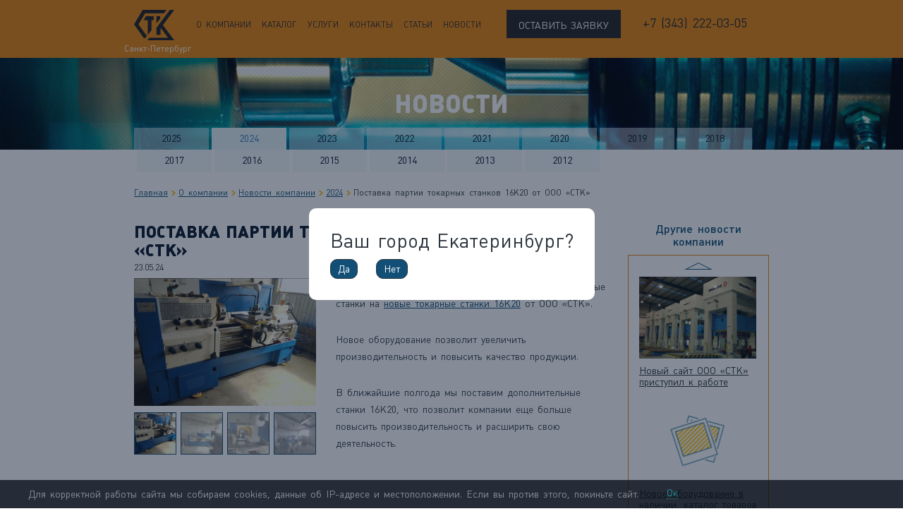

--- FILE ---
content_type: text/html; charset=utf-8
request_url: https://sankt-peterburg.stankorgk.ru/news/novosti-kompanii/2024/nash-klient-moderniziruet-proizvodstvo-vnedryaya-novye-tokarnye-stanki
body_size: 15681
content:



<!DOCTYPE html>
<html lang="ru">
<head>
    

<meta charset="utf-8" />
<link rel="icon" href="/Content/images/favicon.ico" type="image/x-icon"/>
<link rel="shortcut icon" href="/Content/images/favicon.ico" type="image/x-icon"/> 
<meta name="viewport" content="width=device-width, height=screen-height, maximum-scale=1.0">

<meta content="IE=edge" http-equiv="X-UA-Compatible">
<meta name="yandex-verification" content="8d58778d57f5db20"/> 
<meta name="cmsmagazine" content="9a071a96ca8190ba8167aa6007970738" />
    

    <meta name="title" content="Поставка партии токарных станков 16К20 от ООО «СТК» — ООО «СТК»" />

<title>Поставка партии токарных станков 16К20 от ООО «СТК» — ООО «СТК»</title>

        <meta name="yandex-verification" content="a039a0756369f84b" />

    





<link href="/Content/style.css" rel="stylesheet" />
    
<script type="text/javascript" src="/Scripts/outside/jquery-1.11.2.min.js"></script>
    <script src="/Scripts/outside/jquery.arcticmodal-0.3.min.js" type="text/javascript"></script>
<script src="/Scripts/inside/userAgent.js" type="text/javascript"></script>


<script type="text/javascript">
    var isAppleScent = defineOS() == 'Mac' || defineMobileOS() == 'iOS' || defineBrowser() == 'Safari';
    var isMozillaScent = defineBrowser() == 'Mozilla';
    if (isAppleScent) {
        document.write('<link href="/Content/mac.css" rel="stylesheet" type="text/css" />');
        document.write('<link href="/Content/safari.css" rel="stylesheet" type="text/css" />');
    };
    if (isMozillaScent) {
        document.write('<link href="/Content/mozilla.css" rel="stylesheet" type="text/css" />');
    };
</script>
    
    
    
    <script type="text/javascript">
        window.dictionary = {};
        window.dictionary.find = 'Найдено';
        window.dictionary.nothingfind = "Ничего не найдено";
    </script>
    <link rel="stylesheet" href="/Content/css/outdatedBrowser.min.css">

	<meta name="yandex-verification" content="1c308647ff7b3c55" />


    
    
   
    
</head>
<body ip="3.23.92.6" city="Екатеринбург" data-url="/news/novosti-kompanii/2024/nash-klient-moderniziruet-proizvodstvo-vnedryaya-novye-tokarnye-stanki" class="       ">


    


<div class="section header">
    <div class="main-wrap">
        <div class="main-logo float-left">
                <a href="/">
                    <img src="/Content/images/logo-main_new.png">
                </a>
        </div>
        <ul class="menu float-left">
                        <li>
                <a href="/article/o-kompanii">О компании</a>
            </li>
            <li>
                <a href="/catalog">Каталог</a>
            </li>
            <li>
                <a href="/article/uslugi">Услуги</a>
            </li>
            <li>
                <a href="/contacts">Контакты</a>
            </li>
            <li>
                <a href="/articles">Статьи</a>
            </li>
            <li>
                <a href="https://stankorgk.ru/news/novosti-kompanii">Новости</a>
            </li>

        </ul>
        <div class="button-box float-right">
            <button class="button ground_brown show-request-form" onclick="yaCounter34077615.reachGoal('OST_ZAYAV'); return true;">Оставить заявку</button>
        </div>
        <div class="phone-box float-right">
            
            <p>
                <span style="font-size: 18px" rel="font-size:18px">
                    +7 (343)  222-03-05
                </span>
            </p>
        </div>

        <div class="new_city_title float-right">
            <span>Санкт-Петербург</span>
        </div>
    </div>
</div>
    <!-- Здесь начинается Body -->
    

        <div class="section banner">
            <div class="second-bg" style="background: url(/Uploads/Images/3183/2-min-1024.jpg) center no-repeat; background-size: cover;"></div>
            <div class="main-wrap">
                    <div class="section-title">
                        <table>
                            <tbody>
                                <tr>
                                    <td>
                                        <h1>
                                        Новости
                                        </h1>
                                    </td>
                                </tr>
                            </tbody>
                        </table>
                    </div>
                            </div>
        </div>


    




<div class="section news">
    <div class="main-wrap">
        <div class="tab-switcher-block">
            <div class="item-container clearfix">
                    <div class="item " onclick="window.location = '/news/novosti-kompanii/2025'">2025</div>
                    <div class="item active" onclick="window.location = '/news/novosti-kompanii/2024'">2024</div>
                    <div class="item " onclick="window.location = '/news/novosti-kompanii/2023'">2023</div>
                    <div class="item " onclick="window.location = '/news/novosti-kompanii/2022'">2022</div>
                    <div class="item " onclick="window.location = '/news/novosti-kompanii/2021'">2021</div>
                    <div class="item " onclick="window.location = '/news/novosti-kompanii/2020'">2020</div>
                    <div class="item " onclick="window.location = '/news/novosti-kompanii/2019'">2019</div>
                    <div class="item " onclick="window.location = '/news/novosti-kompanii/2018'">2018</div>
                    <div class="item " onclick="window.location = '/news/novosti-kompanii/2017'">2017</div>
                    <div class="item " onclick="window.location = '/news/novosti-kompanii/2016'">2016</div>
                    <div class="item " onclick="window.location = '/news/novosti-kompanii/2015'">2015</div>
                    <div class="item " onclick="window.location = '/news/novosti-kompanii/2014'">2014</div>
                    <div class="item " onclick="window.location = '/news/novosti-kompanii/2013'">2013</div>
                    <div class="item " onclick="window.location = '/news/novosti-kompanii/2012'">2012</div>
            </div>
        </div>
        <div class="breadcrumbs-block clearfix">
            <div class="item">
                <a href="/">Главная</a>
            </div>
            <div class="item">
                <a href="/article/o-kompanii">О компании</a>
            </div>
            <div class="item">
                <a href="/news/novosti-kompanii">Новости компании</a>
            </div>
            <div class="item">
                <a href="/news/novosti-kompanii/2024">2024</a>
            </div>
            <div class="item">
                Поставка партии токарных станков 16К20 от ООО &#171;СТК&#187;
            </div>
        </div>
        <div class="clearfix">
            <div class="sidebar-block">
                <div class="block-title">Другие новости компании</div>
                <div class="vertical-slider-block small-size sliderRoot infiniteSlide verticalSlide noActiveChangeable" data-visible-count="3">
                    <div class="vertical-slider-arrow arrowContainer">
                        <div class="vertical-arrow top slideLeft"></div>
                        <div class="vertical-arrow bottom slideRight"></div>
                    </div>

                    <div class="vertical-slider-container">
                        <div class="vertical-slider-box sliderBox">
                            <div class="vertical-slider-item sliderItem">

                                <div class="image-box">
                                    <a href="/news/novosti-kompanii/2015/novyi-sait-stankor-pristupil-k-rabote">
                                        <img src="/Uploads/PhotoGalleryes/459/814/гидравлический прессcrop.jpg" />
                                    </a>
                                </div>
                                <div class="text-box">
                                    <a href="/news/novosti-kompanii/2015/novyi-sait-stankor-pristupil-k-rabote">Новый сайт ООО &#171;СТК&#187; приступил к работе</a>
                                </div>
                            </div>
                            <div class="vertical-slider-item sliderItem">

                                <div class="image-box">
                                    <a href="/news/novosti-kompanii/2012/novoe-oborudovanie-v-nalichii-katalog-tovarov-obnovlen">
                                        <img src="/Content/images/no-photo-168-117.png" />
                                    </a>
                                </div>
                                <div class="text-box">
                                    <a href="/news/novosti-kompanii/2012/novoe-oborudovanie-v-nalichii-katalog-tovarov-obnovlen">Новое оборудование в наличии, каталог товаров обновлен!</a>
                                </div>
                            </div>
                            <div class="vertical-slider-item sliderItem">

                                <div class="image-box">
                                    <a href="/news/novosti-kompanii/2012/zapusk-oborudovaniya">
                                        <img src="/Content/images/no-photo-168-117.png" />
                                    </a>
                                </div>
                                <div class="text-box">
                                    <a href="/news/novosti-kompanii/2012/zapusk-oborudovaniya">Запуск оборудования</a>
                                </div>
                            </div>
                            <div class="vertical-slider-item sliderItem">

                                <div class="image-box">
                                    <a href="/news/novosti-kompanii/2012/vystavka-proshla-ne-zrya">
                                        <img src="/Content/images/no-photo-168-117.png" />
                                    </a>
                                </div>
                                <div class="text-box">
                                    <a href="/news/novosti-kompanii/2012/vystavka-proshla-ne-zrya">Выставка прошла не зря.</a>
                                </div>
                            </div>
                            <div class="vertical-slider-item sliderItem">

                                <div class="image-box">
                                    <a href="/news/novosti-kompanii/2013/otkrytie-filiala-kompanii-v-kazani">
                                        <img src="/Content/images/no-photo-168-117.png" />
                                    </a>
                                </div>
                                <div class="text-box">
                                    <a href="/news/novosti-kompanii/2013/otkrytie-filiala-kompanii-v-kazani">Открытие филиала компании в Казани</a>
                                </div>
                            </div>
                            <div class="vertical-slider-item sliderItem">

                                <div class="image-box">
                                    <a href="/news/novosti-kompanii/2013/novoe-postupleniya-tovara-na-sklad">
                                        <img src="/Content/images/no-photo-168-117.png" />
                                    </a>
                                </div>
                                <div class="text-box">
                                    <a href="/news/novosti-kompanii/2013/novoe-postupleniya-tovara-na-sklad">Новое поступления товара на склад</a>
                                </div>
                            </div>
                            <div class="vertical-slider-item sliderItem">

                                <div class="image-box">
                                    <a href="/news/novosti-kompanii/2014/podpisan-pryamoi-kontrakt-na-postavku-bolgarskih-stankov-s-kompaniei-zmm-sliven-co">
                                        <img src="/Content/images/no-photo-168-117.png" />
                                    </a>
                                </div>
                                <div class="text-box">
                                    <a href="/news/novosti-kompanii/2014/podpisan-pryamoi-kontrakt-na-postavku-bolgarskih-stankov-s-kompaniei-zmm-sliven-co">Подписан прямой контракт на поставку болгарских станков с&#160;компанией ZMM-SLIVEN&#160;Co.</a>
                                </div>
                            </div>
                            <div class="vertical-slider-item sliderItem">

                                <div class="image-box">
                                    <a href="/news/novosti-kompanii/2014/gk-stankor-priznana-luchshim-stankotorgovtcem-kuznechno-pressovogo-oborudovaniya">
                                        <img src="/Content/images/no-photo-168-117.png" />
                                    </a>
                                </div>
                                <div class="text-box">
                                    <a href="/news/novosti-kompanii/2014/gk-stankor-priznana-luchshim-stankotorgovtcem-kuznechno-pressovogo-oborudovaniya"> ООО &#171;СТК&#187; признана лучшим станкоторговцем кузнечно-прессового оборудования.</a>
                                </div>
                            </div>
                            <div class="vertical-slider-item sliderItem">

                                <div class="image-box">
                                    <a href="/news/novosti-kompanii/2014/otkryt-filial-v-g-krasnoyarske">
                                        <img src="/Content/images/no-photo-168-117.png" />
                                    </a>
                                </div>
                                <div class="text-box">
                                    <a href="/news/novosti-kompanii/2014/otkryt-filial-v-g-krasnoyarske">Открыт филиал в&#160;г.&#160;Красноярске.</a>
                                </div>
                            </div>
                            <div class="vertical-slider-item sliderItem">

                                <div class="image-box">
                                    <a href="/news/novosti-kompanii/2014/vstrecha-italyanskih-kompanii-proizvoditelei-stankov-i-promyshlennogo-oborudovaniya-v-ekaterinburge">
                                        <img src="/Content/images/no-photo-168-117.png" />
                                    </a>
                                </div>
                                <div class="text-box">
                                    <a href="/news/novosti-kompanii/2014/vstrecha-italyanskih-kompanii-proizvoditelei-stankov-i-promyshlennogo-oborudovaniya-v-ekaterinburge">Встреча итальянских компаний, производителей станков и&#160;промышленного оборудования, в&#160;Екатеринбурге.</a>
                                </div>
                            </div>
                            <div class="vertical-slider-item sliderItem">

                                <div class="image-box">
                                    <a href="/news/novosti-kompanii/2014/postuplenie-na-sklad">
                                        <img src="/Content/images/no-photo-168-117.png" />
                                    </a>
                                </div>
                                <div class="text-box">
                                    <a href="/news/novosti-kompanii/2014/postuplenie-na-sklad">Поступление на склад</a>
                                </div>
                            </div>
                            <div class="vertical-slider-item sliderItem">

                                <div class="image-box">
                                    <a href="/news/novosti-kompanii/2016/proizvedena-otgruzka-listopravilnaya-mashiny-v-g-zelenodolsk">
                                        <img src="/Uploads/PhotoGalleryes/1552/1115/IMG_0434crop.jpg" />
                                    </a>
                                </div>
                                <div class="text-box">
                                    <a href="/news/novosti-kompanii/2016/proizvedena-otgruzka-listopravilnaya-mashiny-v-g-zelenodolsk">Произведена отгрузка листоправильная машины в г. Зеленодольск.</a>
                                </div>
                            </div>
                            <div class="vertical-slider-item sliderItem">

                                <div class="image-box">
                                    <a href="/news/novosti-kompanii/2017/250itvm-stankor">
                                        <img src="/Uploads/PhotoGalleryes/1571/3164/P_20170406_142332_1_pcrop.jpg" />
                                    </a>
                                </div>
                                <div class="text-box">
                                    <a href="/news/novosti-kompanii/2017/250itvm-stankor">Выпущен токарно-винторезный станок 250ИТВМ</a>
                                </div>
                            </div>
                            <div class="vertical-slider-item sliderItem">

                                <div class="image-box">
                                    <a href="/news/novosti-kompanii/2017/sertifikat-nk-3418">
                                        <img src="/Uploads/PhotoGalleryes/1594/3195/nk-3418crop.jpg" />
                                    </a>
                                </div>
                                <div class="text-box">
                                    <a href="/news/novosti-kompanii/2017/sertifikat-nk-3418"> ООО &#171;СТК&#187; начала сертифицированное производство гильотинных ножниц НК3418</a>
                                </div>
                            </div>
                            <div class="vertical-slider-item sliderItem">

                                <div class="image-box">
                                    <a href="/news/novosti-kompanii/2017/vipusk-2s132">
                                        <img src="/Uploads/PhotoGalleryes/1607/3209/1383720199foto1_bigcrop.jpg" />
                                    </a>
                                </div>
                                <div class="text-box">
                                    <a href="/news/novosti-kompanii/2017/vipusk-2s132">Класс начала серийный выпуск вертикально-сверлильного станка 2С132</a>
                                </div>
                            </div>
                            <div class="vertical-slider-item sliderItem">

                                <div class="image-box">
                                    <a href="/news/novosti-kompanii/2017/stankor-zapuskaet-serijnoe-proizvodstvo-kv2132">
                                        <img src="/Uploads/PhotoGalleryes/1609/3213/КВ2132crop.jpg" />
                                    </a>
                                </div>
                                <div class="text-box">
                                    <a href="/news/novosti-kompanii/2017/stankor-zapuskaet-serijnoe-proizvodstvo-kv2132">ООО &#171;СТК&#187; запускает серийное производство КВ2132</a>
                                </div>
                            </div>
                            <div class="vertical-slider-item sliderItem">

                                <div class="image-box">
                                    <a href="/news/novosti-kompanii/2017/promyshlennye-pressy-kd2324-zapuskayutsya-v-prodazhu">
                                        <img src="/Uploads/PhotoGalleryes/1610/3215/43261497.mtnkm8leau.W330crop.jpg" />
                                    </a>
                                </div>
                                <div class="text-box">
                                    <a href="/news/novosti-kompanii/2017/promyshlennye-pressy-kd2324-zapuskayutsya-v-prodazhu">Промышленные прессы кд2324 запускаются в продажу</a>
                                </div>
                            </div>
                            <div class="vertical-slider-item sliderItem">

                                <div class="image-box">
                                    <a href="/news/novosti-kompanii/2017/v-prodazhu-zapuskayutsya-pressy-kd2326">
                                        <img src="/Uploads/PhotoGalleryes/1611/3217/1crop.jpg" />
                                    </a>
                                </div>
                                <div class="text-box">
                                    <a href="/news/novosti-kompanii/2017/v-prodazhu-zapuskayutsya-pressy-kd2326">В продажу запускаются прессы кд2326</a>
                                </div>
                            </div>
                            <div class="vertical-slider-item sliderItem">

                                <div class="image-box">
                                    <a href="/news/novosti-kompanii/2018/gilotina-ng13-nachala-rabotat-v-rostove-na-donu">
                                        <img src="/Uploads/PhotoGalleryes/1612/3221/нг 13.1crop.jpg" />
                                    </a>
                                </div>
                                <div class="text-box">
                                    <a href="/news/novosti-kompanii/2018/gilotina-ng13-nachala-rabotat-v-rostove-na-donu">Гильотина НГ13 производства ООО &#171;СТК&#187; начала работать в Ростове-на-Дону </a>
                                </div>
                            </div>
                            <div class="vertical-slider-item sliderItem">

                                <div class="image-box">
                                    <a href="/news/novosti-kompanii/2018/vveden-v-ekspluatatciu-stanok-6t82sh">
                                        <img src="/Uploads/PhotoGalleryes/1614/3226/Без названияcrop.png" />
                                    </a>
                                </div>
                                <div class="text-box">
                                    <a href="/news/novosti-kompanii/2018/vveden-v-ekspluatatciu-stanok-6t82sh">На производственном участке ООО &#171;Лангепасско-Покачевского УРС&#187; введен в эксплуатацию станок 6Т82Ш </a>
                                </div>
                            </div>
                            <div class="vertical-slider-item sliderItem">

                                <div class="image-box">
                                    <a href="/news/novosti-kompanii/2018/novyi-stanok-v-proizvodstve">
                                        <img src="/Uploads/PhotoGalleryes/1615/3233/20161117_085807 (1)crop.jpg" />
                                    </a>
                                </div>
                                <div class="text-box">
                                    <a href="/news/novosti-kompanii/2018/novyi-stanok-v-proizvodstve">Новый станок в производстве!</a>
                                </div>
                            </div>
                            <div class="vertical-slider-item sliderItem">

                                <div class="image-box">
                                    <a href="/news/novosti-kompanii/2019/postuplenie-vertikalno-sverlilnyh-stankov-2s132">
                                        <img src="/Uploads/PhotoGalleryes/1626/3258/stanok-2c132-kupit-novijcrop.jpg" />
                                    </a>
                                </div>
                                <div class="text-box">
                                    <a href="/news/novosti-kompanii/2019/postuplenie-vertikalno-sverlilnyh-stankov-2s132">Поступление вертикально-сверлильных станков 2С132</a>
                                </div>
                            </div>
                            <div class="vertical-slider-item sliderItem">

                                <div class="image-box">
                                    <a href="/news/novosti-kompanii/2019/radialno-sverlilnye-stanki-2a554-uzhe-na-sklade">
                                        <img src="/Uploads/PhotoGalleryes/1629/3262/IMG_20190515_130952crop.jpg" />
                                    </a>
                                </div>
                                <div class="text-box">
                                    <a href="/news/novosti-kompanii/2019/radialno-sverlilnye-stanki-2a554-uzhe-na-sklade">Радиально-сверлильные станки 2А554 уже на складе</a>
                                </div>
                            </div>
                            <div class="vertical-slider-item sliderItem">

                                <div class="image-box">
                                    <a href="/news/novosti-kompanii/2019/v-aeroportu-koltcovo-vveden-v-ekspluatatciu-stanok-2s132">
                                        <img src="/Uploads/PhotoGalleryes/1630/3271/s9VwC1ELUY0crop.jpg" />
                                    </a>
                                </div>
                                <div class="text-box">
                                    <a href="/news/novosti-kompanii/2019/v-aeroportu-koltcovo-vveden-v-ekspluatatciu-stanok-2s132">В аэропорту &#171;Кольцово&#187; запущен станок 2С132</a>
                                </div>
                            </div>
                            <div class="vertical-slider-item sliderItem">

                                <div class="image-box">
                                    <a href="/news/novosti-kompanii/2019/postuplenie-stanov-gs2112-tsh-3">
                                        <img src="/Uploads/PhotoGalleryes/1631/3273/IMG_20190723_132509crop.jpg" />
                                    </a>
                                </div>
                                <div class="text-box">
                                    <a href="/news/novosti-kompanii/2019/postuplenie-stanov-gs2112-tsh-3">Поступление станка ГС2112 ТШ-3</a>
                                </div>
                            </div>
                            <div class="vertical-slider-item sliderItem">

                                <div class="image-box">
                                    <a href="/news/novosti-kompanii/2019/otgruzhen-stanok-250itvm01f1-vo-vetnam">
                                        <img src="/Uploads/PhotoGalleryes/1636/3278/vvjKl-gvkGQcrop.jpg" />
                                    </a>
                                </div>
                                <div class="text-box">
                                    <a href="/news/novosti-kompanii/2019/otgruzhen-stanok-250itvm01f1-vo-vetnam">Отгружен станок 250ИТВМ.01.Ф1 во Вьетнам</a>
                                </div>
                            </div>
                            <div class="vertical-slider-item sliderItem">

                                <div class="image-box">
                                    <a href="/news/novosti-kompanii/2019/zapusk-gilotinnyh-nozhnitc-v-seriinoe-proizvodstvo">
                                        <img src="/Uploads/PhotoGalleryes/1638/3285/IMG_20191031_104319crop.jpg" />
                                    </a>
                                </div>
                                <div class="text-box">
                                    <a href="/news/novosti-kompanii/2019/zapusk-gilotinnyh-nozhnitc-v-seriinoe-proizvodstvo">Запуск гильотинных ножниц в серийное производство</a>
                                </div>
                            </div>
                            <div class="vertical-slider-item sliderItem">

                                <div class="image-box">
                                    <a href="/news/novosti-kompanii/2020/na-sklad-v-ekaterinburge-postupili-novye-stanki">
                                        <img src="/Uploads/PhotoGalleryes/1639/3287/IMG_20201014_145908crop.jpg" />
                                    </a>
                                </div>
                                <div class="text-box">
                                    <a href="/news/novosti-kompanii/2020/na-sklad-v-ekaterinburge-postupili-novye-stanki">На склад в Екатеринбурге поступили новые станки</a>
                                </div>
                            </div>
                            <div class="vertical-slider-item sliderItem">

                                <div class="image-box">
                                    <a href="/news/novosti-kompanii/2020/otgruzka-nozhnitc-gilotinnyh-ng13">
                                        <img src="/Uploads/PhotoGalleryes/1640/3289/ngcrop.png" />
                                    </a>
                                </div>
                                <div class="text-box">
                                    <a href="/news/novosti-kompanii/2020/otgruzka-nozhnitc-gilotinnyh-ng13">Отгрузка ножниц гильотинных НГ13</a>
                                </div>
                            </div>
                            <div class="vertical-slider-item sliderItem">

                                <div class="image-box">
                                    <a href="/news/novosti-kompanii/2020/postavili-stanok-2s132-dlya-gk-alrosa">
                                        <img src="/Uploads/PhotoGalleryes/1642/3293/IMG_20201105_194931 (1)crop.jpg" />
                                    </a>
                                </div>
                                <div class="text-box">
                                    <a href="/news/novosti-kompanii/2020/postavili-stanok-2s132-dlya-gk-alrosa">Поставили станок 2С132 для ГК &#171;АЛРОСА&#187;</a>
                                </div>
                            </div>
                            <div class="vertical-slider-item sliderItem">

                                <div class="image-box">
                                    <a href="/news/novosti-kompanii/2021/ooo-stk-sertifitcirovannyi-diler-zavoda-umz">
                                        <img src="/Uploads/PhotoGalleryes/1644/3300/Screenshot_13crop.jpg" />
                                    </a>
                                </div>
                                <div class="text-box">
                                    <a href="/news/novosti-kompanii/2021/ooo-stk-sertifitcirovannyi-diler-zavoda-umz">ООО СТК сертифицированный дилер завода ЮМЗ</a>
                                </div>
                            </div>
                            <div class="vertical-slider-item sliderItem">

                                <div class="image-box">
                                    <a href="/news/novosti-kompanii/2021/proizvodstvo-tokarnogo-stanka-16k20">
                                        <img src="/Uploads/PhotoGalleryes/1645/3303/316k20crop.jpeg" />
                                    </a>
                                </div>
                                <div class="text-box">
                                    <a href="/news/novosti-kompanii/2021/proizvodstvo-tokarnogo-stanka-16k20">Производство токарного станка 16К20</a>
                                </div>
                            </div>
                            <div class="vertical-slider-item sliderItem">

                                <div class="image-box">
                                    <a href="/news/novosti-kompanii/2021/otgruzka-stanka-16k20">
                                        <img src="/Uploads/PhotoGalleryes/1646/3308/1640841845442crop.jpg" />
                                    </a>
                                </div>
                                <div class="text-box">
                                    <a href="/news/novosti-kompanii/2021/otgruzka-stanka-16k20">Отгрузка станка 16К20</a>
                                </div>
                            </div>
                            <div class="vertical-slider-item sliderItem">

                                <div class="image-box">
                                    <a href="/news/novosti-kompanii/2022/postavka-gidravlicheskogo-pressa-p6328b">
                                        <img src="/Uploads/PhotoGalleryes/1647/3312/IMG_20220729_092049crop.jpg" />
                                    </a>
                                </div>
                                <div class="text-box">
                                    <a href="/news/novosti-kompanii/2022/postavka-gidravlicheskogo-pressa-p6328b">Поставка гидравлического пресса П6328Б</a>
                                </div>
                            </div>
                            <div class="vertical-slider-item sliderItem">

                                <div class="image-box">
                                    <a href="/news/novosti-kompanii/2022/postavka-stanka-2s132-v-npp-uralelektra">
                                        <img src="/Uploads/PhotoGalleryes/1648/3317/WhatsApp Image 2022-08-24 at 16.12.46crop.jpeg" />
                                    </a>
                                </div>
                                <div class="text-box">
                                    <a href="/news/novosti-kompanii/2022/postavka-stanka-2s132-v-npp-uralelektra">Поставка станка 2с132 в НПП &#171;Уралэлектра&#187;</a>
                                </div>
                            </div>
                            <div class="vertical-slider-item sliderItem">

                                <div class="image-box">
                                    <a href="/news/novosti-kompanii/2023/postavka-stankov-na-proizvodstvo-kompanii-himenergo">
                                        <img src="/Uploads/PhotoGalleryes/1650/3324/111crop.jpg" />
                                    </a>
                                </div>
                                <div class="text-box">
                                    <a href="/news/novosti-kompanii/2023/postavka-stankov-na-proizvodstvo-kompanii-himenergo">Поставка станков на производство компании Химэнерго</a>
                                </div>
                            </div>
                            <div class="vertical-slider-item sliderItem">

                                <div class="image-box">
                                    <a href="/news/novosti-kompanii/2023/otgruzhen-tokarno-frezernyi-stanok-nashego-proizvodstva-v-uzbekistan">
                                        <img src="/Uploads/PhotoGalleryes/1651/3329/1222crop.jpg" />
                                    </a>
                                </div>
                                <div class="text-box">
                                    <a href="/news/novosti-kompanii/2023/otgruzhen-tokarno-frezernyi-stanok-nashego-proizvodstva-v-uzbekistan">Отгружен токарно-фрезерный станок нашего производства в Узбекистан</a>
                                </div>
                            </div>
                            <div class="vertical-slider-item sliderItem">

                                <div class="image-box">
                                    <a href="/news/novosti-kompanii/2023/otgruzka-stanka-trubonareznogo-1a983">
                                        <img src="/Uploads/PhotoGalleryes/1652/3334/tr1crop.jpg" />
                                    </a>
                                </div>
                                <div class="text-box">
                                    <a href="/news/novosti-kompanii/2023/otgruzka-stanka-trubonareznogo-1a983">Отгрузка станка трубонарезного 1А983 модернизированного </a>
                                </div>
                            </div>
                            <div class="vertical-slider-item sliderItem">

                                <div class="image-box">
                                    <a href="/news/novosti-kompanii/2023/izgotovlen-na-sklad-stanok-dolbezhnyi-7a420">
                                        <img src="/Uploads/PhotoGalleryes/1653/3337/7А420-2crop.jpg" />
                                    </a>
                                </div>
                                <div class="text-box">
                                    <a href="/news/novosti-kompanii/2023/izgotovlen-na-sklad-stanok-dolbezhnyi-7a420">Изготовлен на склад станок долбежный 7А420</a>
                                </div>
                            </div>
                            <div class="vertical-slider-item sliderItem">

                                <div class="image-box">
                                    <a href="/news/novosti-kompanii/2023/v-nalichii-tokarnye-stanki-16k20">
                                        <img src="/Uploads/PhotoGalleryes/1654/3343/IMG-20231128-WA0002crop.jpg" />
                                    </a>
                                </div>
                                <div class="text-box">
                                    <a href="/news/novosti-kompanii/2023/v-nalichii-tokarnye-stanki-16k20">В наличии токарные станки 16К20</a>
                                </div>
                            </div>
                            <div class="vertical-slider-item sliderItem">

                                <div class="image-box">
                                    <a href="/news/novosti-kompanii/2024/v-ekaterinburge-proshla-vystavka-metalloobrabotka---video">
                                        <img src="/Uploads/PhotoGalleryes/1655/3348/photo1crop.jpg" />
                                    </a>
                                </div>
                                <div class="text-box">
                                    <a href="/news/novosti-kompanii/2024/v-ekaterinburge-proshla-vystavka-metalloobrabotka---video">В Екатеринбурге прошла выставка &#171;Металлообработка&#187; — видео</a>
                                </div>
                            </div>
                            <div class="vertical-slider-item sliderItem">

                                <div class="image-box">
                                    <a href="/news/novosti-kompanii/2024/otgruzili-vertikalno-frezernyi-stanok-vm127m-zakazchiku">
                                        <img src="/Uploads/PhotoGalleryes/1656/3352/vm127-2crop.jpg" />
                                    </a>
                                </div>
                                <div class="text-box">
                                    <a href="/news/novosti-kompanii/2024/otgruzili-vertikalno-frezernyi-stanok-vm127m-zakazchiku">Отгрузили вертикально-фрезерный станок ВМ127М заказчику</a>
                                </div>
                            </div>
                            <div class="vertical-slider-item sliderItem">

                                <div class="image-box">
                                    <a href="/news/novosti-kompanii/2024/vvedena-v-ekspluatatciu-mashina-ib2222b-na-zavode-stil-armor%c2%a0v%c2%a0gorode%c2%a0kyshtym">
                                        <img src="/Uploads/PhotoGalleryes/1657/3359/Screenshot_17crop.jpg" />
                                    </a>
                                </div>
                                <div class="text-box">
                                    <a href="/news/novosti-kompanii/2024/vvedena-v-ekspluatatciu-mashina-ib2222b-na-zavode-stil-armor%c2%a0v%c2%a0gorode%c2%a0kyshtym">Введена в эксплуатацию машина Иб2222б на заводе Стил Армор&#160;в&#160;городе&#160;Кыштым</a>
                                </div>
                            </div>
                            <div class="vertical-slider-item sliderItem">

                                <div class="image-box">
                                    <a href="/news/novosti-kompanii/2024/otgruzka-stanka-16k20-rmtc-1000-dlya%c2%a0ooo%c2%a0tehnomer">
                                        <img src="/Uploads/PhotoGalleryes/1658/3361/rmc1crop.jpg" />
                                    </a>
                                </div>
                                <div class="text-box">
                                    <a href="/news/novosti-kompanii/2024/otgruzka-stanka-16k20-rmtc-1000-dlya%c2%a0ooo%c2%a0tehnomer">Отгрузка станка 16К20 РМЦ 1000 для&#160;ООО&#160;Техномер</a>
                                </div>
                            </div>
                            <div class="vertical-slider-item sliderItem">

                                <div class="image-box">
                                    <a href="/news/novosti-kompanii/2024/otgruzka-stanka-2s132-dlya-aktcionernogo-obshestva-izhevskii-opytnyi-mehanicheskii%c2%a0zavod">
                                        <img src="/Uploads/PhotoGalleryes/1660/3370/Изображение WhatsApp 2024-06-10 в 16.03.40_7a37f8b3crop.jpg" />
                                    </a>
                                </div>
                                <div class="text-box">
                                    <a href="/news/novosti-kompanii/2024/otgruzka-stanka-2s132-dlya-aktcionernogo-obshestva-izhevskii-opytnyi-mehanicheskii%c2%a0zavod">Отгрузка станка 2С132 для акционерного общества Ижевский опытный механический&#160;завод</a>
                                </div>
                            </div>
                            <div class="vertical-slider-item sliderItem">

                                <div class="image-box">
                                    <a href="/news/novosti-kompanii/2024/obrabotka-stola-2s132">
                                        <img src="/Uploads/PhotoGalleryes/1661/3372/Изображение WhatsApp 2024-06-10 в 16.03.40_7a37f8b3crop.jpg" />
                                    </a>
                                </div>
                                <div class="text-box">
                                    <a href="/news/novosti-kompanii/2024/obrabotka-stola-2s132">Обработка стола 2С132</a>
                                </div>
                            </div>
                            <div class="vertical-slider-item sliderItem">

                                <div class="image-box">
                                    <a href="/news/novosti-kompanii/2024/otgruzka-stanka-lentochnopilnogo">
                                        <img src="/Uploads/PhotoGalleryes/1662/3374/crz2001crop.jpg" />
                                    </a>
                                </div>
                                <div class="text-box">
                                    <a href="/news/novosti-kompanii/2024/otgruzka-stanka-lentochnopilnogo">Отгрузка станка ленточнопильного</a>
                                </div>
                            </div>
                            <div class="vertical-slider-item sliderItem">

                                <div class="image-box">
                                    <a href="/news/novosti-kompanii/2024/tokarnyi-stanok-dlya-pao-gazprom-g-kirov">
                                        <img src="/Uploads/PhotoGalleryes/1663/3376/16k201crop.jpg" />
                                    </a>
                                </div>
                                <div class="text-box">
                                    <a href="/news/novosti-kompanii/2024/tokarnyi-stanok-dlya-pao-gazprom-g-kirov">Токарный станок для ПАО &#171;Газпром&#187; г. Киров</a>
                                </div>
                            </div>
                            <div class="vertical-slider-item sliderItem">

                                <div class="image-box">
                                    <a href="/news/novosti-kompanii/2024/postavka-tokarnogo-stanka-16k20">
                                        <img src="/Uploads/PhotoGalleryes/1664/3379/16k20crop.jpg" />
                                    </a>
                                </div>
                                <div class="text-box">
                                    <a href="/news/novosti-kompanii/2024/postavka-tokarnogo-stanka-16k20">Поставка токарного станка 16К20</a>
                                </div>
                            </div>
                            <div class="vertical-slider-item sliderItem">

                                <div class="image-box">
                                    <a href="/news/novosti-kompanii/2024/my-prinyali-uchastie-v-blagotvoritelnosti-na-novyi-god">
                                        <img src="/Uploads/PhotoGalleryes/1668/3386/Screenshot_7crop.jpg" />
                                    </a>
                                </div>
                                <div class="text-box">
                                    <a href="/news/novosti-kompanii/2024/my-prinyali-uchastie-v-blagotvoritelnosti-na-novyi-god">Мы приняли участие в благотворительности на Новый Год</a>
                                </div>
                            </div>
                            <div class="vertical-slider-item sliderItem">

                                <div class="image-box">
                                    <a href="/news/novosti-kompanii/2025/postavka-sverlilnyh-stankov-2s132">
                                        <img src="/Uploads/PhotoGalleryes/1673/3395/2s132-dostavka1crop.jpg" />
                                    </a>
                                </div>
                                <div class="text-box">
                                    <a href="/news/novosti-kompanii/2025/postavka-sverlilnyh-stankov-2s132">Поставка сверлильных станков 2С132</a>
                                </div>
                            </div>
                            <div class="vertical-slider-item sliderItem">

                                <div class="image-box">
                                    <a href="/news/novosti-kompanii/2025/obrabotka-staniny-2s132">
                                        <img src="/Uploads/PhotoGalleryes/1674/3400/2s-staninacrop.jpg" />
                                    </a>
                                </div>
                                <div class="text-box">
                                    <a href="/news/novosti-kompanii/2025/obrabotka-staniny-2s132">Обработка станины 2С132</a>
                                </div>
                            </div>
                            <div class="vertical-slider-item sliderItem">

                                <div class="image-box">
                                    <a href="/news/novosti-kompanii/2025/otgruzka-tokarno-vintoreznogo-stanka-16k20-v%c2%a0g%c2%a0biisk">
                                        <img src="/Uploads/PhotoGalleryes/1675/3402/16k-1crop.jpg" />
                                    </a>
                                </div>
                                <div class="text-box">
                                    <a href="/news/novosti-kompanii/2025/otgruzka-tokarno-vintoreznogo-stanka-16k20-v%c2%a0g%c2%a0biisk">Отгрузка токарно-винторезного станка 16К20 в&#160;г.&#160;Бийск</a>
                                </div>
                            </div>
                            <div class="vertical-slider-item sliderItem">

                                <div class="image-box">
                                    <a href="/news/novosti-kompanii/2025/otgruzka-sverlilnogo-stanka-2s132-so-sklada-ooo-stk">
                                        <img src="/Uploads/PhotoGalleryes/1676/3407/2s-1crop.jpg" />
                                    </a>
                                </div>
                                <div class="text-box">
                                    <a href="/news/novosti-kompanii/2025/otgruzka-sverlilnogo-stanka-2s132-so-sklada-ooo-stk">Отгрузка сверлильного станка 2С132 со склада ООО СТК</a>
                                </div>
                            </div>
                            <div class="vertical-slider-item sliderItem">

                                <div class="image-box">
                                    <a href="/news/novosti-kompanii/2025/sverlilnyi-stanok-2s132-na-zhukovskom-velomotozavode">
                                        <img src="/Uploads/PhotoGalleryes/1677/3412/2s132-foto1crop.jpg" />
                                    </a>
                                </div>
                                <div class="text-box">
                                    <a href="/news/novosti-kompanii/2025/sverlilnyi-stanok-2s132-na-zhukovskom-velomotozavode">Сверлильный станок 2С132 на Жуковском веломотозаводе</a>
                                </div>
                            </div>
                            <div class="vertical-slider-item sliderItem">

                                <div class="image-box">
                                    <a href="/news/novosti-kompanii/2025/zavershena-otgruzka-tokarnogo-stanka-16k20-dlya-ao-pokrovskii-rudnik">
                                        <img src="/Uploads/PhotoGalleryes/1678/3415/ot1crop.jpg" />
                                    </a>
                                </div>
                                <div class="text-box">
                                    <a href="/news/novosti-kompanii/2025/zavershena-otgruzka-tokarnogo-stanka-16k20-dlya-ao-pokrovskii-rudnik">Завершена отгрузка токарного станка 16К20 для АО &#171;Покровский рудник&#187;</a>
                                </div>
                            </div>
                            <div class="vertical-slider-item sliderItem">

                                <div class="image-box">
                                    <a href="/news/novosti-kompanii/2025/postavka-stanka-3u133">
                                        <img src="/Uploads/PhotoGalleryes/1679/3419/3u132crop.jpg" />
                                    </a>
                                </div>
                                <div class="text-box">
                                    <a href="/news/novosti-kompanii/2025/postavka-stanka-3u133">Поставка станка 3У133</a>
                                </div>
                            </div>
                            <div class="vertical-slider-item sliderItem">

                                <div class="image-box">
                                    <a href="/news/novosti-kompanii/2025/tokarnyi-stanok-16k20-v-nalichii">
                                        <img src="/Uploads/PhotoGalleryes/1680/3421/1620-1crop.jpg" />
                                    </a>
                                </div>
                                <div class="text-box">
                                    <a href="/news/novosti-kompanii/2025/tokarnyi-stanok-16k20-v-nalichii">Токарный станок 16К20 в наличии</a>
                                </div>
                            </div>
                        </div>
                    </div>
                </div>
            </div>
            <div class="content-block">
                <div class="news-object-block">
                    <div class="block-title">
                        Поставка партии токарных станков 16К20 от ООО &#171;СТК&#187;
                    </div>
                    <div class="date-box">
                        23.05.24
                    </div>

                    <div class="gallery-block">
                        <div class="gallery-block-container">
                            <div class="big-image-box">
                                <a id="bigImage3365" href="/Uploads/PhotoGalleryes/1659/3365/16k1.jpg" data-lightbox="66" style="">
                                <span class="big-image-container">
                                            <span class="big-image-inner-container">
                                                <img src="/Uploads/PhotoGalleryes/1659/3365/16k1crop.jpg">
                                            </span>
                                        </span>
                                </a>
                                <a id="bigImage3366" href="/Uploads/PhotoGalleryes/1659/3366/16k3.jpg" data-lightbox="66" style="display: none;">
                                <span class="big-image-container">
                                            <span class="big-image-inner-container">
                                                <img src="/Uploads/PhotoGalleryes/1659/3366/16k3crop.jpg">
                                            </span>
                                        </span>
                                </a>
                                <a id="bigImage3367" href="/Uploads/PhotoGalleryes/1659/3367/16k4.jpg" data-lightbox="66" style="display: none;">
                                <span class="big-image-container">
                                            <span class="big-image-inner-container">
                                                <img src="/Uploads/PhotoGalleryes/1659/3367/16k4crop.jpg">
                                            </span>
                                        </span>
                                </a>
                                <a id="bigImage3368" href="/Uploads/PhotoGalleryes/1659/3368/16k2.jpg" data-lightbox="66" style="display: none;">
                                <span class="big-image-container">
                                            <span class="big-image-inner-container">
                                                <img src="/Uploads/PhotoGalleryes/1659/3368/16k2crop.jpg">
                                            </span>
                                        </span>
                                </a>
                            </div>
                            <div class="small-image-block sliderRoot" data-visible-count="4">
                                <div class="slider-arrow-container small blue arrowContainer">
                                    <div class="arrow slider-left-arrow slideLeft"></div>
                                    <div class="arrow slider-right-arrow slideRight"></div>
                                </div>
                                <div class="small-image-container">
                                    <div class="small-image-box sliderBox">
                                        <div class="small-image-item sliderItem" data-image-full="/Uploads/PhotoGalleryes/1659/3365/16k1crop.jpg" style="background-image: url('/Uploads/PhotoGalleryes/1659/3365/16k1small.jpg')" data-id="bigImage3365">
                                        
                                    </div>
                                        <div class="small-image-item sliderItem" data-image-full="/Uploads/PhotoGalleryes/1659/3366/16k3crop.jpg" style="background-image: url('/Uploads/PhotoGalleryes/1659/3366/16k3small.jpg')" data-id="bigImage3366">
                                        
                                    </div>
                                        <div class="small-image-item sliderItem" data-image-full="/Uploads/PhotoGalleryes/1659/3367/16k4crop.jpg" style="background-image: url('/Uploads/PhotoGalleryes/1659/3367/16k4small.jpg')" data-id="bigImage3367">
                                        
                                    </div>
                                        <div class="small-image-item sliderItem" data-image-full="/Uploads/PhotoGalleryes/1659/3368/16k2crop.jpg" style="background-image: url('/Uploads/PhotoGalleryes/1659/3368/16k2small.jpg')" data-id="bigImage3368">
                                        
                                    </div>
                                </div>
                            </div>
                        </div>
                    </div>
                </div>
                <div class="text-block article-style">
                    <p>В рамках обновления, компания клиента заменила старые станки на <a href="https://stankorgk.ru/stanok-tokarno-vintoreznyi-16k20">новые токарные станки 16К20</a> от ООО «СТК».</p><p>Новое оборудование позволит увеличить производительность и повысить качество продукции. </p><p>В ближайшие полгода мы поставим дополнительные станки 16К20, что позволит компании еще больше повысить производительность и расширить свою деятельность.</p>
                </div>
            </div>
        </div>

        </div>
        <div class="back-button-box">
            <a href="/news/novosti-kompanii/2024" class="button transparent back">Вернуться</a>
        </div>
    </div>
</div>

<script>
    $(document).on('click', '.small-image-item', function () {
        $('.big-image-box a').hide();
        $('#' + $(this).data('id')).show();
    });
</script>

    <!-- Здесь кончается Body -->
    






<div class="footerH"></div>
<div class="section footer">
    <div class="main-wrap">
        <div class="top-part">
            <div class="site-map site-map-first" style="display: block; margin-bottom: 0px;">
                <table>
                    <tbody>
                    <tr>
                            <td>
                                Кузнечно-прессовое оборудование
                            </td>
                            <td>
                                Металлообрабатывающие станки
                            </td>
                            <td>
                                Станки с ЧПУ
                            </td>
                        <td>
                            ПОПУЛЯРНЫЕ ПРОДУКТЫ
                        </td>
                    </tr>
                    <tr>
                            <td>
                                <div class="link-row-container">
                                        <div class="link-row" data-link-type="subcategory">
                                            <a href="/kuznechno-pressovoe-oborudovanie/nozhnitcy-gilotinnye">Ножницы гильотинные</a>
                                        </div>
                                        <div class="link-row" data-link-type="subcategory">
                                            <a href="/kuznechno-pressovoe-oborudovanie/pressa-gidravlicheskie">Пресса гидравлические</a>
                                        </div>
                                        <div class="link-row" data-link-type="subcategory">
                                            <a href="/kuznechno-pressovoe-oborudovanie/mashiny-listogibochnye">Машины листогибочные</a>
                                        </div>
                                </div>
                            </td>
                            <td>
                                <div class="link-row-container">
                                        <div class="link-row" data-link-type="subcategory">
                                            <a href="/metalloobrabatyvaushie-stanki/tokarno-vintoreznye-stanki">Токарно-винторезные станки</a>
                                        </div>
                                        <div class="link-row" data-link-type="subcategory">
                                            <a href="/metalloobrabatyvaushie-stanki/sverlilnye-stanki">Сверлильные станки</a>
                                        </div>
                                        <div class="link-row" data-link-type="subcategory">
                                            <a href="/metalloobrabatyvaushie-stanki/tochilnoshlifovalnye-stanki">Точильно-шлифовальные станки</a>
                                        </div>
                                        <div class="link-row" data-link-type="subcategory">
                                            <a href="/metalloobrabatyvaushie-stanki/frezernye-stanki">Фрезерные станки</a>
                                        </div>
                                        <div class="link-row" data-link-type="subcategory">
                                            <a href="/metalloobrabatyvaushie-stanki/ploskoshlifovalnye-stanki">Плоскошлифовальные станки</a>
                                        </div>
                                        <div class="link-row" data-link-type="subcategory">
                                            <a href="/metalloobrabatyvaushie-stanki/otreznye-stanki">Отрезные станки</a>
                                        </div>
                                        <div class="link-row" data-link-type="subcategory">
                                            <a href="/metalloobrabatyvaushie-stanki/lentochnopilnye-stanki">Ленточнопильные станки</a>
                                        </div>
                                        <div class="link-row" data-link-type="subcategory">
                                            <a href="/metalloobrabatyvaushie-stanki/krugloshlifovalnye-stanki">Круглошлифовальные станки</a>
                                        </div>
                                </div>
                            </td>
                            <td>
                                <div class="link-row-container">
                                        <div class="link-row" data-link-type="subcategory">
                                            <a href="/stanki-s-chpu/obrabatyvaushie-tcentry">Обрабатывающие центры</a>
                                        </div>
                                        <div class="link-row" data-link-type="subcategory">
                                            <a href="/stanki-s-chpu/frezerno-rastochnye-stanki">Фрезерно — расточные станки</a>
                                        </div>
                                        <div class="link-row" data-link-type="subcategory">
                                            <a href="/stanki-s-chpu/tokarnye-stanki-s-chpu">Токарные станки с ЧПУ</a>
                                        </div>
                                </div>
                            </td>
                        <td>
                            <div class="link-row-container">
                                    <div class="link-row" data-link-type="subcategory">
                                        <a href="/nastolno-sverlilnyi-stanok-2m112">Сверлильный станок 2М112</a>
                                    </div>
                                    <div class="link-row" data-link-type="subcategory">
                                        <a href="/vertikalno-sverlilnyi-stanok-2s132">Сверлильный станок 2С132</a>
                                    </div>
                                    <div class="link-row" data-link-type="subcategory">
                                        <a href="/stanok-tokarno-vintoreznyi-16k20">Токарный станок 16К20</a>
                                    </div>
                                    <div class="link-row" data-link-type="subcategory">
                                        <a href="/vertikalno-frezernyi-stanok-6t12">Фрезерный станок 6Т12</a>
                                    </div>
                                    <div class="link-row" data-link-type="subcategory">
                                        <a href="/vertikalno-frezernyi-stanok-6t13">Фрезерный станок 6Т13</a>
                                    </div>
                                    <div class="link-row" data-link-type="subcategory">
                                        <a href="/stanok-tokarnyi-250itvm01">Станок токарный 250СТК.01</a>
                                    </div>
                                    <div class="link-row" data-link-type="subcategory">
                                        <a href="/gorizontalno-frezernyi-stanok-6t83g">Фрезерный станок 6Т83Г</a>
                                    </div>
                                    <div class="link-row" data-link-type="subcategory">
                                        <a href="/krugloshlifovalnyi-stanok-3d4230">Круглошлифовальный станок 3Д4230</a>
                                    </div>
                                    <div class="link-row" data-link-type="subcategory">
                                        <a href="/krugloshlifovalnyi-stanok-3u131">Круглошлифовальный станок 3У131</a>
                                    </div>
                                    <div class="link-row" data-link-type="subcategory">
                                        <a href="/krugloshlifovalnyi-stanok-3u132">Круглошлифовальный станок 3У132</a>
                                    </div>
                            </div>
                        </td>
                    </tr>
                    </tbody>
                </table>
            </div>
            
        </div>
        <div class="hr"></div>
        <div class="bottom-part" itemscope itemtype="http://schema.org/Organization" style="min-height: 150px;">
            <table class="information">
                <tbody>
                


                    <tr class="city">
                        <td class="city__name">
                            
                            Санкт-Петербург
                        </td>
                        <td class="city__info">
                            <div itemscope itemtype="http://schema.org/Organization">
                                <div class="city__address" itemprop="address" itemscope itemtype="http://schema.org/PostalAddress">
                                    
                                    
                                    <span class="city__address-address" itemprop="streetAddress">195027, г. Санкт-Петербург, Шоссе революции, 3, оф. 313</span>
                                </div>
                                <div class="city__contacts">

                                </div>
                            </div>
                        </td>
                    </tr>

                


                </tbody>
            </table>
            
            

            <div class="footer__logo" itemscope itemtype="http://schema.org/Organization" style="width: 140px;">
                <p>
                    +7 (343)  222-03-05
                    <br />
                    info@stankorgk.ru
                    <br />
                </p>
                
                <br/>
                <br/>

                <p>© 2026 <span itemprop="name">ООО «СТК»</span>
                </p>
                <a href="https://wellsoft.pro/" target="_blank" style="text-decoration: none">
                    <p>Разработка сайта:</p>
                    <span class="drzn-logo"></span>
                </a>
            </div>
            
        </div>
    </div>
</div>
    

    <div class="contract_offer" id="ConsentToInformationGathering" style="background: #000000; opacity: 0.75; position: fixed; bottom: 0; right: 0; left: 0; padding: 10px; z-index: 50">
        <div style="max-width: 1200px; margin: 0 auto; font-size: 14px">
            <p style="display: inline-block; padding: 0; color: white; line-height: 20px; vertical-align: middle;">
                <noindex>
                    Для корректной работы сайта мы собираем cookies, данные об IP-адресе и местоположении. Если вы против этого, покиньте сайт.
                </noindex>
            </p>
            <a href="#" id ="IAgree" style="margin-left: 34px; text-decoration: none; border-bottom: 1px dotted; color: aqua">
                <noindex>
                    Ок
                </noindex>
            </a>
        </div>
    </div>
    <script>
        $(document).on('click', '#IAgree', function () {
            $("#ConsentToInformationGathering").hide();
            $.cookie("AgreesToDataCollection", "empty", { expires: 30 });
            return false;
        });
    </script>


    
    
    <noindex>

<div style="display: none;">
    <div class="box-modal" id="request-form">
        <div class="modal-container">
            <div class="box-modal_close arcticmodal-close">
                <img src="" alt="">
            </div>
            <div class="modal-title">
                Оставить заявку
            </div>
            <div class="modal-content">
<form action="/request/requestform" data-ajax="true" data-ajax-method="Post" data-ajax-mode="replace" data-ajax-success="CloseRequestFormModal" data-ajax-update="#request-form-box-from-modal" id="form0" method="post">                    <div id="request-form-box-from-modal">
                        <div class="form-box">
    <table>
        <tbody>
            <tr>
                <td>
                    <input id="Name" name="Name" onchange="yaCounter34077615.reachGoal(&#39;POLE_NAME&#39;); return true;" placeholder="Ваше имя" type="text" value="" />
                </td>
                <td rowspan="2">
                    <textarea cols="20" id="Comment" name="Comment" placeholder="Комментарий" rows="2">
</textarea>
                </td>
            </tr>
           
            <tr>
                <td>
                    <input data-val="true" data-val-phone="The Телефон field is not a valid phone number." data-val-required="The Телефон field is required." id="Phone" name="Phone" onchange="yaCounter34077615.reachGoal(&#39;POLE_PHONE&#39;); return true;" placeholder="Ваш телефон" type="text" value="" />
                    <div class="note-box" style="display: none;">
                        Заполните пустые поля
                    </div>
                </td>
            </tr>
            <tr>
                <td>
                    Нажимая на кнопку, вы даёте согласие на обработку своих персональных данных
                </td>
                <td>
                    <input id="ObjectUrl" name="ObjectUrl" type="hidden" value="" />
                    <input type="submit" class="button ground_brown" value="отправить заявку">
                </td>
            </tr>
        </tbody>
    </table>
</div>
                    </div>
</form>                <script type="text/javascript">
                    $(function () {
                        $('#request-form-box-from-modal #Phone').mask("+7(999)999-99-99");
                    });

                    function CloseRequestFormModal() {
                        yaCounter34077615.reachGoal('Заявка');
                        yaCounter34077615.reachGoal('OTPRAV_ZAYAV');

                        $.validator.unobtrusive.parse($("#request-form-box-from-modal form"));

                        try {
                            $("#notification-window").arcticmodal();
                            setTimeout(function () {
                                $("#notification-window").arcticmodal("close");
                            }, 3000);
                            $("#request-form").arcticmodal("close");
                        } catch (e) {
                        }
                        $('#request-form-box-from-modal #Phone').mask("+7(999)999-99-99");
                    }
                </script>
            </div>
        </div>
    </div>

    <div class="box-modal" id="get">
        <div class="modal-container">
            <div class="box-modal_close arcticmodal-close">
                <img src="" alt="">
            </div>
            <div class="modal-title">
                Ваши контакты
            </div>
            <div class="modal-content">

                <div id="obtain-offer-form-box">
                    
                </div>
            </div>
        </div>
       

    </div>

    <div class="box-modal">
        <div class="modal-container" id="notification-window">
            <div class="box-modal_close arcticmodal-close">
                <img src="" alt="">
            </div>
            <div class="modal-title">
                Заявка отправлена
            </div>
            <div class="modal-content">
                Заявка отправлена
            </div>
        </div>
    </div>

    <div class="box-modal" id="comparison-error-modal">
        <div class="modal-container">
            <div class="box-modal_close arcticmodal-close">
                <img src="" alt="">
            </div>
            <div class="modal-title">

            </div>
            <div class="modal-content">
                <div class="error">
                    

<p>Выберите товары для сравнения</p>

                </div>
            </div>
        </div>
    </div>

    
    
    <div id="city_selector" class="layer city_selector_layer">
        <div class="layer-in modal-container">
            <a href="#" class="close arcticmodal-close"></a>
            <div class="mainFormRequest">

            </div>
        </div>
    </div>
    
        <div id="default_city_selector" class="layer default_city_selector_layer">
            <div class="layer-in">
                <a href="#" class="close arcticmodal-close"></a>
                <div class="mainFormRequest">
                    <noindex>
                        <h1 class="city_modal_title">Ваш город Екатеринбург?</h1>
                        <p></p>
                        <a href="#" data-url="https://stankorgk.ru/news/novosti-kompanii/2024/nash-klient-moderniziruet-proizvodstvo-vnedryaya-novye-tokarnye-stanki" id="changeDefaultCity">Да</a>
                        <a href="#" id="closeLayerDefaultCity">Нет</a>
                    </noindex>
                </div>
            </div>
        </div>

    <div class="box-modal" id="success_request">
        <div class="modal-container">
            <div class="box-modal_close arcticmodal-close"></div>
            <div class="modal-title">Ваша заявка принята</div>
            <div class="modal-content article_cover">
                



            </div>
        </div>
    </div>
</div>


<style type="text/css">

    #default_city_selector {
        color: #2c343d;
        background: #fff;
        padding: 30px;
        border-radius: 10px;
    }
    #changeDefaultCity, #closeLayerDefaultCity {
        border: 1px solid #2c343d;
        border-radius: 10px;
        padding: 5px 10px;
        display: inline-block;
        background: #124f77;
        color: #fff;
        margin-right: 20px;
    }
    .city_modal_title {
        margin-bottom: 10px;
    }
</style></noindex>

    <script src="/Scripts/outside/outdatedBrowser.min.js"></script>

<div id="outdated"></div>

<script>
    $(document).ready(function () {
        outdatedBrowser({
            bgColor: '#f25648',
            color: '#ffffff',
            lowerThan: 'boxShadow',
            languagePath: '/Scripts/outside/ru.html'
        });
    });
</script>
    <!-- Js-ники и описание к ним =============================-->
<script src="/bundles/scripts/common?v=4Lc3zvtmJ-tzaXQzGiWHYv1QfBQFxBOPrs5SpUkpdXY1"></script>

<script src="https://api-maps.yandex.ru/2.0/?load=package.full&amp;lang=ru-RU" type="text/javascript"></script>
<script type="text/javascript" src="/Scripts/jquery.pjax.js"></script>
<script type="text/javascript" src="/Scripts/outside/generalScripts.js?v=6"></script>


    <script>
        setTimeout(function () {
            if (typeof (sessionStorage.Modal) === "undefined") {
                $.arcticmodal({
                    type: 'ajax',
                    url: '/request/GetNewActionsLayer',
                    afterLoadingOnShow: function (data, el) {
                        sessionStorage.setItem("Modal", "true");
                        $.validator.unobtrusive.parse(document);
                        $("#Phone").mask("+7 (999) 999-99-99");
                    }
                });
            }
            },
            (80 * 1000));
    </script>

    

    

<!-- Yandex.Metrika counter -->
<script type="text/javascript" >
   (function(m,e,t,r,i,k,a){m[i]=m[i]||function(){(m[i].a=m[i].a||[]).push(arguments)};
   m[i].l=1*new Date();
   for (var j = 0; j < document.scripts.length; j++) {if (document.scripts[j].src === r) { return; }}
   k=e.createElement(t),a=e.getElementsByTagName(t)[0],k.async=1,k.src=r,a.parentNode.insertBefore(k,a)})
   (window, document, "script", "https://mc.yandex.ru/metrika/tag.js", "ym");

   ym(34077615, "init", {
        clickmap:true,
        trackLinks:true,
        accurateTrackBounce:true,
        webvisor:true,
        trackHash:true
   });
</script>
<noscript><div><img src="https://mc.yandex.ru/watch/34077615" style="position:absolute; left:-9999px;" alt="" /></div></noscript>
<!-- /Yandex.Metrika counter -->
    
    
        <script>
            $(function() {
                $('#default_city_selector').arcticmodal({
                    afterClose: function () {
                        $("#default_city_selector .mainFormRequest").html("");
                    }
                });
            });
        </script>
</body>
</html>


--- FILE ---
content_type: text/css
request_url: https://sankt-peterburg.stankorgk.ru/Content/style.css
body_size: 33011
content:
/* Обнуляющие, общие(для общих элементов и классов) стили; */
/* Имя файла: "main.less" */
/* Основной шрифт light */
/* Основной шрифт bold */
/* Основной шрифт medium */
/* Основной размер шрифта */
/* Основной цвет шрифта */
/* Основной цвет заднего фона */
/* Минимальная ширина body */
/* Шрифты */
/* This stylesheet generated by Transfonter (https://transfonter.org) on July 25, 2017 8:30 AM */
@font-face {
  font-family: 'Plumb';
  src: url('../Content/fonts/Plumb-Light.eot');
  src: url('../Content/fonts/Plumb-Light.eot?#iefix') format('embedded-opentype'), url('/Content/fonts/Plumb-Light.woff') format('woff'), url('/Content/fonts/Plumb-Light.ttf') format('truetype');
  font-weight: 300;
  font-style: normal;
}
@font-face {
  font-family: 'Plumb';
  src: url('../Content/fonts/Plumb-Medium.eot');
  src: url('../Content/fonts/Plumb-Medium.eot?#iefix') format('embedded-opentype'), url('../Content/fonts/Plumb-Medium.woff') format('woff'), url('../Content/fonts/Plumb-Medium.ttf') format('truetype');
  font-weight: 500;
  font-style: normal;
}
@font-face {
  font-family: 'Plumb';
  src: url('../Content/fonts/PlumbSoft-Black.eot');
  src: url('../Content/fonts/PlumbSoft-Black.eot?#iefix') format('embedded-opentype'), url('../Content/fonts/PlumbSoft-Black.woff') format('woff'), url('../Content/fonts/PlumbSoft-Black.ttf') format('truetype');
  font-weight: 900;
  font-style: normal;
}
@font-face {
  font-family: 'Plumb';
  src: url('../Content/fonts/Plumb-Regular.eot');
  src: url('../Content/fonts/Plumb-Regular.eot?#iefix') format('embedded-opentype'), url('../Content/fonts/Plumb-Regular.woff') format('woff'), url('../Content/fonts/Plumb-Regular.ttf') format('truetype');
  font-weight: normal;
  font-style: normal;
}
/* Сброс стилей */
html,
body,
div,
dl,
dt,
dd,
ul,
ol,
li,
form,
table,
tr,
td,
h1,
h2,
h3,
h4,
h5,
h6,
pre,
p,
span,
b,
i,
a,
input,
textarea,
fieldset {
  margin: 0;
  padding: 0;
  outline: none;
}
html {
  width: 100%;
  height: 100%;
}
body {
  overflow-y: auto;
  -webkit-font-smoothing: antialiased;
  min-height: 100%;
  height: auto;
  text-rendering: optimizeLegibility;
  -webkit-font-smoothing: subpixel-antialiased !important;
  background-color: #fff;
  font-family: 'Plumb';
  font-weight: normal;
  color: #2c343d;
  font-size: 14px;
  min-width: 1000px;
  position: relative;
  padding-top: 82px;
}
aside,
nav,
footer,
header,
section {
  display: block;
}
h1,
h2,
h3,
h4,
h5,
h6 {
  font-weight: normal;
}
ul {
  list-style-type: none;
}
img,
fieldset {
  border: none;
}
table {
  border-collapse: collapse;
  border-spacing: 0;
}
a {
  text-decoration: none;
  color: #2c343d;
}
button {
  border: 0;
  padding: 0;
  margin: 0;
}
:focus {
  outline: 0;
}
select {
  display: none;
}
/* Общие классы на весь проект */
.field-validation-error {
  color: red;
}
.main-wrap {
  position: relative;
  width: 1000px;
  padding: 0px 50px;
  margin: 0 auto;
  box-sizing: border-box;
  -moz-box-sizing: border-box;
  -webkit-box-sizing: border-box;
}
.main-wrap:after {
  content: "";
  height: 0;
  display: block;
  clear: both;
}
.clearfix:after {
  content: '';
  height: 0;
  display: block;
  clear: both;
}
#city_selector {
  color: #2c343d;
  background: #fff;
  border-radius: 10px;
  min-width: 30vw;
}
.half-width {
  width: 50%;
}
.text-left {
  text-align: left;
}
.text-right {
  text-align: right;
}
.border-box {
  box-sizing: border-box;
  -moz-box-sizing: border-box;
  -webkit-box-sizing: border-box;
}
.background-cover {
  background-size: cover;
  -webkit-background-size: cover;
  -o-background-size: cover;
  -moz-background-size: cover;
}
.arrowContainer {
  opacity: 0;
  visibility: hidden;
  transition: all 0.3s ease 0s;
  -webkit-transition: all 0.3s ease 0s;
  -o-transition: all 0.3s ease 0s;
  -moz-transition: all 0.3s ease 0s;
}
.arrowContainer.shown {
  opacity: 1;
  visibility: visible;
}
.slider-arrow-container .arrow {
  cursor: pointer;
  position: absolute;
  z-index: 1;
  width: 26px;
  height: 44px;
  top: 50%;
  margin-top: -22px;
  transition: all 0.3s ease 0s;
  -webkit-transition: all 0.3s ease 0s;
  -o-transition: all 0.3s ease 0s;
  -moz-transition: all 0.3s ease 0s;
}
.slider-arrow-container .slider-left-arrow {
  left: -21px;
}
.slider-arrow-container .slider-right-arrow {
  right: -21px;
}
.slider-arrow-container.small .arrow {
  width: 12px;
  height: 24px;
  margin-top: -12px;
}
.slider-arrow-container.small .slider-left-arrow {
  left: -9px;
}
.slider-arrow-container.small .slider-right-arrow {
  right: -9px;
}
.slider-arrow-container.small.blue .slider-left-arrow {
  background: url(../Content/images/image-left-blue-small-arrow.png) no-repeat;
}
.slider-arrow-container.small.blue .slider-left-arrow:hover {
  background: url(../Content/images/image-left-blue-small-arrow-active.png) no-repeat;
}
.slider-arrow-container.small.blue .slider-right-arrow {
  background: url(../Content/images/image-right-blue-small-arrow.png) no-repeat;
}
.slider-arrow-container.small.blue .slider-right-arrow:hover {
  background: url(../Content/images/image-right-blue-small-arrow-active.png) no-repeat;
}
.slider-arrow-container.gray .slider-left-arrow {
  background: url(../Content/images/image-left-gray-arrow.png) no-repeat;
}
.slider-arrow-container.gray .slider-left-arrow:hover {
  background: url(../Content/images/image-left-blue-arrow-active.png) no-repeat;
}
.slider-arrow-container.gray .slider-right-arrow {
  background: url(../Content/images/image-right-gray-arrow.png) no-repeat;
}
.slider-arrow-container.gray .slider-right-arrow:hover {
  background: url(../Content/images/image-right-blue-arrow-active.png) no-repeat;
}
.slider-arrow-container.blue .slider-left-arrow {
  background: url(../Content/images/image-left-blue-arrow.png) no-repeat;
}
.slider-arrow-container.blue .slider-left-arrow:hover {
  background: url(../Content/images/image-left-blue-arrow-active.png) no-repeat;
}
.slider-arrow-container.blue .slider-right-arrow {
  background: url(../Content/images/image-right-blue-arrow.png) no-repeat;
}
.slider-arrow-container.blue .slider-right-arrow:hover {
  background: url(../Content/images/image-right-blue-arrow-active.png) no-repeat;
}
.close-button {
  cursor: pointer;
  width: 21px;
  height: 21px;
  position: absolute;
  top: 0px;
  right: 0px;
}
.close-button.blue {
  background: url(../Content/images/image-close-button.png) no-repeat;
}
.white-block {
  border: 1px solid #abb0b7;
  background-color: #fff;
}
.white-block strong {
  font-family: 'Plumb';
  font-weight: 900;
  color: #124f77;
}
.transition-all {
  transition: all 0.3s ease 0s;
  -webkit-transition: all 0.3s ease 0s;
  -o-transition: all 0.3s ease 0s;
  -moz-transition: all 0.3s ease 0s;
}
.loading {
  position: relative;
}
.loading:before {
  content: '';
  position: absolute;
  display: block;
  z-index: 1000;
  top: 0px;
  left: 0px;
  width: 100%;
  height: 100%;
  background-color: rgba(255, 255, 255, 0.5);
  background-image: url('../Content/images/loading.gif');
  background-repeat: no-repeat;
  background-position: 50% 50%;
}
.ruble-sign {
  font-family: 'PT Sans', serif;
}
.form-box .note-box {
  color: red;
}
/* Кнопки и т.д. (textarea тоже тут) */
/* Имя файла: "inputs, buttons.less" */
input[type="text"],
textarea,
input[type="email"],
input[type="number"],
input[type="password"] {
  color: #152232;
  font-size: 14px;
  padding: 13px 20px 15px 22px;
  border: 1px solid #20597f;
  font-family: 'Plumb';
  font-weight: normal;
  box-sizing: border-box;
  -moz-box-sizing: border-box;
  -webkit-box-sizing: border-box;
}
input[type="text"].error,
textarea.error,
input[type="email"].error,
input[type="number"].error,
input[type="password"].error {
  border: 1px solid #df4547;
}
::-webkit-input-placeholder {
  color: #aeb1b4;
}
::-moz-placeholder {
  color: #aeb1b4;
}
:-moz-placeholder {
  color: #aeb1b4;
}
:-ms-input-placeholder {
  color: #aeb1b4;
}
input[type="text"].search {
  border-color: #fff;
  padding-right: 46px;
  transition: all 0.3s ease 0s;
  -webkit-transition: all 0.3s ease 0s;
  -o-transition: all 0.3s ease 0s;
  -moz-transition: all 0.3s ease 0s;
}
input[type="text"].search:focus {
  border-color: #20597f;
}
.search-input {
  display: inline-block;
  position: relative;
}
.search-input:before {
  opacity: 0;
  visibility: hidden;
  position: absolute;
  right: 46px;
  top: 50%;
  margin-top: -16px;
  content: '';
  width: 32px;
  height: 32px;
  background-image: url('../Content/images/loading.gif');
  transition: all 0.3s ease 0s;
  -webkit-transition: all 0.3s ease 0s;
  -o-transition: all 0.3s ease 0s;
  -moz-transition: all 0.3s ease 0s;
}
.search-input:after {
  opacity: 0;
  visibility: hidden;
  content: 'Ничего не найдено';
  font-style: italic;
  position: absolute;
  top: 0px;
  right: 46px;
  height: 46px;
  line-height: 46px;
  transition: all 0.3s ease 0s;
  -webkit-transition: all 0.3s ease 0s;
  -o-transition: all 0.3s ease 0s;
  -moz-transition: all 0.3s ease 0s;
}
.search-input.not-found:after {
  visibility: visible;
  opacity: 1;
}
.search-input.searching:before {
  visibility: visible;
  opacity: 1;
}
.search-input .search-button {
  cursor: pointer;
  position: absolute;
  top: 0px;
  right: 0px;
  width: 46px;
  height: 46px;
  background: url('../Content/images/icon-loupe.png') 50% 50% no-repeat;
}
input[type="submit"],
.button {
  overflow: visible;
  position: relative;
  font-family: 'Plumb';
  font-weight: normal;
  display: inline-block;
  text-align: center;
  vertical-align: middle;
  cursor: pointer;
  border: 1px solid transparent;
  white-space: nowrap;
  text-transform: uppercase;
  padding: 11px 16px;
  font-size: 14px;
  box-sizing: border-box;
  -moz-box-sizing: border-box;
  -webkit-box-sizing: border-box;
  transition: all 0.3s ease 0s;
  -webkit-transition: all 0.3s ease 0s;
  -o-transition: all 0.3s ease 0s;
  -moz-transition: all 0.3s ease 0s;
}
input[type="submit"].transparent,
.button.transparent {
  color: #152232;
  background-color: transparent;
  border-color: #e88510;
}
input[type="submit"].transparent:hover,
.button.transparent:hover {
  color: #fff;
  background-color: #152232;
}
input[type="submit"].transparent.active,
.button.transparent.active {
  color: #fff;
  background-color: #e88510;
}
input[type="submit"].inactive,
.button.inactive {
  cursor: default;
  background-color: #ccd7df !important;
  color: #7a7b7c !important;
}
input[type="submit"].inactive:hover,
.button.inactive:hover {
  background-color: #ccd7df !important;
  color: #7a7b7c !important;
}
input[type="submit"].settings,
.button.settings {
  padding-left: 45px;
  background-image: url('../Content/images/icon-sliders.png');
  background-position: 19px 50%;
  background-repeat: no-repeat;
}
input[type="submit"].settings:hover,
.button.settings:hover {
  background-image: url('../Content/images/icon-sliders-hover.png');
}
input[type="submit"].settings.active:hover,
.button.settings.active:hover {
  color: #152232;
  background-image: url('../Content/images/icon-sliders.png');
}
input[type="submit"].request,
.button.request {
  padding-left: 35px;
  padding-right: 53px;
  background-image: url('../Content/images/icon-i.png');
  background-position: 83% 50%;
  background-repeat: no-repeat;
}
input[type="submit"].request:hover,
.button.request:hover {
  background-image: url('../Content/images/icon-i-hover.png');
}
input[type="submit"].request.active:hover,
.button.request.active:hover {
  color: #152232;
  background-image: url('../Content/images/icon-i.png');
}
input[type="submit"].compare,
.button.compare {
  height: 43px;
}
input[type="submit"].compare i,
.button.compare i {
  position: relative;
  top: 3px;
  display: inline-block;
  width: 16px;
  height: 16px;
  background: url('../Content/images/icon-plus.png') no-repeat;
  margin-right: 3px;
  transition: all 0.3s ease 0s;
  -webkit-transition: all 0.3s ease 0s;
  -o-transition: all 0.3s ease 0s;
  -moz-transition: all 0.3s ease 0s;
}
input[type="submit"].compare:hover i,
.button.compare:hover i {
  background: url('../Content/images/icon-plus-hover.png') no-repeat;
}
input[type="submit"].document i,
.button.document i {
  position: relative;
  top: 3px;
  display: inline-block;
  width: 16px;
  height: 16px;
  background: url('../Content/images/icon-document.png') no-repeat;
  margin-right: 5px;
  transition: all 0.3s ease 0s;
  -webkit-transition: all 0.3s ease 0s;
  -o-transition: all 0.3s ease 0s;
  -moz-transition: all 0.3s ease 0s;
}
input[type="submit"].document span,
.button.document span {
  text-decoration: underline;
}
input[type="submit"].document:hover i,
.button.document:hover i {
  background: url('../Content/images/icon-document-hover.png') no-repeat;
}
input[type="submit"].ground_brown,
.button.ground_brown {
  color: #fff;
  background-color: #262626;
}
input[type="submit"].ground_brown:hover,
.button.ground_brown:hover {
  color: #fff;
  background-color: #0c0c0c;
}
input[type="submit"].white,
.button.white {
  color: #fff;
  border-color: #f1f5f7;
}
input[type="submit"].white:hover,
.button.white:hover {
  color: #124f77;
  background-color: #f1f5f7;
}
input[type="submit"].back,
.button.back {
  left: 11px;
  border-left: 0px;
}
input[type="submit"].back:before,
.button.back:before {
  content: '';
  position: absolute;
  left: -11px;
  top: -1px;
  width: 11px;
  height: 40px;
  background: url(../Content/images/image-back-link-corner.png) no-repeat;
  transition: all 0.3s ease 0s;
  -webkit-transition: all 0.3s ease 0s;
  -o-transition: all 0.3s ease 0s;
  -moz-transition: all 0.3s ease 0s;
}
input[type="submit"].back:hover:before,
.button.back:hover:before {
  background: url(../Content/images/image-back-link-hover-corner.png) no-repeat;
}
input[type="submit"].loading,
.button.loading {
  position: relative;
}
input[type="submit"].loading:before,
.button.loading:before {
  content: '';
  position: absolute;
  display: block;
  z-index: 1000;
  top: 50%;
  margin-top: -16px;
  left: auto;
  right: -40px;
  width: 32px;
  height: 32px;
  background-color: transparent;
  background-image: url('../Content/images/loading.gif');
  background-repeat: no-repeat;
  background-position: 50% 50%;
}
textarea {
  overflow: auto;
  resize: none;
  height: 114px;
}
/* Для плагина "formstyler" */
.jq-checkbox {
  top: -1px;
  width: 13px;
  height: 13px;
  border: 1px solid #C3C3C3;
  border-radius: 3px;
  background: #F6F6F6 url([data-uri]) repeat-x;
  box-shadow: 0 1px 1px rgba(0, 0, 0, 0.05), inset -1px -1px #FFF, inset 1px -1px #FFF;
  vertical-align: middle;
  cursor: pointer;
}
.jq-checkbox.checked .jq-checkbox__div {
  width: 9px;
  height: 9px;
  margin: 2px 0 0 2px;
  border-radius: 2px;
  background: #666;
  box-shadow: inset 0 -3px 6px #AAA;
}
.jq-checkbox.focused {
  border: 1px solid #08C;
}
.jq-checkbox.disabled {
  opacity: 0.55;
  filter: alpha(opacity=55);
}
.jq-radio {
  width: 12px;
  height: 12px;
  border: 1px solid #C3C3C3;
  border-radius: 50%;
  background: #F6F6F6 url([data-uri]) 0 -1px repeat-x;
  box-shadow: 0 1px 1px rgba(0, 0, 0, 0.05), inset -1px -1px #FFF, inset 1px -1px #FFF;
  vertical-align: middle;
  cursor: pointer;
}
.jq-radio.checked .jq-radio__div {
  width: 6px;
  height: 6px;
  margin: 3px 0 0 3px;
  border-radius: 50%;
  background: #666;
}
.jq-radio.focused {
  border: 1px solid #08C;
}
.jq-radio.disabled {
  opacity: 0.55;
  filter: alpha(opacity=55);
}
.jq-file {
  width: 270px;
  box-shadow: 0 1px 2px rgba(0, 0, 0, 0.1);
  border-radius: 4px;
}
.jq-file input {
  cursor: pointer;
  height: auto;
  line-height: 1em;
}
.jq-file__name {
  -moz-box-sizing: border-box;
  box-sizing: border-box;
  width: 100%;
  height: 32px;
  padding: 0 80px 0 10px;
  color: #333;
  font: 14px/30px Arial, sans-serif;
  white-space: nowrap;
  text-overflow: ellipsis;
  overflow: hidden;
  border: 1px solid #CCC;
  border-bottom-color: #B3B3B3;
  border-radius: 4px;
  box-shadow: inset 1px 1px #F1F1F1;
  background: #FFF;
}
.focused .jq-file__name {
  border: 1px solid #5794BF;
}
.jq-file__browse {
  position: absolute;
  top: 1px;
  right: 1px;
  padding: 0 10px;
  border-left: 1px solid #CCC;
  border-radius: 0 4px 4px 0;
  background: #F1F1F1 url([data-uri]) repeat-x;
  box-shadow: inset 1px -1px #F1F1F1, inset -1px 0 #F1F1F1, 0 1px 2px rgba(0, 0, 0, 0.1);
  color: #333;
  text-shadow: 1px 1px #FFF;
  font: 14px/30px Arial, sans-serif;
}
.jq-file:hover .jq-file__browse {
  background-color: #E6E6E6;
  background-position: 0 -10px;
}
.jq-file:active .jq-file__browse {
  background: #F5F5F5;
  box-shadow: inset 1px 1px 3px #DDD;
}
.jq-file.disabled .jq-file__name {
  color: #888;
}
.jq-file.disabled,
.jq-file.disabled .jq-file__browse {
  border-color: #CCC;
  background: #F5F5F5;
  box-shadow: none;
  color: #888;
}
.jq-selectbox {
  vertical-align: middle;
  cursor: pointer;
  transition: all 0.3s ease 0s;
  -webkit-transition: all 0.3s ease 0s;
  -o-transition: all 0.3s ease 0s;
  -moz-transition: all 0.3s ease 0s;
}
.jq-selectbox.opened .jq-selectbox__select {
  color: #fff;
  background-color: #e88510;
}
.jq-selectbox.opened .jq-selectbox__trigger-arrow {
  background: url(../Content/images/sprite.png) 0px -77px no-repeat;
}
.jq-selectbox__select {
  height: 44px;
  line-height: 44px;
  padding: 0 40px 0 21px;
  border: 1px solid #e88510;
  color: #e88510;
  background-color: #fff;
  transition: all 0.3s ease 0s;
  -webkit-transition: all 0.3s ease 0s;
  -o-transition: all 0.3s ease 0s;
  -moz-transition: all 0.3s ease 0s;
}
.jq-selectbox__select:hover {
  color: #fff;
  background-color: #e88510;
}
.jq-selectbox__select:active {
  color: #fff;
  background-color: #e88510;
}
.jq-selectbox.focused .jq-selectbox__select {
  border: 1px solid #e88510;
}
.jq-selectbox.disabled .jq-selectbox__select {
  border-color: #CCC;
  background: #F5F5F5;
  box-shadow: none;
  color: #888;
}
.jq-selectbox__select-text {
  display: block;
  width: 100%;
  overflow: hidden;
  text-overflow: ellipsis;
  white-space: nowrap;
}
.jq-selectbox__trigger {
  position: absolute;
  top: 0;
  right: 0;
  width: 40px;
  height: 100%;
}
.jq-selectbox__trigger-arrow {
  position: absolute;
  top: 50%;
  margin-top: -5.5px;
  right: 10px;
  width: 20px;
  height: 11px;
  background: url(../Content/images/sprite.png) 0px -55px no-repeat;
  transition: all 0.3s ease 0s;
  -webkit-transition: all 0.3s ease 0s;
  -o-transition: all 0.3s ease 0s;
  -moz-transition: all 0.3s ease 0s;
}
.jq-selectbox__dropdown {
  top: 46px;
  min-width: 100%;
  box-sizing: border-box;
  -moz-box-sizing: border-box;
  -webkit-box-sizing: border-box;
  margin: 0;
  padding: 0;
  line-height: 30px;
  border: 1px solid #e88510;
  color: #152232;
  background-color: #fff;
}
.jq-selectbox__search {
  margin: 5px;
}
.jq-selectbox__search input {
  -moz-box-sizing: border-box;
  box-sizing: border-box;
  width: 100%;
  margin: 0;
  padding: 5px 27px 6px 8px;
  outline: none;
  border: 1px solid #CCC;
  border-radius: 3px;
  background: url([data-uri]) no-repeat 100% 50%;
  box-shadow: inset 1px 1px #F1F1F1;
  color: #333;
  -webkit-appearance: textfield;
}
.jq-selectbox__search input::-webkit-search-cancel-button,
.jq-selectbox__search input::-webkit-search-decoration {
  -webkit-appearance: none;
}
.jq-selectbox__not-found {
  margin: 5px;
  padding: 5px 8px 6px;
  background: #F0F0F0;
  font-size: 13px;
}
.jq-selectbox ul {
  margin: 0;
  padding: 0;
}
.jq-selectbox li {
  min-height: 33px;
  padding: 5px 21px 6px;
  -webkit-user-select: none;
  -moz-user-select: none;
  -ms-user-select: none;
  user-select: none;
  -o-user-select: none;
  white-space: nowrap;
  color: #152232;
  transition: all 0.3s ease 0s;
  -webkit-transition: all 0.3s ease 0s;
  -o-transition: all 0.3s ease 0s;
  -moz-transition: all 0.3s ease 0s;
}
.jq-selectbox li.selected {
  background-color: #A3ABB1;
  color: #FFF;
}
.jq-selectbox li:hover {
  background-color: #8facbf;
}
.jq-selectbox li.disabled {
  color: #AAA;
}
.jq-selectbox li.disabled:hover {
  background: none;
}
.jq-selectbox li.optgroup {
  font-weight: bold;
}
.jq-selectbox li.optgroup:hover {
  background: none;
  color: #231F20;
  cursor: default;
}
.jq-selectbox li.option {
  padding-left: 25px;
}
.jq-select-multiple {
  -moz-box-sizing: border-box;
  box-sizing: border-box;
  padding: 1px;
  border: 1px solid #CCC;
  border-bottom-color: #B3B3B3;
  border-radius: 4px;
  box-shadow: inset 1px 1px #F1F1F1, 0 1px 2px rgba(0, 0, 0, 0.1);
  background: #FFF;
  color: #333;
  font: 14px/18px Arial, sans-serif;
  cursor: default;
}
.jq-select-multiple.focused {
  border: 1px solid #5794BF;
}
.jq-select-multiple.disabled {
  border-color: #CCC;
  background: #F5F5F5;
  box-shadow: none;
  color: #888;
}
.jq-select-multiple ul {
  margin: 0;
  padding: 0;
}
.jq-select-multiple li {
  padding: 3px 9px 4px;
  list-style: none;
  -webkit-user-select: none;
  -moz-user-select: none;
  -ms-user-select: none;
  -o-user-select: none;
  user-select: none;
  white-space: nowrap;
}
.jq-select-multiple li:first-child {
  border-radius: 3px 3px 0 0;
}
.jq-select-multiple li:last-child {
  border-radius: 0 0 3px 3px;
}
.jq-select-multiple li.selected {
  background: #08C;
  color: #FFF;
}
.jq-select-multiple li.disabled {
  color: #AAA;
}
.jq-select-multiple.disabled li.selected,
.jq-select-multiple li.selected.disabled {
  background: #CCC;
  color: #FFF;
}
.jq-select-multiple li.optgroup {
  font-weight: bold;
}
.jq-select-multiple li.option {
  padding-left: 25px;
}
input[type="email"].styler,
input[type="number"].styler,
input[type="password"].styler,
input[type="search"].styler,
input[type="tel"].styler,
input[type="text"].styler,
input[type="url"].styler,
textarea.styler {
  padding: 7px 9px;
  border: 1px solid #CCC;
  border-bottom-color: #B3B3B3;
  border-radius: 4px;
  box-shadow: inset 1px 1px #F1F1F1, 0 1px 2px rgba(0, 0, 0, 0.1);
  color: #333;
  font: 14px Arial, sans-serif;
}
input[type="search"].styler {
  -webkit-appearance: none;
}
textarea.styler {
  overflow: auto;
}
input[type="email"].styler:hover,
input[type="number"].styler:hover,
input[type="password"].styler:hover,
input[type="search"].styler:hover,
input[type="tel"].styler:hover,
input[type="text"].styler:hover,
input[type="url"].styler:hover,
textarea.styler:hover {
  border-color: #B3B3B3;
}
input[type="email"].styler:focus,
input[type="number"].styler:focus,
input[type="password"].styler:focus,
input[type="search"].styler:focus,
input[type="tel"].styler:focus,
input[type="text"].styler:focus,
input[type="url"].styler:focus,
textarea.styler:focus {
  border-color: #CCC;
  border-top-color: #B3B3B3;
  box-shadow: inset 0 1px 2px rgba(0, 0, 0, 0.1);
  outline: none;
}
button.styler,
input[type="button"].styler,
input[type="submit"].styler,
input[type="reset"].styler {
  overflow: visible;
  padding: 7px 11px;
  outline: none;
  border: 1px solid #CCC;
  border-bottom-color: #B3B3B3;
  border-radius: 4px;
  background: #F1F1F1 url([data-uri]) repeat-x;
  box-shadow: inset 1px -1px #F1F1F1, inset -1px 0 #F1F1F1, 0 1px 2px rgba(0, 0, 0, 0.1);
  color: #333;
  text-shadow: 1px 1px #FFF;
  font: 14px Arial, sans-serif;
  cursor: pointer;
}
button.styler::-moz-focus-inner,
input[type="button"].styler::-moz-focus-inner,
input[type="submit"].styler::-moz-focus-inner,
input[type="reset"].styler::-moz-focus-inner {
  padding: 0;
  border: 0;
}
button.styler:after {
  content: '';
}
button.styler:not([disabled]):hover,
input[type="button"].styler:not([disabled]):hover,
input[type="submit"].styler:not([disabled]):hover,
input[type="reset"].styler:hover {
  background-color: #E6E6E6;
  background-position: 0 -10px;
}
button.styler:not([disabled]):active,
input[type="button"].styler:not([disabled]):active,
input[type="submit"].styler:not([disabled]):active,
input[type="reset"].styler:active {
  background: #F5F5F5;
  box-shadow: inset 1px 1px 3px #DDD;
}
button.styler[disabled],
input[type="button"].styler[disabled],
input[type="submit"].styler[disabled] {
  border-color: #CCC;
  background: #F5F5F5;
  box-shadow: none;
  color: #888;
}
/*
== malihu jquery custom scrollbar plugin ==
Plugin URI: http://manos.malihu.gr/jquery-custom-content-scroller
*/
/*
CONTENTS: 
	1. BASIC STYLE - Plugin's basic/essential CSS properties (normally, should not be edited). 
	2. VERTICAL SCROLLBAR - Positioning and dimensions of vertical scrollbar. 
	3. HORIZONTAL SCROLLBAR - Positioning and dimensions of horizontal scrollbar.
	4. VERTICAL AND HORIZONTAL SCROLLBARS - Positioning and dimensions of 2-axis scrollbars. 
	5. TRANSITIONS - CSS3 transitions for hover events, auto-expanded and auto-hidden scrollbars. 
	6. SCROLLBAR COLORS, OPACITY AND BACKGROUNDS 
		6.1 THEMES - Scrollbar colors, opacity, dimensions, backgrounds etc. via ready-to-use themes.
*/
/* 
------------------------------------------------------------------------------------------------------------------------
1. BASIC STYLE  
------------------------------------------------------------------------------------------------------------------------
*/
.mCustomScrollbar {
  -ms-touch-action: none;
  touch-action: none;
  /* MSPointer events - direct all pointer events to js */
}
.mCustomScrollbar.mCS_no_scrollbar {
  -ms-touch-action: auto;
  touch-action: auto;
}
.mCustomScrollBox {
  /* contains plugin's markup */
  position: relative;
  overflow: hidden;
  height: 100%;
  max-width: 100%;
  outline: none;
  direction: ltr;
}
.mCSB_container {
  /* contains the original content */
  overflow: hidden;
  width: auto;
  height: auto;
}
/* 
------------------------------------------------------------------------------------------------------------------------
2. VERTICAL SCROLLBAR 
y-axis
------------------------------------------------------------------------------------------------------------------------
*/
.mCSB_inside > .mCSB_container {
  margin-right: 30px;
}
.mCSB_container.mCS_no_scrollbar_y.mCS_y_hidden {
  margin-right: 0;
}
/* non-visible scrollbar */
.mCS-dir-rtl > .mCSB_inside > .mCSB_container {
  /* RTL direction/left-side scrollbar */
  margin-right: 0;
  margin-left: 30px;
}
.mCS-dir-rtl > .mCSB_inside > .mCSB_container.mCS_no_scrollbar_y.mCS_y_hidden {
  margin-left: 0;
}
/* RTL direction/left-side scrollbar */
.mCSB_scrollTools {
  /* contains scrollbar markup (draggable element, dragger rail, buttons etc.) */
  position: absolute;
  width: 16px;
  height: auto;
  left: auto;
  top: 0;
  right: 0;
  bottom: 0;
}
.mCSB_outside + .mCSB_scrollTools {
  right: -26px;
}
/* scrollbar position: outside */
.mCS-dir-rtl > .mCSB_inside > .mCSB_scrollTools,
.mCS-dir-rtl > .mCSB_outside + .mCSB_scrollTools {
  /* RTL direction/left-side scrollbar */
  right: auto;
  left: 0;
}
.mCS-dir-rtl > .mCSB_outside + .mCSB_scrollTools {
  left: -26px;
}
/* RTL direction/left-side scrollbar (scrollbar position: outside) */
.mCSB_scrollTools .mCSB_draggerContainer {
  /* contains the draggable element and dragger rail markup */
  position: absolute;
  top: 0;
  left: 0;
  bottom: 0;
  right: 0;
  height: auto;
}
.mCSB_scrollTools a + .mCSB_draggerContainer {
  margin: 20px 0;
}
.mCSB_scrollTools .mCSB_draggerRail {
  width: 2px;
  height: 100%;
  margin: 0 auto;
  -webkit-border-radius: 16px;
  -moz-border-radius: 16px;
  border-radius: 16px;
}
.mCSB_scrollTools .mCSB_dragger {
  /* the draggable element */
  cursor: pointer;
  width: 100%;
  height: 30px;
  /* minimum dragger height */
  z-index: 1;
}
.mCSB_scrollTools .mCSB_dragger .mCSB_dragger_bar {
  /* the dragger element */
  position: relative;
  width: 4px;
  height: 100%;
  margin: 0 auto;
  -webkit-border-radius: 16px;
  -moz-border-radius: 16px;
  border-radius: 16px;
  text-align: center;
}
.mCSB_scrollTools_vertical.mCSB_scrollTools_onDrag_expand .mCSB_dragger.mCSB_dragger_onDrag_expanded .mCSB_dragger_bar,
.mCSB_scrollTools_vertical.mCSB_scrollTools_onDrag_expand .mCSB_draggerContainer:hover .mCSB_dragger .mCSB_dragger_bar {
  width: 12px;
  /* auto-expanded scrollbar */
}
.mCSB_scrollTools_vertical.mCSB_scrollTools_onDrag_expand .mCSB_dragger.mCSB_dragger_onDrag_expanded + .mCSB_draggerRail,
.mCSB_scrollTools_vertical.mCSB_scrollTools_onDrag_expand .mCSB_draggerContainer:hover .mCSB_draggerRail {
  width: 8px;
  /* auto-expanded scrollbar */
}
.mCSB_scrollTools .mCSB_buttonUp,
.mCSB_scrollTools .mCSB_buttonDown {
  display: block;
  position: absolute;
  height: 20px;
  width: 100%;
  overflow: hidden;
  margin: 0 auto;
  cursor: pointer;
}
.mCSB_scrollTools .mCSB_buttonDown {
  bottom: 0;
}
/* 
------------------------------------------------------------------------------------------------------------------------
3. HORIZONTAL SCROLLBAR 
x-axis
------------------------------------------------------------------------------------------------------------------------
*/
.mCSB_horizontal.mCSB_inside > .mCSB_container {
  margin-right: 0;
  margin-bottom: 30px;
}
.mCSB_horizontal.mCSB_outside > .mCSB_container {
  min-height: 100%;
}
.mCSB_horizontal > .mCSB_container.mCS_no_scrollbar_x.mCS_x_hidden {
  margin-bottom: 0;
}
/* non-visible scrollbar */
.mCSB_scrollTools.mCSB_scrollTools_horizontal {
  width: auto;
  height: 16px;
  top: auto;
  right: 0;
  bottom: 0;
  left: 0;
}
.mCustomScrollBox + .mCSB_scrollTools.mCSB_scrollTools_horizontal,
.mCustomScrollBox + .mCSB_scrollTools + .mCSB_scrollTools.mCSB_scrollTools_horizontal {
  bottom: 11px;
}
/* scrollbar position: outside */
.mCSB_scrollTools.mCSB_scrollTools_horizontal a + .mCSB_draggerContainer {
  margin: 0 20px;
}
.mCSB_scrollTools.mCSB_scrollTools_horizontal .mCSB_draggerRail {
  width: 100%;
  height: 2px;
  margin: 7px 0;
}
.mCSB_scrollTools.mCSB_scrollTools_horizontal .mCSB_dragger {
  width: 30px;
  /* minimum dragger width */
  height: 100%;
  left: 0;
}
.mCSB_scrollTools.mCSB_scrollTools_horizontal .mCSB_dragger .mCSB_dragger_bar {
  width: 100%;
  height: 4px;
  margin: 6px auto;
}
.mCSB_scrollTools_horizontal.mCSB_scrollTools_onDrag_expand .mCSB_dragger.mCSB_dragger_onDrag_expanded .mCSB_dragger_bar,
.mCSB_scrollTools_horizontal.mCSB_scrollTools_onDrag_expand .mCSB_draggerContainer:hover .mCSB_dragger .mCSB_dragger_bar {
  height: 12px;
  /* auto-expanded scrollbar */
  margin: 2px auto;
}
.mCSB_scrollTools_horizontal.mCSB_scrollTools_onDrag_expand .mCSB_dragger.mCSB_dragger_onDrag_expanded + .mCSB_draggerRail,
.mCSB_scrollTools_horizontal.mCSB_scrollTools_onDrag_expand .mCSB_draggerContainer:hover .mCSB_draggerRail {
  height: 8px;
  /* auto-expanded scrollbar */
  margin: 4px 0;
}
.mCSB_scrollTools.mCSB_scrollTools_horizontal .mCSB_buttonLeft,
.mCSB_scrollTools.mCSB_scrollTools_horizontal .mCSB_buttonRight {
  display: block;
  position: absolute;
  width: 20px;
  height: 100%;
  overflow: hidden;
  margin: 0 auto;
  cursor: pointer;
}
.mCSB_scrollTools.mCSB_scrollTools_horizontal .mCSB_buttonLeft {
  left: 0;
}
.mCSB_scrollTools.mCSB_scrollTools_horizontal .mCSB_buttonRight {
  right: 0;
}
/* 
------------------------------------------------------------------------------------------------------------------------
4. VERTICAL AND HORIZONTAL SCROLLBARS 
yx-axis 
------------------------------------------------------------------------------------------------------------------------
*/
.mCSB_container_wrapper {
  position: absolute;
  height: auto;
  width: auto;
  overflow: hidden;
  top: 0;
  left: 0;
  right: 0;
  bottom: 0;
  margin-right: 30px;
  margin-bottom: 30px;
}
.mCSB_container_wrapper > .mCSB_container {
  padding-right: 30px;
  padding-bottom: 30px;
}
.mCSB_vertical_horizontal > .mCSB_scrollTools.mCSB_scrollTools_vertical {
  bottom: 20px;
}
.mCSB_vertical_horizontal > .mCSB_scrollTools.mCSB_scrollTools_horizontal {
  right: 20px;
}
/* non-visible horizontal scrollbar */
.mCSB_container_wrapper.mCS_no_scrollbar_x.mCS_x_hidden + .mCSB_scrollTools.mCSB_scrollTools_vertical {
  bottom: 0;
}
/* non-visible vertical scrollbar/RTL direction/left-side scrollbar */
.mCSB_container_wrapper.mCS_no_scrollbar_y.mCS_y_hidden + .mCSB_scrollTools ~ .mCSB_scrollTools.mCSB_scrollTools_horizontal,
.mCS-dir-rtl > .mCustomScrollBox.mCSB_vertical_horizontal.mCSB_inside > .mCSB_scrollTools.mCSB_scrollTools_horizontal {
  right: 0;
}
/* RTL direction/left-side scrollbar */
.mCS-dir-rtl > .mCustomScrollBox.mCSB_vertical_horizontal.mCSB_inside > .mCSB_scrollTools.mCSB_scrollTools_horizontal {
  left: 20px;
}
/* non-visible scrollbar/RTL direction/left-side scrollbar */
.mCS-dir-rtl > .mCustomScrollBox.mCSB_vertical_horizontal.mCSB_inside > .mCSB_container_wrapper.mCS_no_scrollbar_y.mCS_y_hidden + .mCSB_scrollTools ~ .mCSB_scrollTools.mCSB_scrollTools_horizontal {
  left: 0;
}
.mCS-dir-rtl > .mCSB_inside > .mCSB_container_wrapper {
  /* RTL direction/left-side scrollbar */
  margin-right: 0;
  margin-left: 30px;
}
.mCSB_container_wrapper.mCS_no_scrollbar_y.mCS_y_hidden > .mCSB_container {
  padding-right: 0;
  -webkit-box-sizing: border-box;
  -moz-box-sizing: border-box;
  box-sizing: border-box;
}
.mCSB_container_wrapper.mCS_no_scrollbar_x.mCS_x_hidden > .mCSB_container {
  padding-bottom: 0;
  -webkit-box-sizing: border-box;
  -moz-box-sizing: border-box;
  box-sizing: border-box;
}
.mCustomScrollBox.mCSB_vertical_horizontal.mCSB_inside > .mCSB_container_wrapper.mCS_no_scrollbar_y.mCS_y_hidden {
  margin-right: 0;
  /* non-visible scrollbar */
  margin-left: 0;
}
/* non-visible horizontal scrollbar */
.mCustomScrollBox.mCSB_vertical_horizontal.mCSB_inside > .mCSB_container_wrapper.mCS_no_scrollbar_x.mCS_x_hidden {
  margin-bottom: 0;
}
/* 
------------------------------------------------------------------------------------------------------------------------
5. TRANSITIONS  
------------------------------------------------------------------------------------------------------------------------
*/
.mCSB_scrollTools,
.mCSB_scrollTools .mCSB_dragger .mCSB_dragger_bar,
.mCSB_scrollTools .mCSB_buttonUp,
.mCSB_scrollTools .mCSB_buttonDown,
.mCSB_scrollTools .mCSB_buttonLeft,
.mCSB_scrollTools .mCSB_buttonRight {
  -webkit-transition: opacity 0.2s ease-in-out, background-color 0.2s ease-in-out;
  -moz-transition: opacity 0.2s ease-in-out, background-color 0.2s ease-in-out;
  -o-transition: opacity 0.2s ease-in-out, background-color 0.2s ease-in-out;
  transition: opacity 0.2s ease-in-out, background-color 0.2s ease-in-out;
}
.mCSB_scrollTools_vertical.mCSB_scrollTools_onDrag_expand .mCSB_dragger_bar,
.mCSB_scrollTools_vertical.mCSB_scrollTools_onDrag_expand .mCSB_draggerRail,
.mCSB_scrollTools_horizontal.mCSB_scrollTools_onDrag_expand .mCSB_dragger_bar,
.mCSB_scrollTools_horizontal.mCSB_scrollTools_onDrag_expand .mCSB_draggerRail {
  -webkit-transition: width 0.2s ease-out 0.2s, height 0.2s ease-out 0.2s, margin-left 0.2s ease-out 0.2s, margin-right 0.2s ease-out 0.2s, margin-top 0.2s ease-out 0.2s, margin-bottom 0.2s ease-out 0.2s, opacity 0.2s ease-in-out, background-color 0.2s ease-in-out;
  -moz-transition: width 0.2s ease-out 0.2s, height 0.2s ease-out 0.2s, margin-left 0.2s ease-out 0.2s, margin-right 0.2s ease-out 0.2s, margin-top 0.2s ease-out 0.2s, margin-bottom 0.2s ease-out 0.2s, opacity 0.2s ease-in-out, background-color 0.2s ease-in-out;
  -o-transition: width 0.2s ease-out 0.2s, height 0.2s ease-out 0.2s, margin-left 0.2s ease-out 0.2s, margin-right 0.2s ease-out 0.2s, margin-top 0.2s ease-out 0.2s, margin-bottom 0.2s ease-out 0.2s, opacity 0.2s ease-in-out, background-color 0.2s ease-in-out;
  transition: width 0.2s ease-out 0.2s, height 0.2s ease-out 0.2s, margin-left 0.2s ease-out 0.2s, margin-right 0.2s ease-out 0.2s, margin-top 0.2s ease-out 0.2s, margin-bottom 0.2s ease-out 0.2s, opacity 0.2s ease-in-out, background-color 0.2s ease-in-out;
}
/* 
------------------------------------------------------------------------------------------------------------------------
6. SCROLLBAR COLORS, OPACITY AND BACKGROUNDS  
------------------------------------------------------------------------------------------------------------------------
*/
/* 
	----------------------------------------
	6.1 THEMES 
	----------------------------------------
	*/
/* default theme ("light") */
.mCSB_scrollTools {
  opacity: 0.75;
  filter: "alpha(opacity=75)";
  -ms-filter: "alpha(opacity=75)";
}
.mCS-autoHide > .mCustomScrollBox > .mCSB_scrollTools,
.mCS-autoHide > .mCustomScrollBox ~ .mCSB_scrollTools {
  opacity: 0;
  filter: "alpha(opacity=0)";
  -ms-filter: "alpha(opacity=0)";
}
.mCustomScrollbar > .mCustomScrollBox > .mCSB_scrollTools.mCSB_scrollTools_onDrag,
.mCustomScrollbar > .mCustomScrollBox ~ .mCSB_scrollTools.mCSB_scrollTools_onDrag,
.mCustomScrollBox:hover > .mCSB_scrollTools,
.mCustomScrollBox:hover ~ .mCSB_scrollTools,
.mCS-autoHide:hover > .mCustomScrollBox > .mCSB_scrollTools,
.mCS-autoHide:hover > .mCustomScrollBox ~ .mCSB_scrollTools {
  opacity: 1;
  filter: "alpha(opacity=100)";
  -ms-filter: "alpha(opacity=100)";
}
.mCSB_scrollTools .mCSB_draggerRail {
  background-color: #000;
  background-color: rgba(0, 0, 0, 0.4);
  filter: "alpha(opacity=40)";
  -ms-filter: "alpha(opacity=40)";
}
.mCSB_scrollTools .mCSB_dragger .mCSB_dragger_bar {
  background-color: #fff;
  background-color: rgba(255, 255, 255, 0.75);
  filter: "alpha(opacity=75)";
  -ms-filter: "alpha(opacity=75)";
}
.mCSB_scrollTools .mCSB_dragger:hover .mCSB_dragger_bar {
  background-color: #fff;
  background-color: rgba(255, 255, 255, 0.85);
  filter: "alpha(opacity=85)";
  -ms-filter: "alpha(opacity=85)";
}
.mCSB_scrollTools .mCSB_dragger:active .mCSB_dragger_bar,
.mCSB_scrollTools .mCSB_dragger.mCSB_dragger_onDrag .mCSB_dragger_bar {
  background-color: #fff;
  background-color: rgba(255, 255, 255, 0.9);
  filter: "alpha(opacity=90)";
  -ms-filter: "alpha(opacity=90)";
}
.mCSB_scrollTools .mCSB_buttonUp,
.mCSB_scrollTools .mCSB_buttonDown,
.mCSB_scrollTools .mCSB_buttonLeft,
.mCSB_scrollTools .mCSB_buttonRight {
  background-image: url(mCSB_buttons.png);
  /* css sprites */
  background-repeat: no-repeat;
  opacity: 0.4;
  filter: "alpha(opacity=40)";
  -ms-filter: "alpha(opacity=40)";
}
.mCSB_scrollTools .mCSB_buttonUp {
  background-position: 0 0;
  /* 
		sprites locations 
		light: 0 0, -16px 0, -32px 0, -48px 0, 0 -72px, -16px -72px, -32px -72px
		dark: -80px 0, -96px 0, -112px 0, -128px 0, -80px -72px, -96px -72px, -112px -72px
		*/
}
.mCSB_scrollTools .mCSB_buttonDown {
  background-position: 0 -20px;
  /* 
		sprites locations
		light: 0 -20px, -16px -20px, -32px -20px, -48px -20px, 0 -92px, -16px -92px, -32px -92px
		dark: -80px -20px, -96px -20px, -112px -20px, -128px -20px, -80px -92px, -96px -92px, -112 -92px
		*/
}
.mCSB_scrollTools .mCSB_buttonLeft {
  background-position: 0 -40px;
  /* 
		sprites locations 
		light: 0 -40px, -20px -40px, -40px -40px, -60px -40px, 0 -112px, -20px -112px, -40px -112px
		dark: -80px -40px, -100px -40px, -120px -40px, -140px -40px, -80px -112px, -100px -112px, -120px -112px
		*/
}
.mCSB_scrollTools .mCSB_buttonRight {
  background-position: 0 -56px;
  /* 
		sprites locations 
		light: 0 -56px, -20px -56px, -40px -56px, -60px -56px, 0 -128px, -20px -128px, -40px -128px
		dark: -80px -56px, -100px -56px, -120px -56px, -140px -56px, -80px -128px, -100px -128px, -120px -128px
		*/
}
.mCSB_scrollTools .mCSB_buttonUp:hover,
.mCSB_scrollTools .mCSB_buttonDown:hover,
.mCSB_scrollTools .mCSB_buttonLeft:hover,
.mCSB_scrollTools .mCSB_buttonRight:hover {
  opacity: 0.75;
  filter: "alpha(opacity=75)";
  -ms-filter: "alpha(opacity=75)";
}
.mCSB_scrollTools .mCSB_buttonUp:active,
.mCSB_scrollTools .mCSB_buttonDown:active,
.mCSB_scrollTools .mCSB_buttonLeft:active,
.mCSB_scrollTools .mCSB_buttonRight:active {
  opacity: 0.9;
  filter: "alpha(opacity=90)";
  -ms-filter: "alpha(opacity=90)";
}
/* theme: "dark" */
.mCS-dark.mCSB_scrollTools .mCSB_draggerRail {
  background-color: #000;
  background-color: rgba(0, 0, 0, 0.15);
}
.mCS-dark.mCSB_scrollTools .mCSB_dragger .mCSB_dragger_bar {
  background-color: #000;
  background-color: rgba(0, 0, 0, 0.75);
}
.mCS-dark.mCSB_scrollTools .mCSB_dragger:hover .mCSB_dragger_bar {
  background-color: rgba(0, 0, 0, 0.85);
}
.mCS-dark.mCSB_scrollTools .mCSB_dragger:active .mCSB_dragger_bar,
.mCS-dark.mCSB_scrollTools .mCSB_dragger.mCSB_dragger_onDrag .mCSB_dragger_bar {
  background-color: rgba(0, 0, 0, 0.9);
}
.mCS-dark.mCSB_scrollTools .mCSB_buttonUp {
  background-position: -80px 0;
}
.mCS-dark.mCSB_scrollTools .mCSB_buttonDown {
  background-position: -80px -20px;
}
.mCS-dark.mCSB_scrollTools .mCSB_buttonLeft {
  background-position: -80px -40px;
}
.mCS-dark.mCSB_scrollTools .mCSB_buttonRight {
  background-position: -80px -56px;
}
/* ---------------------------------------- */
/* theme: "light-2", "dark-2" */
.mCS-light-2.mCSB_scrollTools .mCSB_draggerRail,
.mCS-dark-2.mCSB_scrollTools .mCSB_draggerRail {
  width: 4px;
  background-color: #fff;
  background-color: rgba(255, 255, 255, 0.1);
  -webkit-border-radius: 1px;
  -moz-border-radius: 1px;
  border-radius: 1px;
}
.mCS-light-2.mCSB_scrollTools .mCSB_dragger .mCSB_dragger_bar,
.mCS-dark-2.mCSB_scrollTools .mCSB_dragger .mCSB_dragger_bar {
  width: 4px;
  background-color: #fff;
  background-color: rgba(255, 255, 255, 0.75);
  -webkit-border-radius: 1px;
  -moz-border-radius: 1px;
  border-radius: 1px;
}
.mCS-light-2.mCSB_scrollTools_horizontal .mCSB_draggerRail,
.mCS-dark-2.mCSB_scrollTools_horizontal .mCSB_draggerRail,
.mCS-light-2.mCSB_scrollTools_horizontal .mCSB_dragger .mCSB_dragger_bar,
.mCS-dark-2.mCSB_scrollTools_horizontal .mCSB_dragger .mCSB_dragger_bar {
  width: 100%;
  height: 4px;
  margin: 6px auto;
}
.mCS-light-2.mCSB_scrollTools .mCSB_dragger:hover .mCSB_dragger_bar {
  background-color: #fff;
  background-color: rgba(255, 255, 255, 0.85);
}
.mCS-light-2.mCSB_scrollTools .mCSB_dragger:active .mCSB_dragger_bar,
.mCS-light-2.mCSB_scrollTools .mCSB_dragger.mCSB_dragger_onDrag .mCSB_dragger_bar {
  background-color: #fff;
  background-color: rgba(255, 255, 255, 0.9);
}
.mCS-light-2.mCSB_scrollTools .mCSB_buttonUp {
  background-position: -32px 0;
}
.mCS-light-2.mCSB_scrollTools .mCSB_buttonDown {
  background-position: -32px -20px;
}
.mCS-light-2.mCSB_scrollTools .mCSB_buttonLeft {
  background-position: -40px -40px;
}
.mCS-light-2.mCSB_scrollTools .mCSB_buttonRight {
  background-position: -40px -56px;
}
/* theme: "dark-2" */
.mCS-dark-2.mCSB_scrollTools .mCSB_draggerRail {
  background-color: #000;
  background-color: rgba(0, 0, 0, 0.1);
  -webkit-border-radius: 1px;
  -moz-border-radius: 1px;
  border-radius: 1px;
}
.mCS-dark-2.mCSB_scrollTools .mCSB_dragger .mCSB_dragger_bar {
  background-color: #000;
  background-color: rgba(0, 0, 0, 0.75);
  -webkit-border-radius: 1px;
  -moz-border-radius: 1px;
  border-radius: 1px;
}
.mCS-dark-2.mCSB_scrollTools .mCSB_dragger:hover .mCSB_dragger_bar {
  background-color: #000;
  background-color: rgba(0, 0, 0, 0.85);
}
.mCS-dark-2.mCSB_scrollTools .mCSB_dragger:active .mCSB_dragger_bar,
.mCS-dark-2.mCSB_scrollTools .mCSB_dragger.mCSB_dragger_onDrag .mCSB_dragger_bar {
  background-color: #000;
  background-color: rgba(0, 0, 0, 0.9);
}
.mCS-dark-2.mCSB_scrollTools .mCSB_buttonUp {
  background-position: -112px 0;
}
.mCS-dark-2.mCSB_scrollTools .mCSB_buttonDown {
  background-position: -112px -20px;
}
.mCS-dark-2.mCSB_scrollTools .mCSB_buttonLeft {
  background-position: -120px -40px;
}
.mCS-dark-2.mCSB_scrollTools .mCSB_buttonRight {
  background-position: -120px -56px;
}
/* ---------------------------------------- */
/* theme: "light-thick", "dark-thick" */
.mCS-light-thick.mCSB_scrollTools .mCSB_draggerRail,
.mCS-dark-thick.mCSB_scrollTools .mCSB_draggerRail {
  width: 4px;
  background-color: #fff;
  background-color: rgba(255, 255, 255, 0.1);
  -webkit-border-radius: 2px;
  -moz-border-radius: 2px;
  border-radius: 2px;
}
.mCS-light-thick.mCSB_scrollTools .mCSB_dragger .mCSB_dragger_bar,
.mCS-dark-thick.mCSB_scrollTools .mCSB_dragger .mCSB_dragger_bar {
  width: 6px;
  background-color: #fff;
  background-color: rgba(255, 255, 255, 0.75);
  -webkit-border-radius: 2px;
  -moz-border-radius: 2px;
  border-radius: 2px;
}
.mCS-light-thick.mCSB_scrollTools_horizontal .mCSB_draggerRail,
.mCS-dark-thick.mCSB_scrollTools_horizontal .mCSB_draggerRail {
  width: 100%;
  height: 4px;
  margin: 6px 0;
}
.mCS-light-thick.mCSB_scrollTools_horizontal .mCSB_dragger .mCSB_dragger_bar,
.mCS-dark-thick.mCSB_scrollTools_horizontal .mCSB_dragger .mCSB_dragger_bar {
  width: 100%;
  height: 6px;
  margin: 5px auto;
}
.mCS-light-thick.mCSB_scrollTools .mCSB_dragger:hover .mCSB_dragger_bar {
  background-color: #fff;
  background-color: rgba(255, 255, 255, 0.85);
}
.mCS-light-thick.mCSB_scrollTools .mCSB_dragger:active .mCSB_dragger_bar,
.mCS-light-thick.mCSB_scrollTools .mCSB_dragger.mCSB_dragger_onDrag .mCSB_dragger_bar {
  background-color: #fff;
  background-color: rgba(255, 255, 255, 0.9);
}
.mCS-light-thick.mCSB_scrollTools .mCSB_buttonUp {
  background-position: -16px 0;
}
.mCS-light-thick.mCSB_scrollTools .mCSB_buttonDown {
  background-position: -16px -20px;
}
.mCS-light-thick.mCSB_scrollTools .mCSB_buttonLeft {
  background-position: -20px -40px;
}
.mCS-light-thick.mCSB_scrollTools .mCSB_buttonRight {
  background-position: -20px -56px;
}
/* theme: "dark-thick" */
.mCS-dark-thick.mCSB_scrollTools .mCSB_draggerRail {
  background-color: #000;
  background-color: rgba(0, 0, 0, 0.1);
  -webkit-border-radius: 2px;
  -moz-border-radius: 2px;
  border-radius: 2px;
}
.mCS-dark-thick.mCSB_scrollTools .mCSB_dragger .mCSB_dragger_bar {
  background-color: #000;
  background-color: rgba(0, 0, 0, 0.75);
  -webkit-border-radius: 2px;
  -moz-border-radius: 2px;
  border-radius: 2px;
}
.mCS-dark-thick.mCSB_scrollTools .mCSB_dragger:hover .mCSB_dragger_bar {
  background-color: #000;
  background-color: rgba(0, 0, 0, 0.85);
}
.mCS-dark-thick.mCSB_scrollTools .mCSB_dragger:active .mCSB_dragger_bar,
.mCS-dark-thick.mCSB_scrollTools .mCSB_dragger.mCSB_dragger_onDrag .mCSB_dragger_bar {
  background-color: #000;
  background-color: rgba(0, 0, 0, 0.9);
}
.mCS-dark-thick.mCSB_scrollTools .mCSB_buttonUp {
  background-position: -96px 0;
}
.mCS-dark-thick.mCSB_scrollTools .mCSB_buttonDown {
  background-position: -96px -20px;
}
.mCS-dark-thick.mCSB_scrollTools .mCSB_buttonLeft {
  background-position: -100px -40px;
}
.mCS-dark-thick.mCSB_scrollTools .mCSB_buttonRight {
  background-position: -100px -56px;
}
/* ---------------------------------------- */
/* theme: "light-thin", "dark-thin" */
.mCS-light-thin.mCSB_scrollTools .mCSB_draggerRail {
  background-color: #fff;
  background-color: rgba(255, 255, 255, 0.1);
}
.mCS-light-thin.mCSB_scrollTools .mCSB_dragger .mCSB_dragger_bar,
.mCS-dark-thin.mCSB_scrollTools .mCSB_dragger .mCSB_dragger_bar {
  width: 2px;
}
.mCS-light-thin.mCSB_scrollTools_horizontal .mCSB_draggerRail,
.mCS-dark-thin.mCSB_scrollTools_horizontal .mCSB_draggerRail {
  width: 100%;
}
.mCS-light-thin.mCSB_scrollTools_horizontal .mCSB_dragger .mCSB_dragger_bar,
.mCS-dark-thin.mCSB_scrollTools_horizontal .mCSB_dragger .mCSB_dragger_bar {
  width: 100%;
  height: 2px;
  margin: 7px auto;
}
/* theme "dark-thin" */
.mCS-dark-thin.mCSB_scrollTools .mCSB_draggerRail {
  background-color: #000;
  background-color: rgba(0, 0, 0, 0.15);
}
.mCS-dark-thin.mCSB_scrollTools .mCSB_dragger .mCSB_dragger_bar {
  background-color: #000;
  background-color: rgba(0, 0, 0, 0.75);
}
.mCS-dark-thin.mCSB_scrollTools .mCSB_dragger:hover .mCSB_dragger_bar {
  background-color: #000;
  background-color: rgba(0, 0, 0, 0.85);
}
.mCS-dark-thin.mCSB_scrollTools .mCSB_dragger:active .mCSB_dragger_bar,
.mCS-dark-thin.mCSB_scrollTools .mCSB_dragger.mCSB_dragger_onDrag .mCSB_dragger_bar {
  background-color: #000;
  background-color: rgba(0, 0, 0, 0.9);
}
.mCS-dark-thin.mCSB_scrollTools .mCSB_buttonUp {
  background-position: -80px 0;
}
.mCS-dark-thin.mCSB_scrollTools .mCSB_buttonDown {
  background-position: -80px -20px;
}
.mCS-dark-thin.mCSB_scrollTools .mCSB_buttonLeft {
  background-position: -80px -40px;
}
.mCS-dark-thin.mCSB_scrollTools .mCSB_buttonRight {
  background-position: -80px -56px;
}
/* ---------------------------------------- */
/* theme "rounded", "rounded-dark", "rounded-dots", "rounded-dots-dark" */
.mCS-rounded.mCSB_scrollTools .mCSB_draggerRail {
  background-color: #fff;
  background-color: rgba(255, 255, 255, 0.15);
}
.mCS-rounded.mCSB_scrollTools .mCSB_dragger,
.mCS-rounded-dark.mCSB_scrollTools .mCSB_dragger,
.mCS-rounded-dots.mCSB_scrollTools .mCSB_dragger,
.mCS-rounded-dots-dark.mCSB_scrollTools .mCSB_dragger {
  height: 14px;
}
.mCS-rounded.mCSB_scrollTools .mCSB_dragger .mCSB_dragger_bar,
.mCS-rounded-dark.mCSB_scrollTools .mCSB_dragger .mCSB_dragger_bar,
.mCS-rounded-dots.mCSB_scrollTools .mCSB_dragger .mCSB_dragger_bar,
.mCS-rounded-dots-dark.mCSB_scrollTools .mCSB_dragger .mCSB_dragger_bar {
  width: 14px;
  margin: 0 1px;
}
.mCS-rounded.mCSB_scrollTools_horizontal .mCSB_dragger,
.mCS-rounded-dark.mCSB_scrollTools_horizontal .mCSB_dragger,
.mCS-rounded-dots.mCSB_scrollTools_horizontal .mCSB_dragger,
.mCS-rounded-dots-dark.mCSB_scrollTools_horizontal .mCSB_dragger {
  width: 14px;
}
.mCS-rounded.mCSB_scrollTools_horizontal .mCSB_dragger .mCSB_dragger_bar,
.mCS-rounded-dark.mCSB_scrollTools_horizontal .mCSB_dragger .mCSB_dragger_bar,
.mCS-rounded-dots.mCSB_scrollTools_horizontal .mCSB_dragger .mCSB_dragger_bar,
.mCS-rounded-dots-dark.mCSB_scrollTools_horizontal .mCSB_dragger .mCSB_dragger_bar {
  height: 14px;
  margin: 1px 0;
}
.mCS-rounded.mCSB_scrollTools_vertical.mCSB_scrollTools_onDrag_expand .mCSB_dragger.mCSB_dragger_onDrag_expanded .mCSB_dragger_bar,
.mCS-rounded.mCSB_scrollTools_vertical.mCSB_scrollTools_onDrag_expand .mCSB_draggerContainer:hover .mCSB_dragger .mCSB_dragger_bar,
.mCS-rounded-dark.mCSB_scrollTools_vertical.mCSB_scrollTools_onDrag_expand .mCSB_dragger.mCSB_dragger_onDrag_expanded .mCSB_dragger_bar,
.mCS-rounded-dark.mCSB_scrollTools_vertical.mCSB_scrollTools_onDrag_expand .mCSB_draggerContainer:hover .mCSB_dragger .mCSB_dragger_bar {
  width: 16px;
  /* auto-expanded scrollbar */
  height: 16px;
  margin: -1px 0;
}
.mCS-rounded.mCSB_scrollTools_vertical.mCSB_scrollTools_onDrag_expand .mCSB_dragger.mCSB_dragger_onDrag_expanded + .mCSB_draggerRail,
.mCS-rounded.mCSB_scrollTools_vertical.mCSB_scrollTools_onDrag_expand .mCSB_draggerContainer:hover .mCSB_draggerRail,
.mCS-rounded-dark.mCSB_scrollTools_vertical.mCSB_scrollTools_onDrag_expand .mCSB_dragger.mCSB_dragger_onDrag_expanded + .mCSB_draggerRail,
.mCS-rounded-dark.mCSB_scrollTools_vertical.mCSB_scrollTools_onDrag_expand .mCSB_draggerContainer:hover .mCSB_draggerRail {
  width: 4px;
  /* auto-expanded scrollbar */
}
.mCS-rounded.mCSB_scrollTools_horizontal.mCSB_scrollTools_onDrag_expand .mCSB_dragger.mCSB_dragger_onDrag_expanded .mCSB_dragger_bar,
.mCS-rounded.mCSB_scrollTools_horizontal.mCSB_scrollTools_onDrag_expand .mCSB_draggerContainer:hover .mCSB_dragger .mCSB_dragger_bar,
.mCS-rounded-dark.mCSB_scrollTools_horizontal.mCSB_scrollTools_onDrag_expand .mCSB_dragger.mCSB_dragger_onDrag_expanded .mCSB_dragger_bar,
.mCS-rounded-dark.mCSB_scrollTools_horizontal.mCSB_scrollTools_onDrag_expand .mCSB_draggerContainer:hover .mCSB_dragger .mCSB_dragger_bar {
  height: 16px;
  /* auto-expanded scrollbar */
  width: 16px;
  margin: 0 -1px;
}
.mCS-rounded.mCSB_scrollTools_horizontal.mCSB_scrollTools_onDrag_expand .mCSB_dragger.mCSB_dragger_onDrag_expanded + .mCSB_draggerRail,
.mCS-rounded.mCSB_scrollTools_horizontal.mCSB_scrollTools_onDrag_expand .mCSB_draggerContainer:hover .mCSB_draggerRail,
.mCS-rounded-dark.mCSB_scrollTools_horizontal.mCSB_scrollTools_onDrag_expand .mCSB_dragger.mCSB_dragger_onDrag_expanded + .mCSB_draggerRail,
.mCS-rounded-dark.mCSB_scrollTools_horizontal.mCSB_scrollTools_onDrag_expand .mCSB_draggerContainer:hover .mCSB_draggerRail {
  height: 4px;
  /* auto-expanded scrollbar */
  margin: 6px 0;
}
.mCS-rounded.mCSB_scrollTools .mCSB_buttonUp {
  background-position: 0 -72px;
}
.mCS-rounded.mCSB_scrollTools .mCSB_buttonDown {
  background-position: 0 -92px;
}
.mCS-rounded.mCSB_scrollTools .mCSB_buttonLeft {
  background-position: 0 -112px;
}
.mCS-rounded.mCSB_scrollTools .mCSB_buttonRight {
  background-position: 0 -128px;
}
/* theme "rounded-dark", "rounded-dots-dark" */
.mCS-rounded-dark.mCSB_scrollTools .mCSB_dragger .mCSB_dragger_bar,
.mCS-rounded-dots-dark.mCSB_scrollTools .mCSB_dragger .mCSB_dragger_bar {
  background-color: #000;
  background-color: rgba(0, 0, 0, 0.75);
}
.mCS-rounded-dark.mCSB_scrollTools .mCSB_draggerRail {
  background-color: #000;
  background-color: rgba(0, 0, 0, 0.15);
}
.mCS-rounded-dark.mCSB_scrollTools .mCSB_dragger:hover .mCSB_dragger_bar,
.mCS-rounded-dots-dark.mCSB_scrollTools .mCSB_dragger:hover .mCSB_dragger_bar {
  background-color: #000;
  background-color: rgba(0, 0, 0, 0.85);
}
.mCS-rounded-dark.mCSB_scrollTools .mCSB_dragger:active .mCSB_dragger_bar,
.mCS-rounded-dark.mCSB_scrollTools .mCSB_dragger.mCSB_dragger_onDrag .mCSB_dragger_bar,
.mCS-rounded-dots-dark.mCSB_scrollTools .mCSB_dragger:active .mCSB_dragger_bar,
.mCS-rounded-dots-dark.mCSB_scrollTools .mCSB_dragger.mCSB_dragger_onDrag .mCSB_dragger_bar {
  background-color: #000;
  background-color: rgba(0, 0, 0, 0.9);
}
.mCS-rounded-dark.mCSB_scrollTools .mCSB_buttonUp {
  background-position: -80px -72px;
}
.mCS-rounded-dark.mCSB_scrollTools .mCSB_buttonDown {
  background-position: -80px -92px;
}
.mCS-rounded-dark.mCSB_scrollTools .mCSB_buttonLeft {
  background-position: -80px -112px;
}
.mCS-rounded-dark.mCSB_scrollTools .mCSB_buttonRight {
  background-position: -80px -128px;
}
/* theme "rounded-dots", "rounded-dots-dark" */
.mCS-rounded-dots.mCSB_scrollTools_vertical .mCSB_draggerRail,
.mCS-rounded-dots-dark.mCSB_scrollTools_vertical .mCSB_draggerRail {
  width: 4px;
}
.mCS-rounded-dots.mCSB_scrollTools .mCSB_draggerRail,
.mCS-rounded-dots-dark.mCSB_scrollTools .mCSB_draggerRail,
.mCS-rounded-dots.mCSB_scrollTools_horizontal .mCSB_draggerRail,
.mCS-rounded-dots-dark.mCSB_scrollTools_horizontal .mCSB_draggerRail {
  background-color: transparent;
  background-position: center;
}
.mCS-rounded-dots.mCSB_scrollTools .mCSB_draggerRail,
.mCS-rounded-dots-dark.mCSB_scrollTools .mCSB_draggerRail {
  background-image: url("[data-uri]");
  background-repeat: repeat-y;
  opacity: 0.3;
  filter: "alpha(opacity=30)";
  -ms-filter: "alpha(opacity=30)";
}
.mCS-rounded-dots.mCSB_scrollTools_horizontal .mCSB_draggerRail,
.mCS-rounded-dots-dark.mCSB_scrollTools_horizontal .mCSB_draggerRail {
  height: 4px;
  margin: 6px 0;
  background-repeat: repeat-x;
}
.mCS-rounded-dots.mCSB_scrollTools .mCSB_buttonUp {
  background-position: -16px -72px;
}
.mCS-rounded-dots.mCSB_scrollTools .mCSB_buttonDown {
  background-position: -16px -92px;
}
.mCS-rounded-dots.mCSB_scrollTools .mCSB_buttonLeft {
  background-position: -20px -112px;
}
.mCS-rounded-dots.mCSB_scrollTools .mCSB_buttonRight {
  background-position: -20px -128px;
}
/* theme "rounded-dots-dark" */
.mCS-rounded-dots-dark.mCSB_scrollTools .mCSB_draggerRail {
  background-image: url("[data-uri]");
}
.mCS-rounded-dots-dark.mCSB_scrollTools .mCSB_buttonUp {
  background-position: -96px -72px;
}
.mCS-rounded-dots-dark.mCSB_scrollTools .mCSB_buttonDown {
  background-position: -96px -92px;
}
.mCS-rounded-dots-dark.mCSB_scrollTools .mCSB_buttonLeft {
  background-position: -100px -112px;
}
.mCS-rounded-dots-dark.mCSB_scrollTools .mCSB_buttonRight {
  background-position: -100px -128px;
}
/* ---------------------------------------- */
/* theme "3d", "3d-dark", "3d-thick", "3d-thick-dark" */
.mCS-3d.mCSB_scrollTools .mCSB_dragger .mCSB_dragger_bar,
.mCS-3d-dark.mCSB_scrollTools .mCSB_dragger .mCSB_dragger_bar,
.mCS-3d-thick.mCSB_scrollTools .mCSB_dragger .mCSB_dragger_bar,
.mCS-3d-thick-dark.mCSB_scrollTools .mCSB_dragger .mCSB_dragger_bar {
  background-repeat: repeat-y;
  background-image: -moz-linear-gradient(left, rgba(255, 255, 255, 0.5) 0%, rgba(255, 255, 255, 0) 100%);
  background-image: -webkit-gradient(linear, left top, right top, color-stop(0%, rgba(255, 255, 255, 0.5)), color-stop(100%, rgba(255, 255, 255, 0)));
  background-image: -webkit-linear-gradient(left, rgba(255, 255, 255, 0.5) 0%, rgba(255, 255, 255, 0) 100%);
  background-image: -o-linear-gradient(left, rgba(255, 255, 255, 0.5) 0%, rgba(255, 255, 255, 0) 100%);
  background-image: -ms-linear-gradient(left, rgba(255, 255, 255, 0.5) 0%, rgba(255, 255, 255, 0) 100%);
  background-image: linear-gradient(to right, rgba(255, 255, 255, 0.5) 0%, rgba(255, 255, 255, 0) 100%);
}
.mCS-3d.mCSB_scrollTools_horizontal .mCSB_dragger .mCSB_dragger_bar,
.mCS-3d-dark.mCSB_scrollTools_horizontal .mCSB_dragger .mCSB_dragger_bar,
.mCS-3d-thick.mCSB_scrollTools_horizontal .mCSB_dragger .mCSB_dragger_bar,
.mCS-3d-thick-dark.mCSB_scrollTools_horizontal .mCSB_dragger .mCSB_dragger_bar {
  background-repeat: repeat-x;
  background-image: -moz-linear-gradient(top, rgba(255, 255, 255, 0.5) 0%, rgba(255, 255, 255, 0) 100%);
  background-image: -webkit-gradient(linear, left top, left bottom, color-stop(0%, rgba(255, 255, 255, 0.5)), color-stop(100%, rgba(255, 255, 255, 0)));
  background-image: -webkit-linear-gradient(top, rgba(255, 255, 255, 0.5) 0%, rgba(255, 255, 255, 0) 100%);
  background-image: -o-linear-gradient(top, rgba(255, 255, 255, 0.5) 0%, rgba(255, 255, 255, 0) 100%);
  background-image: -ms-linear-gradient(top, rgba(255, 255, 255, 0.5) 0%, rgba(255, 255, 255, 0) 100%);
  background-image: linear-gradient(to bottom, rgba(255, 255, 255, 0.5) 0%, rgba(255, 255, 255, 0) 100%);
}
/* theme "3d", "3d-dark" */
.mCS-3d.mCSB_scrollTools_vertical .mCSB_dragger,
.mCS-3d-dark.mCSB_scrollTools_vertical .mCSB_dragger {
  height: 70px;
}
.mCS-3d.mCSB_scrollTools_horizontal .mCSB_dragger,
.mCS-3d-dark.mCSB_scrollTools_horizontal .mCSB_dragger {
  width: 70px;
}
.mCS-3d.mCSB_scrollTools,
.mCS-3d-dark.mCSB_scrollTools {
  opacity: 1;
  filter: "alpha(opacity=30)";
  -ms-filter: "alpha(opacity=30)";
}
.mCS-3d.mCSB_scrollTools .mCSB_draggerRail,
.mCS-3d.mCSB_scrollTools .mCSB_dragger .mCSB_dragger_bar,
.mCS-3d-dark.mCSB_scrollTools .mCSB_draggerRail,
.mCS-3d-dark.mCSB_scrollTools .mCSB_dragger .mCSB_dragger_bar {
  -webkit-border-radius: 16px;
  -moz-border-radius: 16px;
  border-radius: 16px;
}
.mCS-3d.mCSB_scrollTools .mCSB_draggerRail,
.mCS-3d-dark.mCSB_scrollTools .mCSB_draggerRail {
  width: 8px;
  background-color: #000;
  background-color: rgba(0, 0, 0, 0.2);
  box-shadow: inset 1px 0 1px rgba(0, 0, 0, 0.5), inset -1px 0 1px rgba(255, 255, 255, 0.2);
}
.mCS-3d.mCSB_scrollTools .mCSB_dragger .mCSB_dragger_bar,
.mCS-3d.mCSB_scrollTools .mCSB_dragger:hover .mCSB_dragger_bar,
.mCS-3d.mCSB_scrollTools .mCSB_dragger:active .mCSB_dragger_bar,
.mCS-3d.mCSB_scrollTools .mCSB_dragger.mCSB_dragger_onDrag .mCSB_dragger_bar,
.mCS-3d-dark.mCSB_scrollTools .mCSB_dragger .mCSB_dragger_bar,
.mCS-3d-dark.mCSB_scrollTools .mCSB_dragger:hover .mCSB_dragger_bar,
.mCS-3d-dark.mCSB_scrollTools .mCSB_dragger:active .mCSB_dragger_bar,
.mCS-3d-dark.mCSB_scrollTools .mCSB_dragger.mCSB_dragger_onDrag .mCSB_dragger_bar {
  background-color: #555;
}
.mCS-3d.mCSB_scrollTools .mCSB_dragger .mCSB_dragger_bar,
.mCS-3d-dark.mCSB_scrollTools .mCSB_dragger .mCSB_dragger_bar {
  width: 8px;
}
.mCS-3d.mCSB_scrollTools_horizontal .mCSB_draggerRail,
.mCS-3d-dark.mCSB_scrollTools_horizontal .mCSB_draggerRail {
  width: 100%;
  height: 8px;
  margin: 4px 0;
  box-shadow: inset 0 1px 1px rgba(0, 0, 0, 0.5), inset 0 -1px 1px rgba(255, 255, 255, 0.2);
}
.mCS-3d.mCSB_scrollTools_horizontal .mCSB_dragger .mCSB_dragger_bar,
.mCS-3d-dark.mCSB_scrollTools_horizontal .mCSB_dragger .mCSB_dragger_bar {
  width: 100%;
  height: 8px;
  margin: 4px auto;
}
.mCS-3d.mCSB_scrollTools .mCSB_buttonUp {
  background-position: -32px -72px;
}
.mCS-3d.mCSB_scrollTools .mCSB_buttonDown {
  background-position: -32px -92px;
}
.mCS-3d.mCSB_scrollTools .mCSB_buttonLeft {
  background-position: -40px -112px;
}
.mCS-3d.mCSB_scrollTools .mCSB_buttonRight {
  background-position: -40px -128px;
}
/* theme "3d-dark" */
.mCS-3d-dark.mCSB_scrollTools .mCSB_draggerRail {
  background-color: #000;
  background-color: rgba(0, 0, 0, 0.1);
  box-shadow: inset 1px 0 1px rgba(0, 0, 0, 0.1);
}
.mCS-3d-dark.mCSB_scrollTools_horizontal .mCSB_draggerRail {
  box-shadow: inset 0 1px 1px rgba(0, 0, 0, 0.1);
}
.mCS-3d-dark.mCSB_scrollTools .mCSB_buttonUp {
  background-position: -112px -72px;
}
.mCS-3d-dark.mCSB_scrollTools .mCSB_buttonDown {
  background-position: -112px -92px;
}
.mCS-3d-dark.mCSB_scrollTools .mCSB_buttonLeft {
  background-position: -120px -112px;
}
.mCS-3d-dark.mCSB_scrollTools .mCSB_buttonRight {
  background-position: -120px -128px;
}
/* ---------------------------------------- */
/* theme: "3d-thick", "3d-thick-dark" */
.mCS-3d-thick.mCSB_scrollTools,
.mCS-3d-thick-dark.mCSB_scrollTools {
  opacity: 1;
  filter: "alpha(opacity=30)";
  -ms-filter: "alpha(opacity=30)";
}
.mCS-3d-thick.mCSB_scrollTools,
.mCS-3d-thick-dark.mCSB_scrollTools,
.mCS-3d-thick.mCSB_scrollTools .mCSB_draggerContainer,
.mCS-3d-thick-dark.mCSB_scrollTools .mCSB_draggerContainer {
  -webkit-border-radius: 7px;
  -moz-border-radius: 7px;
  border-radius: 7px;
}
.mCS-3d-thick.mCSB_scrollTools .mCSB_dragger .mCSB_dragger_bar,
.mCS-3d-thick-dark.mCSB_scrollTools .mCSB_dragger .mCSB_dragger_bar {
  -webkit-border-radius: 5px;
  -moz-border-radius: 5px;
  border-radius: 5px;
}
.mCSB_inside + .mCS-3d-thick.mCSB_scrollTools_vertical,
.mCSB_inside + .mCS-3d-thick-dark.mCSB_scrollTools_vertical {
  right: 1px;
}
.mCS-3d-thick.mCSB_scrollTools_vertical,
.mCS-3d-thick-dark.mCSB_scrollTools_vertical {
  box-shadow: inset 1px 0 1px rgba(0, 0, 0, 0.1), inset 0 0 14px rgba(0, 0, 0, 0.5);
}
.mCS-3d-thick.mCSB_scrollTools_horizontal,
.mCS-3d-thick-dark.mCSB_scrollTools_horizontal {
  bottom: 1px;
  box-shadow: inset 0 1px 1px rgba(0, 0, 0, 0.1), inset 0 0 14px rgba(0, 0, 0, 0.5);
}
.mCS-3d-thick.mCSB_scrollTools .mCSB_dragger .mCSB_dragger_bar,
.mCS-3d-thick-dark.mCSB_scrollTools .mCSB_dragger .mCSB_dragger_bar {
  box-shadow: inset 1px 0 0 rgba(255, 255, 255, 0.4);
  width: 12px;
  margin: 2px;
  position: absolute;
  height: auto;
  top: 0;
  bottom: 0;
  left: 0;
  right: 0;
}
.mCS-3d-thick.mCSB_scrollTools_horizontal .mCSB_dragger .mCSB_dragger_bar,
.mCS-3d-thick-dark.mCSB_scrollTools_horizontal .mCSB_dragger .mCSB_dragger_bar {
  box-shadow: inset 0 1px 0 rgba(255, 255, 255, 0.4);
}
.mCS-3d-thick.mCSB_scrollTools .mCSB_dragger .mCSB_dragger_bar,
.mCS-3d-thick.mCSB_scrollTools .mCSB_dragger:hover .mCSB_dragger_bar,
.mCS-3d-thick.mCSB_scrollTools .mCSB_dragger:active .mCSB_dragger_bar,
.mCS-3d-thick.mCSB_scrollTools .mCSB_dragger.mCSB_dragger_onDrag .mCSB_dragger_bar {
  background-color: #555;
}
.mCS-3d-thick.mCSB_scrollTools_horizontal .mCSB_dragger .mCSB_dragger_bar,
.mCS-3d-thick-dark.mCSB_scrollTools_horizontal .mCSB_dragger .mCSB_dragger_bar {
  height: 12px;
  width: auto;
}
.mCS-3d-thick.mCSB_scrollTools .mCSB_draggerContainer {
  background-color: #000;
  background-color: rgba(0, 0, 0, 0.05);
  box-shadow: inset 1px 1px 16px rgba(0, 0, 0, 0.1);
}
.mCS-3d-thick.mCSB_scrollTools .mCSB_draggerRail {
  background-color: transparent;
}
.mCS-3d-thick.mCSB_scrollTools .mCSB_buttonUp {
  background-position: -32px -72px;
}
.mCS-3d-thick.mCSB_scrollTools .mCSB_buttonDown {
  background-position: -32px -92px;
}
.mCS-3d-thick.mCSB_scrollTools .mCSB_buttonLeft {
  background-position: -40px -112px;
}
.mCS-3d-thick.mCSB_scrollTools .mCSB_buttonRight {
  background-position: -40px -128px;
}
/* theme: "3d-thick-dark" */
.mCS-3d-thick-dark.mCSB_scrollTools {
  box-shadow: inset 0 0 14px rgba(0, 0, 0, 0.2);
}
.mCS-3d-thick-dark.mCSB_scrollTools_horizontal {
  box-shadow: inset 0 1px 1px rgba(0, 0, 0, 0.1), inset 0 0 14px rgba(0, 0, 0, 0.2);
}
.mCS-3d-thick-dark.mCSB_scrollTools .mCSB_dragger .mCSB_dragger_bar {
  box-shadow: inset 1px 0 0 rgba(255, 255, 255, 0.4), inset -1px 0 0 rgba(0, 0, 0, 0.2);
}
.mCS-3d-thick-dark.mCSB_scrollTools_horizontal .mCSB_dragger .mCSB_dragger_bar {
  box-shadow: inset 0 1px 0 rgba(255, 255, 255, 0.4), inset 0 -1px 0 rgba(0, 0, 0, 0.2);
}
.mCS-3d-thick-dark.mCSB_scrollTools .mCSB_dragger .mCSB_dragger_bar,
.mCS-3d-thick-dark.mCSB_scrollTools .mCSB_dragger:hover .mCSB_dragger_bar,
.mCS-3d-thick-dark.mCSB_scrollTools .mCSB_dragger:active .mCSB_dragger_bar,
.mCS-3d-thick-dark.mCSB_scrollTools .mCSB_dragger.mCSB_dragger_onDrag .mCSB_dragger_bar {
  background-color: #777;
}
.mCS-3d-thick-dark.mCSB_scrollTools .mCSB_draggerContainer {
  background-color: #fff;
  background-color: rgba(0, 0, 0, 0.05);
  box-shadow: inset 1px 1px 16px rgba(0, 0, 0, 0.1);
}
.mCS-3d-thick-dark.mCSB_scrollTools .mCSB_draggerRail {
  background-color: transparent;
}
.mCS-3d-thick-dark.mCSB_scrollTools .mCSB_buttonUp {
  background-position: -112px -72px;
}
.mCS-3d-thick-dark.mCSB_scrollTools .mCSB_buttonDown {
  background-position: -112px -92px;
}
.mCS-3d-thick-dark.mCSB_scrollTools .mCSB_buttonLeft {
  background-position: -120px -112px;
}
.mCS-3d-thick-dark.mCSB_scrollTools .mCSB_buttonRight {
  background-position: -120px -128px;
}
/* ---------------------------------------- */
/* theme: "minimal", "minimal-dark" */
.mCSB_outside + .mCS-minimal.mCSB_scrollTools_vertical,
.mCSB_outside + .mCS-minimal-dark.mCSB_scrollTools_vertical {
  right: 0;
  margin: 12px 0;
}
.mCustomScrollBox.mCS-minimal + .mCSB_scrollTools.mCSB_scrollTools_horizontal,
.mCustomScrollBox.mCS-minimal + .mCSB_scrollTools + .mCSB_scrollTools.mCSB_scrollTools_horizontal,
.mCustomScrollBox.mCS-minimal-dark + .mCSB_scrollTools.mCSB_scrollTools_horizontal,
.mCustomScrollBox.mCS-minimal-dark + .mCSB_scrollTools + .mCSB_scrollTools.mCSB_scrollTools_horizontal {
  bottom: 0;
  margin: 0 12px;
}
/* RTL direction/left-side scrollbar */
.mCS-dir-rtl > .mCSB_outside + .mCS-minimal.mCSB_scrollTools_vertical,
.mCS-dir-rtl > .mCSB_outside + .mCS-minimal-dark.mCSB_scrollTools_vertical {
  left: 0;
  right: auto;
}
.mCS-minimal.mCSB_scrollTools .mCSB_draggerRail,
.mCS-minimal-dark.mCSB_scrollTools .mCSB_draggerRail {
  background-color: transparent;
}
.mCS-minimal.mCSB_scrollTools_vertical .mCSB_dragger,
.mCS-minimal-dark.mCSB_scrollTools_vertical .mCSB_dragger {
  height: 50px;
}
.mCS-minimal.mCSB_scrollTools_horizontal .mCSB_dragger,
.mCS-minimal-dark.mCSB_scrollTools_horizontal .mCSB_dragger {
  width: 50px;
}
.mCS-minimal.mCSB_scrollTools .mCSB_dragger .mCSB_dragger_bar {
  background-color: #fff;
  background-color: rgba(255, 255, 255, 0.2);
  filter: "alpha(opacity=20)";
  -ms-filter: "alpha(opacity=20)";
}
.mCS-minimal.mCSB_scrollTools .mCSB_dragger:active .mCSB_dragger_bar,
.mCS-minimal.mCSB_scrollTools .mCSB_dragger.mCSB_dragger_onDrag .mCSB_dragger_bar {
  background-color: #fff;
  background-color: rgba(255, 255, 255, 0.5);
  filter: "alpha(opacity=50)";
  -ms-filter: "alpha(opacity=50)";
}
/* theme: "minimal-dark" */
.mCS-minimal-dark.mCSB_scrollTools .mCSB_dragger .mCSB_dragger_bar {
  background-color: #000;
  background-color: rgba(0, 0, 0, 0.2);
  filter: "alpha(opacity=20)";
  -ms-filter: "alpha(opacity=20)";
}
.mCS-minimal-dark.mCSB_scrollTools .mCSB_dragger:active .mCSB_dragger_bar,
.mCS-minimal-dark.mCSB_scrollTools .mCSB_dragger.mCSB_dragger_onDrag .mCSB_dragger_bar {
  background-color: #000;
  background-color: rgba(0, 0, 0, 0.5);
  filter: "alpha(opacity=50)";
  -ms-filter: "alpha(opacity=50)";
}
/* ---------------------------------------- */
/* theme "light-3", "dark-3" */
.mCS-light-3.mCSB_scrollTools .mCSB_draggerRail,
.mCS-dark-3.mCSB_scrollTools .mCSB_draggerRail {
  width: 6px;
  background-color: #000;
  background-color: rgba(0, 0, 0, 0.2);
}
.mCS-light-3.mCSB_scrollTools .mCSB_dragger .mCSB_dragger_bar,
.mCS-dark-3.mCSB_scrollTools .mCSB_dragger .mCSB_dragger_bar {
  width: 6px;
}
.mCS-light-3.mCSB_scrollTools_horizontal .mCSB_dragger .mCSB_dragger_bar,
.mCS-dark-3.mCSB_scrollTools_horizontal .mCSB_dragger .mCSB_dragger_bar,
.mCS-light-3.mCSB_scrollTools_horizontal .mCSB_draggerRail,
.mCS-dark-3.mCSB_scrollTools_horizontal .mCSB_draggerRail {
  width: 100%;
  height: 6px;
  margin: 5px 0;
}
.mCS-light-3.mCSB_scrollTools_vertical.mCSB_scrollTools_onDrag_expand .mCSB_dragger.mCSB_dragger_onDrag_expanded + .mCSB_draggerRail,
.mCS-light-3.mCSB_scrollTools_vertical.mCSB_scrollTools_onDrag_expand .mCSB_draggerContainer:hover .mCSB_draggerRail,
.mCS-dark-3.mCSB_scrollTools_vertical.mCSB_scrollTools_onDrag_expand .mCSB_dragger.mCSB_dragger_onDrag_expanded + .mCSB_draggerRail,
.mCS-dark-3.mCSB_scrollTools_vertical.mCSB_scrollTools_onDrag_expand .mCSB_draggerContainer:hover .mCSB_draggerRail {
  width: 12px;
}
.mCS-light-3.mCSB_scrollTools_horizontal.mCSB_scrollTools_onDrag_expand .mCSB_dragger.mCSB_dragger_onDrag_expanded + .mCSB_draggerRail,
.mCS-light-3.mCSB_scrollTools_horizontal.mCSB_scrollTools_onDrag_expand .mCSB_draggerContainer:hover .mCSB_draggerRail,
.mCS-dark-3.mCSB_scrollTools_horizontal.mCSB_scrollTools_onDrag_expand .mCSB_dragger.mCSB_dragger_onDrag_expanded + .mCSB_draggerRail,
.mCS-dark-3.mCSB_scrollTools_horizontal.mCSB_scrollTools_onDrag_expand .mCSB_draggerContainer:hover .mCSB_draggerRail {
  height: 12px;
  margin: 2px 0;
}
.mCS-light-3.mCSB_scrollTools .mCSB_buttonUp {
  background-position: -32px -72px;
}
.mCS-light-3.mCSB_scrollTools .mCSB_buttonDown {
  background-position: -32px -92px;
}
.mCS-light-3.mCSB_scrollTools .mCSB_buttonLeft {
  background-position: -40px -112px;
}
.mCS-light-3.mCSB_scrollTools .mCSB_buttonRight {
  background-position: -40px -128px;
}
/* theme "dark-3" */
.mCS-dark-3.mCSB_scrollTools .mCSB_dragger .mCSB_dragger_bar {
  background-color: #000;
  background-color: rgba(0, 0, 0, 0.75);
}
.mCS-dark-3.mCSB_scrollTools .mCSB_dragger:hover .mCSB_dragger_bar {
  background-color: #000;
  background-color: rgba(0, 0, 0, 0.85);
}
.mCS-dark-3.mCSB_scrollTools .mCSB_dragger:active .mCSB_dragger_bar,
.mCS-dark-3.mCSB_scrollTools .mCSB_dragger.mCSB_dragger_onDrag .mCSB_dragger_bar {
  background-color: #000;
  background-color: rgba(0, 0, 0, 0.9);
}
.mCS-dark-3.mCSB_scrollTools .mCSB_draggerRail {
  background-color: #000;
  background-color: rgba(0, 0, 0, 0.1);
}
.mCS-dark-3.mCSB_scrollTools .mCSB_buttonUp {
  background-position: -112px -72px;
}
.mCS-dark-3.mCSB_scrollTools .mCSB_buttonDown {
  background-position: -112px -92px;
}
.mCS-dark-3.mCSB_scrollTools .mCSB_buttonLeft {
  background-position: -120px -112px;
}
.mCS-dark-3.mCSB_scrollTools .mCSB_buttonRight {
  background-position: -120px -128px;
}
/* ---------------------------------------- */
/* theme "inset", "inset-dark", "inset-2", "inset-2-dark", "inset-3", "inset-3-dark" */
.mCS-inset.mCSB_scrollTools .mCSB_draggerRail,
.mCS-inset-dark.mCSB_scrollTools .mCSB_draggerRail,
.mCS-inset-2.mCSB_scrollTools .mCSB_draggerRail,
.mCS-inset-2-dark.mCSB_scrollTools .mCSB_draggerRail,
.mCS-inset-3.mCSB_scrollTools .mCSB_draggerRail,
.mCS-inset-3-dark.mCSB_scrollTools .mCSB_draggerRail {
  width: 12px;
  background-color: #000;
  background-color: rgba(0, 0, 0, 0.2);
}
.mCS-inset.mCSB_scrollTools .mCSB_dragger .mCSB_dragger_bar,
.mCS-inset-dark.mCSB_scrollTools .mCSB_dragger .mCSB_dragger_bar,
.mCS-inset-2.mCSB_scrollTools .mCSB_dragger .mCSB_dragger_bar,
.mCS-inset-2-dark.mCSB_scrollTools .mCSB_dragger .mCSB_dragger_bar,
.mCS-inset-3.mCSB_scrollTools .mCSB_dragger .mCSB_dragger_bar,
.mCS-inset-3-dark.mCSB_scrollTools .mCSB_dragger .mCSB_dragger_bar {
  width: 6px;
  margin: 3px 5px;
  position: absolute;
  height: auto;
  top: 0;
  bottom: 0;
  left: 0;
  right: 0;
}
.mCS-inset.mCSB_scrollTools_horizontal .mCSB_dragger .mCSB_dragger_bar,
.mCS-inset-dark.mCSB_scrollTools_horizontal .mCSB_dragger .mCSB_dragger_bar,
.mCS-inset-2.mCSB_scrollTools_horizontal .mCSB_dragger .mCSB_dragger_bar,
.mCS-inset-2-dark.mCSB_scrollTools_horizontal .mCSB_dragger .mCSB_dragger_bar,
.mCS-inset-3.mCSB_scrollTools_horizontal .mCSB_dragger .mCSB_dragger_bar,
.mCS-inset-3-dark.mCSB_scrollTools_horizontal .mCSB_dragger .mCSB_dragger_bar {
  height: 6px;
  margin: 5px 3px;
  position: absolute;
  width: auto;
  top: 0;
  bottom: 0;
  left: 0;
  right: 0;
}
.mCS-inset.mCSB_scrollTools_horizontal .mCSB_draggerRail,
.mCS-inset-dark.mCSB_scrollTools_horizontal .mCSB_draggerRail,
.mCS-inset-2.mCSB_scrollTools_horizontal .mCSB_draggerRail,
.mCS-inset-2-dark.mCSB_scrollTools_horizontal .mCSB_draggerRail,
.mCS-inset-3.mCSB_scrollTools_horizontal .mCSB_draggerRail,
.mCS-inset-3-dark.mCSB_scrollTools_horizontal .mCSB_draggerRail {
  width: 100%;
  height: 12px;
  margin: 2px 0;
}
.mCS-inset.mCSB_scrollTools .mCSB_buttonUp,
.mCS-inset-2.mCSB_scrollTools .mCSB_buttonUp,
.mCS-inset-3.mCSB_scrollTools .mCSB_buttonUp {
  background-position: -32px -72px;
}
.mCS-inset.mCSB_scrollTools .mCSB_buttonDown,
.mCS-inset-2.mCSB_scrollTools .mCSB_buttonDown,
.mCS-inset-3.mCSB_scrollTools .mCSB_buttonDown {
  background-position: -32px -92px;
}
.mCS-inset.mCSB_scrollTools .mCSB_buttonLeft,
.mCS-inset-2.mCSB_scrollTools .mCSB_buttonLeft,
.mCS-inset-3.mCSB_scrollTools .mCSB_buttonLeft {
  background-position: -40px -112px;
}
.mCS-inset.mCSB_scrollTools .mCSB_buttonRight,
.mCS-inset-2.mCSB_scrollTools .mCSB_buttonRight,
.mCS-inset-3.mCSB_scrollTools .mCSB_buttonRight {
  background-position: -40px -128px;
}
/* theme "inset-dark", "inset-2-dark", "inset-3-dark" */
.mCS-inset-dark.mCSB_scrollTools .mCSB_dragger .mCSB_dragger_bar,
.mCS-inset-2-dark.mCSB_scrollTools .mCSB_dragger .mCSB_dragger_bar,
.mCS-inset-3-dark.mCSB_scrollTools .mCSB_dragger .mCSB_dragger_bar {
  background-color: #000;
  background-color: rgba(0, 0, 0, 0.75);
}
.mCS-inset-dark.mCSB_scrollTools .mCSB_dragger:hover .mCSB_dragger_bar,
.mCS-inset-2-dark.mCSB_scrollTools .mCSB_dragger:hover .mCSB_dragger_bar,
.mCS-inset-3-dark.mCSB_scrollTools .mCSB_dragger:hover .mCSB_dragger_bar {
  background-color: #000;
  background-color: rgba(0, 0, 0, 0.85);
}
.mCS-inset-dark.mCSB_scrollTools .mCSB_dragger:active .mCSB_dragger_bar,
.mCS-inset-dark.mCSB_scrollTools .mCSB_dragger.mCSB_dragger_onDrag .mCSB_dragger_bar,
.mCS-inset-2-dark.mCSB_scrollTools .mCSB_dragger:active .mCSB_dragger_bar,
.mCS-inset-2-dark.mCSB_scrollTools .mCSB_dragger.mCSB_dragger_onDrag .mCSB_dragger_bar,
.mCS-inset-3-dark.mCSB_scrollTools .mCSB_dragger:active .mCSB_dragger_bar,
.mCS-inset-3-dark.mCSB_scrollTools .mCSB_dragger.mCSB_dragger_onDrag .mCSB_dragger_bar {
  background-color: #000;
  background-color: rgba(0, 0, 0, 0.9);
}
.mCS-inset-dark.mCSB_scrollTools .mCSB_draggerRail,
.mCS-inset-2-dark.mCSB_scrollTools .mCSB_draggerRail,
.mCS-inset-3-dark.mCSB_scrollTools .mCSB_draggerRail {
  background-color: #000;
  background-color: rgba(0, 0, 0, 0.1);
}
.mCS-inset-dark.mCSB_scrollTools .mCSB_buttonUp,
.mCS-inset-2-dark.mCSB_scrollTools .mCSB_buttonUp,
.mCS-inset-3-dark.mCSB_scrollTools .mCSB_buttonUp {
  background-position: -112px -72px;
}
.mCS-inset-dark.mCSB_scrollTools .mCSB_buttonDown,
.mCS-inset-2-dark.mCSB_scrollTools .mCSB_buttonDown,
.mCS-inset-3-dark.mCSB_scrollTools .mCSB_buttonDown {
  background-position: -112px -92px;
}
.mCS-inset-dark.mCSB_scrollTools .mCSB_buttonLeft,
.mCS-inset-2-dark.mCSB_scrollTools .mCSB_buttonLeft,
.mCS-inset-3-dark.mCSB_scrollTools .mCSB_buttonLeft {
  background-position: -120px -112px;
}
.mCS-inset-dark.mCSB_scrollTools .mCSB_buttonRight,
.mCS-inset-2-dark.mCSB_scrollTools .mCSB_buttonRight,
.mCS-inset-3-dark.mCSB_scrollTools .mCSB_buttonRight {
  background-position: -120px -128px;
}
/* theme "inset-2", "inset-2-dark" */
.mCS-inset-2.mCSB_scrollTools .mCSB_draggerRail,
.mCS-inset-2-dark.mCSB_scrollTools .mCSB_draggerRail {
  background-color: transparent;
  border-width: 1px;
  border-style: solid;
  border-color: #fff;
  border-color: rgba(255, 255, 255, 0.2);
  -webkit-box-sizing: border-box;
  -moz-box-sizing: border-box;
  box-sizing: border-box;
}
.mCS-inset-2-dark.mCSB_scrollTools .mCSB_draggerRail {
  border-color: #000;
  border-color: rgba(0, 0, 0, 0.2);
}
/* theme "inset-3", "inset-3-dark" */
.mCS-inset-3.mCSB_scrollTools .mCSB_draggerRail {
  background-color: #fff;
  background-color: rgba(255, 255, 255, 0.6);
}
.mCS-inset-3-dark.mCSB_scrollTools .mCSB_draggerRail {
  background-color: #000;
  background-color: rgba(0, 0, 0, 0.6);
}
.mCS-inset-3.mCSB_scrollTools .mCSB_dragger .mCSB_dragger_bar {
  background-color: #000;
  background-color: rgba(0, 0, 0, 0.75);
}
.mCS-inset-3.mCSB_scrollTools .mCSB_dragger:hover .mCSB_dragger_bar {
  background-color: #000;
  background-color: rgba(0, 0, 0, 0.85);
}
.mCS-inset-3.mCSB_scrollTools .mCSB_dragger:active .mCSB_dragger_bar,
.mCS-inset-3.mCSB_scrollTools .mCSB_dragger.mCSB_dragger_onDrag .mCSB_dragger_bar {
  background-color: #000;
  background-color: rgba(0, 0, 0, 0.9);
}
.mCS-inset-3-dark.mCSB_scrollTools .mCSB_dragger .mCSB_dragger_bar {
  background-color: #fff;
  background-color: rgba(255, 255, 255, 0.75);
}
.mCS-inset-3-dark.mCSB_scrollTools .mCSB_dragger:hover .mCSB_dragger_bar {
  background-color: #fff;
  background-color: rgba(255, 255, 255, 0.85);
}
.mCS-inset-3-dark.mCSB_scrollTools .mCSB_dragger:active .mCSB_dragger_bar,
.mCS-inset-3-dark.mCSB_scrollTools .mCSB_dragger.mCSB_dragger_onDrag .mCSB_dragger_bar {
  background-color: #fff;
  background-color: rgba(255, 255, 255, 0.9);
}
/* ---------------------------------------- */
/* Preload images */
body:after {
  /*content: url(../images/close.png) url(../images/loading.gif) url(../images/prev.png) url(../images/next.png);*/
  display: none;
}
body.mobile .lightboxOverlay {
  width: 1000px !important;
}
body.mobile .lightbox {
  width: 1000px;
}
body.mobile .lightbox .lb-image {
  width: auto !important;
  height: auto !important;
  max-width: 980px;
}
.lightboxOverlay {
  position: absolute;
  top: 0;
  left: 0;
  z-index: 9999;
  background-color: black;
  filter: progid:DXImageTransform.Microsoft.Alpha(Opacity=80);
  opacity: 0.8;
  display: none;
}
.lightbox {
  position: absolute;
  left: 0;
  width: 100%;
  z-index: 10000;
  text-align: center;
  line-height: 0;
  font-weight: normal;
}
.lightbox .lb-image {
  display: block;
  height: auto;
  max-width: inherit;
  -webkit-border-radius: 3px;
  -moz-border-radius: 3px;
  -ms-border-radius: 3px;
  -o-border-radius: 3px;
  border-radius: 3px;
}
.lightbox a img {
  border: none;
}
.lb-outerContainer {
  position: relative;
  background-color: white;
  *zoom: 1;
  width: 250px;
  height: 250px;
  margin: 0 auto;
  -webkit-border-radius: 4px;
  -moz-border-radius: 4px;
  -ms-border-radius: 4px;
  -o-border-radius: 4px;
  border-radius: 4px;
}
.lb-outerContainer:after {
  content: "";
  display: table;
  clear: both;
}
.lb-container {
  padding: 4px;
}
.lb-loader {
  position: absolute;
  top: 43%;
  left: 0;
  height: 25%;
  width: 100%;
  text-align: center;
  line-height: 0;
}
.lb-cancel {
  display: block;
  width: 32px;
  height: 32px;
  margin: 0 auto;
  /*background: url(../images/loading.gif) no-repeat;*/
}
.lb-nav {
  position: absolute;
  top: 0;
  left: 0;
  height: 100%;
  width: 100%;
  z-index: 10;
}
.lb-container > .nav {
  left: 0;
}
.lb-nav a {
  outline: none;
  background-image: url('[data-uri]');
}
.lb-prev,
.lb-next {
  height: 100%;
  cursor: pointer;
  display: block;
}
.lb-nav a.lb-prev {
  width: 34%;
  left: 0;
  float: left;
  background: url('../Content/images/prev.png') left 48% no-repeat;
  filter: progid:DXImageTransform.Microsoft.Alpha(Opacity=0);
  opacity: 0;
  -webkit-transition: opacity 0.6s;
  -moz-transition: opacity 0.6s;
  -o-transition: opacity 0.6s;
  transition: opacity 0.6s;
}
.lb-nav a.lb-prev:hover {
  filter: progid:DXImageTransform.Microsoft.Alpha(Opacity=100);
  opacity: 1;
}
.lb-nav a.lb-next {
  width: 64%;
  right: 0;
  float: right;
  background: url('../Content/images/next.png') right 48% no-repeat;
  filter: progid:DXImageTransform.Microsoft.Alpha(Opacity=0);
  opacity: 0;
  -webkit-transition: opacity 0.6s;
  -moz-transition: opacity 0.6s;
  -o-transition: opacity 0.6s;
  transition: opacity 0.6s;
}
.lb-nav a.lb-next:hover {
  filter: progid:DXImageTransform.Microsoft.Alpha(Opacity=100);
  opacity: 1;
}
.lb-dataContainer {
  margin: 0 auto;
  padding-top: 5px;
  *zoom: 1;
  width: 100%;
  -moz-border-radius-bottomleft: 4px;
  -webkit-border-bottom-left-radius: 4px;
  border-bottom-left-radius: 4px;
  -moz-border-radius-bottomright: 4px;
  -webkit-border-bottom-right-radius: 4px;
  border-bottom-right-radius: 4px;
}
.lb-dataContainer:after {
  content: "";
  display: table;
  clear: both;
}
.lb-data {
  padding: 0 4px;
  color: #ccc;
}
.lb-data .lb-details {
  width: 85%;
  float: left;
  text-align: left;
  line-height: 1.1em;
}
.lb-data .lb-caption {
  font-size: 13px;
  font-weight: bold;
  line-height: 1em;
}
.lb-data .lb-number {
  display: block;
  clear: left;
  padding-bottom: 1em;
  font-size: 12px;
  color: #999999;
}
.lb-data .lb-close {
  position: absolute;
  top: -35px;
  right: -35px;
  display: block;
  float: right;
  width: 30px;
  height: 30px;
  background: url('../Content/images/close.png') top right no-repeat;
  text-align: right;
  outline: none;
  filter: progid:DXImageTransform.Microsoft.Alpha(Opacity=70);
  opacity: 0.7;
  -webkit-transition: opacity 0.2s;
  -moz-transition: opacity 0.2s;
  -o-transition: opacity 0.2s;
  transition: opacity 0.2s;
}
.lb-data .lb-close:hover {
  cursor: pointer;
  filter: progid:DXImageTransform.Microsoft.Alpha(Opacity=100);
  opacity: 1;
}
.lb-closeContainer {
  position: relative;
}
/* Карусель */
/**
 * Owl Carousel v2.2.1
 * Copyright 2013-2017 David Deutsch
 * Licensed under  ()
 */
.owl-carousel,
.owl-carousel .owl-item {
  -webkit-tap-highlight-color: transparent;
  position: relative;
}
.owl-carousel {
  display: none;
  width: 100%;
  z-index: 1;
}
.owl-carousel .owl-stage {
  position: relative;
  -ms-touch-action: pan-Y;
  -moz-backface-visibility: hidden;
}
.owl-carousel .owl-stage:after {
  content: ".";
  display: block;
  clear: both;
  visibility: hidden;
  line-height: 0;
  height: 0;
}
.owl-carousel .owl-stage-outer {
  position: relative;
  overflow: hidden;
  -webkit-transform: translate3d(0, 0, 0);
}
.owl-carousel .owl-item,
.owl-carousel .owl-wrapper {
  -webkit-backface-visibility: hidden;
  -moz-backface-visibility: hidden;
  -ms-backface-visibility: hidden;
  -webkit-transform: translate3d(0, 0, 0);
  -moz-transform: translate3d(0, 0, 0);
  -ms-transform: translate3d(0, 0, 0);
}
.owl-carousel .owl-item {
  min-height: 1px;
  float: left;
  -webkit-backface-visibility: hidden;
  -webkit-touch-callout: none;
}
.owl-carousel .owl-item img {
  display: block;
  width: 100%;
}
.owl-carousel .owl-dots.disabled,
.owl-carousel .owl-nav.disabled {
  display: none;
}
.no-js .owl-carousel,
.owl-carousel.owl-loaded {
  display: block;
}
.owl-carousel .owl-dot,
.owl-carousel .owl-nav .owl-next,
.owl-carousel .owl-nav .owl-prev {
  cursor: pointer;
  cursor: hand;
  -webkit-user-select: none;
  -khtml-user-select: none;
  -moz-user-select: none;
  -ms-user-select: none;
  user-select: none;
}
.owl-next {
  height: 54px;
  width: 54px;
  background: transparent;
  position: absolute;
  right: 20px;
  bottom: 120px;
  transition: all 300ms;
}
.owl-next:hover {
  background: #ffc638;
}
.owl-next:after {
  content: '';
  position: absolute;
  left: 22px;
  top: 15px;
  width: 12px;
  height: 24px;
  background: url("../Content/images/banner_right.png") no-repeat;
}
.owl-prev {
  height: 54px;
  width: 54px;
  background: transparent;
  position: absolute;
  left: 20px;
  bottom: 120px;
  transition: all 300ms;
}
.owl-prev:hover {
  background: #ffc638;
}
.owl-prev:after {
  content: '';
  position: absolute;
  left: 20px;
  top: 15px;
  width: 12px;
  height: 24px;
  background: url("../Content/images/banner_left.png") no-repeat;
}
.owl-carousel.owl-loading {
  opacity: 0;
  display: block;
}
.owl-carousel.owl-hidden {
  opacity: 0;
}
.owl-carousel.owl-refresh .owl-item {
  visibility: hidden;
}
.owl-carousel.owl-drag .owl-item {
  -webkit-user-select: none;
  -moz-user-select: none;
  -ms-user-select: none;
  user-select: none;
}
.owl-carousel.owl-grab {
  cursor: move;
  cursor: grab;
}
.owl-carousel.owl-rtl {
  direction: rtl;
}
.owl-carousel.owl-rtl .owl-item {
  float: right;
}
.owl-carousel .animated {
  animation-duration: 1s;
  animation-fill-mode: both;
}
.owl-carousel .owl-animated-in {
  z-index: 0;
}
.owl-carousel .owl-animated-out {
  z-index: 1;
}
.owl-carousel .fadeOut {
  animation-name: fadeOut;
}
@keyframes fadeOut {
  0% {
    opacity: 1;
  }
  100% {
    opacity: 0;
  }
}
.owl-height {
  transition: height 0.5s ease-in-out;
}
.owl-carousel .owl-item .owl-lazy {
  opacity: 0;
  transition: opacity 0.4s ease;
}
.owl-carousel .owl-item img.owl-lazy {
  transform-style: preserve-3d;
}
.owl-carousel .owl-video-wrapper {
  position: relative;
  height: 100%;
  background: #000;
}
.owl-carousel .owl-video-play-icon {
  position: absolute;
  height: 80px;
  width: 80px;
  left: 50%;
  top: 50%;
  margin-left: -40px;
  margin-top: -40px;
  background: url(owl.video.play.png) no-repeat;
  cursor: pointer;
  z-index: 1;
  -webkit-backface-visibility: hidden;
  transition: transform 0.1s ease;
}
.owl-carousel .owl-video-play-icon:hover {
  -ms-transform: scale(1.3, 1.3);
  transform: scale(1.3, 1.3);
}
.owl-carousel .owl-video-playing .owl-video-play-icon,
.owl-carousel .owl-video-playing .owl-video-tn {
  display: none;
}
.owl-carousel .owl-video-tn {
  opacity: 0;
  height: 100%;
  background-position: center center;
  background-repeat: no-repeat;
  background-size: contain;
  transition: opacity 0.4s ease;
}
.owl-carousel .owl-video-frame {
  position: relative;
  z-index: 1;
  height: 100%;
  width: 100%;
}
/* Ссылки */
/* Имя файла: "a.less" */
/* Цвет ссылок */
/* Верхний колонтитул */
/* Имя файла: "header.less" */
.section.header {
  background: #e88510;
  padding: 14px 0px 27px;
  font-size: 12px;
  position: fixed;
  top: 0;
  left: 0;
  width: 100%;
  z-index: 50;
}
.section.header .main-wrap {
  display: flex;
  justify-content: space-between;
}
.section.header .main-logo {
  float: left;
  height: 41px;
  margin-right: 15px;
}
.section.header .menu {
  margin-top: 14px;
  margin-right: 15px;
  text-transform: uppercase;
}
.section.header .menu li {
  float: left;
  margin-left: 15px;
}
.section.header .menu li:first-child {
  margin-left: 0px;
}
.section.header .menu li.active {
  color: #ffc638;
}
.section.header .menu li.active > a {
  color: #ffc638;
}
.section.header .menu li a {
  color: #262626;
  transition: all 0.3s ease 0s;
  -webkit-transition: all 0.3s ease 0s;
  -o-transition: all 0.3s ease 0s;
  -moz-transition: all 0.3s ease 0s;
}
.section.header .menu li a:hover {
  color: #fff;
}
.section.header .phone-box {
  margin-left: 15px;
  margin-right: 15px;
  display: flex;
  align-items: center;
  color: #262626;
}
.section.header .phone-box p {
  margin-bottom: 5px;
}
.section.header .new_city_title {
  color: white;
  cursor: pointer;
  left: 83px;
  bottom: -21px;
  width: 128px;
  text-align: center;
  position: absolute;
  transform: translateX(-50%);
}
/* Стили для всего с классом "section", кроме header и footer */
/* Имя файла: "section.less" */
/* -> Общие стили для секции */
.section {
  position: relative;
}
.section .sidebar-block {
  float: right;
  width: 200px;
}
.section .sidebar-block .block-title {
  color: #124f77;
  font-size: 16px;
  font-family: 'Plumb';
  font-weight: 500;
  margin-bottom: 10px;
  text-align: center;
}
.section .sidebar-block .block-title h4 {
  color: #124f77;
  font-size: 16px;
  font-family: 'Plumb';
  font-weight: 500;
  margin-bottom: 10px;
  text-align: center;
}
.section .sidebar-block .vertical-slider-arrow .vertical-arrow {
  cursor: pointer;
  position: absolute;
  width: 40px;
  height: 10px;
  left: 50%;
  margin-left: -20px;
  transition: all 0.3s ease 0s;
  -webkit-transition: all 0.3s ease 0s;
  -o-transition: all 0.3s ease 0s;
  -moz-transition: all 0.3s ease 0s;
}
.section .sidebar-block .vertical-slider-arrow .vertical-arrow.top {
  top: 10px;
  background: url(../Content/images/image-top-blue-arrow.png) no-repeat;
}
.section .sidebar-block .vertical-slider-arrow .vertical-arrow.top:hover {
  background: url(../Content/images/image-top-blue-arrow-active.png) no-repeat;
}
.section .sidebar-block .vertical-slider-arrow .vertical-arrow.bottom {
  bottom: 10px;
  background: url(../Content/images/image-bottom-blue-arrow.png) no-repeat;
}
.section .sidebar-block .vertical-slider-arrow .vertical-arrow.bottom:hover {
  background: url(../Content/images/image-bottom-blue-arrow-active.png) no-repeat;
}
.section .sidebar-block .vertical-slider-block {
  background-color: #fff;
  position: relative;
  padding: 30px 15px;
  border: 1px solid #e88510;
}
.section .sidebar-block .vertical-slider-block.small-size .vertical-slider-container {
  height: 508px;
}
.section .sidebar-block .vertical-slider-block.small-size .vertical-slider-item .image-box {
  height: 117px;
}
.section .sidebar-block .vertical-slider-block.small-size .vertical-slider-item .image-box img {
  max-height: 117px;
}
.section .sidebar-block .vertical-slider-block .vertical-slider-container {
  overflow: hidden;
  height: 658px;
}
.section .sidebar-block .vertical-slider-block .vertical-slider-box {
  position: relative;
  top: 0px;
}
.section .sidebar-block .vertical-slider-block .vertical-slider-item {
  margin-bottom: 17px;
}
.section .sidebar-block .vertical-slider-block .vertical-slider-item .image-box {
  overflow: hidden;
  width: 100%;
  height: 167px;
  margin-bottom: 8px;
}
.section .sidebar-block .vertical-slider-block .vertical-slider-item .image-box img {
  max-width: 167px;
  max-height: 167px;
  /* Убрать */
  position: relative;
  top: -1px;
  left: -1px;
}
.section .sidebar-block .vertical-slider-block .vertical-slider-item .text-box {
  height: 32px;
  overflow: hidden;
}
.section .sidebar-block .vertical-slider-block .vertical-slider-item .text-box a {
  color: #2c343d;
  text-decoration: underline;
  transition: all 0.3s ease 0s;
  -webkit-transition: all 0.3s ease 0s;
  -o-transition: all 0.3s ease 0s;
  -moz-transition: all 0.3s ease 0s;
}
.section .sidebar-block .vertical-slider-block .vertical-slider-item .text-box a:hover {
  color: #3088c2;
}
.section .sidebar-block .second-menu-block {
  border: 1px solid #e88510;
  margin-bottom: 45px;
}
.section .sidebar-block .second-menu-block .item {
  position: relative;
  cursor: pointer;
  color: #3a434e;
  border-bottom: 1px solid #e88510;
  transition: all 0.3s ease 0s;
  -webkit-transition: all 0.3s ease 0s;
  -o-transition: all 0.3s ease 0s;
  -moz-transition: all 0.3s ease 0s;
}
.section .sidebar-block .second-menu-block .item:hover {
  color: #fff;
  background-color: #e88510;
}
.section .sidebar-block .second-menu-block .item:hover a {
  color: #fff;
}
.section .sidebar-block .second-menu-block .item:last-child {
  border-bottom: 0px;
}
.section .sidebar-block .second-menu-block .item ul {
  display: none;
}
.section .sidebar-block .second-menu-block .item .li_item {
  background: #5B8DAF;
  color: #ffffff;
  position: relative;
}
.section .sidebar-block .second-menu-block .item .li_item a,
.section .sidebar-block .second-menu-block .item .li_item span {
  padding-left: 26px;
}
.section .sidebar-block .second-menu-block .item .li_item.active {
  background: #487492;
}
.section .sidebar-block .second-menu-block .item .li_item.active a:before,
.section .sidebar-block .second-menu-block .item .li_item.active span:before {
  display: block;
  border-left: 10px solid #487492;
}
.section .sidebar-block .second-menu-block .item .li_item a,
.section .sidebar-block .second-menu-block .item .li_item span {
  color: #ffffff;
}
.section .sidebar-block .second-menu-block .item .li_item a:before,
.section .sidebar-block .second-menu-block .item .li_item span:before {
  display: none;
}
.section .sidebar-block .second-menu-block .item.active {
  cursor: default;
  background-color: #e88510;
  color: #fff;
}
.section .sidebar-block .second-menu-block .item.active.has-active-item > a:before {
  display: none;
}
.section .sidebar-block .second-menu-block .item.active ul {
  display: block;
}
.section .sidebar-block .second-menu-block .item.active a,
.section .sidebar-block .second-menu-block .item.active span {
  position: relative;
}
.section .sidebar-block .second-menu-block .item.active a:before,
.section .sidebar-block .second-menu-block .item.active span:before {
  content: '';
  position: absolute;
  top: 50%;
  margin-top: -19px;
  right: -29px;
  border: 19px solid transparent;
  border-left: 10px solid #e88510;
}
.section .sidebar-block .second-menu-block .item.active a {
  color: #fff;
}
.section .sidebar-block .second-menu-block .item a {
  display: block;
  padding: 11px 8px 11px 19px;
  color: #3a434e;
}
.section .sidebar-block .second-menu-block .item span {
  display: block;
  padding: 11px 8px 11px 19px;
}
.section .content-block {
  position: relative;
  margin-right: 230px;
}
.section .content-block:after {
  content: '';
  height: 0;
  display: block;
  clear: both;
}
.section .back_to_cat_top {
  display: inline-block;
  margin-bottom: 10px;
  text-decoration: underline;
}
.oblique-bg {
  position: relative;
  background-color: #e88510;
}
.oblique-bg .top-part {
  width: 100%;
  height: 474px;
  position: absolute;
  top: 0px;
  left: 0px;
  background: url('../Content/images/bg-corner-top.png') 50% 50% no-repeat;
  background-size: cover;
}
.oblique-bg .bottom-part {
  width: 100%;
  height: 474px;
  position: absolute;
  bottom: 0px;
  left: 0px;
  background: url('../Content/images/bg-corner-bottom.png') 50% 50% no-repeat;
  background-size: cover;
}
.breadcrumbs-block {
  margin-top: 20px;
  margin-bottom: 35px;
  width: 100%;
}
.breadcrumbs-block .item {
  font-size: 12px;
  float: left;
  margin-left: 5px;
  padding-left: 10px;
  position: relative;
}
.breadcrumbs-block .item:first-child {
  margin-left: 0px;
  padding-left: 0px;
}
.breadcrumbs-block .item:first-child:before {
  display: none;
}
.breadcrumbs-block .item:before {
  content: '';
  display: block;
  position: absolute;
  top: 50%;
  margin-top: -3.5px;
  left: 0px;
  width: 6px;
  height: 7px;
  background: url(../Content/images/image-breadcrumbs-divider.png) no-repeat;
}
.breadcrumbs-block .item a {
  color: #124f77;
  text-decoration: underline;
  transition: all 0.3s ease 0s;
  -webkit-transition: all 0.3s ease 0s;
  -o-transition: all 0.3s ease 0s;
  -moz-transition: all 0.3s ease 0s;
}
.breadcrumbs-block .item a:hover {
  color: #3088c2;
}
.back-button-box {
  width: 200px;
  position: absolute;
  left: 0px;
  bottom: -2px;
}
.back-button-box .button.back {
  left: 0px;
  width: 100%;
}
.gallery-block {
  float: left;
  width: 258px;
  margin-right: 28px;
  margin-bottom: 25px;
}
.gallery-block .gallery-block-container {
  width: 100%;
}
.gallery-block .big-image-box {
  margin-bottom: 10px;
  width: 258px;
  height: 180px;
}
.gallery-block .big-image-box img {
  max-width: 258px;
}
.gallery-block .small-image-block {
  position: relative;
}
.gallery-block .small-image-container {
  overflow: hidden;
}
.gallery-block .small-image-container .small-image-box {
  width: 20000em;
  position: relative;
  left: 0px;
}
.gallery-block .small-image-container .small-image-box:after {
  content: '';
  height: 0;
  display: block;
  clear: both;
}
.gallery-block .small-image-container .small-image-item {
  cursor: pointer;
  float: left;
  margin-right: 6px;
  width: 58px;
  height: 58px;
  position: relative;
  border: 1px solid #1c5378;
  background-position: 50% 50%;
  background-repeat: no-repeat;
  background-color: #fff;
  background-size: cover;
  -webkit-background-size: cover;
  -o-background-size: cover;
  -moz-background-size: cover;
}
.gallery-block .small-image-container .small-image-item:before {
  content: '';
  position: absolute;
  top: 0px;
  left: 0px;
  width: 100%;
  height: 100%;
  background-color: rgba(255, 255, 255, 0.5);
  transition: all 0.3s ease 0s;
  -webkit-transition: all 0.3s ease 0s;
  -o-transition: all 0.3s ease 0s;
  -moz-transition: all 0.3s ease 0s;
}
.gallery-block .small-image-container .small-image-item.active {
  cursor: default;
}
.gallery-block .small-image-container .small-image-item.active:before {
  opacity: 0;
}
.article-style a {
  color: #124f77;
  text-decoration: underline;
  transition: all 0.3s ease 0s;
  -webkit-transition: all 0.3s ease 0s;
  -o-transition: all 0.3s ease 0s;
  -moz-transition: all 0.3s ease 0s;
}
.article-style a:hover {
  color: #3088c2;
}
.article-style h2 {
  color: #0a192e;
  font-family: 'Plumb';
  font-weight: 900;
  font-size: 24px;
  padding-bottom: 29px;
  text-transform: uppercase;
  line-height: 34px;
}
.article-style h3 {
  padding-top: 35px;
  padding-bottom: 15px;
  font-family: 'Plumb';
  font-weight: 900;
  font-size: 18px;
  color: #124f77;
  text-transform: uppercase;
  line-height: 28px;
}
.article-style p {
  color: #3a434e;
  line-height: 24px;
  padding-bottom: 12px;
}
.article-style img {
  float: left;
  padding-right: 30px;
  padding-bottom: 20px;
}
.article-style ul {
  padding-left: 5px;
  padding-bottom: 15px;
}
.article-style ul li {
  position: relative;
  color: #2c343d;
  padding: 3px 0;
  padding-left: 15px;
  line-height: 24px;
}
.article-style ul li:before {
  content: '';
  position: absolute;
  top: 14px;
  left: 0px;
  width: 3px;
  height: 3px;
  background: url(../Content/images/image-ul-style.png) no-repeat;
}
.article-style ol {
  counter-reset: li;
  list-style: none;
  padding-bottom: 15px;
}
.article-style ol li {
  color: #2c343d;
  position: relative;
  line-height: 24px;
  padding: 3px 0;
}
.article-style ol li:before {
  content: counter(li) '.';
  counter-increment: li;
  color: #124f77;
  font-family: 'Plumb';
  font-weight: 900;
  font-size: 18px;
  margin-right: 13px;
}
.article-style table {
  margin: 10px 0px;
  width: 100%;
}
.article-style table tr:nth-child(even) {
  background-color: #c6d8e4;
}
.article-style table tr td {
  padding-top: 12px;
  padding-left: 30px;
  padding-bottom: 12px;
}
.article-style table strong {
  font-family: 'Plumb';
  font-weight: 500;
}
.article-style .white-block {
  padding: 25px 28px 33px;
  margin-top: 50px;
}
.article-style .white-block p {
  padding: 0px;
}
.pagination-block:after {
  content: '';
  height: 0;
  display: block;
  clear: both;
}
.pagination-block .inner-container {
  display: inline-block;
  border: 1px solid #1e587f;
}
.pagination-block .pagination-number {
  border-fit: repeat;
  font-size: 16px;
  float: left;
  border-right: 1px solid #135077;
}
.pagination-block .pagination-number:last-child {
  border-right: 0px;
}
.pagination-block .pagination-number.active a,
.pagination-block .pagination-number.active span {
  background-color: #1e587f;
  color: #fff;
}
.pagination-block .pagination-number a,
.pagination-block .pagination-number span {
  color: #3a434e;
  display: block;
  padding: 5px 10px;
  transition: all 0.3s ease 0s;
  -webkit-transition: all 0.3s ease 0s;
  -o-transition: all 0.3s ease 0s;
  -moz-transition: all 0.3s ease 0s;
}
.pagination-block .pagination-number a:hover,
.pagination-block .pagination-number span:hover {
  color: #fff;
  background-color: #1e587f;
}
/* <- Общие стили для секции */
/* -> Стили для некоторых страниц */
.main-page .section.banner {
  height: 380px;
}
.main-page .section.banner .section-title {
  position: absolute;
  font-size: 30px;
  width: 900px;
  height: 50%;
  left: 50%;
  top: 0px;
  margin-left: -450px;
}
.main-page .section.banner .section-title table {
  margin-top: -11.5px;
}
.main-page .section.banner.slider_cover {
  height: auto;
}
.main-page .section.banner.slider_cover .slider_main.owl-carousel {
  display: block;
}
.main-page .section.banner.slider_cover .slider_main.owl-carousel .slider_item {
  display: none;
}
.main-page .section.banner.slider_cover .slider_main.owl-carousel .slider_item:first-of-type {
  display: flex;
}
.main-page .section.banner.slider_cover .slider_main .slider_item {
  height: 305px;
  position: relative;
  display: flex;
}
.main-page .section.banner.slider_cover .slider_main .slider_item .title {
  font-size: 40px;
  align-self: center;
  margin: 0 auto;
  z-index: 3;
  position: relative;
  color: #fff;
  font-family: 'Plumb';
  font-weight: bold;
  text-transform: uppercase;
}
.main-page .section.banner.slider_cover .slider_main .slider_item .slider_bg {
  width: 100%;
  height: 100%;
  position: absolute;
  z-index: 1;
  top: 0px;
  left: 0px;
}
.main-page .section.banner.slider_cover .slider_main .slider_item .slider_bg:after {
  content: '';
  position: absolute;
  height: 100%;
  width: 100%;
  background: url(../Content/images/bg-line.png);
}
.main-page .section.banner.slider_cover .search_field {
  background: #262626;
  padding: 27px 0px;
}
.main-page .section.banner.slider_cover .search_field .main-wrap {
  display: flex;
}
.main-page .section.banner.slider_cover .search_field .title {
  font-size: 24px;
  color: #e88510;
  font-family: 'Plumb';
  font-weight: bold;
  max-width: 392px;
  padding-right: 45px;
  text-transform: uppercase;
}
.main-page .section.banner.slider_cover .search_field .input_cover {
  width: 100%;
  position: relative;
}
.main-page .section.banner.slider_cover .search_field .input_cover .search-button {
  cursor: pointer;
  position: absolute;
  top: 0px;
  right: 0px;
  width: 46px;
  height: 46px;
  background: url(../Content/images/icon-loupe.png) 50% 50% no-repeat;
}
.main-page .section.banner.slider_cover .search_field .input_cover input {
  width: 100%;
}
.catalog-page .section.banner {
  height: 181px;
  /* height: 260px; */
}
.catalog-page .section.banner .section-title {
  position: absolute;
  font-size: 30px;
  width: 900px;
  height: 50%;
  left: 50%;
  top: 0px;
  margin-left: -450px;
}
.catalog-page .section.banner .section-title table {
  margin-top: -11.5px;
}
.catalog-page .section.banner .search-box td {
  padding-top: 30px;
  vertical-align: top;
}
.article-page .section.banner,
.search-result-page .section.banner,
.comparison-page .section.banner {
  height: 212px;
}
.article-page .section.banner .section-title,
.search-result-page .section.banner .section-title,
.comparison-page .section.banner .section-title {
  height: 55%;
}
.article-page .section.banner .search-box,
.search-result-page .section.banner .search-box,
.comparison-page .section.banner .search-box {
  height: auto;
}
.article-page .section.banner .notification-block,
.search-result-page .section.banner .notification-block,
.comparison-page .section.banner .notification-block {
  top: 90px;
}
.product-page .section.banner {
  height: 130px;
}
.product-page .section.banner .notification-block {
  top: 24px;
}
/* <- Стили для страниц */
.section.banner {
  position: relative;
  height: 130px;
  background: url('../Content/images/bg-line.png');
}
.section.banner .section-title {
  position: relative;
  overflow: hidden;
  text-transform: uppercase;
  font-family: 'Plumb';
  font-weight: 900;
  color: #fff;
  font-size: 36px;
  height: 100%;
}
.section.banner .section-title table {
  width: 100%;
  height: 100%;
}
.section.banner .section-title table td {
  vertical-align: middle;
  text-align: center;
}
.section.banner .section-title h1 {
  font-size: 36px;
  font-family: 'Plumb';
  font-weight: 900;
}
.section.banner .search-box {
  height: 100%;
  position: relative;
}
.section.banner .search-box table {
  width: 100%;
  height: 100%;
  text-align: center;
}
.section.banner .search-box .search {
  width: 600px;
}
.section.banner .search-box .autocomplete-box {
  visibility: hidden;
  opacity: 0;
  text-align: left;
  width: 600px;
  position: absolute;
  z-index: 100;
  top: 48px;
  -webkit-box-shadow: 0 1px 3px 0 rgba(0, 0, 0, 0.5);
  box-shadow: 0 1px 3px 0 rgba(0, 0, 0, 0.5);
  transition: all 0.3s ease 0s;
  -webkit-transition: all 0.3s ease 0s;
  -o-transition: all 0.3s ease 0s;
  -moz-transition: all 0.3s ease 0s;
}
.section.banner .search-box .autocomplete-box.shown {
  visibility: visible;
  opacity: 1;
}
.section.banner .search-box .autocomplete-box .category {
  border: 1px solid #2c343d;
  font-family: 'Plumb';
  font-weight: 500;
  padding: 7px 10px;
  background-color: #fff;
  display: block;
  text-transform: uppercase;
  transition: all 0.3s ease 0s;
  -webkit-transition: all 0.3s ease 0s;
  -o-transition: all 0.3s ease 0s;
  -moz-transition: all 0.3s ease 0s;
}
.section.banner .search-box .autocomplete-box .category:after {
  content: '';
  height: 0;
  display: block;
  clear: both;
}
.section.banner .search-box .autocomplete-box .category:hover {
  color: #fff;
  background-color: #1e587f;
}
.section.banner .search-box .autocomplete-box .item {
  display: table;
  width: 100%;
  padding: 5px 10px;
  background-color: #fff;
  transition: all 0.3s ease 0s;
  -webkit-transition: all 0.3s ease 0s;
  -o-transition: all 0.3s ease 0s;
  -moz-transition: all 0.3s ease 0s;
  box-sizing: border-box;
  -moz-box-sizing: border-box;
  -webkit-box-sizing: border-box;
}
.section.banner .search-box .autocomplete-box .item:after {
  content: '';
  height: 0;
  display: block;
  clear: both;
}
.section.banner .search-box .autocomplete-box .item:hover {
  color: #fff;
  background-color: #1e587f;
}
.section.banner .search-box .autocomplete-box .item .image {
  vertical-align: middle;
  padding: 5px 15px 5px 10px;
  display: table-cell;
  overflow: hidden;
  width: 50px;
  height: 50px;
}
.section.banner .search-box .autocomplete-box .item .image img {
  max-width: 50px;
  max-height: 50px;
}
.section.banner .search-box .autocomplete-box .item .text {
  padding: 5px 10px 5px 0px;
  vertical-align: middle;
  display: table-cell;
  position: relative;
}
.section.banner .search-box .autocomplete-box .show-more {
  text-align: center;
  padding: 7px 10px;
  color: #fff;
  background-color: #1e587f;
  display: block;
  text-transform: uppercase;
  transition: all 0.3s ease 0s;
  -webkit-transition: all 0.3s ease 0s;
  -o-transition: all 0.3s ease 0s;
  -moz-transition: all 0.3s ease 0s;
}
.section.banner .search-box .autocomplete-box .show-more:after {
  content: '';
  height: 0;
  display: block;
  clear: both;
}
.section.banner .search-box .autocomplete-box .show-more:hover {
  color: #2c343d;
  background-color: #fff;
}
.section.banner .main-wrap {
  height: 100%;
}
.section.banner .second-bg {
  width: 100%;
  height: 100%;
  position: absolute;
  z-index: -1;
  top: 0px;
  left: 0px;
  background: url('../Content/images/bg-banner.jpg') 50% 50% no-repeat;
  background-size: cover;
  -webkit-background-size: cover;
  -o-background-size: cover;
  -moz-background-size: cover;
}
.section.banner .notification-block {
  position: absolute;
  top: 50px;
  right: 0px;
  padding: 12px;
  background: #262626;
  color: #fff;
  font-size: 12px;
  z-index: 55;
  white-space: nowrap;
}
.section.banner .notification-block div {
  text-transform: uppercase;
  margin-bottom: 3px;
}
.section.banner .notification-block a {
  color: #fff;
  text-decoration: underline;
  transition: all 0.3s ease 0s;
  -webkit-transition: all 0.3s ease 0s;
  -o-transition: all 0.3s ease 0s;
  -moz-transition: all 0.3s ease 0s;
}
.section.banner .notification-block a:hover {
  color: #ffc638;
}
.section.filter {
  z-index: 3;
  margin-bottom: 35px;
}
.section.filter .categories-block {
  margin-top: -75px;
  padding-bottom: 20px;
}
.section.filter .categories-block .item {
  cursor: pointer;
  text-transform: uppercase;
  width: 222px;
  height: 75px;
  float: left;
  margin-left: 4px;
  text-align: center;
  color: #000;
  background-color: #ebdfd1;
  transition: all 0.3s ease 0s;
  -webkit-transition: all 0.3s ease 0s;
  -o-transition: all 0.3s ease 0s;
  -moz-transition: all 0.3s ease 0s;
  /* 			a {
        display: block;
        width: 100%;
        height: 100%;
      } */
}
.section.filter .categories-block .item:hover {
  background-color: #dcc6ad;
}
.section.filter .categories-block .item:first-child {
  margin-left: 0px;
}
.section.filter .categories-block .item.active {
  cursor: default;
  color: #2c343d;
  background-color: #fff;
}
.section.filter .categories-block .item.emphasize {
  color: #fff;
  background-color: #e88510;
}
.section.filter .categories-block .item.emphasize a {
  color: #fff;
}
.section.filter .categories-block .item.emphasize:hover {
  background-color: #b86a0d;
}
.section.filter .categories-block .item.emphasize.active {
  cursor: default;
  color: #2c343d;
  background-color: #fff;
}
.section.filter .categories-block .item.emphasize.active a {
  color: #2c343d;
}
.section.filter .categories-block .container {
  display: table;
  height: 100%;
  width: 100%;
}
.section.filter .categories-block .box {
  display: table-cell;
  vertical-align: middle;
}
.section.filter .section-title {
  padding-top: 15px;
  padding-bottom: 25px;
  font-family: 'Plumb';
  font-weight: 900;
  font-size: 24px;
  color: #124f77;
  /* text-align: center; */
  text-transform: uppercase;
}
.section.filter .section-title h1 {
  font-family: 'Plumb';
  font-weight: 900;
  font-size: 24px;
  color: #124f77;
  /* text-align: center; */
  text-transform: uppercase;
}
.section.filter .actions-block .text {
  color: #3a434e;
  float: left;
  line-height: 38px;
  margin-right: 25px;
}
.section.filter .actions-block .button-box {
  float: right;
}
.section.filter .actions-block .button-box .button {
  float: left;
  margin-left: 27px;
}
.section.filter .actions-block .button-box .button:first-child {
  margin-left: 0px;
}
.section.filter .actions-block .button-box .button.active {
  background-color: #fff;
  color: #152232;
}
.section.filter .actions-block .button-box .button.active:after {
  content: '';
  width: 100%;
  height: 11px;
  position: absolute;
  z-index: 1;
  bottom: -11px;
  left: -1px;
  background-color: #fff;
  border-left: 1px solid #e88510;
  border-right: 1px solid #e88510;
}
.section.filter .subcategories-block {
  margin-top: 20px;
  width: 100%;
}
.section.filter .subcategories-block .item-container {
  margin-right: -3px;
}
.section.filter .subcategories-block .item-container:after {
  content: '';
  height: 0;
  display: block;
  clear: both;
}
.section.filter .subcategories-block .item {
  float: left;
  margin-right: -1px;
  margin-bottom: -1px;
  display: block;
  height: 225px;
  width: 25%;
  border: 1px solid #1e587f;
  background-color: #fff;
  box-sizing: border-box;
  -moz-box-sizing: border-box;
  -webkit-box-sizing: border-box;
}
.section.filter .subcategories-block .item:hover .text-box .text {
  color: #3088c2;
}
.section.filter .subcategories-block .item:hover.catalog .text-box .text {
  color: #fff;
}
.section.filter .subcategories-block .item.catalog {
  background-color: #fab564;
}
.section.filter .subcategories-block .item.catalog .image-box {
  padding-top: 35px;
  height: 125px;
}
.section.filter .subcategories-block .item .image-box {
  height: 160px;
  display: block;
  text-align: center;
}
.section.filter .subcategories-block .item .text-box {
  display: block;
  text-align: center;
  padding: 0px 45px;
}
.section.filter .subcategories-block .item .text-box .text {
  color: #3a434e;
  text-decoration: underline;
  transition: all 0.3s ease 0s;
  -webkit-transition: all 0.3s ease 0s;
  -o-transition: all 0.3s ease 0s;
  -moz-transition: all 0.3s ease 0s;
}
.section.filter .select-block {
  position: relative;
  margin-top: 9px;
  padding: 29px 19px 15px;
  border: 1px solid #e88510;
  background-color: #fff;
  width: 100%;
}
.section.filter .select-block .close-button {
  top: 20px;
  right: 19px;
}
.section.filter .select-block .item-container {
  margin-right: -13px;
  margin-bottom: 15px;
}
.section.filter .select-block .item-container:after {
  content: '';
  height: 0;
  display: block;
  clear: both;
}
.section.filter .select-block .item-container .item {
  float: left;
  width: 25%;
  padding-right: 13px;
  box-sizing: border-box;
  -moz-box-sizing: border-box;
  -webkit-box-sizing: border-box;
}
.section.filter .select-block .item-container .item .item-title {
  margin-bottom: 10px;
  color: #152232;
  text-transform: uppercase;
}
.section.filter .select-block .item-container .item .jq-selectbox {
  width: 100%;
}
.section.filter .select-block .button-box {
  text-align: center;
}
.main-page .section.filter .categories-block {
  margin-top: 25px;
}
.section.advantages {
  margin-top: -285px;
  background-image: url('../Content/images/bg-advantages_new.png');
  background-position: 53% 67%;
  background-repeat: no-repeat;
  background-color: #b8b7b7;
  min-height: 911px;
  padding-top: 370px;
}
.section.advantages .main-wrap {
  height: 100%;
}
.section.advantages .advantages-block {
  position: relative;
  margin-bottom: 65px;
}
.section.advantages .advantages-block .item {
  float: left;
  width: 25%;
  text-align: center;
}
.section.advantages .advantages-block .item .box {
  display: inline-block;
}
.section.advantages .advantages-block .item .image-box {
  height: 60px;
  text-align: center;
}
.section.advantages .advantages-block .item .text-box {
  color: #262626;
  text-align: center;
  padding: 0px 15px;
}
.section.advantages .section-title {
  width: 500px;
  color: #fff;
  font-size: 24px;
  font-family: 'Plumb';
  font-weight: 900;
  text-transform: uppercase;
}
.section.about-company {
  margin-top: -145px;
  z-index: 1;
}
.section.about-company .section-title {
  margin-bottom: 35px;
  text-align: center;
  color: #262626;
  font-size: 24px;
  font-family: 'Plumb';
  font-weight: 900;
  text-transform: uppercase;
}
.section.about-company .text-block {
  line-height: 24px;
  margin-bottom: -24px;
}
.section.about-company .text-block .item {
  float: left;
  width: 50%;
  padding-left: 20px;
  padding-right: 20px;
  box-sizing: border-box;
  -moz-box-sizing: border-box;
  -webkit-box-sizing: border-box;
}
.section.about-company .text-block .item:first-child {
  padding-left: 0px;
}
.section.about-company .text-block .item:last-child {
  padding-right: 0px;
}
.section.about-company .text-block .item p {
  margin-bottom: 24px;
}
.section.about-company .button-box {
  text-align: center;
}
.section.stages {
  margin-top: -140px;
  padding-top: 347px;
  min-height: 663px;
}
.section.stages .section-title {
  margin-bottom: 35px;
  text-align: center;
  font-size: 24px;
  color: #fff;
  font-family: 'Plumb';
  font-weight: 900;
  text-transform: uppercase;
}
.section.stages .stages-block .item {
  float: left;
  margin-left: 33.33333333px;
  padding-left: 15px;
  padding-right: 85px;
  padding-top: 25px;
  width: 200px;
  height: 200px;
  border: 1px solid #133b55;
  box-sizing: border-box;
  -moz-box-sizing: border-box;
  -webkit-box-sizing: border-box;
}
.section.stages .stages-block .item:first-child {
  margin-left: 0px;
}
.section.stages .stages-block .item:nth-child(4) {
  padding-right: 30px;
}
.section.stages .stages-block .item:nth-child(4) .item-text {
  padding-right: 25px;
}
.section.stages .stages-block .item .item-title {
  margin-bottom: 20px;
  color: #fff;
  font-size: 18px;
  font-family: 'Plumb';
  font-weight: 500;
  text-transform: uppercase;
}
.section.stages .stages-block .item .item-title a {
  color: #fff;
  text-decoration: underline;
  transition: all 0.3s ease 0s;
  -webkit-transition: all 0.3s ease 0s;
  -o-transition: all 0.3s ease 0s;
  -moz-transition: all 0.3s ease 0s;
}
.section.stages .stages-block .item .item-title a:hover {
  color: #ffc638;
}
.section.stages .stages-block .item .item-text {
  color: #fff;
}
.section.review {
  margin-top: -290px;
  margin-bottom: 55px;
}
.section.review .block-title {
  font-size: 18px;
  font-family: 'Plumb';
  font-weight: 900;
  color: #fff;
  text-transform: uppercase;
  margin-bottom: 26px;
}
.section.review .block-title a {
  color: #fff;
  text-decoration: underline;
  transition: all 0.3s ease 0s;
  -webkit-transition: all 0.3s ease 0s;
  -o-transition: all 0.3s ease 0s;
  -moz-transition: all 0.3s ease 0s;
}
.section.review .block-title a:hover {
  color: #ffc638;
}
.section.review .certificate-block-container {
  width: 270px;
  float: left;
}
.section.review .certificate-block {
  position: relative;
  width: 270px;
  height: 307px;
  background-color: #fff;
  border: 1px solid #a7acb3;
  box-sizing: border-box;
  -moz-box-sizing: border-box;
  -webkit-box-sizing: border-box;
}
.section.review .certificate-block .item-container {
  height: 100%;
  width: 100%;
  overflow: hidden;
  position: relative;
}
.section.review .certificate-block .item-container .item-box {
  height: 100%;
  position: relative;
  left: 0px;
  width: 20000em;
}
.section.review .certificate-block .item-container .item-box .item {
  height: 100%;
  float: left;
  width: 268px;
}
.section.review .certificate-block .item-container .item-box .item img {
  max-width: 228px;
  max-height: 265px;
}
.section.review .certificate-block .item-container .item-box .item table {
  width: 100%;
  height: 100%;
}
.section.review .certificate-block .item-container .item-box .item table td {
  padding: 20px;
  text-align: center;
  vertical-align: middle;
}
.section.review .news-block-container {
  width: 585px;
  float: right;
}
.section.review .news-block {
  position: relative;
  width: 585px;
  height: 307px;
  overflow: hidden;
  background-color: #fff;
  border: 1px solid #a7acb3;
  padding-left: 20px;
  padding-right: 20px;
  padding-top: 10px;
  padding-bottom: 20px;
  box-sizing: border-box;
  -moz-box-sizing: border-box;
  -webkit-box-sizing: border-box;
}
.section.review .news-block .left-col {
  height: 100%;
  float: left;
  width: 204px;
  margin-right: 40px;
}
.section.review .news-block .right-col {
  float: left;
  width: 299px;
}
.section.review .news-block .new {
  position: relative;
}
.section.review .news-block .new .date-box {
  font-size: 12px;
  color: #2c343d;
  margin-bottom: 5px;
}
.section.review .news-block .new .image-box img {
  max-width: 100%;
  max-height: 100%;
}
.section.review .news-block .new .text-box {
  overflow: hidden;
}
.section.review .news-block .new .text-box a {
  color: #2c343d;
  text-decoration: underline;
  transition: all 0.3s ease 0s;
  -webkit-transition: all 0.3s ease 0s;
  -o-transition: all 0.3s ease 0s;
  -moz-transition: all 0.3s ease 0s;
}
.section.review .news-block .new .text-box a:hover {
  color: #3088c2;
}
.section.review .news-block .new .button-box {
  text-align: center;
  width: 100%;
  position: absolute;
  bottom: 0px;
}
.section.review .news-block .new.big-new {
  height: 100%;
}
.section.review .news-block .new.big-new .image-box {
  height: 140px;
  width: 100%;
  margin-bottom: 10px;
}
.section.review .news-block .new.big-new .text-box {
  max-height: 50px;
}
.section.review .news-block .new.small-new {
  margin-bottom: 15px;
}
.section.review .news-block .new.small-new .image-box {
  float: left;
  width: 57px;
  height: 38px;
  margin-right: 20px;
}
.section.review .news-block .new.small-new .text-box {
  max-height: 32px;
  width: 222px;
  float: left;
}
.section.clients {
  margin-bottom: 60px;
}
.section.clients .section-title {
  font-family: 'Plumb';
  font-weight: 900;
  font-size: 18px;
  color: #124f77;
  text-transform: uppercase;
  text-align: center;
  margin-bottom: 27px;
}
.section.clients .clients-block-container {
  width: 100%;
  position: relative;
  border: 1px solid #989da5;
  background-color: #fff;
  box-sizing: border-box;
  -moz-box-sizing: border-box;
  -webkit-box-sizing: border-box;
}
.section.clients .clients-block {
  width: 100%;
  overflow: hidden;
}
.section.clients .clients-block .clients-box {
  width: 20000em;
  position: relative;
  left: 0px;
}
.section.clients .clients-block .clients-box .clients-item {
  background-color: #fff;
  width: 149px;
  height: 68px;
  float: left;
  border-right: 1px solid #989da5;
}
.section.clients .clients-block .clients-box .clients-item table {
  width: 100%;
  height: 100%;
}
.section.clients .clients-block .clients-box .clients-item table td {
  text-align: center;
  vertical-align: middle;
}
.catalog-page .section.available .item_float_cover {
  overflow: hidden;
}
.catalog-page .section.available .main-wrap {
  padding-bottom: 40px;
}
.section.available {
  margin-bottom: 40px;
}
.section.available .section-title {
  font-size: 24px;
  color: #124f77;
  text-align: center;
  text-transform: uppercase;
  font-family: 'Plumb';
  font-weight: 900;
  margin-bottom: 25px;
}
.section.available .available-slider-block {
  /* margin-bottom: 50px; */
  position: relative;
  background-color: #fff;
  border: 1px solid #1e587f;
}
.section.available .available-slider-block .item-container {
  overflow: hidden;
  padding: 12px 0px 9px;
  margin-left: 12px;
  margin-right: 12px;
  background-color: #fff;
}
.section.available .available-slider-block .item-container .item-box {
  margin-left: -12px;
  width: 20000em;
  position: relative;
  left: 0px;
}
.section.available .available-slider-block .item {
  float: left;
  margin-left: 12px;
  width: 165px;
}
.section.available .available-slider-block .item .image-box {
  overflow: hidden;
  /* border: 1px solid #d0d1d3; */
  margin-bottom: 10px;
  width: 163px;
  height: 163px;
}
.section.available .available-slider-block .item .image-box img {
  max-width: 163px;
  max-height: 163px;
  /* Убрать */
  position: relative;
  top: -1px;
  left: -1px;
}
.section.available .available-slider-block .item .text-box a {
  text-decoration: underline;
  color: #616871;
  transition: all 0.3s ease 0s;
  -webkit-transition: all 0.3s ease 0s;
  -o-transition: all 0.3s ease 0s;
  -moz-transition: all 0.3s ease 0s;
}
.section.available .available-slider-block .item .text-box a:hover {
  color: #3088c2;
}
.section.available .available-block {
  position: relative;
  margin-bottom: 50px;
}
.section.available .available-block .content-block .item-container {
  float: left;
  margin-bottom: 10px;
}
.section.available .available-block .content-block .item-container .item {
  width: 145px;
  display: inline-block;
  vertical-align: top;
  margin-right: 7px;
  margin-bottom: 20px;
  border: 1px solid #bcc1c5;
  padding: 6px;
}
.section.available .available-block .content-block .item-container .item .button-box {
  margin-top: 10px;
}
.section.available .available-block .content-block .item-container .item .button-box button {
  width: 100%;
}
.section.available .available-block .content-block .item-container .item:nth-child(4n) {
  margin-right: 0px;
}
.section.available .available-block .content-block .item-container .item:hover {
  z-index: 2;
  position: relative;
}
.section.available .available-block .content-block .item-container .item:hover .add_to_srav {
  opacity: 1;
}
.section.available .available-block .content-block .item-container .item .image-box {
  overflow: hidden;
  width: 143px;
  height: 143px;
  /* width: 178px; */
  /* height: 178px; */
  border: 1px solid #ced0d2;
  margin-bottom: 10px;
}
.section.available .available-block .content-block .item-container .item .image-box img {
  max-width: 143px;
  max-height: 143px;
  /* Убрать */
  position: relative;
  top: -1px;
  left: -1px;
}
.section.available .available-block .content-block .item-container .item .text-box {
  overflow: hidden;
  max-height: 60px;
  font-size: 13px;
}
.section.available .available-block .content-block .item-container .item .text-box a {
  height: 45px;
  display: block;
  overflow: hidden;
  text-decoration: underline;
  color: #616871;
  transition: all 0.3s ease 0s;
  -webkit-transition: all 0.3s ease 0s;
  -o-transition: all 0.3s ease 0s;
  -moz-transition: all 0.3s ease 0s;
}
.section.available .available-block .content-block .item-container .item .text-box a:hover {
  color: #3088c2;
}
.section.available .available-block .content-block .item-container .item .add_to_srav {
  width: 100%;
  margin-top: 12px;
  background: #e5f0f7;
  opacity: 0;
  transition: all 300ms;
}
.section.available .available-block .content-block .item-container .item .add_to_srav:hover {
  background: #3a434e;
}
.section.available .available-block .content-block .item-container .add_to_cart_yellow {
  background: #ffc637;
  color: #1d221c;
  text-align: center;
  font-family: Plumb;
  font-weight: 900;
  font-size: 16px;
  padding: 10px 0;
  margin-top: 9px;
  cursor: pointer;
  transition: background 300ms;
}
.section.available .available-block .content-block .item-container .add_to_cart_yellow:hover {
  background: #ffd56a;
}
.section.available .available-block .content-block .item-container .add_to_cart_yellow:active {
  background: #ffb704;
}
.section.available .available-block .content-block .item-container .price {
  color: #2c475a;
  font-size: 14px;
  font-family: Plumb;
  font-weight: 900;
  margin-top: 9px;
}
.section.available .available-block .content-block .item-container .button-box {
  position: relative;
  text-align: center;
  font-size: 12px;
}
.section.available .available-block .content-block .item-container .button-box #add-compare-button,
.section.available .available-block .content-block .item-container .button-box #in-compare-button {
  position: relative;
  display: inline-block;
  padding-left: 16px;
  cursor: pointer;
}
.section.available .available-block .content-block .item-container .button-box #add-compare-button:before,
.section.available .available-block .content-block .item-container .button-box #in-compare-button:before {
  content: "";
  display: block;
  position: absolute;
  height: 14px;
  width: 14px;
  left: 0;
  top: 0;
  background: url("/Content/images/balance.png") no-repeat;
}
.section.available .available-block .content-block .item-container .button-box button {
  width: 210px;
}
.section.available .available-block .content-block .description-block {
  float: left;
  width: 100%;
  padding: 25px 28px;
  background-color: #fff;
  border: 1px solid #abb0b7;
  color: #3a434e;
  line-height: 24px;
  box-sizing: border-box;
  -moz-box-sizing: border-box;
  -webkit-box-sizing: border-box;
}
.section.available .available-block .content-block .description-block p {
  margin-bottom: 12px;
}
.section.available .available-block-leftside .sidebar-block {
  float: left;
  position: relative;
}
.section.available .available-block-leftside .sidebar-block .back-button-box {
  bottom: -30px;
}
.section.available .available-block-leftside .content-block {
  margin-left: 230px;
  margin-right: 0;
}
.section.available .button-box {
  position: absolute;
  left: 0px;
  bottom: 0px;
}
.section.news {
  margin-bottom: 70px;
}
.section.news.actually-photo-gallery .main-wrap {
  min-height: 0px;
}
.section.news.actually-photo-gallery .sidebar-block {
  float: left;
}
.section.news.actually-photo-gallery .content-block {
  margin-top: -28px;
  margin-right: 0px;
  margin-left: 232px;
}
.section.news.actually-photo-gallery .news-list-block {
  padding-bottom: 50px;
}
.section.news.actually-photo-gallery .news-list-block .item {
  margin-bottom: 28px;
}
.section.news.actually-photo-gallery .news-list-block .item .image-box {
  margin-bottom: 0px;
}
.section.news .main-wrap {
  min-height: 921px;
}
.section.news .tab-switcher-block {
  text-align: center;
  margin-top: -31px;
}
.section.news .tab-switcher-block.article_tab_new {
  margin-top: -25px;
}
.section.news .tab-switcher-block.article_tab_new .item-container {
  width: 100%;
}
.section.news .tab-switcher-block.article_tab_new .item {
  width: 24%;
  display: inline-block;
  float: none;
}
.section.news .tab-switcher-block .item-container {
  display: inline-block;
}
.section.news .tab-switcher-block .item {
  color: #0a192e;
  cursor: pointer;
  float: left;
  padding: 7px 12px 8px;
  text-align: center;
  min-width: 82px;
  background-color: rgba(229, 240, 247, 0.5);
  margin-left: 4px;
  transition: all 0.3s ease 0s;
  -webkit-transition: all 0.3s ease 0s;
  -o-transition: all 0.3s ease 0s;
  -moz-transition: all 0.3s ease 0s;
}
.section.news .tab-switcher-block .item:hover {
  background-color: rgba(255, 255, 255, 0.7);
}
.section.news .tab-switcher-block .item:first-child {
  margin-left: 0px;
}
.section.news .tab-switcher-block .item.active {
  cursor: default;
  background-color: #e5f0f7;
  color: #2c7cb2;
}
.section.news .news-list-block .button-box {
  text-align: center;
}
.section.news .news-list-block .button-box:before {
  content: '';
  height: 0;
  display: block;
  clear: both;
}
.section.news .news-list-block .button-box:after {
  content: '';
  height: 0;
  display: block;
  clear: both;
}
.section.news .news-list-block .item {
  float: left;
  width: 204px;
  margin-right: 28px;
  margin-bottom: 39px;
  position: relative;
}
.section.news .news-list-block .item:nth-child(4n) {
  margin-right: 0px;
}
.section.news .news-list-block .item .date-box {
  font-size: 12px;
  color: #2c343d;
  margin-bottom: 5px;
}
.section.news .news-list-block .item .image-box {
  height: 143px;
  width: 100%;
  margin-bottom: 10px;
}
.section.news .news-list-block .item .image-box img {
  max-width: 204px;
  max-height: 143px;
}
.section.news .news-list-block .item .image-box a {
  display: block;
  width: 100%;
  height: 100%;
  background-repeat: no-repeat;
  background-position: 50% 50%;
  background-size: cover;
  -webkit-background-size: cover;
  -o-background-size: cover;
  -moz-background-size: cover;
}
.section.news .news-list-block .item .text-box {
  max-height: 50px;
  overflow: hidden;
}
.section.news .news-list-block .item .text-box a {
  color: #2c343d;
  text-decoration: underline;
  transition: all 0.3s ease 0s;
  -webkit-transition: all 0.3s ease 0s;
  -o-transition: all 0.3s ease 0s;
  -moz-transition: all 0.3s ease 0s;
}
.section.news .news-list-block .item .text-box a:hover {
  color: #3088c2;
}
.section.news .news-list-block .button-container {
  margin-bottom: 40px;
  text-align: center;
}
.section.news .news-object-block {
  /* float: left;
    width: 670px;
    .clearfix; */
}
.section.news .news-object-block .block-title {
  margin-bottom: 5px;
  color: #0a192e;
  font-size: 24px;
  font-family: 'Plumb';
  font-weight: 900;
  text-transform: uppercase;
}
.section.news .news-object-block .date-box {
  margin-bottom: 8px;
  font-size: 12px;
}
.section.news .news-object-block .text-block {
  line-height: 24px;
  padding-bottom: 40px;
}
.section.news .news-object-block .text-block p {
  margin-bottom: 15px;
}
.section.news .back-button-box {
  width: 193px;
  right: auto;
  left: 61px;
}
.section.news .description-block {
  width: 100%;
  padding: 25px 28px;
  background-color: #fff;
  border: 1px solid #abb0b7;
  color: #3a434e;
  line-height: 24px;
  box-sizing: border-box;
  -moz-box-sizing: border-box;
  -webkit-box-sizing: border-box;
}
.section.news .description-block p {
  margin-bottom: 12px;
}
.section.error {
  padding-top: 30px;
  min-height: 615px;
}
.section.error.comparison {
  height: 615px;
}
.section.error.comparison .main-wrap {
  height: 100%;
}
.section.error.comparison .text-block {
  height: 100%;
}
.section.error.comparison .text-box {
  height: 100%;
}
.section.error.comparison table {
  height: 100%;
}
.section.error .first-bg {
  position: absolute;
  width: 100%;
  height: 100%;
  z-index: -1;
  top: 0px;
  left: 0px;
  background: url('../Content/images/bg-banner.jpg') 50% 50% no-repeat;
  background-size: cover;
  -webkit-background-size: cover;
  -o-background-size: cover;
  -moz-background-size: cover;
}
.section.error .second-bg {
  width: 100%;
  height: 100%;
  position: absolute;
  z-index: -1;
  top: 0px;
  left: 0px;
  background: url('../Content/images/bg-line.png');
}
.section.error .search-box {
  margin-bottom: 128px;
  position: relative;
}
.section.error .search-box table {
  width: 100%;
  height: 100%;
  text-align: center;
}
.section.error .search-box .search {
  width: 600px;
}
.section.error .text-block {
  text-align: center;
}
.section.error .text-block table td {
  vertical-align: top;
}
.section.error .text-block .text-box {
  display: inline-block;
}
.section.error .text-block .text-box .text-cell {
  vertical-align: bottom;
  text-transform: uppercase;
  color: #fff;
  padding-bottom: 60px;
}
.section.error .text-block .text-box .text-cell .caption {
  font-size: 48px;
}
.section.error .text-block .text-box .text-cell .number {
  font-family: 'Plumb';
  font-weight: 900;
  font-size: 130px;
  margin-bottom: 5px;
}
.section.error .text-block .text-box .text-cell .text {
  font-size: 18px;
}
.section.error .text-block .text-box .button {
  width: 200px;
}
.section.contacts {
  padding-top: 40px;
}
.section.contacts .content-block {
  margin-right: 250px;
}
.section.contacts .sidebar-block {
  width: 220px;
}
.section.contacts .text-block .text-box {
  margin-bottom: 34px;
}
.section.contacts .text-block .city {
  font-size: 24px;
  font-family: 'Plumb';
  font-weight: 900;
  color: #0a192e;
  text-transform: uppercase;
  margin-bottom: 34px;
}
.section.contacts .text-block .caption {
  font-size: 18px;
  font-family: 'Plumb';
  font-weight: 900;
  margin-bottom: 14px;
  color: #124f77;
  text-transform: uppercase;
}
.section.contacts .text-block p {
  color: #152232;
  margin-bottom: 14px;
}
.section.contacts .text-block p strong {
  text-transform: uppercase;
  font-family: 'Plumb';
  font-weight: 900;
}
.section.contacts .text-block a {
  text-transform: uppercase;
  text-decoration: underline;
  color: #246695;
  transition: all 0.3s ease 0s;
  -webkit-transition: all 0.3s ease 0s;
  -o-transition: all 0.3s ease 0s;
  -moz-transition: all 0.3s ease 0s;
}
.section.contacts .text-block a:hover {
  color: #3088c2;
}
.section.contacts #map-block {
  position: relative;
  height: 500px;
}
.section.contacts #map-block:before {
  content: '';
  width: 100%;
  height: 30px;
  position: absolute;
  top: 0px;
  z-index: 1;
  -webkit-box-shadow: inset 0px 3px 5px 0px rgba(0, 0, 0, 0.1);
  -moz-box-shadow: inset 0px 3px 5px 0px rgba(0, 0, 0, 0.1);
  box-shadow: inset 0px 3px 5px 0px rgba(0, 0, 0, 0.1);
}
.section.article {
  margin-bottom: 60px;
}
.section.product {
  margin-bottom: 50px;
}
.section.product .block-title h2 {
  color: #0a192e;
  font-family: 'Plumb';
  font-weight: 900;
  font-size: 24px;
  padding-bottom: 29px;
  text-transform: uppercase;
}
.section.product .gallery-block {
  position: relative;
  width: 400px;
  height: 250px;
}
.section.product .gallery-block-container {
  height: 100%;
}
.section.product .big-image-box {
  background-color: #fff;
  width: 100%;
  height: 100%;
  background-position: 50% 50%;
  background-repeat: no-repeat;
  background-size: cover;
  -webkit-background-size: cover;
  -o-background-size: cover;
  -moz-background-size: cover;
}
.section.product .big-image-box .big-image-container {
  display: table;
  width: 100%;
  height: 100%;
}
.section.product .big-image-box .big-image-container .big-image-inner-container {
  display: table-cell;
  vertical-align: middle;
  text-align: center;
}
.section.product .big-image-box .big-image-container .big-image-inner-container img {
  max-width: 670px;
  max-height: 250px;
}
.section.product .small-image-cover {
  position: absolute;
  width: 100%;
  left: 0px;
  bottom: 0px;
  padding: 9px 0px 8px;
  /* background-color: rgba(229, 240, 247, 0.75); */
}
.section.product .small-image-block {
  /* width: 258px; */
  width: 288px;
  margin: 0 auto;
}
.section.product .small-image-block .small-image-item {
  margin-left: 6px;
  margin-top: 5px;
  margin-bottom: 5px;
  -webkit-box-shadow: 0px 0px 5px 0px #ffffff;
  -moz-box-shadow: 0px 0px 5px 0px #ffffff;
  box-shadow: 0px 0px 5px 0px #ffffff;
}
.section.product .actions-block {
  position: relative;
  height: 250px;
  float: right;
  width: 240px;
}
.section.product .actions-block .price {
  text-align: center;
  color: #124f77;
  font-size: 30px;
  font-family: 'Plumb';
  font-weight: 500;
  margin-bottom: 15px;
}
.section.product .actions-block .price .text {
  letter-spacing: -2px;
}
.section.product .actions-block .button-box {
  margin-bottom: 18px;
}
.section.product .actions-block .button-box:last-child {
  margin-bottom: 0px;
}
.section.product .actions-block .button-box .button {
  width: 100%;
  padding-right: 10px;
  padding-left: 10px;
}
.section.product .actions-block .button-box.passport-button-box {
  margin-right: 12px;
}
.section.product .actions-block .lower-button-box {
  position: absolute;
  bottom: 0px;
}
.section.product .actions-block .lower-button-box .button-box {
  margin-bottom: 0px;
  width: 114px;
  float: left;
}
.section.product .actions-block .phone {
  margin-bottom: 15px;
  text-align: center;
  color: #3a434e;
  font-size: 18px;
}
.section.product .actions-block .phone span {
  font-size: 24px;
  font-family: 'Plumb';
  color: #124f77;
  font-weight: 900;
}
.section.product .description-block {
  float: left;
  margin-bottom: 50px;
}
.section.product .description-block .short-description {
  line-height: 24px;
  margin-bottom: 60px;
  /* 			.col {
        float: left;
        &.left-col {
          width: 400px;
          margin-right: 30px;
        }
      } */
}
.section.product .description-block .short-description:after {
  content: '';
  height: 0;
  display: block;
  clear: both;
}
.section.product .description-block .long-description .tab-switcher-block {
  margin-bottom: -1px;
}
.section.product .description-block .long-description .tab-switcher-block .item-container:after {
  content: '';
  height: 0;
  display: block;
  clear: both;
}
.section.product .description-block .long-description .tab-switcher-block .item {
  border: 1px solid #262626;
  border-bottom: 0px;
  text-transform: uppercase;
  font-size: 18px;
  color: #fff;
  cursor: pointer;
  float: left;
  padding: 8px 15px;
  text-align: center;
  background-color: #262626;
  margin-left: 4px;
  font-family: 'Plumb';
  font-weight: 900;
  transition: all 0.3s ease 0s;
  -webkit-transition: all 0.3s ease 0s;
  -o-transition: all 0.3s ease 0s;
  -moz-transition: all 0.3s ease 0s;
}
.section.product .description-block .long-description .tab-switcher-block .item:hover {
  color: #2c343d;
  background-color: transparent;
}
.section.product .description-block .long-description .tab-switcher-block .item:first-child {
  margin-left: 0px;
}
.section.product .description-block .long-description .tab-switcher-block .item.active {
  background-color: #e5f0f7;
  cursor: default;
  color: #2c343d;
}
.section.product .description-block .long-description .long-description-box {
  width: 670px;
  border: 1px solid #262626;
  padding: 24px 30px 30px;
  box-sizing: border-box;
  -moz-box-sizing: border-box;
  -webkit-box-sizing: border-box;
}
.section.product .description-block .long-description .long-description-box .caption {
  color: #124f77;
  font-size: 16px;
  font-family: 'Plumb';
  font-weight: 500;
  margin-bottom: 15px;
}
.section.product .description-block .long-description .long-description-box .table-container {
  margin: 0px -30px;
  margin-bottom: 30px;
}
.section.product .description-block .long-description .long-description-box table {
  width: 100%;
}
.section.product .description-block .long-description .long-description-box table thead tr th {
  background: url('../Content/images/bg-line.png');
  padding: 10px 30px;
  text-align: left;
  font-family: 'Plumb';
  font-weight: 500;
  font-size: 16px;
  text-transform: uppercase;
}
.section.product .description-block .long-description .long-description-box table thead tr th:first-child {
  background: url('../Content/images/bg-line.png') 0px 9px;
  padding-right: 0px;
}
.section.product .description-block .long-description .long-description-box table td {
  padding: 10px 30px;
}
.section.product .description-block .long-description .long-description-box table td:first-child {
  padding-right: 0px;
}
.section.product .description-block .long-description .long-description-box table td.bold {
  font-family: 'Plumb';
  font-weight: 900;
}
.section.product .description-block .long-description .long-description-box table td.italic {
  font-style: italic;
}
.section.product .description-block .long-description .long-description-box .mini-gallery-block-box {
  float: left;
  width: 300px;
  margin-right: 15px;
}
.section.product .description-block .long-description .long-description-box .mini-gallery-block-box .gallery-block {
  margin-bottom: 0px;
}
.section.product .description-block .long-description .long-description-box .mini-gallery-block-box .small-image-block {
  width: 126px;
}
.section.product .description-block .long-description .long-description-box .gallery-description {
  float: left;
  width: 293px;
}
.section.product .form-box {
  float: left;
  width: 100%;
}
.section.product .form-box .form-title {
  font-family: 'Plumb';
  font-weight: 900;
  font-size: 18px;
  color: #124f77;
  text-transform: uppercase;
  padding-bottom: 25px;
}
.section.product .form-box table {
  width: 100%;
  height: 100%;
}
.section.product .form-box table tr:last-child td {
  padding-bottom: 0px;
}
.section.product .form-box table td {
  vertical-align: top;
  padding-bottom: 19px;
  padding-left: 19px;
}
.section.product .form-box table td:first-child {
  width: 265px;
  padding-left: 0px;
}
.section.product .form-box table td input {
  width: 100%;
}
.section.product .form-box table td .button {
  width: auto;
}
.section.product .form-box table td textarea {
  width: 100%;
  max-height: 180px;
}
.section.search-result {
  padding-top: 34px;
  padding-bottom: 20px;
}
.section.search-result .result-text {
  margin-bottom: 35px;
  color: #0a192e;
}
.section.search-result .result-text span {
  font-family: 'Plumb';
  font-weight: 900;
  text-transform: uppercase;
}
.section.search-result .result-list {
  /* ol {
      counter-reset: li;
      list-style: none;
      li {
        position: relative;
        padding-left: 22px;
        margin-bottom: 30px;
        &:before {
          content: counter(li) '.';
          counter-increment: li;
          position: absolute;
          top: -3px;
          left: 0px;
          color: #124f77;
          font-family: @MFM;
          font-size: 16px;
        }
      }
    } */
}
.section.search-result .result-list table {
  position: relative;
  width: 100%;
}
.section.search-result .result-list table td {
  vertical-align: top;
  padding-bottom: 30px;
}
.section.search-result .result-list .number-cell {
  padding-right: 10px;
  color: #124f77;
  font-family: 'Plumb';
  font-weight: 500;
  font-size: 16px;
}
.section.search-result .result-list .image-box {
  overflow: hidden;
  float: left;
  width: 100px;
  height: 100px;
}
.section.search-result .result-list .image-box img {
  position: relative;
  top: -1px;
  left: -1px;
  max-width: 100px;
  max-height: 100px;
}
.section.search-result .result-list .text-box {
  margin-left: 120px;
}
.section.search-result .result-list .text-box .date {
  position: absolute;
  top: -16px;
  left: 0px;
  font-size: 12px;
}
.section.search-result .result-list .text-box .title {
  margin-bottom: 10px;
}
.section.search-result .result-list .text-box .title a {
  color: #124f77;
  text-decoration: underline;
  font-size: 16px;
  font-family: 'Plumb';
  font-weight: 500;
  transition: all 0.3s ease 0s;
  -webkit-transition: all 0.3s ease 0s;
  -o-transition: all 0.3s ease 0s;
  -moz-transition: all 0.3s ease 0s;
}
.section.search-result .result-list .text-box .title a:hover {
  color: #3088c2;
}
.section.search-result .result-list .text-box .text {
  margin-bottom: 10px;
  font-size: 12px;
}
.section.search-result .result-list .text-box .breadcrumbs-block {
  padding: 4px 8px;
  display: inline-block;
  background-color: #fff;
  margin-top: 0px;
  margin-bottom: 0px;
}
.section.comparison {
  padding-bottom: 123px;
}
.section.comparison .section-container {
  margin-top: 35px;
  overflow: hidden;
}
.section.comparison .section-container:first-child {
  margin-top: 0px;
}
.section.comparison .section-container.shown .section-title .title-container:before {
  -moz-transform: rotate(0deg);
  -ms-transform: rotate(0deg);
  -webkit-transform: rotate(0deg);
  -o-transform: rotate(0deg);
  transform: rotate(0deg);
}
.section.comparison .section-container .section-title {
  padding-left: 50px;
  padding-bottom: 30px;
}
.section.comparison .section-container .section-title .title-container {
  position: relative;
  padding-right: 30px;
  display: inline-block;
  cursor: pointer;
  color: #0a192e;
  font-size: 24px;
  font-family: 'Plumb';
  font-weight: 900;
  text-transform: uppercase;
}
.section.comparison .section-container .section-title .title-container:before {
  content: '';
  position: absolute;
  top: 50%;
  margin-top: -5.5px;
  right: 0px;
  display: block;
  width: 15px;
  height: 11px;
  background: url('../Content/images/slide-arrow-down.png');
  -moz-transform: rotate(-180deg);
  -ms-transform: rotate(-180deg);
  -webkit-transform: rotate(-180deg);
  -o-transform: rotate(-180deg);
  transform: rotate(-180deg);
  transition: transform 0.3s ease 0s;
  -webkit-transition: transform 0.3s ease 0s;
  -o-transition: transform 0.3s ease 0s;
  -moz-transition: transform 0.3s ease 0s;
}
.section.comparison .section-container .inner-container {
  padding-bottom: 37px;
}
.section.comparison .section-container table {
  min-width: 500px;
}
.section.comparison .section-container table tr:nth-child(even) {
  background-color: #c6d8e4;
}
.section.comparison .section-container table tr:hover:not(:first-child):not(.button-row) {
  background-color: #ffdf8f;
}
.section.comparison .section-container table tr.button-row {
  background-color: transparent;
}
.section.comparison .section-container table tr.button-row td {
  text-align: center;
}
.section.comparison .section-container table td {
  text-align: left;
  vertical-align: top;
  min-width: 190px;
  width: 190px;
  padding-left: 50px;
  padding-top: 13px;
  padding-bottom: 13px;
}
.section.comparison .section-container table td:first-child {
  min-width: 210px;
  width: 210px;
}
.section.comparison .section-container table td.header {
  position: relative;
  padding-top: 0px;
  padding-bottom: 25px;
}
.section.comparison .section-container table td.header .close {
  cursor: pointer;
  position: absolute;
  top: 0px;
  right: 0px;
  width: 15px;
  height: 15px;
  background: url('../Content/images/close-red.png') no-repeat;
  transition: all 0.3s ease 0s;
  -webkit-transition: all 0.3s ease 0s;
  -o-transition: all 0.3s ease 0s;
  -moz-transition: all 0.3s ease 0s;
  background-size: cover;
  -webkit-background-size: cover;
  -o-background-size: cover;
  -moz-background-size: cover;
}
.section.comparison .section-container table td.header .close:hover {
  opacity: 0.5;
}
.section.comparison .section-container table td.header .image {
  float: left;
  width: 50px;
  height: 50px;
  margin-bottom: 8px;
}
.section.comparison .section-container table td.header .image img {
  max-height: 50px;
  max-width: 50px;
}
.section.comparison .section-container table td.header .title {
  margin-left: 60px;
  margin-bottom: 5px;
}
.section.comparison .section-container table td.header .title a {
  color: #0a192e;
  font-family: 'Plumb';
  font-weight: 500;
  text-decoration: underline;
  transition: all 0.3s ease 0s;
  -webkit-transition: all 0.3s ease 0s;
  -o-transition: all 0.3s ease 0s;
  -moz-transition: all 0.3s ease 0s;
}
.section.comparison .section-container table td.header .title a:hover {
  color: #3088c2;
}
.section.comparison .section-container table td.header .link {
  margin-right: 15px;
  margin-bottom: 10px;
}
.section.comparison .section-container table td.header .link a {
  font-size: 12px;
  color: #124f77;
  text-decoration: underline;
  transition: all 0.3s ease 0s;
  -webkit-transition: all 0.3s ease 0s;
  -o-transition: all 0.3s ease 0s;
  -moz-transition: all 0.3s ease 0s;
}
.section.comparison .section-container table td.header .link a:hover {
  color: #3088c2;
}
.section.comparison .mCSB_draggerContainer {
  margin: 0px 50px;
}
.section.comparison .mCSB_scrollTools .mCSB_draggerRail {
  height: 20px;
  border: 1px solid #aeb4bb;
  border-radius: 0;
  background: url('../Content/images/bg-line.png');
  box-sizing: border-box;
  -moz-box-sizing: border-box;
  -webkit-box-sizing: border-box;
}
.section.comparison .mCSB_scrollTools .mCSB_dragger .mCSB_dragger_bar {
  border-left: 3px solid transparent;
  border-right: 3px solid transparent;
  margin: 10px auto;
  border-radius: 0;
  height: 14px;
  background-color: #262626;
  background-clip: padding-box;
  -webkit-background-clip: padding-box;
  -moz-background-clip: padding-box;
  box-sizing: border-box;
  -moz-box-sizing: border-box;
  -webkit-box-sizing: border-box;
}
.section.all-catalog {
  margin-bottom: 36px;
}
.section.all-catalog .category-block .category-block-subcategories .item-container .item {
  margin-right: 40px;
  margin-bottom: 20px;
}
.section.all-catalog .category-block .category-block-subcategories .item-container .item:nth-child(5n) {
  margin-right: 0px;
}
.section.all-catalog .description-block {
  padding: 25px 28px;
  background-color: #fff;
  border: 1px solid #abb0b7;
  color: #3a434e;
  line-height: 24px;
  box-sizing: border-box;
  -moz-box-sizing: border-box;
  -webkit-box-sizing: border-box;
}
.section.all-catalog .description-block p {
  margin-bottom: 12px;
}
.section.all-catalog .back-button-box {
  margin-top: 30px;
  position: relative;
}
.main-category .category-block .category-block-subcategories .item-container .item {
  margin-right: 30px;
}
.main-category .category-block .category-block-subcategories .item-container .item:nth-child(4n) {
  margin-right: 0px;
}
.category-block {
  margin-bottom: 50px;
}
.category-block:last-child {
  margin-bottom: 0px;
}
.category-block .category-block-title {
  font-family: 'Plumb';
  font-weight: 900;
  font-size: 24px;
  color: #0a192e;
  text-transform: uppercase;
  margin-bottom: 26px;
  text-align: center;
}
.category-block .category-block-subcategories .item-container:after {
  content: '';
  height: 0;
  display: block;
  clear: both;
}
.category-block .category-block-subcategories .item-container .item {
  width: 145px;
  display: inline-block;
  vertical-align: top;
}
.category-block .category-block-subcategories .item-container .item .image-box {
  overflow: hidden;
  width: 143px;
  height: 143px;
  border: 1px solid #ced0d2;
  margin-bottom: 10px;
}
.category-block .category-block-subcategories .item-container .item .image-box img {
  max-width: 143px;
  max-height: 143px;
  /* Убрать */
  position: relative;
  top: -1px;
  left: -1px;
}
.category-block .category-block-subcategories .item-container .item .text-box {
  overflow: hidden;
  max-height: 60px;
  font-size: 13px;
}
.category-block .category-block-subcategories .item-container .item .text-box a {
  text-decoration: underline;
  color: #616871;
  transition: all 0.3s ease 0s;
  -webkit-transition: all 0.3s ease 0s;
  -o-transition: all 0.3s ease 0s;
  -moz-transition: all 0.3s ease 0s;
}
.category-block .category-block-subcategories .item-container .item .text-box a:hover {
  color: #3088c2;
}
.category-block .category-block-subcategories .item-container .button-box {
  /* padding-top: 15px; */
  clear: both;
  position: relative;
  text-align: center;
}
/* Нижний колонтитул */
/* Имя файла: "footer.less" */
.section.footer {
  opacity: 1;
  position: relative;
  z-index: 1;
  width: 100%;
  bottom: 0px;
  left: 0px;
  background-color: #262626;
  padding-top: 35px;
  padding-bottom: 25px;
  color: #fff;
}
.section.footer.shown {
  opacity: 1;
  transition: all 0.3s ease 0s;
  -webkit-transition: all 0.3s ease 0s;
  -o-transition: all 0.3s ease 0s;
  -moz-transition: all 0.3s ease 0s;
}
.section.footer .top-part {
  position: relative;
  overflow: hidden;
  margin-bottom: 30px;
}
.section.footer .top-part .site-map {
  margin-bottom: 21px;
}
.section.footer .top-part .site-map.site-map-secont {
  position: relative;
  display: none;
}
.section.footer .top-part .site-map table {
  width: 100%;
}
.section.footer .top-part .site-map table td {
  vertical-align: top;
  width: 300px;
  padding-left: 20px;
}
.section.footer .top-part .site-map table td:first-child {
  padding-left: 0px;
}
.section.footer .top-part .site-map table tr:first-child td {
  line-height: 24px;
  font-family: 'Plumb';
  font-weight: 500;
  color: #fff;
  text-transform: uppercase;
  padding-bottom: 15px;
}
.section.footer .top-part .site-map .link-row-container {
  display: inline-block;
  width: 210px;
  text-align: left;
}
.section.footer .top-part .site-map .link-row {
  margin-bottom: 14px;
}
.section.footer .top-part .site-map .link-row a {
  color: #e88510;
  text-decoration: underline;
  transition: all 0.3s ease 0s;
  -webkit-transition: all 0.3s ease 0s;
  -o-transition: all 0.3s ease 0s;
  -moz-transition: all 0.3s ease 0s;
}
.section.footer .top-part .site-map .link-row a:hover {
  color: #fff;
}
.section.footer .top-part .button-box {
  text-align: center;
}
.section.footer .hr {
  width: 100%;
  height: 1px;
  background-color: #789bb2;
  margin-bottom: 15px;
}
.section.footer .bottom-part {
  position: relative;
  width: 100%;
}
.section.footer .bottom-part .drzn-logo {
  display: inline-block;
  width: 118px;
  height: 46px;
  background: url(../Content/images/logo-drzn.png) no-repeat;
  background-size: cover;
}
.section.footer .bottom-part a {
  text-decoration: underline;
  color: #fff;
  transition: all 0.3s ease 0s;
  -webkit-transition: all 0.3s ease 0s;
  -o-transition: all 0.3s ease 0s;
  -moz-transition: all 0.3s ease 0s;
}
.section.footer .bottom-part a:hover {
  color: #ffc638;
}
.section.footer .bottom-part .information {
  width: 100%;
  border-spacing: 20px;
  border-collapse: separate;
}
.section.footer .bottom-part .information .city {
  vertical-align: top;
}
.section.footer .bottom-part .information .city .city__name {
  padding-top: 0;
  width: 174px;
}
.section.footer .bottom-part .information .city .city__info .city__address {
  text-align: left;
}
.section.footer .bottom-part .information .city .city__info .city__contacts {
  text-align: left;
  margin-top: 10px;
}
.section.footer .bottom-part .footer__logo {
  position: absolute;
  right: 62px;
  top: 50%;
  transform: translateY(-50%);
}
/* Модальные arctic окна */
.arcticmodal-overlay,
.arcticmodal-container {
  position: fixed;
  left: 0;
  top: 0;
  right: 0;
  bottom: 0;
  z-index: 1000;
}
.arcticmodal-container {
  overflow: auto;
  margin: 0;
  padding: 0;
  border: 0;
  border-collapse: collapse;
}
.arcticmodal-container #city_selector {
  color: #2c343d;
  background: #fff;
  border-radius: 10px;
}
.arcticmodal-container #city_selector li {
  cursor: pointer;
}
*:first-child + html .arcticmodal-container {
  height: 100%;
}
.arcticmodal-container_i {
  height: 100%;
  margin: 0 auto;
}
.arcticmodal-container_i2 {
  padding: 24px;
  margin: 0;
  border: 0;
  vertical-align: middle;
}
.arcticmodal-error {
  padding: 20px;
  border-radius: 10px;
  background: #000;
  color: #fff;
}
.arcticmodal-loading {
  width: 80px;
  height: 80px;
  border-radius: 10px;
  background: #000 url(loading.gif) no-repeat 50% 50%;
}
#default_city_selector {
  color: #2c343d;
  background: #fff;
  padding: 30px;
  border-radius: 10px;
}
#changeDefaultCity,
#closeLayerDefaultCity {
  border: 1px solid #2c343d;
  border-radius: 10px;
  padding: 5px 10px;
  display: inline-block;
  background: #262626;
  color: #fff;
  margin-right: 20px;
}
.city_modal_title {
  margin-bottom: 10px;
}
/* Модальные окна */
/* Имя файла: "modal.less" */
.modal-container {
  position: relative;
  padding: 20px 30px 30px;
  background-color: #fff;
  box-sizing: border-box;
  -moz-box-sizing: border-box;
  -webkit-box-sizing: border-box;
}
.modal-container .arcticmodal-close {
  background: url(../Content/images/icon-close-modal.png) no-repeat;
  cursor: pointer;
  position: absolute;
  top: 20px;
  right: 20px;
  width: 21px;
  height: 21px;
}
.modal-container .modal-title {
  padding-right: 15px;
  font-family: 'Plumb';
  font-weight: 900;
  font-size: 18px;
  color: #124f77;
  text-transform: uppercase;
  padding-bottom: 25px;
}
.modal-container .modal-content .form-box table {
  width: 100%;
  height: 100%;
}
.modal-container .modal-content .form-box table tr:last-child td {
  padding-bottom: 0px;
}
.modal-container .modal-content .form-box table td {
  vertical-align: top;
  width: 265px;
  padding-bottom: 19px;
  padding-left: 19px;
}
.modal-container .modal-content .form-box table td:first-child {
  padding-left: 0px;
}
.modal-container .modal-content .form-box table td input {
  width: 100%;
}
.modal-container .modal-content .form-box table td .button {
  width: 100%;
}
.modal-container .modal-content .form-box table td textarea {
  width: 100%;
  max-height: 180px;
}
.modal-container .modal-content .note-box {
  color: #dc2d2e;
}
.modal-container .modal-content .error {
  text-transform: uppercase;
  padding-top: 5px;
  padding-right: 20px;
}
/* Вспомогательные стили для админки */
/* Стили для панели сверху */
/* .catalog-page {
  .admin_head_cover {
    position: fixed;
    width: 100%;
    z-index: 1010;
  }
} */
.admin_head_cover {
  text-align: center;
  background: #e6e6e6;
  z-index: 20;
  position: relative;
}
.admin_head {
  display: inline-block;
  text-align: center;
  padding: 22px 0px 23px;
  font-size: 14px;
}
.admin_head a {
  color: #2461b5;
  text-decoration: underline;
  margin-left: 20px;
}
.admin_head a:hover {
  color: #48c9b0;
  transition: all 0.2s;
}
.admin_head .btn {
  font-size: 14px;
  border-radius: 0;
  line-height: 12px;
  padding: 0px;
  text-decoration: none;
  background: transparent;
  color: #2461b5;
  border-bottom: 1px dashed #2461b5;
}
.admin_head .btn:hover {
  border-color: #0DB59D;
  background: transparent;
}
/* Инфа о странице */
.modal.dataPageModal {
  display: none;
  position: fixed;
  background: rgba(0, 0, 0, 0.5);
  width: 100%;
  height: 100%;
  top: 0px;
  left: 0px;
  z-index: 1000;
}
.modal.dataPageModal .modal-dialog {
  text-align: center;
  display: table;
  height: 100%;
  width: 100%;
}
.modal.dataPageModal .modal-content-cover {
  display: table-cell;
  vertical-align: middle;
}
.modal.dataPageModal .modal-content {
  display: inline-block;
  background: #fff;
  padding: 20px;
  position: relative;
  border-radius: 5px;
  width: 400px;
}
.modal.dataPageModal .modal-header .close {
  position: absolute;
  right: 10px;
  top: 10px;
  cursor: pointer;
}
.modal.dataPageModal .modal-header .modal-title {
  padding-top: 10px;
  padding-bottom: 15px;
}
.modal.dataPageModal .modal-body h3 {
  padding-bottom: 5px;
}
.modal.dataPageModal .modal-body input,
.modal.dataPageModal .modal-body textarea {
  padding: 8px 10px;
  width: 100%;
  box-sizing: border-box;
  margin-bottom: 1em;
}
/* Авторизация */
.main-wrap-authorization {
  position: fixed;
  height: 100%;
  width: 100%;
  background: url("/Content/img/admins_iconAnd_bg/829d24cf.jpg"), #fff;
  background-size: cover;
  background-position: 50% 50%;
  left: 0px;
  top: 0px;
  z-index: 1000;
  display: table;
}
.main-wrap-authorization .authorization {
  display: table-cell;
  vertical-align: middle;
  text-align: center;
}
.main-wrap-authorization .sad_man_authorization {
  padding-top: 5px;
}
.main-wrap-authorization .sad_man_authorization a {
  color: #3498db;
}
.main-wrap-authorization .authorization_In_form {
  display: table-cell;
  vertical-align: middle;
}
.main-wrap-authorization .authorization_In_form input {
  box-sizing: border-box;
  padding: 5px 8px;
}
.main-wrap-authorization .authorization_In_form label {
  font-size: 16px;
}
.authorization-container {
  display: table;
  text-align: center;
  position: relative;
  background: #fff;
  border-radius: 50%;
  width: 280px;
  height: 280px;
  margin: 0 auto;
  box-shadow: 0px 0px 8px rgba(0, 0, 0, 0.1);
}
.authorization-container h3 {
  padding-bottom: 0.3em;
  padding-top: 0;
}
.authorization-container .remember-me {
  padding-bottom: 0.7em;
}
.authorization-container table {
  margin: 0 auto;
  text-align: left;
  font-size: 16px;
  margin-top: 3px;
  margin-bottom: 3px;
}
.authorization-container table td {
  padding-bottom: 3px;
}
.authorization-container table td:first-child {
  padding-right: 5px;
}
.authorization-container .wow_phrase {
  position: absolute;
  bottom: -150px;
  width: 100%;
  font-size: 20px;
  color: #fff;
}
.drzn_logo_authorization {
  position: absolute;
  left: 50%;
  margin-left: -68px;
  top: -80px;
}
/* Контент зона */
.contentZoneBorder {
  border: 1px dashed #212121;
}
/* Карандаш */
.icon_pencil {
  background: url("../Content/img/admins_iconAnd_bg/icon_pencil.png") no-repeat;
  display: inline-block;
  height: 14px;
  position: absolute;
  right: 3px;
  top: 3px;
  width: 14px;
}
.pencil-url {
  border: 1px dotted black !important;
  height: 20px;
  width: 20px;
  margin: 3px 10px !important;
  position: relative;
  display: inline-block;
}
/* 404 ошибка */
.fourZeroFour {
  text-align: center;
}
.input-validation-error {
  border: 1px solid red !important;
}
.form-block {
  width: 250px;
  margin: 30px auto 50px;
}
.form-block .form-signin-heading {
  text-align: center;
  margin-bottom: 10px;
}
.form-block .field-validation-error {
  color: red;
  display: block;
  margin-top: -14px;
  margin-bottom: 14px;
}
.form-block .button-box {
  text-align: center;
}
/* Адаптивные стили */
/* Имя файла: "media.less" */
/*# sourceMappingURL=style.css.map */

--- FILE ---
content_type: text/css
request_url: https://sankt-peterburg.stankorgk.ru/Content/mac.css
body_size: -15
content:
input[type=email],input[type=number],input[type=password],input[type=text],textarea{padding:16px 20px 12px 22px}.button,input[type=submit]{padding:13px 16px 9px}.section.header .menu{margin-right:20px}.button.compare,input[type=submit].compare{height:45px}

--- FILE ---
content_type: text/css
request_url: https://sankt-peterburg.stankorgk.ru/Content/safari.css
body_size: -142
content:
*{word-spacing:3px}

--- FILE ---
content_type: application/javascript
request_url: https://sankt-peterburg.stankorgk.ru/Scripts/outside/generalScripts.js?v=6
body_size: 688
content:
/* Для карты сайта в футере */
$(function () {
    $(document).ready(function () {
        $(document).on('click', '.show-subcategories', function () {
            $(this).closest('.footer').find('.site-map.site-map-secont').slideToggle();
        });
    });
});

/* Стилизация селектов */
$(function () {
    $('select').styler({
        selectPlaceholder: ''
    });
});

/* Вызов модальных окон */
$.arcticmodal('setDefault', {
    overlay: {
        css: {
            backgroundColor: '#0a192e',
            opacity: .5
        }
    }
});
//$(document).on('click', '.get', function () {
//	$('#get').arcticmodal();
//});
$(document).on('click', '.show-request-form', function () {
    $('#request-form').arcticmodal();
});

function RequestNewActionsSuccess() {
    $.arcticmodal('close');
    $('#success_request').arcticmodal();
    setTimeout(function () {
        $('#success_request').arcticmodal('close');
    }, 5000);
    yaCounter33626819.reachGoal('sss');
    return true;
}

$(document).on('click', '.new_city_title', function () {
    $.get("/home/CitySelector?url=" + $("body").data("url"), function (data) {
        $('#city_selector .mainFormRequest').html(data);
        $('#city_selector').arcticmodal({
            afterClose: function () {
                $("#city_selector .mainFormRequest").html("");
            }
        });
    });
});

$(document).on('click', '#changeDefaultCity', function () {
    $.cookie("defaultCity", "true", { expires: 30, path: '/' });
    var url = $(this).data("url");
    location.href = url;
    return false;
});

$(document).on('click', '#closeLayerDefaultCity', function () {
    $.cookie("defaultCity", "true", { expires: 30, path: '/' });
    $('#default_city_selector').arcticmodal("close");
    return false;
});

--- FILE ---
content_type: application/javascript
request_url: https://sankt-peterburg.stankorgk.ru/Scripts/inside/userAgent.js
body_size: 174
content:
function defineBrowser() {
	if (navigator.userAgent.indexOf('Safari') != -1 && navigator.userAgent.indexOf('Chrome') == -1) {
		return 'Safari';
	};
	if (navigator.userAgent.indexOf('Mozilla') != -1 && navigator.userAgent.indexOf('Firefox') != -1) {
		return 'Mozilla';
	};
};
function defineOS() {
	if (navigator.userAgent.indexOf('Windows') != -1) {
		return 'Windows';
	};
	if (navigator.userAgent.indexOf('Linux') != -1) {
		return 'Linux';
	};
	if (navigator.userAgent.indexOf('Mac') != -1) {
		return 'Mac';
	};
	if (navigator.userAgent.indexOf('FreeBSD') != -1) {
		return 'FreeBSD';
	};
};
function defineMobileOS() {
	if (navigator.userAgent.indexOf('iPhone') != -1) {
		return 'iOS';
	};
	if (navigator.userAgent.indexOf('iPad') != -1) {
		return 'iOS';
	};
	if (navigator.userAgent.indexOf('iPod') != -1) {
		return 'iOS';
	};
};

--- FILE ---
content_type: text/javascript; charset=utf-8
request_url: https://sankt-peterburg.stankorgk.ru/bundles/scripts/common?v=4Lc3zvtmJ-tzaXQzGiWHYv1QfBQFxBOPrs5SpUkpdXY1
body_size: 79249
content:
function getPasteEvent(){var n=document.createElement("input"),t="onpaste";return n.setAttribute(t,""),typeof n[t]=="function"?"paste":"input"}function BindLoadMoreNews(){$("#load-more-news").on("click",function(){var n=$(this).data("page"),t=$(this).data("news-url");windowScrollTop=$(window).scrollTop();$.pjax({container:$("#pjax-container"),url:t+"?page="+n,push:!1,fragment:"#pjax-container",timeout:3e5})})}var windowScrollTop,Filter,AjaxResponse,bindOrderLatherShow;if(function(n){function i(n,t){for(var i=window,r=(n||"").split(".");i&&r.length;)i=i[r.shift()];return typeof i=="function"?i:(t.push(n),Function.constructor.apply(null,t))}function r(n){return n==="GET"||n==="POST"}function e(n,t){r(t)||n.setRequestHeader("X-HTTP-Method-Override",t)}function o(t,i,r){var u;r.indexOf("application/x-javascript")===-1&&(u=(t.getAttribute("data-ajax-mode")||"").toUpperCase(),n(t.getAttribute("data-ajax-update")).each(function(t,r){var f;switch(u){case"BEFORE":f=r.firstChild;n("<div />").html(i).contents().each(function(){r.insertBefore(this,f)});break;case"AFTER":n("<div />").html(i).contents().each(function(){r.appendChild(this)});break;default:n(r).html(i)}}))}function u(t,u){var s,h,f,c;(s=t.getAttribute("data-ajax-confirm"),!s||window.confirm(s))&&(h=n(t.getAttribute("data-ajax-loading")),c=t.getAttribute("data-ajax-loading-duration")||0,n.extend(u,{type:t.getAttribute("data-ajax-method")||undefined,url:t.getAttribute("data-ajax-url")||undefined,beforeSend:function(n){var r;return e(n,f),r=i(t.getAttribute("data-ajax-begin"),["xhr"]).apply(this,arguments),r!==!1&&h.show(c),r},complete:function(){h.hide(c);i(t.getAttribute("data-ajax-complete"),["xhr","status"]).apply(this,arguments)},success:function(n,r,u){o(t,n,u.getResponseHeader("Content-Type")||"text/html");i(t.getAttribute("data-ajax-success"),["data","status","xhr"]).apply(this,arguments)},error:i(t.getAttribute("data-ajax-failure"),["xhr","status","error"])}),u.data.push({name:"X-Requested-With",value:"XMLHttpRequest"}),f=u.type.toUpperCase(),r(f)||(u.type="POST",u.data.push({name:"X-HTTP-Method-Override",value:f})),n.ajax(u))}function s(t){var i=n(t).data(f);return!i||!i.validate||i.validate()}var t="unobtrusiveAjaxClick",f="unobtrusiveValidation";n(document).on("click","a[data-ajax=true]",function(n){n.preventDefault();u(this,{url:this.href,type:"GET",data:[]})});n(document).on("click","form[data-ajax=true] input[type=image]",function(i){var r=i.target.name,u=n(i.target),f=u.parents("form")[0],e=u.offset();n(f).data(t,[{name:r+".x",value:Math.round(i.pageX-e.left)},{name:r+".y",value:Math.round(i.pageY-e.top)}]);setTimeout(function(){n(f).removeData(t)},0)});n(document).on("click","form[data-ajax=true] :submit",function(i){var r=i.target.name,u=n(i.target).parents("form")[0];n(u).data(t,r?[{name:r,value:i.target.value}]:[]);setTimeout(function(){n(u).removeData(t)},0)});n(document).on("submit","form[data-ajax=true]",function(i){var r=n(this).data(t)||[];(i.preventDefault(),s(this))&&u(this,{url:this.action,type:this.method||"GET",data:r.concat(n(this).serializeArray())})})}(jQuery),function(n){n.extend(n.fn,{validate:function(t){if(!this.length){t&&t.debug&&window.console&&console.warn("nothing selected, can't validate, returning nothing");return}var i=n.data(this[0],"validator");return i?i:(this.attr("novalidate","novalidate"),i=new n.validator(t,this[0]),n.data(this[0],"validator",i),i.settings.onsubmit&&(this.validateDelegate(":submit","click",function(t){i.settings.submitHandler&&(i.submitButton=t.target);n(t.target).hasClass("cancel")&&(i.cancelSubmit=!0)}),this.submit(function(t){function r(){var r;return i.settings.submitHandler?(i.submitButton&&(r=n("<input type='hidden'/>").attr("name",i.submitButton.name).val(i.submitButton.value).appendTo(i.currentForm)),i.settings.submitHandler.call(i,i.currentForm,t),i.submitButton&&r.remove(),!1):!0}return i.settings.debug&&t.preventDefault(),i.cancelSubmit?(i.cancelSubmit=!1,r()):i.form()?i.pendingRequest?(i.formSubmitted=!0,!1):r():(i.focusInvalid(),!1)})),i)},valid:function(){if(n(this[0]).is("form"))return this.validate().form();var t=!0,i=n(this[0].form).validate();return this.each(function(){t&=i.element(this)}),t},removeAttrs:function(t){var i={},r=this;return n.each(t.split(/\s/),function(n,t){i[t]=r.attr(t);r.removeAttr(t)}),i},rules:function(t,i){var r=this[0],o,u,h;if(t){var e=n.data(r.form,"validator").settings,s=e.rules,f=n.validator.staticRules(r);switch(t){case"add":n.extend(f,n.validator.normalizeRule(i));s[r.name]=f;i.messages&&(e.messages[r.name]=n.extend(e.messages[r.name],i.messages));break;case"remove":return i?(o={},n.each(i.split(/\s/),function(n,t){o[t]=f[t];delete f[t]}),o):(delete s[r.name],f)}}return u=n.validator.normalizeRules(n.extend({},n.validator.metadataRules(r),n.validator.classRules(r),n.validator.attributeRules(r),n.validator.staticRules(r)),r),u.required&&(h=u.required,delete u.required,u=n.extend({required:h},u)),u}});n.extend(n.expr[":"],{blank:function(t){return!n.trim(""+t.value)},filled:function(t){return!!n.trim(""+t.value)},unchecked:function(n){return!n.checked}});n.validator=function(t,i){this.settings=n.extend(!0,{},n.validator.defaults,t);this.currentForm=i;this.init()};n.validator.format=function(t,i){return arguments.length===1?function(){var i=n.makeArray(arguments);return i.unshift(t),n.validator.format.apply(this,i)}:(arguments.length>2&&i.constructor!==Array&&(i=n.makeArray(arguments).slice(1)),i.constructor!==Array&&(i=[i]),n.each(i,function(n,i){t=t.replace(new RegExp("\\{"+n+"\\}","g"),i)}),t)};n.extend(n.validator,{defaults:{messages:{},groups:{},rules:{},errorClass:"error",validClass:"valid",errorElement:"label",focusInvalid:!0,errorContainer:n([]),errorLabelContainer:n([]),onsubmit:!0,ignore:":hidden",ignoreTitle:!1,onfocusin:function(n){this.lastActive=n;this.settings.focusCleanup&&!this.blockFocusCleanup&&(this.settings.unhighlight&&this.settings.unhighlight.call(this,n,this.settings.errorClass,this.settings.validClass),this.addWrapper(this.errorsFor(n)).hide())},onfocusout:function(n){!this.checkable(n)&&(n.name in this.submitted||!this.optional(n))&&this.element(n)},onkeyup:function(n,t){(t.which!==9||this.elementValue(n)!=="")&&(n.name in this.submitted||n===this.lastActive)&&this.element(n)},onclick:function(n){n.name in this.submitted?this.element(n):n.parentNode.name in this.submitted&&this.element(n.parentNode)},highlight:function(t,i,r){t.type==="radio"?this.findByName(t.name).addClass(i).removeClass(r):n(t).addClass(i).removeClass(r)},unhighlight:function(t,i,r){t.type==="radio"?this.findByName(t.name).removeClass(i).addClass(r):n(t).removeClass(i).addClass(r)}},setDefaults:function(t){n.extend(n.validator.defaults,t)},messages:{required:"This field is required.",remote:"Please fix this field.",email:"Please enter a valid email address.",url:"Please enter a valid URL.",date:"Please enter a valid date.",dateISO:"Please enter a valid date (ISO).",number:"Please enter a valid number.",digits:"Please enter only digits.",creditcard:"Please enter a valid credit card number.",equalTo:"Please enter the same value again.",maxlength:n.validator.format("Please enter no more than {0} characters."),minlength:n.validator.format("Please enter at least {0} characters."),rangelength:n.validator.format("Please enter a value between {0} and {1} characters long."),range:n.validator.format("Please enter a value between {0} and {1}."),max:n.validator.format("Please enter a value less than or equal to {0}."),min:n.validator.format("Please enter a value greater than or equal to {0}.")},autoCreateRanges:!1,prototype:{init:function(){function i(t){var i=n.data(this[0].form,"validator"),r="on"+t.type.replace(/^validate/,"");i.settings[r]&&i.settings[r].call(i,this[0],t)}var r,t;this.labelContainer=n(this.settings.errorLabelContainer);this.errorContext=this.labelContainer.length&&this.labelContainer||n(this.currentForm);this.containers=n(this.settings.errorContainer).add(this.settings.errorLabelContainer);this.submitted={};this.valueCache={};this.pendingRequest=0;this.pending={};this.invalid={};this.reset();r=this.groups={};n.each(this.settings.groups,function(t,i){n.each(i.split(/\s/),function(n,i){r[i]=t})});t=this.settings.rules;n.each(t,function(i,r){t[i]=n.validator.normalizeRule(r)});n(this.currentForm).validateDelegate(":text, [type='password'], [type='file'], select, textarea, [type='number'], [type='search'] ,[type='tel'], [type='url'], [type='email'], [type='datetime'], [type='date'], [type='month'], [type='week'], [type='time'], [type='datetime-local'], [type='range'], [type='color'] ","focusin focusout keyup",i).validateDelegate("[type='radio'], [type='checkbox'], select, option","click",i);this.settings.invalidHandler&&n(this.currentForm).bind("invalid-form.validate",this.settings.invalidHandler)},form:function(){return this.checkForm(),n.extend(this.submitted,this.errorMap),this.invalid=n.extend({},this.errorMap),this.valid()||n(this.currentForm).triggerHandler("invalid-form",[this]),this.showErrors(),this.valid()},checkForm:function(){this.prepareForm();for(var n=0,t=this.currentElements=this.elements();t[n];n++)this.check(t[n]);return this.valid()},element:function(t){t=this.validationTargetFor(this.clean(t));this.lastElement=t;this.prepareElement(t);this.currentElements=n(t);var i=this.check(t)!==!1;return i?delete this.invalid[t.name]:this.invalid[t.name]=!0,this.numberOfInvalids()||(this.toHide=this.toHide.add(this.containers)),this.showErrors(),i},showErrors:function(t){if(t){n.extend(this.errorMap,t);this.errorList=[];for(var i in t)this.errorList.push({message:t[i],element:this.findByName(i)[0]});this.successList=n.grep(this.successList,function(n){return!(n.name in t)})}this.settings.showErrors?this.settings.showErrors.call(this,this.errorMap,this.errorList):this.defaultShowErrors()},resetForm:function(){n.fn.resetForm&&n(this.currentForm).resetForm();this.submitted={};this.lastElement=null;this.prepareForm();this.hideErrors();this.elements().removeClass(this.settings.errorClass).removeData("previousValue")},numberOfInvalids:function(){return this.objectLength(this.invalid)},objectLength:function(n){var t=0;for(var i in n)t++;return t},hideErrors:function(){this.addWrapper(this.toHide).hide()},valid:function(){return this.size()===0},size:function(){return this.errorList.length},focusInvalid:function(){if(this.settings.focusInvalid)try{n(this.findLastActive()||this.errorList.length&&this.errorList[0].element||[]).filter(":visible").focus().trigger("focusin")}catch(t){}},findLastActive:function(){var t=this.lastActive;return t&&n.grep(this.errorList,function(n){return n.element.name===t.name}).length===1&&t},elements:function(){var t=this,i={};return n(this.currentForm).find("input, select, textarea").not(":submit, :reset, :image, [disabled]").not(this.settings.ignore).filter(function(){return!this.name&&t.settings.debug&&window.console&&console.error("%o has no name assigned",this),this.name in i||!t.objectLength(n(this).rules())?!1:(i[this.name]=!0,!0)})},clean:function(t){return n(t)[0]},errors:function(){var t=this.settings.errorClass.replace(" ",".");return n(this.settings.errorElement+"."+t,this.errorContext)},reset:function(){this.successList=[];this.errorList=[];this.errorMap={};this.toShow=n([]);this.toHide=n([]);this.currentElements=n([])},prepareForm:function(){this.reset();this.toHide=this.errors().add(this.containers)},prepareElement:function(n){this.reset();this.toHide=this.errorsFor(n)},elementValue:function(t){var r=n(t).attr("type"),i=n(t).val();return r==="radio"||r==="checkbox"?n('input[name="'+n(t).attr("name")+'"]:checked').val():typeof i=="string"?i.replace(/\r/g,""):i},check:function(t){var r,u;t=this.validationTargetFor(this.clean(t));var f=n(t).rules(),e=!1,s=this.elementValue(t),i;for(r in f){u={method:r,parameters:f[r]};try{if(i=n.validator.methods[r].call(this,s,t,u.parameters),i==="dependency-mismatch"){e=!0;continue}if(e=!1,i==="pending"){this.toHide=this.toHide.not(this.errorsFor(t));return}if(!i)return this.formatAndAdd(t,u),!1}catch(o){throw this.settings.debug&&window.console&&console.log("exception occured when checking element "+t.id+", check the '"+u.method+"' method",o),o;}}if(!e)return this.objectLength(f)&&this.successList.push(t),!0},customMetaMessage:function(t,i){if(n.metadata){var r=this.settings.meta?n(t).metadata()[this.settings.meta]:n(t).metadata();return r&&r.messages&&r.messages[i]}},customDataMessage:function(t,i){return n(t).data("msg-"+i.toLowerCase())||t.attributes&&n(t).attr("data-msg-"+i.toLowerCase())},customMessage:function(n,t){var i=this.settings.messages[n];return i&&(i.constructor===String?i:i[t])},findDefined:function(){for(var n=0;n<arguments.length;n++)if(arguments[n]!==undefined)return arguments[n];return undefined},defaultMessage:function(t,i){return this.findDefined(this.customMessage(t.name,i),this.customDataMessage(t,i),this.customMetaMessage(t,i),!this.settings.ignoreTitle&&t.title||undefined,n.validator.messages[i],"<strong>Warning: No message defined for "+t.name+"<\/strong>")},formatAndAdd:function(t,i){var r=this.defaultMessage(t,i.method),u=/\$?\{(\d+)\}/g;typeof r=="function"?r=r.call(this,i.parameters,t):u.test(r)&&(r=n.validator.format(r.replace(u,"{$1}"),i.parameters));this.errorList.push({message:r,element:t});this.errorMap[t.name]=r;this.submitted[t.name]=r},addWrapper:function(n){return this.settings.wrapper&&(n=n.add(n.parent(this.settings.wrapper))),n},defaultShowErrors:function(){for(var i,t,n=0;this.errorList[n];n++)t=this.errorList[n],this.settings.highlight&&this.settings.highlight.call(this,t.element,this.settings.errorClass,this.settings.validClass),this.showLabel(t.element,t.message);if(this.errorList.length&&(this.toShow=this.toShow.add(this.containers)),this.settings.success)for(n=0;this.successList[n];n++)this.showLabel(this.successList[n]);if(this.settings.unhighlight)for(n=0,i=this.validElements();i[n];n++)this.settings.unhighlight.call(this,i[n],this.settings.errorClass,this.settings.validClass);this.toHide=this.toHide.not(this.toShow);this.hideErrors();this.addWrapper(this.toShow).show()},validElements:function(){return this.currentElements.not(this.invalidElements())},invalidElements:function(){return n(this.errorList).map(function(){return this.element})},showLabel:function(t,i){var r=this.errorsFor(t);r.length?(r.removeClass(this.settings.validClass).addClass(this.settings.errorClass),r.attr("generated")&&r.html(i)):(r=n("<"+this.settings.errorElement+"/>").attr({"for":this.idOrName(t),generated:!0}).addClass(this.settings.errorClass).html(i||""),this.settings.wrapper&&(r=r.hide().show().wrap("<"+this.settings.wrapper+"/>").parent()),this.labelContainer.append(r).length||(this.settings.errorPlacement?this.settings.errorPlacement(r,n(t)):r.insertAfter(t)));!i&&this.settings.success&&(r.text(""),typeof this.settings.success=="string"?r.addClass(this.settings.success):this.settings.success(r,t));this.toShow=this.toShow.add(r)},errorsFor:function(t){var i=this.idOrName(t);return this.errors().filter(function(){return n(this).attr("for")===i})},idOrName:function(n){return this.groups[n.name]||(this.checkable(n)?n.name:n.id||n.name)},validationTargetFor:function(n){return this.checkable(n)&&(n=this.findByName(n.name).not(this.settings.ignore)[0]),n},checkable:function(n){return/radio|checkbox/i.test(n.type)},findByName:function(t){return n(this.currentForm).find('[name="'+t+'"]')},getLength:function(t,i){switch(i.nodeName.toLowerCase()){case"select":return n("option:selected",i).length;case"input":if(this.checkable(i))return this.findByName(i.name).filter(":checked").length}return t.length},depend:function(n,t){return this.dependTypes[typeof n]?this.dependTypes[typeof n](n,t):!0},dependTypes:{boolean:function(n){return n},string:function(t,i){return!!n(t,i.form).length},"function":function(n,t){return n(t)}},optional:function(t){var i=this.elementValue(t);return!n.validator.methods.required.call(this,i,t)&&"dependency-mismatch"},startRequest:function(n){this.pending[n.name]||(this.pendingRequest++,this.pending[n.name]=!0)},stopRequest:function(t,i){this.pendingRequest--;this.pendingRequest<0&&(this.pendingRequest=0);delete this.pending[t.name];i&&this.pendingRequest===0&&this.formSubmitted&&this.form()?(n(this.currentForm).submit(),this.formSubmitted=!1):!i&&this.pendingRequest===0&&this.formSubmitted&&(n(this.currentForm).triggerHandler("invalid-form",[this]),this.formSubmitted=!1)},previousValue:function(t){return n.data(t,"previousValue")||n.data(t,"previousValue",{old:null,valid:!0,message:this.defaultMessage(t,"remote")})}},classRuleSettings:{required:{required:!0},email:{email:!0},url:{url:!0},date:{date:!0},dateISO:{dateISO:!0},number:{number:!0},digits:{digits:!0},creditcard:{creditcard:!0}},addClassRules:function(t,i){t.constructor===String?this.classRuleSettings[t]=i:n.extend(this.classRuleSettings,t)},classRules:function(t){var i={},r=n(t).attr("class");return r&&n.each(r.split(" "),function(){this in n.validator.classRuleSettings&&n.extend(i,n.validator.classRuleSettings[this])}),i},attributeRules:function(t){var u={},f=n(t),r,i;for(r in n.validator.methods)r==="required"?(i=f.get(0).getAttribute(r),i===""&&(i=!0),i=!!i):i=f.attr(r),i?u[r]=i:f[0].getAttribute("type")===r&&(u[r]=!0);return u.maxlength&&/-1|2147483647|524288/.test(u.maxlength)&&delete u.maxlength,u},metadataRules:function(t){if(!n.metadata)return{};var i=n.data(t.form,"validator").settings.meta;return i?n(t).metadata()[i]:n(t).metadata()},staticRules:function(t){var i={},r=n.data(t.form,"validator");return r.settings.rules&&(i=n.validator.normalizeRule(r.settings.rules[t.name])||{}),i},normalizeRules:function(t,i){return n.each(t,function(r,u){if(u===!1){delete t[r];return}if(u.param||u.depends){var f=!0;switch(typeof u.depends){case"string":f=!!n(u.depends,i.form).length;break;case"function":f=u.depends.call(i,i)}f?t[r]=u.param!==undefined?u.param:!0:delete t[r]}}),n.each(t,function(r,u){t[r]=n.isFunction(u)?u(i):u}),n.each(["minlength","maxlength","min","max"],function(){t[this]&&(t[this]=Number(t[this]))}),n.each(["rangelength","range"],function(){t[this]&&(t[this]=[Number(t[this][0]),Number(t[this][1])])}),n.validator.autoCreateRanges&&(t.min&&t.max&&(t.range=[t.min,t.max],delete t.min,delete t.max),t.minlength&&t.maxlength&&(t.rangelength=[t.minlength,t.maxlength],delete t.minlength,delete t.maxlength)),t.messages&&delete t.messages,t},normalizeRule:function(t){if(typeof t=="string"){var i={};n.each(t.split(/\s/),function(){i[this]=!0});t=i}return t},addMethod:function(t,i,r){n.validator.methods[t]=i;n.validator.messages[t]=r!==undefined?r:n.validator.messages[t];i.length<3&&n.validator.addClassRules(t,n.validator.normalizeRule(t))},methods:{required:function(t,i,r){if(!this.depend(r,i))return"dependency-mismatch";if(i.nodeName.toLowerCase()==="select"){var u=n(i).val();return u&&u.length>0}return this.checkable(i)?this.getLength(t,i)>0:n.trim(t).length>0},remote:function(t,i,r){var f,u,e;return this.optional(i)?"dependency-mismatch":(f=this.previousValue(i),this.settings.messages[i.name]||(this.settings.messages[i.name]={}),f.originalMessage=this.settings.messages[i.name].remote,this.settings.messages[i.name].remote=f.message,r=typeof r=="string"&&{url:r}||r,this.pending[i.name])?"pending":f.old===t?f.valid:(f.old=t,u=this,this.startRequest(i),e={},e[i.name]=t,n.ajax(n.extend(!0,{url:r,mode:"abort",port:"validate"+i.name,dataType:"json",data:e,success:function(r){var e,h,s,o;u.settings.messages[i.name].remote=f.originalMessage;e=r===!0||r==="true";e?(h=u.formSubmitted,u.prepareElement(i),u.formSubmitted=h,u.successList.push(i),delete u.invalid[i.name],u.showErrors()):(s={},o=r||u.defaultMessage(i,"remote"),s[i.name]=f.message=n.isFunction(o)?o(t):o,u.invalid[i.name]=!0,u.showErrors(s));f.valid=e;u.stopRequest(i,e)}},r)),"pending")},minlength:function(t,i,r){var u=n.isArray(t)?t.length:this.getLength(n.trim(t),i);return this.optional(i)||u>=r},maxlength:function(t,i,r){var u=n.isArray(t)?t.length:this.getLength(n.trim(t),i);return this.optional(i)||u<=r},rangelength:function(t,i,r){var u=n.isArray(t)?t.length:this.getLength(n.trim(t),i);return this.optional(i)||u>=r[0]&&u<=r[1]},min:function(n,t,i){return this.optional(t)||n>=i},max:function(n,t,i){return this.optional(t)||n<=i},range:function(n,t,i){return this.optional(t)||n>=i[0]&&n<=i[1]},email:function(n,t){return this.optional(t)||/^((([a-z]|\d|[!#\$%&'\*\+\-\/=\?\^_`{\|}~]|[\u00A0-\uD7FF\uF900-\uFDCF\uFDF0-\uFFEF])+(\.([a-z]|\d|[!#\$%&'\*\+\-\/=\?\^_`{\|}~]|[\u00A0-\uD7FF\uF900-\uFDCF\uFDF0-\uFFEF])+)*)|((\x22)((((\x20|\x09)*(\x0d\x0a))?(\x20|\x09)+)?(([\x01-\x08\x0b\x0c\x0e-\x1f\x7f]|\x21|[\x23-\x5b]|[\x5d-\x7e]|[\u00A0-\uD7FF\uF900-\uFDCF\uFDF0-\uFFEF])|(\\([\x01-\x09\x0b\x0c\x0d-\x7f]|[\u00A0-\uD7FF\uF900-\uFDCF\uFDF0-\uFFEF]))))*(((\x20|\x09)*(\x0d\x0a))?(\x20|\x09)+)?(\x22)))@((([a-z]|\d|[\u00A0-\uD7FF\uF900-\uFDCF\uFDF0-\uFFEF])|(([a-z]|\d|[\u00A0-\uD7FF\uF900-\uFDCF\uFDF0-\uFFEF])([a-z]|\d|-|\.|_|~|[\u00A0-\uD7FF\uF900-\uFDCF\uFDF0-\uFFEF])*([a-z]|\d|[\u00A0-\uD7FF\uF900-\uFDCF\uFDF0-\uFFEF])))\.)+(([a-z]|[\u00A0-\uD7FF\uF900-\uFDCF\uFDF0-\uFFEF])|(([a-z]|[\u00A0-\uD7FF\uF900-\uFDCF\uFDF0-\uFFEF])([a-z]|\d|-|\.|_|~|[\u00A0-\uD7FF\uF900-\uFDCF\uFDF0-\uFFEF])*([a-z]|[\u00A0-\uD7FF\uF900-\uFDCF\uFDF0-\uFFEF])))$/i.test(n)},url:function(n,t){return this.optional(t)||/^(https?|ftp):\/\/(((([a-z]|\d|-|\.|_|~|[\u00A0-\uD7FF\uF900-\uFDCF\uFDF0-\uFFEF])|(%[\da-f]{2})|[!\$&'\(\)\*\+,;=]|:)*@)?(((\d|[1-9]\d|1\d\d|2[0-4]\d|25[0-5])\.(\d|[1-9]\d|1\d\d|2[0-4]\d|25[0-5])\.(\d|[1-9]\d|1\d\d|2[0-4]\d|25[0-5])\.(\d|[1-9]\d|1\d\d|2[0-4]\d|25[0-5]))|((([a-z]|\d|[\u00A0-\uD7FF\uF900-\uFDCF\uFDF0-\uFFEF])|(([a-z]|\d|[\u00A0-\uD7FF\uF900-\uFDCF\uFDF0-\uFFEF])([a-z]|\d|-|\.|_|~|[\u00A0-\uD7FF\uF900-\uFDCF\uFDF0-\uFFEF])*([a-z]|\d|[\u00A0-\uD7FF\uF900-\uFDCF\uFDF0-\uFFEF])))\.)+(([a-z]|[\u00A0-\uD7FF\uF900-\uFDCF\uFDF0-\uFFEF])|(([a-z]|[\u00A0-\uD7FF\uF900-\uFDCF\uFDF0-\uFFEF])([a-z]|\d|-|\.|_|~|[\u00A0-\uD7FF\uF900-\uFDCF\uFDF0-\uFFEF])*([a-z]|[\u00A0-\uD7FF\uF900-\uFDCF\uFDF0-\uFFEF])))\.?)(:\d*)?)(\/((([a-z]|\d|-|\.|_|~|[\u00A0-\uD7FF\uF900-\uFDCF\uFDF0-\uFFEF])|(%[\da-f]{2})|[!\$&'\(\)\*\+,;=]|:|@)+(\/(([a-z]|\d|-|\.|_|~|[\u00A0-\uD7FF\uF900-\uFDCF\uFDF0-\uFFEF])|(%[\da-f]{2})|[!\$&'\(\)\*\+,;=]|:|@)*)*)?)?(\?((([a-z]|\d|-|\.|_|~|[\u00A0-\uD7FF\uF900-\uFDCF\uFDF0-\uFFEF])|(%[\da-f]{2})|[!\$&'\(\)\*\+,;=]|:|@)|[\uE000-\uF8FF]|\/|\?)*)?(\#((([a-z]|\d|-|\.|_|~|[\u00A0-\uD7FF\uF900-\uFDCF\uFDF0-\uFFEF])|(%[\da-f]{2})|[!\$&'\(\)\*\+,;=]|:|@)|\/|\?)*)?$/i.test(n)},date:function(n,t){return this.optional(t)||!/Invalid|NaN/.test(new Date(n))},dateISO:function(n,t){return this.optional(t)||/^\d{4}[\/\-]\d{1,2}[\/\-]\d{1,2}$/.test(n)},number:function(n,t){return this.optional(t)||/^-?(?:\d+|\d{1,3}(?:,\d{3})+)?(?:\.\d+)?$/.test(n)},digits:function(n,t){return this.optional(t)||/^\d+$/.test(n)},creditcard:function(n,t){var r,e;if(this.optional(t))return"dependency-mismatch";if(/[^0-9 \-]+/.test(n))return!1;var f=0,i=0,u=!1;for(n=n.replace(/\D/g,""),r=n.length-1;r>=0;r--)e=n.charAt(r),i=parseInt(e,10),u&&(i*=2)>9&&(i-=9),f+=i,u=!u;return f%10==0},equalTo:function(t,i,r){var u=n(r);return this.settings.onfocusout&&u.unbind(".validate-equalTo").bind("blur.validate-equalTo",function(){n(i).valid()}),t===u.val()}}});n.format=n.validator.format}(jQuery),function(n){var t={},i;n.ajaxPrefilter?n.ajaxPrefilter(function(n,i,r){var u=n.port;n.mode==="abort"&&(t[u]&&t[u].abort(),t[u]=r)}):(i=n.ajax,n.ajax=function(r){var f=("mode"in r?r:n.ajaxSettings).mode,u=("port"in r?r:n.ajaxSettings).port;return f==="abort"?(t[u]&&t[u].abort(),t[u]=i.apply(this,arguments)):i.apply(this,arguments)})}(jQuery),function(n){jQuery.event.special.focusin||jQuery.event.special.focusout||!document.addEventListener||n.each({focus:"focusin",blur:"focusout"},function(t,i){function r(t){return t=n.event.fix(t),t.type=i,n.event.handle.call(this,t)}n.event.special[i]={setup:function(){this.addEventListener(t,r,!0)},teardown:function(){this.removeEventListener(t,r,!0)},handler:function(t){var r=arguments;return r[0]=n.event.fix(t),r[0].type=i,n.event.handle.apply(this,r)}}});n.extend(n.fn,{validateDelegate:function(t,i,r){return this.bind(i,function(i){var u=n(i.target);if(u.is(t))return r.apply(u,arguments)})}})}(jQuery),function(n){function i(n,t,i){n.rules[t]=i;n.message&&(n.messages[t]=n.message)}function h(n){return n.replace(/^\s+|\s+$/g,"").split(/\s*,\s*/g)}function f(n){return n.replace(/([!"#$%&'()*+,./:;<=>?@\[\\\]^`{|}~])/g,"\\$1")}function e(n){return n.substr(0,n.lastIndexOf(".")+1)}function o(n,t){return n.indexOf("*.")===0&&(n=n.replace("*.",t)),n}function c(t,i){var r=n(this).find("[data-valmsg-for='"+f(i[0].name)+"']"),u=r.attr("data-valmsg-replace"),e=u?n.parseJSON(u)!==!1:null;r.removeClass("field-validation-valid").addClass("field-validation-error");t.data("unobtrusiveContainer",r);e?(r.empty(),t.removeClass("input-validation-error").appendTo(r)):t.hide()}function l(t,i){var u=n(this).find("[data-valmsg-summary=true]"),r=u.find("ul");r&&r.length&&i.errorList.length&&(r.empty(),u.addClass("validation-summary-errors").removeClass("validation-summary-valid"),n.each(i.errorList,function(){n("<li />").html(this.message).appendTo(r)}))}function a(t){var i=t.data("unobtrusiveContainer"),r=i.attr("data-valmsg-replace"),u=r?n.parseJSON(r):null;i&&(i.addClass("field-validation-valid").removeClass("field-validation-error"),t.removeData("unobtrusiveContainer"),u&&i.empty())}function v(){var t=n(this);t.data("validator").resetForm();t.find(".validation-summary-errors").addClass("validation-summary-valid").removeClass("validation-summary-errors");t.find(".field-validation-error").addClass("field-validation-valid").removeClass("field-validation-error").removeData("unobtrusiveContainer").find(">*").removeData("unobtrusiveContainer")}function s(t){var i=n(t),r=i.data(u),f=n.proxy(v,t);return r||(r={options:{errorClass:"input-validation-error",errorElement:"span",errorPlacement:n.proxy(c,t),invalidHandler:n.proxy(l,t),messages:{},rules:{},success:n.proxy(a,t)},attachValidation:function(){i.unbind("reset."+u,f).bind("reset."+u,f).validate(this.options)},validate:function(){return i.validate(),i.valid()}},i.data(u,r)),r}var r=n.validator,t,u="unobtrusiveValidation";r.unobtrusive={adapters:[],parseElement:function(t,i){var u=n(t),f=u.parents("form")[0],r,e,o;f&&(r=s(f),r.options.rules[t.name]=e={},r.options.messages[t.name]=o={},n.each(this.adapters,function(){var i="data-val-"+this.name,r=u.attr(i),s={};r!==undefined&&(i+="-",n.each(this.params,function(){s[this]=u.attr(i+this)}),this.adapt({element:t,form:f,message:r,params:s,rules:e,messages:o}))}),n.extend(e,{__dummy__:!0}),i||r.attachValidation())},parse:function(t){var i=n(t).parents("form").andSelf().add(n(t).find("form")).filter("form");n(t).find(":input[data-val=true]").each(function(){r.unobtrusive.parseElement(this,!0)});i.each(function(){var n=s(this);n&&n.attachValidation()})}};t=r.unobtrusive.adapters;t.add=function(n,t,i){return i||(i=t,t=[]),this.push({name:n,params:t,adapt:i}),this};t.addBool=function(n,t){return this.add(n,function(r){i(r,t||n,!0)})};t.addMinMax=function(n,t,r,u,f,e){return this.add(n,[f||"min",e||"max"],function(n){var f=n.params.min,e=n.params.max;f&&e?i(n,u,[f,e]):f?i(n,t,f):e&&i(n,r,e)})};t.addSingleVal=function(n,t,r){return this.add(n,[t||"val"],function(u){i(u,r||n,u.params[t])})};r.addMethod("__dummy__",function(){return!0});r.addMethod("regex",function(n,t,i){var r;return this.optional(t)?!0:(r=new RegExp(i).exec(n),r&&r.index===0&&r[0].length===n.length)});r.addMethod("nonalphamin",function(n,t,i){var r;return i&&(r=n.match(/\W/g),r=r&&r.length>=i),r});t.addSingleVal("accept","exts").addSingleVal("regex","pattern");t.addBool("creditcard").addBool("date").addBool("digits").addBool("email").addBool("number").addBool("url");t.addMinMax("length","minlength","maxlength","rangelength").addMinMax("range","min","max","range");t.add("equalto",["other"],function(t){var r=e(t.element.name),u=t.params.other,s=o(u,r),h=n(t.form).find(":input[name='"+f(s)+"']")[0];i(t,"equalTo",h)});t.add("required",function(n){(n.element.tagName.toUpperCase()!=="INPUT"||n.element.type.toUpperCase()!=="CHECKBOX")&&i(n,"required",!0)});t.add("remote",["url","type","additionalfields"],function(t){var r={url:t.params.url,type:t.params.type||"GET",data:{}},u=e(t.element.name);n.each(h(t.params.additionalfields||t.element.name),function(i,e){var s=o(e,u);r.data[s]=function(){return n(t.form).find(":input[name='"+f(s)+"']").val()}});i(t,"remote",r)});t.add("password",["min","nonalphamin","regex"],function(n){n.params.min&&i(n,"minlength",n.params.min);n.params.nonalphamin&&i(n,"nonalphamin",n.params.nonalphamin);n.params.regex&&i(n,"regex",n.params.regex)});n(function(){r.unobtrusive.parse(document)})}(jQuery),function(n){"function"==typeof define&&define.amd?define(["jquery"],n):"object"==typeof exports?module.exports=n(require("jquery")):n(jQuery)}(function(n){n.fn.styler=function(t){var i=n.extend({wrapper:"form",idSuffix:"-styler",filePlaceholder:"Файл не выбран",fileBrowse:"Обзор...",selectPlaceholder:"Выберите...",selectSearch:!1,selectSearchLimit:10,selectSearchNotFound:"Совпадений не найдено",selectSearchPlaceholder:"Поиск...",selectVisibleOptions:0,singleSelectzIndex:"100",selectSmartPositioning:!0,onSelectOpened:function(){},onSelectClosed:function(){},onFormStyled:function(){}},t);return this.each(function(){function r(){var u="",f="",e="",o="",n,r;void 0!==t.attr("id")&&""!==t.attr("id")&&(u=' id="'+t.attr("id")+i.idSuffix+'"');void 0!==t.attr("title")&&""!==t.attr("title")&&(f=' title="'+t.attr("title")+'"');void 0!==t.attr("class")&&""!==t.attr("class")&&(e=" "+t.attr("class"));n=t.data();for(r in n)""!==n[r]&&(o+=" data-"+r+'="'+n[r]+'"');this.id=u+o;this.title=f;this.classes=e}var t=n(this);if(t.is(":checkbox"))t.each(function(){if(1>t.parent("div.jq-checkbox").length){var i=function(){var u=new r,i=n("<div"+u.id+' class="jq-checkbox'+u.classes+'"'+u.title+'><div class="jq-checkbox__div"><\/div><\/div>');t.css({position:"absolute",zIndex:"-1",opacity:0,margin:0,padding:0}).after(i).prependTo(i);i.attr("unselectable","on").css({"-webkit-user-select":"none","-moz-user-select":"none","-ms-user-select":"none","-o-user-select":"none","user-select":"none",display:"inline-block",position:"relative",overflow:"hidden"});t.is(":checked")&&i.addClass("checked");t.is(":disabled")&&i.addClass("disabled");i.on("click.styler",function(){return i.is(".disabled")||(t.is(":checked")?(t.prop("checked",!1),i.removeClass("checked")):(t.prop("checked",!0),i.addClass("checked")),t.change()),!1});t.closest("label").add('label[for="'+t.attr("id")+'"]').click(function(t){n(t.target).is("a")||(i.click(),t.preventDefault())});t.on("change.styler",function(){t.is(":checked")?i.addClass("checked"):i.removeClass("checked")}).on("keydown.styler",function(n){32==n.which&&i.click()}).on("focus.styler",function(){i.is(".disabled")||i.addClass("focused")}).on("blur.styler",function(){i.removeClass("focused")})};i();t.on("refresh",function(){t.off(".styler").parent().before(t).remove();i()})}});else if(t.is(":radio"))t.each(function(){if(1>t.parent("div.jq-radio").length){var u=function(){var f=new r,u=n("<div"+f.id+' class="jq-radio'+f.classes+'"'+f.title+'><div class="jq-radio__div"><\/div><\/div>');t.css({position:"absolute",zIndex:"-1",opacity:0,margin:0,padding:0}).after(u).prependTo(u);u.attr("unselectable","on").css({"-webkit-user-select":"none","-moz-user-select":"none","-ms-user-select":"none","-o-user-select":"none","user-select":"none",display:"inline-block",position:"relative"});t.is(":checked")&&u.addClass("checked");t.is(":disabled")&&u.addClass("disabled");u.on("click.styler",function(){return u.is(".disabled")||(u.closest(i.wrapper).find('input[name="'+t.attr("name")+'"]').prop("checked",!1).parent().removeClass("checked"),t.prop("checked",!0).parent().addClass("checked"),t.change()),!1});t.closest("label").add('label[for="'+t.attr("id")+'"]').click(function(t){n(t.target).is("a")||(u.click(),t.preventDefault())});t.on("change.styler",function(){t.parent().addClass("checked")}).on("focus.styler",function(){u.is(".disabled")||u.addClass("focused")}).on("blur.styler",function(){u.removeClass("focused")})};u();t.on("refresh",function(){t.off(".styler").parent().before(t).remove();u()})}});else if(t.is(":file"))t.css({position:"absolute",top:0,right:0,width:"100%",height:"100%",opacity:0,margin:0,padding:0}).each(function(){if(1>t.parent("div.jq-file").length){var u=function(){var o=new r,e=t.data("placeholder"),f,u,s;void 0===e&&(e=i.filePlaceholder);f=t.data("browse");(void 0===f||""===f)&&(f=i.fileBrowse);u=n("<div"+o.id+' class="jq-file'+o.classes+'"'+o.title+' style="display: inline-block; position: relative; overflow: hidden"><\/div>');s=n('<div class="jq-file__name">'+e+"<\/div>").appendTo(u);n('<div class="jq-file__browse">'+f+"<\/div>").appendTo(u);t.after(u);u.append(t);t.is(":disabled")&&u.addClass("disabled");t.on("change.styler",function(){var i=t.val();if(t.is("[multiple]"))for(var i="",r=t[0].files,n=0;n<r.length;n++)i+=(0<n?", ":"")+r[n].name;s.text(i.replace(/.+[\\\/]/,""));""===i?(s.text(e),u.removeClass("changed")):u.addClass("changed")}).on("focus.styler",function(){u.addClass("focused")}).on("blur.styler",function(){u.removeClass("focused")}).on("click.styler",function(){u.removeClass("focused")})};u();t.on("refresh",function(){t.off(".styler").parent().before(t).remove();u()})}});else if(t.is("select"))t.each(function(){if(1>t.parent("div.jqselect").length){var u=function(){function e(t){t.off("mousewheel DOMMouseScroll").on("mousewheel DOMMouseScroll",function(t){var i=null;"mousewheel"==t.type?i=-1*t.originalEvent.wheelDelta:"DOMMouseScroll"==t.type&&(i=40*t.originalEvent.detail);i&&(t.stopPropagation(),t.preventDefault(),n(this).scrollTop(i+n(this).scrollTop()))})}function o(){for(var e,o,n=0,c=u.length;n<c;n++){var t="",i="",l=t="",r="",s="",h="";u.eq(n).prop("selected")&&(i="selected sel");u.eq(n).is(":disabled")&&(i="disabled");u.eq(n).is(":selected:disabled")&&(i="selected sel disabled");void 0!==u.eq(n).attr("class")&&(r=" "+u.eq(n).attr("class"),h=' data-jqfs-class="'+u.eq(n).attr("class")+'"');e=u.eq(n).data();for(o in e)""!==e[o]&&(l+=" data-"+o+'="'+e[o]+'"');""!==i+r&&(t=' class="'+i+r+'"');t="<li"+h+l+t+">"+u.eq(n).html()+"<\/li>";u.eq(n).parent().is("optgroup")&&(void 0!==u.eq(n).parent().attr("class")&&(s=" "+u.eq(n).parent().attr("class")),t="<li"+h+' class="'+i+r+" option"+s+'">'+u.eq(n).html()+"<\/li>",u.eq(n).is(":first-child")&&(t='<li class="optgroup'+s+'">'+u.eq(n).parent().attr("label")+"<\/li>"+t));f+=t}}function c(){var k=new r,v="",d=t.data("placeholder"),g=t.data("search"),nt=t.data("search-limit"),tt=t.data("search-not-found"),ut=t.data("search-placeholder"),w=t.data("z-index"),y=t.data("smart-positioning"),s,h,b,et,ot;void 0===d&&(d=i.selectPlaceholder);(void 0===g||""===g)&&(g=i.selectSearch);(void 0===nt||""===nt)&&(nt=i.selectSearchLimit);(void 0===tt||""===tt)&&(tt=i.selectSearchNotFound);void 0===ut&&(ut=i.selectSearchPlaceholder);(void 0===w||""===w)&&(w=i.singleSelectzIndex);(void 0===y||""===y)&&(y=i.selectSmartPositioning);s=n("<div"+k.id+' class="jq-selectbox jqselect'+k.classes+'" style="display: inline-block; position: relative; z-index:'+w+'"><div class="jq-selectbox__select"'+k.title+' style="position: relative"><div class="jq-selectbox__select-text"><\/div><div class="jq-selectbox__trigger"><div class="jq-selectbox__trigger-arrow"><\/div><\/div><\/div><\/div>');t.css({margin:0,padding:0}).after(s).prependTo(s);var st=n("div.jq-selectbox__select",s),a=n("div.jq-selectbox__select-text",s),k=u.filter(":selected");o();g&&(v='<div class="jq-selectbox__search"><input type="search" autocomplete="off" placeholder="'+ut+'"><\/div><div class="jq-selectbox__not-found">'+tt+"<\/div>");h=n('<div class="jq-selectbox__dropdown" style="position: absolute">'+v+'<ul style="position: relative; list-style: none; overflow: auto; overflow-x: hidden">'+f+"<\/ul><\/div>");s.append(h);var l=n("ul",h),c=n("li",h),p=n("input",h),ft=n("div.jq-selectbox__not-found",h).hide();c.length<nt&&p.parent().hide();""===t.val()?a.text(d).addClass("placeholder"):a.text(k.text());b=0;et=0;c.each(function(){var t=n(this);t.css({display:"inline-block"});t.innerWidth()>b&&(b=t.innerWidth(),et=t.width());t.css({display:""})});v=s.clone().appendTo("body").width("auto");d=v.find("select").outerWidth();v.remove();d==s.width()&&a.width(et);b>s.width()&&h.width(b);a.is(".placeholder")&&a.width()>b&&a.width(a.width());""===u.first().text()&&""!==t.data("placeholder")&&c.first().hide();t.css({position:"absolute",left:0,top:0,width:"100%",height:"100%",opacity:0});var ht=s.outerHeight(),it=p.outerHeight(),rt=l.css("max-height"),v=c.filter(".selected");if(1>v.length&&c.first().addClass("selected sel"),void 0===c.data("li-height")&&c.data("li-height",c.outerHeight()),ot=h.css("top"),"auto"==h.css("left")&&h.css({left:0}),"auto"==h.css("top")&&h.css({top:ht}),h.hide(),v.length&&(u.first().text()!=k.text()&&s.addClass("changed"),s.data("jqfs-class",v.data("jqfs-class")),s.addClass(v.data("jqfs-class"))),t.is(":disabled"))return s.addClass("disabled"),!1;st.click(function(){var b,o,r,d;if(n("div.jq-selectbox").filter(".opened").length&&i.onSelectClosed.call(n("div.jq-selectbox").filter(".opened")),t.focus(),!navigator.userAgent.match(/(iPad|iPhone|iPod)/i)){var a=n(window),f=c.data("li-height"),k=s.offset().top,v=a.height()-ht-(k-a.scrollTop()),r=t.data("visible-options");return(void 0===r||""===r)&&(r=i.selectVisibleOptions),b=5*f,o=f*r,0<r&&6>r&&(b=o),0===r&&(o="auto"),r=function(){h.height("auto").css({bottom:"auto",top:ot});var n=function(){l.css("max-height",Math.floor((v-20-it)/f)*f)};n();l.css("max-height",o);"none"!=rt&&l.css("max-height",rt);v<h.outerHeight()+20&&n()},d=function(){h.height("auto").css({top:"auto",bottom:ot});var n=function(){l.css("max-height",Math.floor((k-a.scrollTop()-20-it)/f)*f)};n();l.css("max-height",o);"none"!=rt&&l.css("max-height",rt);k-a.scrollTop()-20<h.outerHeight()+20&&n()},!0===y||1===y?v>b+it+20?(r(),s.removeClass("dropup").addClass("dropdown")):(d(),s.removeClass("dropdown").addClass("dropup")):(!1===y||0===y)&&v>b+it+20&&(r(),s.removeClass("dropup").addClass("dropdown")),n("div.jqselect").css({zIndex:w-1}).removeClass("opened"),s.css({zIndex:w}),h.is(":hidden")?(n("div.jq-selectbox__dropdown:visible").hide(),h.show(),s.addClass("opened focused"),i.onSelectOpened.call(s)):(h.hide(),s.removeClass("opened dropup dropdown"),n("div.jq-selectbox").filter(".opened").length&&i.onSelectClosed.call(s)),p.length&&(p.val("").keyup(),ft.hide(),p.keyup(function(){var i=n(this).val();c.each(function(){n(this).html().match(RegExp(".*?"+i+".*?","i"))?n(this).show():n(this).hide()});""===u.first().text()&&""!==t.data("placeholder")&&c.first().hide();1>c.filter(":visible").length?ft.show():ft.hide()})),c.filter(".selected").length&&(0!=l.innerHeight()/f%2&&(f/=2),l.scrollTop(l.scrollTop()+c.filter(".selected").position().top-l.innerHeight()/2+f)),e(l),!1}});c.hover(function(){n(this).siblings().removeClass("selected")});c.filter(".selected").text();c.filter(".selected").text();c.filter(":not(.disabled):not(.optgroup)").click(function(){var r,e,f;t.focus();r=n(this);e=r.text();r.is(".selected")||(f=r.index(),f=f-r.prevAll(".optgroup").length,r.addClass("selected sel").siblings().removeClass("selected sel"),u.prop("selected",!1).eq(f).prop("selected",!0),a.text(e),s.data("jqfs-class")&&s.removeClass(s.data("jqfs-class")),s.data("jqfs-class",r.data("jqfs-class")),s.addClass(r.data("jqfs-class")),t.change());h.hide();s.removeClass("opened dropup dropdown");i.onSelectClosed.call(s)});h.mouseout(function(){n("li.sel",h).addClass("selected")});t.on("change.styler",function(){a.text(u.filter(":selected").text()).removeClass("placeholder");c.removeClass("selected sel").not(".optgroup").eq(t[0].selectedIndex).addClass("selected sel");u.first().text()!=c.filter(".selected").text()?s.addClass("changed"):s.removeClass("changed")}).on("focus.styler",function(){s.addClass("focused");n("div.jqselect").not(".focused").removeClass("opened dropup dropdown").find("div.jq-selectbox__dropdown").hide()}).on("blur.styler",function(){s.removeClass("focused")}).on("keydown.styler keyup.styler",function(n){var r=c.data("li-height");a.text(u.filter(":selected").text());c.removeClass("selected sel").not(".optgroup").eq(t[0].selectedIndex).addClass("selected sel");38!=n.which&&37!=n.which&&33!=n.which&&36!=n.which||l.scrollTop(l.scrollTop()+c.filter(".selected").position().top);40!=n.which&&39!=n.which&&34!=n.which&&35!=n.which||l.scrollTop(l.scrollTop()+c.filter(".selected").position().top-l.innerHeight()+r);13==n.which&&(n.preventDefault(),h.hide(),s.removeClass("opened dropup dropdown"),i.onSelectClosed.call(s))}).on("keydown.styler",function(n){32==n.which&&(n.preventDefault(),st.click())});n(document).on("click",function(t){n(t.target).parents().hasClass("jq-selectbox")||"OPTION"==t.target.nodeName||(n("div.jq-selectbox").filter(".opened").length&&i.onSelectClosed.call(n("div.jq-selectbox").filter(".opened")),p.length&&p.val("").keyup(),h.hide().find("li.sel").addClass("selected"),s.removeClass("focused opened dropup dropdown"))})}function l(){var c=new r,h=n("<div"+c.id+' class="jq-select-multiple jqselect'+c.classes+'"'+c.title+' style="display: inline-block; position: relative"><\/div>');t.css({margin:0,padding:0}).after(h);o();h.append("<ul>"+f+"<\/ul>");var i=n("ul",h).css({position:"relative","overflow-x":"hidden","-webkit-overflow-scrolling":"touch"}),s=n("li",h).attr("unselectable","on"),c=t.attr("size"),a=i.outerHeight(),l=s.outerHeight();if(void 0!==c&&0<c?i.css({height:l*c}):i.css({height:4*l}),a>h.height()&&(i.css("overflowY","scroll"),e(i),s.filter(".selected").length&&i.scrollTop(i.scrollTop()+s.filter(".selected").position().top)),t.prependTo(h).css({position:"absolute",left:0,top:0,width:"100%",height:"100%",opacity:0}),t.is(":disabled"))h.addClass("disabled"),u.each(function(){n(this).is(":selected")&&s.eq(n(this).index()).addClass("selected")});else if(s.filter(":not(.disabled):not(.optgroup)").click(function(i){var r,f,e;t.focus();r=n(this);i.ctrlKey||i.metaKey||r.addClass("selected");i.shiftKey||r.addClass("first");i.ctrlKey||i.metaKey||i.shiftKey||r.siblings().removeClass("selected first");(i.ctrlKey||i.metaKey)&&(r.is(".selected")?r.removeClass("selected first"):r.addClass("selected first"),r.siblings().removeClass("first"));i.shiftKey&&(f=!1,e=!1,r.siblings().removeClass("selected").siblings(".first").addClass("selected"),r.prevAll().each(function(){n(this).is(".first")&&(f=!0)}),r.nextAll().each(function(){n(this).is(".first")&&(e=!0)}),f&&r.prevAll().each(function(){if(n(this).is(".selected"))return!1;n(this).not(".disabled, .optgroup").addClass("selected")}),e&&r.nextAll().each(function(){if(n(this).is(".selected"))return!1;n(this).not(".disabled, .optgroup").addClass("selected")}),1==s.filter(".selected").length&&r.addClass("first"));u.prop("selected",!1);s.filter(".selected").each(function(){var t=n(this),i=t.index();t.is(".option")&&(i-=t.prevAll(".optgroup").length);u.eq(i).prop("selected",!0)});t.change()}),u.each(function(t){n(this).data("optionIndex",t)}),t.on("change.styler",function(){s.removeClass("selected");var t=[];u.filter(":selected").each(function(){t.push(n(this).data("optionIndex"))});s.not(".optgroup").filter(function(i){return-1<n.inArray(i,t)}).addClass("selected")}).on("focus.styler",function(){h.addClass("focused")}).on("blur.styler",function(){h.removeClass("focused")}),a>h.height())t.on("keydown.styler",function(n){38!=n.which&&37!=n.which&&33!=n.which||i.scrollTop(i.scrollTop()+s.filter(".selected").position().top-l);40!=n.which&&39!=n.which&&34!=n.which||i.scrollTop(i.scrollTop()+s.filter(".selected:last").position().top-i.innerHeight()+2*l)})}var u=n("option",t),f="",s,h;t.is("[multiple]")?(s=navigator.userAgent.match(/Android/i)?!0:!1,h=navigator.userAgent.match(/(iPad|iPhone|iPod)/i)?!0:!1,s||h||l()):c()};u();t.on("refresh",function(){t.off(".styler").parent().before(t).remove();u()})}});else if(t.is(":reset"))t.on("click",function(){setTimeout(function(){t.closest(i.wrapper).find("input, select").trigger("refresh")},1)})}).promise().done(function(){i.onFormStyled.call()})}}),!function(n){"function"==typeof define&&define.amd?define(["jquery"],n):"object"==typeof exports?module.exports=n:n(jQuery)}(function(n){function u(r){var u=r||window.event,w=c.call(arguments,1),l=0,s=0,e=0,a=0,b=0,k=0,v,y,p;if(r=n.event.fix(u),r.type="mousewheel","detail"in u&&(e=-1*u.detail),"wheelDelta"in u&&(e=u.wheelDelta),"wheelDeltaY"in u&&(e=u.wheelDeltaY),"wheelDeltaX"in u&&(s=-1*u.wheelDeltaX),"axis"in u&&u.axis===u.HORIZONTAL_AXIS&&(s=-1*e,e=0),l=0===e?s:e,"deltaY"in u&&(e=-1*u.deltaY,l=e),"deltaX"in u&&(s=u.deltaX,0===e&&(l=-1*s)),0!==e||0!==s)return 1===u.deltaMode?(v=n.data(this,"mousewheel-line-height"),l*=v,e*=v,s*=v):2===u.deltaMode&&(y=n.data(this,"mousewheel-page-height"),l*=y,e*=y,s*=y),(a=Math.max(Math.abs(e),Math.abs(s)),(!t||t>a)&&(t=a,o(u,a)&&(t/=40)),o(u,a)&&(l/=40,s/=40,e/=40),l=Math[l>=1?"floor":"ceil"](l/t),s=Math[s>=1?"floor":"ceil"](s/t),e=Math[e>=1?"floor":"ceil"](e/t),i.settings.normalizeOffset&&this.getBoundingClientRect)&&(p=this.getBoundingClientRect(),b=r.clientX-p.left,k=r.clientY-p.top),r.deltaX=s,r.deltaY=e,r.deltaFactor=t,r.offsetX=b,r.offsetY=k,r.deltaMode=0,w.unshift(r,l,s,e),f&&clearTimeout(f),f=setTimeout(h,200),(n.event.dispatch||n.event.handle).apply(this,w)}function h(){t=null}function o(n,t){return i.settings.adjustOldDeltas&&"mousewheel"===n.type&&t%120==0}var f,t,s=["wheel","mousewheel","DOMMouseScroll","MozMousePixelScroll"],r="onwheel"in document||document.documentMode>=9?["wheel"]:["mousewheel","DomMouseScroll","MozMousePixelScroll"],c=Array.prototype.slice,e,i;if(n.event.fixHooks)for(e=s.length;e;)n.event.fixHooks[s[--e]]=n.event.mouseHooks;i=n.event.special.mousewheel={version:"3.1.11",setup:function(){if(this.addEventListener)for(var t=r.length;t;)this.addEventListener(r[--t],u,!1);else this.onmousewheel=u;n.data(this,"mousewheel-line-height",i.getLineHeight(this));n.data(this,"mousewheel-page-height",i.getPageHeight(this))},teardown:function(){if(this.removeEventListener)for(var t=r.length;t;)this.removeEventListener(r[--t],u,!1);else this.onmousewheel=null;n.removeData(this,"mousewheel-line-height");n.removeData(this,"mousewheel-page-height")},getLineHeight:function(t){var i=n(t)["offsetParent"in n.fn?"offsetParent":"parent"]();return i.length||(i=n("body")),parseInt(i.css("fontSize"),10)},getPageHeight:function(t){return n(t).height()},settings:{adjustOldDeltas:!0,normalizeOffset:!0}};n.fn.extend({mousewheel:function(n){return n?this.bind("mousewheel",n):this.trigger("mousewheel")},unmousewheel:function(n){return this.unbind("mousewheel",n)}})}),!function(n,t,i){!function(t){var r="function"==typeof define&&define.amd,u="https:"==i.location.protocol?"https:":"http:";r||n.event.special.mousewheel||n("head").append(decodeURI("%3Cscript src="+u+"//cdnjs.cloudflare.com/ajax/libs/jquery-mousewheel/3.1.11/jquery.mousewheel.min.js%3E%3C/script%3E"));t()}(function(){var o="mCustomScrollbar",u="mCS",l=".mCustomScrollbar",a={setWidth:!1,setHeight:!1,setTop:0,setLeft:0,axis:"y",scrollbarPosition:"inside",scrollInertia:950,autoDraggerLength:!0,autoHideScrollbar:!1,autoExpandScrollbar:!1,alwaysShowScrollbar:0,snapAmount:null,snapOffset:0,mouseWheel:{enable:!0,scrollAmount:"auto",axis:"y",preventDefault:!1,deltaFactor:"auto",normalizeDelta:!1,invert:!1,disableOver:["select","option","keygen","datalist","textarea"]},scrollButtons:{enable:!1,scrollType:"stepless",scrollAmount:"auto"},keyboard:{enable:!0,scrollType:"stepless",scrollAmount:"auto"},contentTouchScroll:25,advanced:{autoExpandHorizontalScroll:!1,autoScrollOnFocus:"input,textarea,select,button,datalist,keygen,a[tabindex],area,object,[contenteditable='true']",updateOnContentResize:!0,updateOnImageLoad:!0,updateOnSelectorChange:!1,releaseDraggableSelectors:!1},theme:"light",callbacks:{onInit:!1,onScrollStart:!1,onScroll:!1,onTotalScroll:!1,onTotalScrollBack:!1,whileScrolling:!1,onTotalScrollOffset:0,onTotalScrollBackOffset:0,alwaysTriggerOffsets:!0,onOverflowY:!1,onOverflowX:!1,onOverflowYNone:!1,onOverflowXNone:!1},live:!1,liveSelector:null},v=0,h={},c=function(n){h[n]&&(clearTimeout(h[n]),r._delete.call(null,h[n]))},s=t.attachEvent&&!t.addEventListener?1:0,f=!1,e={init:function(t){var t=n.extend(!0,{},a,t),o=r._selector.call(this),i,f;if(t.live){if(i=t.liveSelector||this.selector||l,f=n(i),"off"===t.live)return void c(i);h[i]=setTimeout(function(){f.mCustomScrollbar(t);"once"===t.live&&f.length&&c(i)},500)}else c(i);return t.setWidth=t.set_width?t.set_width:t.setWidth,t.setHeight=t.set_height?t.set_height:t.setHeight,t.axis=t.horizontalScroll?"x":r._findAxis.call(null,t.axis),t.scrollInertia=t.scrollInertia>0&&t.scrollInertia<17?17:t.scrollInertia,"object"!=typeof t.mouseWheel&&1==t.mouseWheel&&(t.mouseWheel={enable:!0,scrollAmount:"auto",axis:"y",preventDefault:!1,deltaFactor:"auto",normalizeDelta:!1,invert:!1}),t.mouseWheel.scrollAmount=t.mouseWheelPixels?t.mouseWheelPixels:t.mouseWheel.scrollAmount,t.mouseWheel.normalizeDelta=t.advanced.normalizeMouseWheelDelta?t.advanced.normalizeMouseWheelDelta:t.mouseWheel.normalizeDelta,t.scrollButtons.scrollType=r._findScrollButtonsType.call(null,t.scrollButtons.scrollType),r._theme.call(null,t),n(o).each(function(){var i=n(this);if(!i.data(u)){i.data(u,{idx:++v,opt:t,scrollRatio:{y:null,x:null},overflowed:null,contentReset:{y:null,x:null},bindEvents:!1,tweenRunning:!1,sequential:{},langDir:i.css("direction"),cbOffsets:null,trigger:null});var f=i.data(u).opt,o=i.data("mcs-axis"),s=i.data("mcs-scrollbar-position"),h=i.data("mcs-theme");o&&(f.axis=o);s&&(f.scrollbarPosition=s);h&&(f.theme=h,r._theme.call(null,f));r._pluginMarkup.call(this);e.update.call(null,i)}})},update:function(t){var i=t||r._selector.call(this);return n(i).each(function(){var i=n(this),o;if(i.data(u)){var t=i.data(u),f=t.opt,e=n("#mCSB_"+t.idx+"_container"),s=[n("#mCSB_"+t.idx+"_dragger_vertical"),n("#mCSB_"+t.idx+"_dragger_horizontal")];if(!e.length)return;t.tweenRunning&&r._stop.call(null,i);i.hasClass("mCS_disabled")&&i.removeClass("mCS_disabled");i.hasClass("mCS_destroyed")&&i.removeClass("mCS_destroyed");r._maxHeight.call(this);r._expandContentHorizontally.call(this);"y"===f.axis||f.advanced.autoExpandHorizontalScroll||e.css("width",r._contentWidth(e.children()));t.overflowed=r._overflowed.call(this);r._scrollbarVisibility.call(this);f.autoDraggerLength&&r._setDraggerLength.call(this);r._scrollRatio.call(this);r._bindEvents.call(this);o=[Math.abs(e[0].offsetTop),Math.abs(e[0].offsetLeft)];"x"!==f.axis&&(t.overflowed[0]?s[0].height()>s[0].parent().height()?r._resetContentPosition.call(this):(r._scrollTo.call(this,i,o[0].toString(),{dir:"y",dur:0,overwrite:"none"}),t.contentReset.y=null):(r._resetContentPosition.call(this),"y"===f.axis?r._unbindEvents.call(this):"yx"===f.axis&&t.overflowed[1]&&r._scrollTo.call(this,i,o[1].toString(),{dir:"x",dur:0,overwrite:"none"})));"y"!==f.axis&&(t.overflowed[1]?s[1].width()>s[1].parent().width()?r._resetContentPosition.call(this):(r._scrollTo.call(this,i,o[1].toString(),{dir:"x",dur:0,overwrite:"none"}),t.contentReset.x=null):(r._resetContentPosition.call(this),"x"===f.axis?r._unbindEvents.call(this):"yx"===f.axis&&t.overflowed[0]&&r._scrollTo.call(this,i,o[0].toString(),{dir:"y",dur:0,overwrite:"none"})));r._autoUpdate.call(this)}})},scrollTo:function(t,i){if("undefined"!=typeof t&&null!=t){var f=r._selector.call(this);return n(f).each(function(){var s=n(this);if(s.data(u)){var o=s.data(u),h=o.opt,c={trigger:"external",scrollInertia:h.scrollInertia,scrollEasing:"mcsEaseInOut",moveDragger:!1,timeout:60,callbacks:!0,onStart:!0,onUpdate:!0,onComplete:!0},f=n.extend(!0,{},c,i),e=r._arr.call(this,t),l=f.scrollInertia>0&&f.scrollInertia<17?17:f.scrollInertia;e[0]=r._to.call(this,e[0],"y");e[1]=r._to.call(this,e[1],"x");f.moveDragger&&(e[0]*=o.scrollRatio.y,e[1]*=o.scrollRatio.x);f.dur=l;setTimeout(function(){null!==e[0]&&"undefined"!=typeof e[0]&&"x"!==h.axis&&o.overflowed[0]&&(f.dir="y",f.overwrite="all",r._scrollTo.call(this,s,e[0].toString(),f));null!==e[1]&&"undefined"!=typeof e[1]&&"y"!==h.axis&&o.overflowed[1]&&(f.dir="x",f.overwrite="none",r._scrollTo.call(this,s,e[1].toString(),f))},f.timeout)}})}},stop:function(){var t=r._selector.call(this);return n(t).each(function(){var t=n(this);t.data(u)&&r._stop.call(null,t)})},disable:function(t){var i=r._selector.call(this);return n(i).each(function(){var i=n(this),f;i.data(u)&&(f=i.data(u),f.opt,r._autoUpdate.call(this,"remove"),r._unbindEvents.call(this),t&&r._resetContentPosition.call(this),r._scrollbarVisibility.call(this,!0),i.addClass("mCS_disabled"))})},destroy:function(){var t=r._selector.call(this);return n(t).each(function(){var f=n(this);if(f.data(u)){var i=f.data(u),e=i.opt,s=n("#mCSB_"+i.idx),h=n("#mCSB_"+i.idx+"_container"),l=n(".mCSB_"+i.idx+"_scrollbar");e.live&&c(t);r._autoUpdate.call(this,"remove");r._unbindEvents.call(this);r._resetContentPosition.call(this);f.removeData(u);r._delete.call(null,this.mcs);l.remove();s.replaceWith(h.contents());f.removeClass(o+" _"+u+"_"+i.idx+" mCS-autoHide mCS-dir-rtl mCS_no_scrollbar mCS_disabled").addClass("mCS_destroyed")}})}},r={_selector:function(){return"object"!=typeof n(this)||n(this).length<1?l:this},_theme:function(t){t.autoDraggerLength=n.inArray(t.theme,["rounded","rounded-dark","rounded-dots","rounded-dots-dark"])>-1?!1:t.autoDraggerLength;t.autoExpandScrollbar=n.inArray(t.theme,["rounded-dots","rounded-dots-dark","3d","3d-dark","3d-thick","3d-thick-dark","inset","inset-dark","inset-2","inset-2-dark","inset-3","inset-3-dark"])>-1?!1:t.autoExpandScrollbar;t.scrollButtons.enable=n.inArray(t.theme,["minimal","minimal-dark"])>-1?!1:t.scrollButtons.enable;t.autoHideScrollbar=n.inArray(t.theme,["minimal","minimal-dark"])>-1?!0:t.autoHideScrollbar;t.scrollbarPosition=n.inArray(t.theme,["minimal","minimal-dark"])>-1?"outside":t.scrollbarPosition},_findAxis:function(n){return"yx"===n||"xy"===n||"auto"===n?"yx":"x"===n||"horizontal"===n?"x":"y"},_findScrollButtonsType:function(n){return"stepped"===n||"pixels"===n||"step"===n||"click"===n?"stepped":"stepless"},_pluginMarkup:function(){var f=n(this),i=f.data(u),t=i.opt,l=t.autoExpandScrollbar?" mCSB_scrollTools_onDrag_expand":"",s=["<div id='mCSB_"+i.idx+"_scrollbar_vertical' class='mCSB_scrollTools mCSB_"+i.idx+"_scrollbar mCS-"+t.theme+" mCSB_scrollTools_vertical"+l+"'><div class='mCSB_draggerContainer'><div id='mCSB_"+i.idx+"_dragger_vertical' class='mCSB_dragger' style='position:absolute;' oncontextmenu='return false;'><div class='mCSB_dragger_bar' /><\/div><div class='mCSB_draggerRail' /><\/div><\/div>","<div id='mCSB_"+i.idx+"_scrollbar_horizontal' class='mCSB_scrollTools mCSB_"+i.idx+"_scrollbar mCS-"+t.theme+" mCSB_scrollTools_horizontal"+l+"'><div class='mCSB_draggerContainer'><div id='mCSB_"+i.idx+"_dragger_horizontal' class='mCSB_dragger' style='position:absolute;' oncontextmenu='return false;'><div class='mCSB_dragger_bar' /><\/div><div class='mCSB_draggerRail' /><\/div><\/div>"],v="yx"===t.axis?"mCSB_vertical_horizontal":"x"===t.axis?"mCSB_horizontal":"mCSB_vertical",a="yx"===t.axis?s[0]+s[1]:"x"===t.axis?s[1]:s[0],y="yx"===t.axis?"<div id='mCSB_"+i.idx+"_container_wrapper' class='mCSB_container_wrapper' />":"",p=t.autoHideScrollbar?" mCS-autoHide":"",w="x"!==t.axis&&"rtl"===i.langDir?" mCS-dir-rtl":"",c,h,e;t.setWidth&&f.css("width",t.setWidth);t.setHeight&&f.css("height",t.setHeight);t.setLeft="y"!==t.axis&&"rtl"===i.langDir?"989999px":t.setLeft;f.addClass(o+" _"+u+"_"+i.idx+p+w).wrapInner("<div id='mCSB_"+i.idx+"' class='mCustomScrollBox mCS-"+t.theme+" "+v+"'><div id='mCSB_"+i.idx+"_container' class='mCSB_container' style='position:relative; top:"+t.setTop+"; left:"+t.setLeft+";' dir="+i.langDir+" /><\/div>");c=n("#mCSB_"+i.idx);h=n("#mCSB_"+i.idx+"_container");"y"===t.axis||t.advanced.autoExpandHorizontalScroll||h.css("width",r._contentWidth(h.children()));"outside"===t.scrollbarPosition?("static"===f.css("position")&&f.css("position","relative"),f.css("overflow","visible"),c.addClass("mCSB_outside").after(a)):(c.addClass("mCSB_inside").append(a),h.wrap(y));r._scrollButtons.call(this);e=[n("#mCSB_"+i.idx+"_dragger_vertical"),n("#mCSB_"+i.idx+"_dragger_horizontal")];e[0].css("min-height",e[0].height());e[1].css("min-width",e[1].width())},_contentWidth:function(t){return Math.max.apply(Math,t.map(function(){return n(this).outerWidth(!0)}).get())},_expandContentHorizontally:function(){var f=n(this),i=f.data(u),r=i.opt,t=n("#mCSB_"+i.idx+"_container");r.advanced.autoExpandHorizontalScroll&&"y"!==r.axis&&t.css({position:"absolute",width:"auto"}).wrap("<div class='mCSB_h_wrapper' style='position:relative; left:0; width:999999px;' />").css({width:Math.ceil(t[0].getBoundingClientRect().right+.4)-Math.floor(t[0].getBoundingClientRect().left),position:"relative"}).unwrap()},_scrollButtons:function(){var e=n(this),f=e.data(u),r=f.opt,o=n(".mCSB_"+f.idx+"_scrollbar:first"),t=["<a href='#' class='mCSB_buttonUp' oncontextmenu='return false;' />","<a href='#' class='mCSB_buttonDown' oncontextmenu='return false;' />","<a href='#' class='mCSB_buttonLeft' oncontextmenu='return false;' />","<a href='#' class='mCSB_buttonRight' oncontextmenu='return false;' />"],i=["x"===r.axis?t[2]:t[0],"x"===r.axis?t[3]:t[1],t[2],t[3]];r.scrollButtons.enable&&o.prepend(i[0]).append(i[1]).next(".mCSB_scrollTools").prepend(i[2]).append(i[3])},_maxHeight:function(){var t=n(this),f=t.data(u),e=(f.opt,n("#mCSB_"+f.idx)),i=t.css("max-height"),o=-1!==i.indexOf("%"),s=t.css("box-sizing"),r;"none"!==i&&(r=o?t.parent().height()*parseInt(i)/100:parseInt(i),"border-box"===s&&(r-=t.innerHeight()-t.height()+(t.outerHeight()-t.innerHeight())),e.css("max-height",Math.round(r)))},_setDraggerLength:function(){var h=n(this),r=h.data(u),f=n("#mCSB_"+r.idx),e=n("#mCSB_"+r.idx+"_container"),i=[n("#mCSB_"+r.idx+"_dragger_vertical"),n("#mCSB_"+r.idx+"_dragger_horizontal")],o=[f.height()/e.outerHeight(!1),f.width()/e.outerWidth(!1)],t=[parseInt(i[0].css("min-height")),Math.round(o[0]*i[0].parent().height()),parseInt(i[1].css("min-width")),Math.round(o[1]*i[1].parent().width())],c=s&&t[1]<t[0]?t[0]:t[1],l=s&&t[3]<t[2]?t[2]:t[3];i[0].css({height:c,"max-height":i[0].parent().height()-10}).find(".mCSB_dragger_bar").css({"line-height":t[0]+"px"});i[1].css({width:l,"max-width":i[1].parent().width()-10})},_scrollRatio:function(){var s=n(this),t=s.data(u),r=n("#mCSB_"+t.idx),f=n("#mCSB_"+t.idx+"_container"),i=[n("#mCSB_"+t.idx+"_dragger_vertical"),n("#mCSB_"+t.idx+"_dragger_horizontal")],e=[f.outerHeight(!1)-r.height(),f.outerWidth(!1)-r.width()],o=[e[0]/(i[0].parent().height()-i[0].height()),e[1]/(i[1].parent().width()-i[1].width())];t.scrollRatio={y:o[0],x:o[1]}},_onDragClasses:function(n,t,i){var f=i?"mCSB_dragger_onDrag_expanded":"",r=["mCSB_dragger_onDrag","mCSB_scrollTools_onDrag"],u=n.closest(".mCSB_scrollTools");"active"===t?(n.toggleClass(r[0]+" "+f),u.toggleClass(r[1]),n[0]._draggable=n[0]._draggable?0:1):n[0]._draggable||("hide"===t?(n.removeClass(r[0]),u.removeClass(r[1])):(n.addClass(r[0]),u.addClass(r[1])))},_overflowed:function(){var f=n(this),t=f.data(u),r=n("#mCSB_"+t.idx),i=n("#mCSB_"+t.idx+"_container"),e=null==t.overflowed?i.height():i.outerHeight(!1),o=null==t.overflowed?i.width():i.outerWidth(!1);return[e>r.height(),o>r.width()]},_resetContentPosition:function(){var i=n(this),t=i.data(u),f=t.opt,h=n("#mCSB_"+t.idx),o=n("#mCSB_"+t.idx+"_container"),s=[n("#mCSB_"+t.idx+"_dragger_vertical"),n("#mCSB_"+t.idx+"_dragger_horizontal")],e;(r._stop(i),("x"!==f.axis&&!t.overflowed[0]||"y"===f.axis&&t.overflowed[0])&&(s[0].add(o).css("top",0),r._scrollTo(i,"_resetY")),"y"!==f.axis&&!t.overflowed[1]||"x"===f.axis&&t.overflowed[1])&&(e=dx=0,"rtl"===t.langDir&&(e=h.width()-o.outerWidth(!1),dx=Math.abs(e/t.scrollRatio.x)),o.css("left",e),s[1].css("left",dx),r._scrollTo(i,"_resetX"))},_bindEvents:function(){function f(){o=setTimeout(function(){n.event.special.mousewheel?(clearTimeout(o),r._mousewheel.call(e[0])):f()},1e3)}var e=n(this),i=e.data(u),t=i.opt,o;i.bindEvents||((r._draggable.call(this),t.contentTouchScroll&&r._contentDraggable.call(this),t.mouseWheel.enable)&&f(),r._draggerRail.call(this),r._wrapperScroll.call(this),t.advanced.autoScrollOnFocus&&r._focus.call(this),t.scrollButtons.enable&&r._buttons.call(this),t.keyboard.enable&&r._keyboard.call(this),i.bindEvents=!0)},_unbindEvents:function(){var f=n(this),t=f.data(u),e=t.opt,o=u+"_"+t.idx,s=".mCSB_"+t.idx+"_scrollbar",h=n("#mCSB_"+t.idx+",#mCSB_"+t.idx+"_container,#mCSB_"+t.idx+"_container_wrapper,"+s+" .mCSB_draggerContainer,#mCSB_"+t.idx+"_dragger_vertical,#mCSB_"+t.idx+"_dragger_horizontal,"+s+">a"),c=n("#mCSB_"+t.idx+"_container");e.advanced.releaseDraggableSelectors&&h.add(n(e.advanced.releaseDraggableSelectors));t.bindEvents&&(n(i).unbind("."+o),h.each(function(){n(this).unbind("."+o)}),clearTimeout(f[0]._focusTimeout),r._delete.call(null,f[0]._focusTimeout),clearTimeout(t.sequential.step),r._delete.call(null,t.sequential.step),clearTimeout(c[0].onCompleteTimeout),r._delete.call(null,c[0].onCompleteTimeout),t.bindEvents=!1)},_scrollbarVisibility:function(t){var s=n(this),r=s.data(u),e=r.opt,h=n("#mCSB_"+r.idx+"_container_wrapper"),f=h.length?h:n("#mCSB_"+r.idx+"_container"),i=[n("#mCSB_"+r.idx+"_scrollbar_vertical"),n("#mCSB_"+r.idx+"_scrollbar_horizontal")],o=[i[0].find(".mCSB_dragger"),i[1].find(".mCSB_dragger")];"x"!==e.axis&&(r.overflowed[0]&&!t?(i[0].add(o[0]).add(i[0].children("a")).css("display","block"),f.removeClass("mCS_no_scrollbar_y mCS_y_hidden")):(e.alwaysShowScrollbar?(2!==e.alwaysShowScrollbar&&o[0].add(i[0].children("a")).css("display","none"),f.removeClass("mCS_y_hidden")):(i[0].css("display","none"),f.addClass("mCS_y_hidden")),f.addClass("mCS_no_scrollbar_y")));"y"!==e.axis&&(r.overflowed[1]&&!t?(i[1].add(o[1]).add(i[1].children("a")).css("display","block"),f.removeClass("mCS_no_scrollbar_x mCS_x_hidden")):(e.alwaysShowScrollbar?(2!==e.alwaysShowScrollbar&&o[1].add(i[1].children("a")).css("display","none"),f.removeClass("mCS_x_hidden")):(i[1].css("display","none"),f.addClass("mCS_x_hidden")),f.addClass("mCS_no_scrollbar_x")));r.overflowed[0]||r.overflowed[1]?s.removeClass("mCS_no_scrollbar"):s.addClass("mCS_no_scrollbar")},_coordinates:function(n){var r=n.type,t,i;switch(r){case"pointerdown":case"MSPointerDown":case"pointermove":case"MSPointerMove":case"pointerup":case"MSPointerUp":return[n.originalEvent.pageY,n.originalEvent.pageX,!1];case"touchstart":case"touchmove":case"touchend":return t=n.originalEvent.touches[0]||n.originalEvent.changedTouches[0],i=n.originalEvent.touches.length||n.originalEvent.changedTouches.length,[t.pageY,t.pageX,i>1];default:return[n.pageY,n.pageX,!1]}},_draggable:function(){function p(n){var t=b.find("iframe"),i;t.length&&(i=n?"auto":"none",t.css("pointer-events",i))}function w(n,i,u,f){var e,s;(b[0].idleTimer=h.scrollInertia<233?250:0,t.attr("id")===v[1])?(e="x",s=(t[0].offsetLeft-i+f)*o.scrollRatio.x):(e="y",s=(t[0].offsetTop-n+u)*o.scrollRatio.y);r._scrollTo(a,s.toString(),{dir:e,drag:!0})}var t,c,l,a=n(this),o=a.data(u),h=o.opt,e=u+"_"+o.idx,v=["mCSB_"+o.idx+"_dragger_vertical","mCSB_"+o.idx+"_dragger_horizontal"],b=n("#mCSB_"+o.idx+"_container"),y=n("#"+v[0]+",#"+v[1]),k=h.advanced.releaseDraggableSelectors?y.add(n(h.advanced.releaseDraggableSelectors)):y;y.bind("mousedown."+e+" touchstart."+e+" pointerdown."+e+" MSPointerDown."+e,function(u){if(u.stopImmediatePropagation(),u.preventDefault(),r._mouseBtnLeft(u)){f=!0;s&&(i.onselectstart=function(){return!1});p(!1);r._stop(a);t=n(this);var e=t.offset(),o=r._coordinates(u)[0]-e.top,v=r._coordinates(u)[1]-e.left,y=t.height()+e.top,w=t.width()+e.left;y>o&&o>0&&w>v&&v>0&&(c=o,l=v);r._onDragClasses(t,"active",h.autoExpandScrollbar)}}).bind("touchmove."+e,function(n){n.stopImmediatePropagation();n.preventDefault();var i=t.offset(),u=r._coordinates(n)[0]-i.top,f=r._coordinates(n)[1]-i.left;w(c,l,u,f)});n(i).bind("mousemove."+e+" pointermove."+e+" MSPointerMove."+e,function(n){if(t){var i=t.offset(),u=r._coordinates(n)[0]-i.top,f=r._coordinates(n)[1]-i.left;if(c===u)return;w(c,l,u,f)}}).add(k).bind("mouseup."+e+" touchend."+e+" pointerup."+e+" MSPointerUp."+e,function(){t&&(r._onDragClasses(t,"active",h.autoExpandScrollbar),t=null);f=!1;s&&(i.onselectstart=null);p(!0)})},_contentDraggable:function(){function it(n,t){var i=[1.5*t,2*t,t/1.5,t/2];return n>90?t>4?i[0]:i[3]:n>60?t>3?i[3]:i[2]:n>30?t>8?i[1]:t>6?i[0]:t>4?t:i[2]:t>8?t:i[3]}function y(n,t,i,u,f,e){n&&r._scrollTo(nt,n.toString(),{dur:t,scrollEasing:i,dir:u,overwrite:f,drag:e})}var l,a,rt,ut,ft,et,d,c,s,e,g,nt=n(this),t=nt.data(u),o=t.opt,i=u+"_"+t.idx,p=n("#mCSB_"+t.idx),v=n("#mCSB_"+t.idx+"_container"),w=[n("#mCSB_"+t.idx+"_dragger_vertical"),n("#mCSB_"+t.idx+"_dragger_horizontal")],b=[],k=[],ot=0,tt="yx"===o.axis?"none":"all",h=[];v.bind("touchstart."+i+" pointerdown."+i+" MSPointerDown."+i,function(n){if(r._pointerTouch(n)&&!f&&!r._coordinates(n)[2]){var t=v.offset();l=r._coordinates(n)[0]-t.top;a=r._coordinates(n)[1]-t.left;h=[r._coordinates(n)[0],r._coordinates(n)[1]]}}).bind("touchmove."+i+" pointermove."+i+" MSPointerMove."+i,function(n){var d,g,nt,it;if(r._pointerTouch(n)&&!f&&!r._coordinates(n)[2]){n.stopImmediatePropagation();et=r._getTime();var s=p.offset(),i=r._coordinates(n)[0]-s.top,u=r._coordinates(n)[1]-s.left,c="mcsLinearOut";(b.push(i),k.push(u),h[2]=Math.abs(r._coordinates(n)[0]-h[0]),h[3]=Math.abs(r._coordinates(n)[1]-h[1]),t.overflowed[0])&&(d=w[0].parent().height()-w[0].height(),g=l-i>0&&i-l>-(d*t.scrollRatio.y)&&(2*h[3]<h[2]||"yx"===o.axis));t.overflowed[1]&&(nt=w[1].parent().width()-w[1].width(),it=a-u>0&&u-a>-(nt*t.scrollRatio.x)&&(2*h[2]<h[3]||"yx"===o.axis));(g||it)&&n.preventDefault();e="yx"===o.axis?[l-i,a-u]:"x"===o.axis?[null,a-u]:[l-i,null];v[0].idleTimer=250;t.overflowed[0]&&y(e[0],ot,c,"y","all",!0);t.overflowed[1]&&y(e[1],ot,c,"x",tt,!0)}});p.bind("touchstart."+i+" pointerdown."+i+" MSPointerDown."+i,function(n){if(r._pointerTouch(n)&&!f&&!r._coordinates(n)[2]){n.stopImmediatePropagation();r._stop(nt);ft=r._getTime();var t=p.offset();rt=r._coordinates(n)[0]-t.top;ut=r._coordinates(n)[1]-t.left;b=[];k=[]}}).bind("touchend."+i+" pointerup."+i+" MSPointerUp."+i,function(n){var i,u,l;if(r._pointerTouch(n)&&!f&&!r._coordinates(n)[2]){n.stopImmediatePropagation();d=r._getTime();var a=p.offset(),w=r._coordinates(n)[0]-a.top,nt=r._coordinates(n)[1]-a.left;if(!(d-et>30)){s=1e3/(d-ft);var ot="mcsEaseOut",h=2.5>s,st=h?[b[b.length-2],k[k.length-2]]:[0,0];c=h?[w-st[0],nt-st[1]]:[w-rt,nt-ut];i=[Math.abs(c[0]),Math.abs(c[1])];s=h?[Math.abs(c[0]/4),Math.abs(c[1]/4)]:[s,s];u=[Math.abs(v[0].offsetTop)-c[0]*it(i[0]/s[0],s[0]),Math.abs(v[0].offsetLeft)-c[1]*it(i[1]/s[1],s[1])];e="yx"===o.axis?[u[0],u[1]]:"x"===o.axis?[null,u[1]]:[u[0],null];g=[4*i[0]+o.scrollInertia,4*i[1]+o.scrollInertia];l=parseInt(o.contentTouchScroll)||0;e[0]=i[0]>l?e[0]:0;e[1]=i[1]>l?e[1]:0;t.overflowed[0]&&y(e[0],g[0],ot,"y",tt,!1);t.overflowed[1]&&y(e[1],g[1],ot,"x",tt,!1)}}})},_mousewheel:function(){function l(n){var t=null,i;try{i=n.contentDocument||n.contentWindow.document;t=i.body.innerHTML}catch(r){}return null!==t}var o=n(this),t=o.data(u);if(t){var i=t.opt,a=u+"_"+t.idx,e=n("#mCSB_"+t.idx),f=[n("#mCSB_"+t.idx+"_dragger_vertical"),n("#mCSB_"+t.idx+"_dragger_horizontal")],c=n("#mCSB_"+t.idx+"_container").find("iframe"),h=e;c.length&&c.each(function(){var t=this;l(t)&&(h=h.add(n(t).contents().find("body")))});h.bind("mousewheel."+a,function(u,h){var a;if(r._stop(o),!r._disableMousewheel(o,u.target)){if(a="auto"!==i.mouseWheel.deltaFactor?parseInt(i.mouseWheel.deltaFactor):s&&u.deltaFactor<100?100:u.deltaFactor||100,"x"===i.axis||"x"===i.mouseWheel.axis)var v="x",l=[Math.round(a*t.scrollRatio.x),parseInt(i.mouseWheel.scrollAmount)],p="auto"!==i.mouseWheel.scrollAmount?l[1]:l[0]>=e.width()?.9*e.width():l[0],w=Math.abs(n("#mCSB_"+t.idx+"_container")[0].offsetLeft),y=f[1][0].offsetLeft,b=f[1].parent().width()-f[1].width(),c=u.deltaX||u.deltaY||h;else var v="y",l=[Math.round(a*t.scrollRatio.y),parseInt(i.mouseWheel.scrollAmount)],p="auto"!==i.mouseWheel.scrollAmount?l[1]:l[0]>=e.height()?.9*e.height():l[0],w=Math.abs(n("#mCSB_"+t.idx+"_container")[0].offsetTop),y=f[0][0].offsetTop,b=f[0].parent().height()-f[0].height(),c=u.deltaY||h;("y"!==v||t.overflowed[0])&&("x"!==v||t.overflowed[1])&&(i.mouseWheel.invert&&(c=-c),i.mouseWheel.normalizeDelta&&(c=0>c?-1:1),(c>0&&0!==y||0>c&&y!==b||i.mouseWheel.preventDefault)&&(u.stopImmediatePropagation(),u.preventDefault()),r._scrollTo(o,(w-c*p).toString(),{dir:v}))}})}},_disableMousewheel:function(t,i){var r=i.nodeName.toLowerCase(),f=t.data(u).opt.mouseWheel.disableOver;return n.inArray(r,f)>-1&&!(n.inArray(r,["select","textarea"])>-1&&!n(i).is(":focus"))},_draggerRail:function(){var e=n(this),i=e.data(u),t=u+"_"+i.idx,o=n("#mCSB_"+i.idx+"_container"),s=o.parent(),h=n(".mCSB_"+i.idx+"_scrollbar .mCSB_draggerContainer");h.bind("touchstart."+t+" pointerdown."+t+" MSPointerDown."+t,function(){f=!0}).bind("touchend."+t+" pointerup."+t+" MSPointerUp."+t,function(){f=!1}).bind("click."+t,function(t){var u,f;if(n(t.target).hasClass("mCSB_draggerContainer")||n(t.target).hasClass("mCSB_draggerRail")){if(r._stop(e),u=n(this),f=u.find(".mCSB_dragger"),u.parent(".mCSB_scrollTools_horizontal").length>0){if(!i.overflowed[1])return;var c="x",h=t.pageX>f.offset().left?-1:1,l=Math.abs(o[0].offsetLeft)-.9*h*s.width()}else{if(!i.overflowed[0])return;var c="y",h=t.pageY>f.offset().top?-1:1,l=Math.abs(o[0].offsetTop)-.9*h*s.height()}r._scrollTo(e,l.toString(),{dir:c,scrollEasing:"mcsEaseInOut"})}})},_focus:function(){var t=n(this),o=t.data(u),e=o.opt,h=u+"_"+o.idx,f=n("#mCSB_"+o.idx+"_container"),s=f.parent();f.bind("focusin."+h,function(){var u=n(i.activeElement),h=f.find(".mCustomScrollBox").length,o=0;u.is(e.advanced.autoScrollOnFocus)&&(r._stop(t),clearTimeout(t[0]._focusTimeout),t[0]._focusTimer=h?(o+17)*h:0,t[0]._focusTimeout=setTimeout(function(){var n=[u.offset().top-f.offset().top,u.offset().left-f.offset().left],i=[f[0].offsetTop,f[0].offsetLeft],h=[i[0]+n[0]>=0&&i[0]+n[0]<s.height()-u.outerHeight(!1),i[1]+n[1]>=0&&i[0]+n[1]<s.width()-u.outerWidth(!1)],c="yx"!==e.axis||h[0]||h[1]?"all":"none";"x"===e.axis||h[0]||r._scrollTo(t,n[0].toString(),{dir:"y",scrollEasing:"mcsEaseInOut",overwrite:c,dur:o});"y"===e.axis||h[1]||r._scrollTo(t,n[1].toString(),{dir:"x",scrollEasing:"mcsEaseInOut",overwrite:c,dur:o})},t[0]._focusTimer))})},_wrapperScroll:function(){var r=n(this),t=r.data(u),f=u+"_"+t.idx,i=n("#mCSB_"+t.idx+"_container").parent();i.bind("scroll."+f,function(){(0!==i.scrollTop()||0!==i.scrollLeft())&&n(".mCSB_"+t.idx+"_scrollbar").css("visibility","hidden")})},_buttons:function(){var s=n(this),i=s.data(u),o=i.opt,e=i.sequential,t=u+"_"+i.idx,h=(n("#mCSB_"+i.idx+"_container"),".mCSB_"+i.idx+"_scrollbar"),c=n(h+">a");c.bind("mousedown."+t+" touchstart."+t+" pointerdown."+t+" MSPointerDown."+t+" mouseup."+t+" touchend."+t+" pointerup."+t+" MSPointerUp."+t+" mouseout."+t+" pointerout."+t+" MSPointerOut."+t+" click."+t,function(t){function u(n,t){e.scrollAmount=o.snapAmount||o.scrollButtons.scrollAmount;r._sequentialScroll.call(this,s,n,t)}if(t.preventDefault(),r._mouseBtnLeft(t)){var h=n(this).attr("class");switch(e.type=o.scrollButtons.scrollType,t.type){case"mousedown":case"touchstart":case"pointerdown":case"MSPointerDown":if("stepped"===e.type)return;f=!0;i.tweenRunning=!1;u("on",h);break;case"mouseup":case"touchend":case"pointerup":case"MSPointerUp":case"mouseout":case"pointerout":case"MSPointerOut":if("stepped"===e.type)return;f=!1;e.dir&&u("off",h);break;case"click":if("stepped"!==e.type||i.tweenRunning)return;u("on",h)}}})},_keyboard:function(){var e=n(this),t=e.data(u),f=t.opt,s=t.sequential,c=u+"_"+t.idx,a=n("#mCSB_"+t.idx),o=n("#mCSB_"+t.idx+"_container"),h=o.parent(),l="input,textarea,select,datalist,keygen,[contenteditable='true']";a.attr("tabindex","0").bind("blur."+c+" keydown."+c+" keyup."+c,function(u){function w(n,i){s.type=f.keyboard.scrollType;s.scrollAmount=f.snapAmount||f.keyboard.scrollAmount;"stepped"===s.type&&t.tweenRunning||r._sequentialScroll.call(this,e,n,i)}var c,y,p,a,v;switch(u.type){case"blur":t.tweenRunning&&s.dir&&w("off",null);break;case"keydown":case"keyup":if(c=u.keyCode?u.keyCode:u.which,y="on","x"!==f.axis&&(38===c||40===c)||"y"!==f.axis&&(37===c||39===c)){if((38===c||40===c)&&!t.overflowed[0]||(37===c||39===c)&&!t.overflowed[1])return;"keyup"===u.type&&(y="off");n(i.activeElement).is(l)||(u.preventDefault(),u.stopImmediatePropagation(),w(y,c))}else 33===c||34===c?((t.overflowed[0]||t.overflowed[1])&&(u.preventDefault(),u.stopImmediatePropagation()),"keyup"===u.type)&&(r._stop(e),p=34===c?-1:1,"x"===f.axis||"yx"===f.axis&&t.overflowed[1]&&!t.overflowed[0]?(a="x",v=Math.abs(o[0].offsetLeft)-.9*p*h.width()):(a="y",v=Math.abs(o[0].offsetTop)-.9*p*h.height()),r._scrollTo(e,v.toString(),{dir:a,scrollEasing:"mcsEaseInOut"})):35!==c&&36!==c||n(i.activeElement).is(l)||((t.overflowed[0]||t.overflowed[1])&&(u.preventDefault(),u.stopImmediatePropagation()),"keyup"!==u.type)||("x"===f.axis||"yx"===f.axis&&t.overflowed[1]&&!t.overflowed[0]?(a="x",v=35===c?Math.abs(h.width()-o.outerWidth(!1)):0):(a="y",v=35===c?Math.abs(h.height()-o.outerHeight(!1)):0),r._scrollTo(e,v.toString(),{dir:a,scrollEasing:"mcsEaseInOut"}))}})},_sequentialScroll:function(t,i,f){function s(n){var u="stepped"!==e.type,f=n?u?h.scrollInertia/1.5:h.scrollInertia:1e3/60,l=n?u?7.5:40:2.5,i=[Math.abs(c[0].offsetTop),Math.abs(c[0].offsetLeft)],a=[o.scrollRatio.y>10?10:o.scrollRatio.y,o.scrollRatio.x>10?10:o.scrollRatio.x],y="x"===e.dir[0]?i[1]+e.dir[1]*a[1]*l:i[0]+e.dir[1]*a[0]*l,p="x"===e.dir[0]?i[1]+e.dir[1]*parseInt(e.scrollAmount):i[0]+e.dir[1]*parseInt(e.scrollAmount),v="auto"!==e.scrollAmount?p:y,w=n?u?"mcsLinearOut":"mcsEaseInOut":"mcsLinear",b=n?!0:!1;return n&&17>f&&(v="x"===e.dir[0]?i[1]:i[0]),r._scrollTo(t,v.toString(),{dir:e.dir[0],scrollEasing:w,dur:f,onComplete:b}),n?void(e.dir=!1):(clearTimeout(e.step),void(e.step=setTimeout(function(){s()},f)))}function a(){clearTimeout(e.step);r._stop(t)}var o=t.data(u),h=o.opt,e=o.sequential,c=n("#mCSB_"+o.idx+"_container"),l="stepped"===e.type?!0:!1;switch(i){case"on":if(e.dir=["mCSB_buttonRight"===f||"mCSB_buttonLeft"===f||39===f||37===f?"x":"y","mCSB_buttonUp"===f||"mCSB_buttonLeft"===f||38===f||37===f?-1:1],r._stop(t),r._isNumeric(f)&&"stepped"===e.type)return;s(l);break;case"off":a();(l||o.tweenRunning&&e.dir)&&s(!0)}},_arr:function(t){var r=n(this).data(u).opt,i=[];return"function"==typeof t&&(t=t()),t instanceof Array?i=t.length>1?[t[0],t[1]]:"x"===r.axis?[null,t[0]]:[t[0],null]:(i[0]=t.y?t.y:t.x||"x"===r.axis?null:t,i[1]=t.x?t.x:t.y||"y"===r.axis?null:t),"function"==typeof i[0]&&(i[0]=i[0]()),"function"==typeof i[1]&&(i[1]=i[1]()),i},_to:function(t,i){var h,c,o;if(null!=t&&"undefined"!=typeof t){var l=n(this),a=l.data(u),p=a.opt,f=n("#mCSB_"+a.idx+"_container"),v=f.parent(),w=typeof t;i||(i="x"===p.axis?"x":"y");var b="x"===i?f.outerWidth(!1):f.outerHeight(!1),s="x"===i?f.offset().left:f.offset().top,y="x"===i?f[0].offsetLeft:f[0].offsetTop,k="x"===i?"left":"top";switch(w){case"function":return t();case"object":if(t.nodeType)o="x"===i?n(t).offset().left:n(t).offset().top;else if(t.jquery){if(!t.length)return;o="x"===i?t.offset().left:t.offset().top}return o-s;case"string":case"number":return r._isNumeric.call(null,t)?Math.abs(t):-1!==t.indexOf("%")?Math.abs(b*parseInt(t)/100):-1!==t.indexOf("-=")?Math.abs(y-parseInt(t.split("-=")[1])):-1!==t.indexOf("+=")?(h=y+parseInt(t.split("+=")[1]),h>=0?0:Math.abs(h)):-1!==t.indexOf("px")&&r._isNumeric.call(null,t.split("px")[0])?Math.abs(t.split("px")[0]):"top"===t||"left"===t?0:"bottom"===t?Math.abs(v.height()-f.outerHeight(!1)):"right"===t?Math.abs(v.width()-f.outerWidth(!1)):"first"===t||"last"===t?(c=f.find(":"+t),o="x"===i?n(c).offset().left:n(c).offset().top,o-s):n(t).length?(o="x"===i?n(t).offset().left:n(t).offset().top,o-s):(f.css(k,t),void e.update.call(null,l[0]))}}},_autoUpdate:function(t){function w(){clearTimeout(i[0].autoUpdate);i[0].autoUpdate=setTimeout(function(){return f.advanced.updateOnSelectorChange&&(y=k(),y!==g)?(v(),void(g=y)):(f.advanced.updateOnContentResize&&(o=[i.outerHeight(!1),i.outerWidth(!1),c.height(),c.width(),a()[0],a()[1]],(o[0]!==s[0]||o[1]!==s[1]||o[2]!==s[2]||o[3]!==s[3]||o[4]!==s[4]||o[5]!==s[5])&&(v(),s=o)),f.advanced.updateOnImageLoad&&(p=b(),p!==nt&&(i.find("img").each(function(){tt(this.src)}),nt=p)),void((f.advanced.updateOnSelectorChange||f.advanced.updateOnContentResize||f.advanced.updateOnImageLoad)&&w()))},60)}function b(){var n=0;return f.advanced.updateOnImageLoad&&(n=i.find("img").length),n}function tt(n){function i(n,t){return function(){return t.apply(n,arguments)}}function r(){this.onload=null;v()}var t=new Image;t.onload=i(t,r);t.src=n}function k(){f.advanced.updateOnSelectorChange===!0&&(f.advanced.updateOnSelectorChange="*");var t=0,r=i.find(f.advanced.updateOnSelectorChange);return f.advanced.updateOnSelectorChange&&r.length>0&&r.each(function(){t+=n(this).height()+n(this).width()}),t}function v(){clearTimeout(i[0].autoUpdate);e.update.call(null,d[0])}var d=n(this),h=d.data(u),f=h.opt,i=n("#mCSB_"+h.idx+"_container");if(t)return clearTimeout(i[0].autoUpdate),void r._delete.call(null,i[0].autoUpdate);var y,o,p,c=i.parent(),l=[n("#mCSB_"+h.idx+"_scrollbar_vertical"),n("#mCSB_"+h.idx+"_scrollbar_horizontal")],a=function(){return[l[0].is(":visible")?l[0].outerHeight(!0):0,l[1].is(":visible")?l[1].outerWidth(!0):0]},g=k(),s=[i.outerHeight(!1),i.outerWidth(!1),c.height(),c.width(),a()[0],a()[1]],nt=b();w()},_snapAmount:function(n,t,i){return Math.round(n/t)*t-i},_stop:function(t){var i=t.data(u),f=n("#mCSB_"+i.idx+"_container,#mCSB_"+i.idx+"_container_wrapper,#mCSB_"+i.idx+"_dragger_vertical,#mCSB_"+i.idx+"_dragger_horizontal");f.each(function(){r._stopTween.call(this)})},_scrollTo:function(t,i,f){function c(n){return e&&o.callbacks[n]&&"function"==typeof o.callbacks[n]}function it(){return[o.callbacks.alwaysTriggerOffsets||b>=a[0]+y,o.callbacks.alwaysTriggerOffsets||-p>=b]}function v(){var n=[s[0].offsetTop,s[0].offsetLeft],i=[l[0].offsetTop,l[0].offsetLeft],r=[s.outerHeight(!1),s.outerWidth(!1)],u=[w.height(),w.width()];t[0].mcs={content:s,top:n[0],left:n[1],draggerTop:i[0],draggerLeft:i[1],topPct:Math.round(100*Math.abs(n[0])/(Math.abs(r[0])-u[0])),leftPct:Math.round(100*Math.abs(n[1])/(Math.abs(r[1])-u[1])),direction:f.dir}}var e=t.data(u),o=e.opt,rt={trigger:"internal",dir:"y",scrollEasing:"mcsEaseOut",drag:!1,dur:o.scrollInertia,overwrite:"all",callbacks:!0,onStart:!0,onUpdate:!0,onComplete:!0},f=n.extend(rt,f),d=[f.dur,f.drag?0:f.dur],w=n("#mCSB_"+e.idx),s=n("#mCSB_"+e.idx+"_container"),k=s.parent(),g=o.callbacks.onTotalScrollOffset?r._arr.call(t,o.callbacks.onTotalScrollOffset):[0,0],nt=o.callbacks.onTotalScrollBackOffset?r._arr.call(t,o.callbacks.onTotalScrollBackOffset):[0,0];if(e.trigger=f.trigger,(0!==k.scrollTop()||0!==k.scrollLeft())&&(n(".mCSB_"+e.idx+"_scrollbar").css("visibility","visible"),k.scrollTop(0).scrollLeft(0)),"_resetY"!==i||e.contentReset.y||(c("onOverflowYNone")&&o.callbacks.onOverflowYNone.call(t[0]),e.contentReset.y=1),"_resetX"!==i||e.contentReset.x||(c("onOverflowXNone")&&o.callbacks.onOverflowXNone.call(t[0]),e.contentReset.x=1),"_resetY"!==i&&"_resetX"!==i){switch(!e.contentReset.y&&t[0].mcs||!e.overflowed[0]||(c("onOverflowY")&&o.callbacks.onOverflowY.call(t[0]),e.contentReset.x=null),!e.contentReset.x&&t[0].mcs||!e.overflowed[1]||(c("onOverflowX")&&o.callbacks.onOverflowX.call(t[0]),e.contentReset.x=null),o.snapAmount&&(i=r._snapAmount(i,o.snapAmount,o.snapOffset)),f.dir){case"x":var l=n("#mCSB_"+e.idx+"_dragger_horizontal"),tt="left",b=s[0].offsetLeft,a=[w.width()-s.outerWidth(!1),l.parent().width()-l.width()],h=[i,0===i?0:i/e.scrollRatio.x],y=g[1],p=nt[1],ut=y>0?y/e.scrollRatio.x:0,ft=p>0?p/e.scrollRatio.x:0;break;case"y":var l=n("#mCSB_"+e.idx+"_dragger_vertical"),tt="top",b=s[0].offsetTop,a=[w.height()-s.outerHeight(!1),l.parent().height()-l.height()],h=[i,0===i?0:i/e.scrollRatio.y],y=g[0],p=nt[0],ut=y>0?y/e.scrollRatio.y:0,ft=p>0?p/e.scrollRatio.y:0}h[1]<0||0===h[0]&&0===h[1]?h=[0,0]:h[1]>=a[1]?h=[a[0],a[1]]:h[0]=-h[0];t[0].mcs||(v(),c("onInit")&&o.callbacks.onInit.call(t[0]));clearTimeout(s[0].onCompleteTimeout);(e.tweenRunning||!(0===b&&h[0]>=0||b===a[0]&&h[0]<=a[0]))&&(r._tweenTo.call(null,l[0],tt,Math.round(h[1]),d[1],f.scrollEasing),r._tweenTo.call(null,s[0],tt,Math.round(h[0]),d[0],f.scrollEasing,f.overwrite,{onStart:function(){f.callbacks&&f.onStart&&!e.tweenRunning&&(c("onScrollStart")&&(v(),o.callbacks.onScrollStart.call(t[0])),e.tweenRunning=!0,r._onDragClasses(l),e.cbOffsets=it())},onUpdate:function(){f.callbacks&&f.onUpdate&&c("whileScrolling")&&(v(),o.callbacks.whileScrolling.call(t[0]))},onComplete:function(){if(f.callbacks&&f.onComplete){"yx"===o.axis&&clearTimeout(s[0].onCompleteTimeout);var n=s[0].idleTimer||0;s[0].onCompleteTimeout=setTimeout(function(){c("onScroll")&&(v(),o.callbacks.onScroll.call(t[0]));c("onTotalScroll")&&h[1]>=a[1]-ut&&e.cbOffsets[0]&&(v(),o.callbacks.onTotalScroll.call(t[0]));c("onTotalScrollBack")&&h[1]<=ft&&e.cbOffsets[1]&&(v(),o.callbacks.onTotalScrollBack.call(t[0]));e.tweenRunning=!1;s[0].idleTimer=0;r._onDragClasses(l,"hide")},n)}}}))}},_tweenTo:function(n,i,u,f,e,o,s){function y(){h.stop||(c||nt.call(),c=r._getTime()-rt,p(),c>=h.time&&(h.time=c>h.time?c+l-(c-h.time):c+l-1,h.time<c+1&&(h.time=c+1)),h.time<f?h.id=a(y):it.call())}function p(){f>0?(h.currVal=g(h.time,v,b,f,e),w[i]=Math.round(h.currVal)+"px"):w[i]=u+"px";tt.call()}function k(){l=1e3/60;h.time=c+l;a=t.requestAnimationFrame?t.requestAnimationFrame:function(n){return p(),setTimeout(n,.01)};h.id=a(y)}function d(){null!=h.id&&(t.requestAnimationFrame?t.cancelAnimationFrame(h.id):clearTimeout(h.id),h.id=null)}function g(n,t,i,r,u){switch(u){case"linear":case"mcsLinear":return i*n/r+t;case"mcsLinearOut":return n/=r,n--,i*Math.sqrt(1-n*n)+t;case"easeInOutSmooth":return n/=r/2,1>n?i/2*n*n+t:(n--,-i/2*(n*(n-2)-1)+t);case"easeInOutStrong":return n/=r/2,1>n?i/2*Math.pow(2,10*(n-1))+t:(n--,i/2*(-Math.pow(2,-10*n)+2)+t);case"easeInOut":case"mcsEaseInOut":return n/=r/2,1>n?i/2*n*n*n+t:(n-=2,i/2*(n*n*n+2)+t);case"easeOutSmooth":return n/=r,n--,-i*(n*n*n*n-1)+t;case"easeOutStrong":return i*(-Math.pow(2,-10*n/r)+1)+t;case"easeOut":case"mcsEaseOut":default:var f=(n/=r)*n,e=f*n;return t+i*(.499999999999997*e*f+-2.5*f*f+5.5*e+-6.5*f+4*n)}}var b;n._malihuTween||(n._malihuTween={top:{},left:{}});var l,a,s=s||{},nt=s.onStart||function(){},tt=s.onUpdate||function(){},it=s.onComplete||function(){},rt=r._getTime(),c=0,v=n.offsetTop,w=n.style,h=n._malihuTween[i];"left"===i&&(v=n.offsetLeft);b=u-v;h.stop=0;"none"!==o&&d();k()},_getTime:function(){return t.performance&&t.performance.now?t.performance.now():t.performance&&t.performance.webkitNow?t.performance.webkitNow():Date.now?Date.now():(new Date).getTime()},_stopTween:function(){var n=this;n._malihuTween||(n._malihuTween={top:{},left:{}});n._malihuTween.top.id&&(t.requestAnimationFrame?t.cancelAnimationFrame(n._malihuTween.top.id):clearTimeout(n._malihuTween.top.id),n._malihuTween.top.id=null,n._malihuTween.top.stop=1);n._malihuTween.left.id&&(t.requestAnimationFrame?t.cancelAnimationFrame(n._malihuTween.left.id):clearTimeout(n._malihuTween.left.id),n._malihuTween.left.id=null,n._malihuTween.left.stop=1)},_delete:function(n){try{delete n}catch(t){n=null}},_mouseBtnLeft:function(n){return!(n.which&&1!==n.which)},_pointerTouch:function(n){var t=n.originalEvent.pointerType;return!(t&&"touch"!==t&&2!==t)},_isNumeric:function(n){return!isNaN(parseFloat(n))&&isFinite(n)}};n.fn[o]=function(t){return e[t]?e[t].apply(this,Array.prototype.slice.call(arguments,1)):"object"!=typeof t&&t?void n.error("Method "+t+" does not exist"):e.init.apply(this,arguments)};n[o]=function(t){return e[t]?e[t].apply(this,Array.prototype.slice.call(arguments,1)):"object"!=typeof t&&t?void n.error("Method "+t+" does not exist"):e.init.apply(this,arguments)};n[o].defaults=a;t[o]=!0;n(t).load(function(){n(l)[o]()})})}(jQuery,window,document),!function(){"use strict";function t(n){return n.split("").reverse().join("")}function i(n,t){return n.substring(0,t.length)===t}function o(n,t){return n.slice(-1*t.length)===t}function r(n,t,i){if((n[t]||n[i])&&n[t]===n[i])throw new Error(t);}function f(n){return"number"==typeof n&&isFinite(n)}function s(n,t){var i=Math.pow(10,t);return(Math.round(n*i)/i).toFixed(t)}function h(n,i,r,u,e,o,h,c,l,a,v,y){var b,k,w,g=y,d="",p="";return o&&(y=o(y)),f(y)?(n&&0===parseFloat(y.toFixed(n))&&(y=0),0>y&&(b=!0,y=Math.abs(y)),n!==!1&&(y=s(y,n)),y=y.toString(),-1!==y.indexOf(".")?(k=y.split("."),w=k[0],r&&(d=r+k[1])):w=y,i&&(w=t(w).match(/.{1,3}/g),w=t(w.join(t(i)))),b&&c&&(p+=c),u&&(p+=u),b&&l&&(p+=l),p+=w,p+=d,e&&(p+=e),a&&(p=a(p,g)),p):!1}function c(n,t,r,u,e,s,h,c,l,a,v,y){var w,p="";return v&&(y=v(y)),y&&"string"==typeof y?(c&&i(y,c)&&(y=y.replace(c,""),w=!0),u&&i(y,u)&&(y=y.replace(u,"")),l&&i(y,l)&&(y=y.replace(l,""),w=!0),e&&o(y,e)&&(y=y.slice(0,-1*e.length)),t&&(y=y.split(t).join("")),r&&(y=y.replace(r,".")),w&&(p+="-"),p+=y,p=p.replace(/[^0-9\.\-.]/g,""),""===p?!1:(p=Number(p),h&&(p=h(p)),f(p)?p:!1)):!1}function l(t){for(var i,f,u={},e=0;e<n.length;e+=1)if(i=n[e],f=t[i],void 0===f)u[i]="negative"!==i||u.negativeBefore?"mark"===i&&"."!==u.thousand?".":!1:"-";else if("decimals"===i){if(!(f>=0&&8>f))throw new Error(i);u[i]=f}else if("encoder"===i||"decoder"===i||"edit"===i||"undo"===i){if("function"!=typeof f)throw new Error(i);u[i]=f}else{if("string"!=typeof f)throw new Error(i);u[i]=f}return r(u,"mark","thousand"),r(u,"prefix","negative"),r(u,"prefix","negativeBefore"),u}function e(t,i,r){for(var f=[],u=0;u<n.length;u+=1)f.push(t[n[u]]);return f.push(r),i.apply("",f)}function u(n){return this instanceof u?void("object"==typeof n&&(n=l(n),this.to=function(t){return e(n,h,t)},this.from=function(t){return e(n,c,t)})):new u(n)}var n=["decimals","thousand","mark","prefix","postfix","encoder","decoder","negativeBefore","negative","edit","undo"];window.wNumb=u}(),function(n){"use strict";function i(t){return t instanceof n||n.zepto&&n.zepto.isZ(t)}function u(t,i){if("string"==typeof t&&0===t.indexOf("-inline-"))return(this.method=i||"html",this.target=this.el=n(t.replace("-inline-","")||"<div/>"),!0)}function f(t){if("string"==typeof t&&0!==t.indexOf("-")){this.method="val";var i=document.createElement("input");return i.name=t,i.type="hidden",this.target=this.el=n(i),!0}}function e(n){if("function"==typeof n)return(this.target=!1,this.method=n,!0)}function o(n,t){if(i(n)&&!t)return(n.is("input, select, textarea")?(this.method="val",this.target=n.on("change.liblink",this.changeHandler)):(this.target=n,this.method="html"),!0)}function s(n,t){if(i(n)&&("function"==typeof t||"string"==typeof t&&n[t]))return(this.method=t,this.target=n,!0)}function r(t,i,r){var u=this,f=!1;if(this.changeHandler=function(t){var i=u.formatInstance.from(n(this).val());return i===!1||isNaN(i)?(n(this).val(u.lastSetValue),!1):void u.changeHandlerMethod.call("",t,i)},this.el=!1,this.formatInstance=r,n.each(c,function(n,r){return f=r.call(u,t,i),!f}),!f)throw new RangeError("(Link) Invalid Link.");}function t(n){this.items=[];this.elements=[];this.origin=n}function h(i,u,f,e){0===i&&(i=this.LinkDefaultFlag);this.linkAPI||(this.linkAPI={});this.linkAPI[i]||(this.linkAPI[i]=new t(this));var o=new r(u,f,e||this.LinkDefaultFormatter);o.target||(o.target=n(this));o.changeHandlerMethod=this.LinkConfirm(i,o.el);this.linkAPI[i].push(o,o.el);this.LinkUpdate(i)}var c=[u,f,e,o,s];r.prototype.set=function(n){var i=Array.prototype.slice.call(arguments),t=i.slice(1);this.lastSetValue=this.formatInstance.to(n);t.unshift(this.lastSetValue);("function"==typeof this.method?this.method:this.target[this.method]).apply(this.target,t)};t.prototype.push=function(n,t){this.items.push(n);t&&this.elements.push(t)};t.prototype.reconfirm=function(n){for(var t=0;t<this.elements.length;t+=1)this.origin.LinkConfirm(n,this.elements[t])};t.prototype.remove=function(){for(var n=0;n<this.items.length;n+=1)this.items[n].target.off(".liblink");for(n=0;n<this.elements.length;n+=1)this.elements[n].remove()};t.prototype.change=function(n){if(this.origin.LinkIsEmitting)return!1;this.origin.LinkIsEmitting=!0;var t,i=Array.prototype.slice.call(arguments,1);for(i.unshift(n),t=0;t<this.items.length;t+=1)this.items[t].set.apply(this.items[t],i);this.origin.LinkIsEmitting=!1};n.fn.Link=function(t){var i=this;if(t===!1)return i.each(function(){this.linkAPI&&(n.map(this.linkAPI,function(n){n.remove()}),delete this.linkAPI)});if(void 0===t)t=0;else if("string"!=typeof t)throw new Error("Flag must be string.");return{to:function(n,r,u){return i.each(function(){h.call(this,t,n,r,u)})}}}}(window.jQuery||window.Zepto),function(n){"use strict";function y(t){return n.grep(t,function(i,r){return r===n.inArray(i,t)})}function p(n,t){return Math.round(n/t)*t}function u(n){return"number"==typeof n&&!isNaN(n)&&isFinite(n)}function w(n){var t=Math.pow(10,7);return Number((Math.round(n*t)/t).toFixed(7))}function l(n,t,i){n.addClass(t);setTimeout(function(){n.removeClass(t)},i)}function o(n){return Math.max(Math.min(n,100),0)}function a(t){return n.isArray(t)?t:[t]}function s(n,t){return 100/(t-n)}function h(n,t){return 100*t/(n[1]-n[0])}function b(n,t){return h(n,n[0]<0?t+Math.abs(n[0]):t-n[0])}function k(n,t){return t*(n[1]-n[0])/100+n[0]}function e(n,t){for(var i=1;n>=t[i];)i+=1;return i}function d(n,t,i){if(i>=n.slice(-1)[0])return 100;var f,o,u,h,r=e(i,n);return f=n[r-1],o=n[r],u=t[r-1],h=t[r],u+b([f,o],i)/s(u,h)}function g(n,t,i){if(i>=100)return n.slice(-1)[0];var f,o,u,h,r=e(i,t);return f=n[r-1],o=n[r],u=t[r-1],h=t[r],k([f,o],(i-u)*s(u,h))}function nt(n,t,i,r){if(100===r)return r;var f,o,u=e(r,n);return i?(f=n[u-1],o=n[u],r-f>(o-f)/2?o:f):t[u-1]?n[u-1]+p(r-n[u-1],t[u-1]):r}function tt(n,t,i){var r;if("number"==typeof t&&(t=[t]),"[object Array]"!==Object.prototype.toString.call(t))throw new Error("noUiSlider: 'range' contains invalid value.");if(r="min"===n?0:"max"===n?100:parseFloat(n),!u(r)||!u(t[0]))throw new Error("noUiSlider: 'range' value isn't numeric.");i.xPct.push(r);i.xVal.push(t[0]);r?i.xSteps.push(isNaN(t[1])?!1:t[1]):isNaN(t[1])||(i.xSteps[0]=t[1])}function it(n,t,i){return t?void(i.xSteps[n]=h([i.xVal[n],i.xVal[n+1]],t)/s(i.xPct[n],i.xPct[n+1])):!0}function i(n,t,i,r){this.xPct=[];this.xVal=[];this.xSteps=[r||!1];this.xNumSteps=[!1];this.snap=t;this.direction=i;var u,f=this;for(u in n)n.hasOwnProperty(u)&&tt(u,n[u],f);f.xNumSteps=f.xSteps.slice(0);for(u in f.xNumSteps)f.xNumSteps.hasOwnProperty(u)&&it(Number(u),f.xNumSteps[u],f)}function rt(n,t){if(!u(t))throw new Error("noUiSlider: 'step' is not numeric.");n.singleStep=t}function ut(t,r){if("object"!=typeof r||n.isArray(r))throw new Error("noUiSlider: 'range' is not an object.");if(void 0===r.min||void 0===r.max)throw new Error("noUiSlider: Missing 'min' or 'max' in 'range'.");t.spectrum=new i(r,t.snap,t.dir,t.singleStep)}function ft(t,i){if(i=a(i),!n.isArray(i)||!i.length||i.length>2)throw new Error("noUiSlider: 'start' option is incorrect.");t.handles=i.length;t.start=i}function et(n,t){if(n.snap=t,"boolean"!=typeof t)throw new Error("noUiSlider: 'snap' option must be a boolean.");}function ot(n,t){if(n.animate=t,"boolean"!=typeof t)throw new Error("noUiSlider: 'animate' option must be a boolean.");}function st(n,t){if("lower"===t&&1===n.handles)n.connect=1;else if("upper"===t&&1===n.handles)n.connect=2;else if(t===!0&&2===n.handles)n.connect=3;else{if(t!==!1)throw new Error("noUiSlider: 'connect' option doesn't match handle count.");n.connect=0}}function ht(n,t){switch(t){case"horizontal":n.ort=0;break;case"vertical":n.ort=1;break;default:throw new Error("noUiSlider: 'orientation' option is invalid.");}}function ct(n,t){if(!u(t))throw new Error("noUiSlider: 'margin' option must be numeric.");if(n.margin=n.spectrum.getMargin(t),!n.margin)throw new Error("noUiSlider: 'margin' option is only supported on linear sliders.");}function lt(n,t){if(!u(t))throw new Error("noUiSlider: 'limit' option must be numeric.");if(n.limit=n.spectrum.getMargin(t),!n.limit)throw new Error("noUiSlider: 'limit' option is only supported on linear sliders.");}function at(n,t){switch(t){case"ltr":n.dir=0;break;case"rtl":n.dir=1;n.connect=[0,2,1,3][n.connect];break;default:throw new Error("noUiSlider: 'direction' option was not recognized.");}}function vt(n,t){if("string"!=typeof t)throw new Error("noUiSlider: 'behaviour' must be a string containing options.");var r=t.indexOf("tap")>=0,u=t.indexOf("drag")>=0,f=t.indexOf("fixed")>=0,i=t.indexOf("snap")>=0;n.events={tap:r||i,drag:u,fixed:f,snap:i}}function yt(n,t){if(n.format=t,"function"==typeof t.to&&"function"==typeof t.from)return!0;throw new Error("noUiSlider: 'format' requires 'to' and 'from' methods.");}function pt(t){var r,i={margin:0,limit:0,animate:!0,format:v};return r={step:{r:!1,t:rt},start:{r:!0,t:ft},connect:{r:!0,t:st},direction:{r:!0,t:at},snap:{r:!1,t:et},animate:{r:!1,t:ot},range:{r:!0,t:ut},orientation:{r:!1,t:ht},margin:{r:!1,t:ct},limit:{r:!1,t:lt},behaviour:{r:!0,t:vt},format:{r:!1,t:yt}},t=n.extend({connect:!1,direction:"ltr",behaviour:"tap",orientation:"horizontal"},t),n.each(r,function(n,r){if(void 0===t[n]){if(r.r)throw new Error("noUiSlider: '"+n+"' is required.");return!0}r.t(i,t[n])}),i.style=i.ort?"top":"left",i}function wt(n,t,i){var r=n+t[0],u=n+t[1];return i?(0>r&&(u+=Math.abs(r)),u>100&&(r-=u-100),[o(r),o(u)]):[r,u]}function bt(n){n.preventDefault();var t,i,e=0===n.type.indexOf("touch"),f=0===n.type.indexOf("mouse"),r=0===n.type.indexOf("pointer"),u=n;return 0===n.type.indexOf("MSPointer")&&(r=!0),n.originalEvent&&(n=n.originalEvent),e&&(t=n.changedTouches[0].pageX,i=n.changedTouches[0].pageY),(f||r)&&(r||void 0!==window.pageXOffset||(window.pageXOffset=document.documentElement.scrollLeft,window.pageYOffset=document.documentElement.scrollTop),t=n.clientX+window.pageXOffset,i=n.clientY+window.pageYOffset),u.points=[t,i],u.cursor=f,u}function kt(i,r){var u=n("<div><div/><\/div>").addClass(t[2]),f=["-lower","-upper"];return i&&f.reverse(),u.children().addClass(t[3]+" "+t[3]+f[r]),u}function dt(n,i,r){switch(n){case 1:i.addClass(t[7]);r[0].addClass(t[6]);break;case 3:r[1].addClass(t[6]);case 2:r[0].addClass(t[7]);case 0:i.addClass(t[6])}}function gt(n,t,i){for(var u=[],r=0;n>r;r+=1)u.push(kt(t,r).appendTo(i));return u}function ni(i,r,u){return u.addClass([t[0],t[8+i],t[4+r]].join(" ")),n("<div/>").appendTo(u).addClass(t[1])}function ti(i,u,e){function it(){return y[["width","height"][u.ort]]()}function k(n){for(var i=[h.val()],t=0;t<n.length;t+=1)h.trigger(n[t],i)}function rt(n){return 1===n.length?n[0]:u.dir?n.reverse():n}function ut(n){return function(t,i){h.val([n?null:i,n?i:null],!0)}}function nt(t){var i=n.inArray(t,p);h[0].linkAPI&&h[0].linkAPI[t]&&h[0].linkAPI[t].change(g[i],s[i].children(),h)}function ft(t,i){var r=n.inArray(t,p);return i&&i.appendTo(s[r].children()),u.dir&&u.handles>1&&(r=1===r?0:1),ut(r)}function et(){for(var t,n=0;n<p.length;n+=1)this.linkAPI&&this.linkAPI[t=p[n]]&&this.linkAPI[t].reconfirm(t)}function w(n,i,f,e){return n=n.replace(/\s/g,r+" ")+r,i.on(n,function(n){return h.attr("disabled")?!1:h.hasClass(t[14])?!1:(n=bt(n),n.calcPoint=n.points[u.ort],void f(n,e))})}function ot(n,t){var u,i=t.handles||s,r=!1,e=100*(n.calcPoint-t.start)/it(),f=i[0][0]!==s[0][0]?1:0;u=wt(e,t.positions,i.length>1);r=d(i[0],u[f],1===i.length);i.length>1&&(r=d(i[1],u[f?0:1],!1)||r);r&&k(["slide"])}function st(i){n("."+t[15]).removeClass(t[15]);i.cursor&&n("body").css("cursor","").off(r);c.off(r);h.removeClass(t[12]);k(["set","change"])}function tt(i,u){1===u.handles.length&&u.handles[0].children().addClass(t[15]);i.stopPropagation();w(f.move,c,ot,{start:i.calcPoint,handles:u.handles,positions:[v[0],v[s.length-1]]});w(f.end,c,st,null);i.cursor&&(n("body").css("cursor",n(i.target).css("cursor")),s.length>1&&h.addClass(t[12]),n("body").on("selectstart"+r,!1))}function ht(i){var e,f=i.calcPoint,r=0;i.stopPropagation();n.each(s,function(){r+=this.offset()[u.style]});r=r/2>f||1===s.length?0:1;f-=y.offset()[u.style];e=100*f/it();u.events.snap||l(h,t[14],300);d(s[r],e);k(["slide","set","change"]);u.events.snap&&tt(i,{handles:[s[r]]})}function ct(n){var i,r;if(!n.fixed)for(i=0;i<s.length;i+=1)w(f.start,s[i].children(),tt,{handles:[s[i]]});n.tap&&w(f.start,y,ht,{handles:s});n.drag&&(r=y.find("."+t[7]).addClass(t[10]),n.fixed&&(r=r.add(y.children().not(r).children())),w(f.start,r,tt,{handles:s}))}function d(n,i,r){var f=n[0]!==s[0][0]?1:0,e=v[0]+u.margin,h=v[1]-u.margin,c=v[0]+u.limit,l=v[1]-u.limit;return s.length>1&&(i=f?Math.max(i,e):Math.min(i,h)),r!==!1&&u.limit&&s.length>1&&(i=f?Math.min(i,c):Math.max(i,l)),i=b.getStep(i),i=o(parseFloat(i.toFixed(7))),i===v[f]?!1:(n.css(u.style,i+"%"),n.is(":first-child")&&n.toggleClass(t[17],i>50),v[f]=i,g[f]=b.fromStepping(i),nt(p[f]),!0)}function lt(n,t){var r,f,i;for(u.limit&&(n+=1),r=0;n>r;r+=1)f=r%2,i=t[f],null!==i&&i!==!1&&("number"==typeof i&&(i=String(i)),i=u.format.from(i),(i===!1||isNaN(i)||d(s[f],b.toStepping(i),r===3-u.dir)===!1)&&nt(p[f]))}function at(n){if(h[0].LinkIsEmitting)return this;var i,r=a(n);return u.dir&&u.handles>1&&r.reverse(),u.animate&&-1!==v[0]&&l(h,t[14],300),i=s.length>1?3:1,1===r.length&&(i=1),lt(i,r),k(["set"]),this}function vt(){for(var t=[],n=0;n<u.handles;n+=1)t[n]=u.format.to(g[n]);return rt(t)}function yt(){return n(this).off(r).removeClass(t.join(" ")).empty(),delete this.LinkUpdate,delete this.LinkConfirm,delete this.LinkDefaultFormatter,delete this.LinkDefaultFlag,delete this.reappend,delete this.vGet,delete this.vSet,delete this.getCurrentStep,delete this.getInfo,delete this.destroy,e}function pt(){var t=n.map(v,function(n,t){var i=b.getApplicableStep(n),r=g[t],u=i[2],f=r-i[2]>=i[1]?i[2]:i[0];return[[f,u]]});return rt(t)}function kt(){return e}var y,s,h=n(i),v=[-1,-1],b=u.spectrum,g=[],p=["lower","upper"].slice(0,u.handles);if(u.dir&&p.reverse(),i.LinkUpdate=nt,i.LinkConfirm=ft,i.LinkDefaultFormatter=u.format,i.LinkDefaultFlag="lower",i.reappend=et,h.hasClass(t[0]))throw new Error("Slider was already initialized.");y=ni(u.dir,u.ort,h);s=gt(u.handles,u.dir,y);dt(u.connect,h,s);ct(u.events);i.vSet=at;i.vGet=vt;i.destroy=yt;i.getCurrentStep=pt;i.getOriginalOptions=kt;i.getInfo=function(){return[b,u.style,u.ort]};h.val(u.start)}function ii(n){if(!this.length)throw new Error("noUiSlider: Can't initialize slider on empty selection.");var t=pt(n,this);return this.each(function(){ti(this,t,n)})}function ri(t){return this.each(function(){if(!this.destroy)return void n(this).noUiSlider(t);var u=n(this).val(),i=this.destroy(),r=n.extend({},i,t);n(this).noUiSlider(r);this.reappend();i.start===r.start&&n(this).val(u)})}function ui(){return this[0][arguments.length?"vSet":"vGet"].apply(this[0],arguments)}function fi(t,i,r,u){if("range"===i||"steps"===i)return t.xVal;if("count"===i){var f,e=100/(r-1),o=0;for(r=[];(f=o++*e)<=100;)r.push(f);i="positions"}return"positions"===i?n.map(r,function(n){return t.fromStepping(u?t.getStep(n):n)}):"values"===i?u?n.map(r,function(n){return t.fromStepping(t.getStep(t.toStepping(n)))}):r:void 0}function ei(t,i,r,u){var l=t.direction,f={},o=t.xVal[0],s=t.xVal[t.xVal.length-1],h=!1,c=!1,e=0;return t.direction=0,u=y(u.slice().sort(function(n,t){return n-t})),u[0]!==o&&(u.unshift(o),h=!0),u[u.length-1]!==s&&(u.push(s),c=!0),n.each(u,function(o){var l,s,a,v,p,d,w,g,b,nt,k=u[o],y=u[o+1];if("steps"===r&&(l=t.xNumSteps[o]),l||(l=y-k),k!==!1&&void 0!==y)for(s=k;y>=s;s+=l){for(v=t.toStepping(s),p=v-e,g=p/i,b=Math.round(g),nt=p/b,a=1;b>=a;a+=1)d=e+a*nt,f[d.toFixed(5)]=["x",0];w=n.inArray(s,u)>-1?1:"steps"===r?2:0;!o&&h&&(w=0);s===y&&c||(f[v.toFixed(5)]=[s,w]);e=v}}),t.direction=l,f}function oi(t,i,r,u,f,e){function c(n,t){return["-normal","-large","-sub"][n&&f?f(t,n):n]}function s(n,i,r){return'class="'+i+" "+i+"-"+h+" "+i+c(r[1],r[0])+'" style="'+t+": "+n+'%"'}function l(n,t){r&&(n=100-n);o.append("<div "+s(n,"noUi-marker",t)+"><\/div>");t[1]&&o.append("<div "+s(n,"noUi-value",t)+">"+e.to(t[0])+"<\/div>")}var h=["horizontal","vertical"][i],o=n("<div/>");return o.addClass("noUi-pips noUi-pips-"+h),n.each(u,l),o}var c=n(document),si=n.fn.val,r=".nui",f=window.navigator.pointerEnabled?{start:"pointerdown",move:"pointermove",end:"pointerup"}:window.navigator.msPointerEnabled?{start:"MSPointerDown",move:"MSPointerMove",end:"MSPointerUp"}:{start:"mousedown touchstart",move:"mousemove touchmove",end:"mouseup touchend"},t=["noUi-target","noUi-base","noUi-origin","noUi-handle","noUi-horizontal","noUi-vertical","noUi-background","noUi-connect","noUi-ltr","noUi-rtl","noUi-dragable","","noUi-state-drag","","noUi-state-tap","noUi-active","","noUi-stacking"],v;i.prototype.getMargin=function(n){return 2===this.xPct.length?h(this.xVal,n):!1};i.prototype.toStepping=function(n){return n=d(this.xVal,this.xPct,n),this.direction&&(n=100-n),n};i.prototype.fromStepping=function(n){return this.direction&&(n=100-n),w(g(this.xVal,this.xPct,n))};i.prototype.getStep=function(n){return this.direction&&(n=100-n),n=nt(this.xPct,this.xSteps,this.snap,n),this.direction&&(n=100-n),n};i.prototype.getApplicableStep=function(n){var t=e(n,this.xPct),i=100===n?2:1;return[this.xNumSteps[t-2],this.xVal[t-i],this.xNumSteps[t-i]]};i.prototype.convert=function(n){return this.getStep(this.toStepping(n))};v={to:function(n){return n.toFixed(2)},from:Number};n.fn.val=function(i){function u(n){return n.hasClass(t[0])?ui:si}var r,f;return void 0===i?(r=n(this[0]),u(r).call(r)):(f=n.isFunction(i),this.each(function(t){var e=i,r=n(this);f&&(e=i.call(this,t,r.val()));u(r).call(r,e)}))};n.fn.noUiSlider=function(n,t){switch(n){case"step":return this[0].getCurrentStep();case"options":return this[0].getOriginalOptions()}return(t?ri:ii).call(this,n)};n.fn.noUiSlider_pips=function(t){var i=t.mode,r=t.density||1,u=t.filter||!1,f=t.values||!1,e=t.format||{to:Math.round},o=t.stepped||!1;return this.each(function(){var t=this.getInfo(),s=fi(t[0],i,f,o),h=ei(t[0],r,i,s);return n(this).append(oi(t[1],t[2],t[0].direction,h,u,e))})}}(window.jQuery||window.Zepto),jQuery.cookie=function(n,t,i){var u,r,f,e;return arguments.length>1&&String(t)!=="[object Object]"?(i=jQuery.extend({},i),(t===null||t===undefined)&&(i.expires=-1),typeof i.expires=="number"&&(u=i.expires,r=i.expires=new Date,r.setDate(r.getDate()+u)),t=String(t),document.cookie=[encodeURIComponent(n),"=",i.raw?t:encodeURIComponent(t),i.expires?"; expires="+i.expires.toUTCString():"",i.path?"; path="+i.path:"",i.domain?"; domain="+i.domain:"",i.secure?"; secure":""].join("")):(i=t||{},e=i.raw?function(n){return n}:decodeURIComponent,(f=new RegExp("(?:^|; )"+encodeURIComponent(n)+"=([^;]*)").exec(document.cookie))?e(f[1]):null)},function(n){n.extend({lockfixed:function(t,i){if(i&&i.offset?(i.offset.bottom=parseInt(i.offset.bottom,10),i.offset.top=parseInt(i.offset.top,10)):i.offset={bottom:100,top:0},(t=n(t))&&t.offset()){var o=t.css("position"),r=parseInt(t.css("marginTop"),10),e=t.css("top"),u=t.offset().top,f=!1;(!0===i.forcemargin||navigator.userAgent.match(/\bMSIE (4|5|6)\./)||navigator.userAgent.match(/\bOS ([0-9])_/)||navigator.userAgent.match(/\bAndroid ([0-9])\./i))&&(f=!0);n(window).bind("scroll resize orientationchange load lockfixed:pageupdate",t,function(s){var h,l,c;f&&document.activeElement&&"INPUT"===document.activeElement.nodeName||(h=0,h=t.outerHeight(),s=t.outerWidth(),l=n(document).height()-i.offset.bottom,c=n(window).scrollTop(),"fixed"!=t.css("position")&&(u=t.offset().top,r=parseInt(t.css("marginTop"),10),e=t.css("top")),c>=u-(r?r:0)-i.offset.top?(h=l<c+h+r+i.offset.top?c+h+r+i.offset.top-l:0,f?t.css({marginTop:parseInt((r?r:0)+(c-u-h)+2*i.offset.top,10)+"px"}):t.css({position:"fixed",top:i.offset.top-h+"px",width:s+"px"})):t.css({position:o,top:e,width:s+"px",marginTop:(r?r:0)+"px"}))})}}})}(jQuery),function(){var t=function(){},n=window.console=window.console||{};n.log||(n.log=t)}(),function(n){"use strict";n.ajaxUpload||(n.ajaxUploadSettings={onprogress:function(){},onabort:function(){},onerror:function(){},onload:function(){},name:"uploads[]"},n.ajaxUploadSerializeFiles=function(t){for(var r=[],u=n(t).attr("name"),i=0,f=t.files.length;i<f;i++)r.push({name:u,value:t.files[i]});return r},n.ajaxUploadToFormData=function(n,t){for(var r=t||new FormData,i=0,u=n.length;i<u;i++)r.append(n[i].name,n[i].value);return r},n.ajaxUploadExtractData=function(t,i){var e,r,u,o,f;if(!t||t instanceof FormData)return t;if(e=n.ajaxUploadExtractData(i)||new FormData,typeof t=="string"||t instanceof jQuery)r=[],n(t).each(function(){n.merge(r,n.ajaxUploadSerializeFiles(this))}),t=r;else if(t instanceof FileList){for(r=[],u=0,o=t.length;u<o;u++)r.push({name:n.ajaxUploadSettings.name,value:t[u]});t=r}else if(typeof t=="object"&&!n.isArray(t)){f=[];for(name in t)f.push({name:name,value:t[name]});t=f}return n.ajaxUploadToFormData(t,e)},n.ajaxUpload=function(t){var i=jQuery.extend(!0,{},n.ajaxUploadSettings,t),u=n.ajaxUploadExtractData(i.data),r;return i.data=null,r={processData:!1,type:"POST",beforeSend:function(n,i){i.xhr=function(){var n=new window.XMLHttpRequest;return n.upload.onprogress=i.onprogress.bind(this),n.upload.onabort=i.onabort.bind(this),n.upload.onerror=i.onerror.bind(this),n.upload.onload=i.onload.bind(this),n};i.data=u;t.beforeSend&&t.beforeSend.call(this,n,i)}},i=jQuery.extend(!0,{},i,r),i.contentType&&delete i.contentType,n.ajax(i)},n.fn.ajaxUpload=function(t){return this.each(function(){var i=jQuery.extend(!0,{},t),r=n(this).serializeArray();n("input:file",this).each(function(){n.merge(r,n.ajaxUploadSerializeFiles(this))});i.data=n.ajaxUploadExtractData(r,i.data);n.ajaxUpload(i)})},n.ajaxUploadPost=function(t,i,r,u){return jQuery.isFunction(i)&&(u=u||r,r=i,i={}),n.ajaxUpload({type:"POST",url:t,data:i,success:r,dataType:u})},n.ajaxUploadPrompt=function(t){var f=n.Deferred(),e={success:function(){t.success&&t.success.apply(this,arguments);r.remove()}},i=jQuery.extend(!0,{},t,e),o="ajaxupload"+Date.now(),r=n('<form method="post" enctype="multipart/form-data" />').appendTo("body"),u;return r.attr("action",i.url),r.attr("target",o),r.css({position:"relative",top:-1e3,left:-1e3,opacity:0}),r.submit(function(){}),u=n('<input type="file" />').appendTo(r),u.attr("name",n.ajaxUploadSettings.name),t.accept&&u.attr("accept",t.accept),t.multiple&&u.attr("multiple","multiple"),u.change(function(){if(!this.files.length)return!1;i.data||(i.data={});i.files=this.files;i.data=n.ajaxUploadExtractData(i.data,n.ajaxUploadSerializeFiles(this));n.ajaxUpload(i).promise(f)}),u.click(),f},n.fn.ajaxUploadPrompt=function(t){return this.click(function(){n(this).trigger("ajaxUploadPrompt",n.ajaxUploadPrompt(t))})},n.fn.ajaxUploadDrop=function(t){return this.each(function(){var i=n(this);i.on("dragenter.ajaxUpload",function(n){n.stopPropagation();n.preventDefault();i.addClass("dragover")}).on("dragover.ajaxUpload",function(n){n.stopPropagation();n.preventDefault();i.addClass("dragover")}).on("dragleave.ajaxUpload",function(){i.removeClass("dragover")}).on("drop.ajaxUpload",function(r){r.stopPropagation();r.preventDefault();var e=r.originalEvent.dataTransfer,f=e.files,u=jQuery.extend(!0,{},t);u.data=n.ajaxUploadExtractData(f,u.data);u.files=f;i.trigger("ajaxUploadDrop",n.ajaxUpload(u));i.removeClass("dragover")})})})}(jQuery),function(){var t,n;t=this.jQuery||window.jQuery;n=t(window);t.fn.stick_in_parent=function(i){var s,e,a,h,c,v,r,u,o,l,f;for(null==i&&(i={}),f=i.sticky_class,c=i.inner_scrolling,l=i.recalc_every,o=i.parent,u=i.offset_top,r=i.spacer,e=i.bottoming,null==u&&(u=0),null==o&&(o=void 0),null==c&&(c=!0),null==f&&(f="is_stuck"),s=t(document),null==e&&(e=!0),a=function(i,h,a,v,y,p,w,b){var it,ot,nt,et,st,k,d,rt,ut,ft,g,tt;if(!i.data("sticky_kit")){if(i.data("sticky_kit",!0),st=s.height(),d=i.parent(),null!=o&&(d=d.closest(o)),!d.length)throw"failed to find stick parent";if(it=nt=!1,(g=null!=r?r&&i.closest(r):t("<div />"))&&g.css("position",i.css("position")),rt=function(){var n,t,e;if(!b&&(st=s.height(),n=parseInt(d.css("border-top-width"),10),t=parseInt(d.css("padding-top"),10),h=parseInt(d.css("padding-bottom"),10),a=d.offset().top+n+t,v=d.height(),nt&&(it=nt=!1,null==r&&(i.insertAfter(g),g.detach()),i.css({position:"",top:"",width:"",bottom:""}).removeClass(f),e=!0),y=i.offset().top-(parseInt(i.css("margin-top"),10)||0)-u,p=i.outerHeight(!0),w=i.css("float"),g&&g.css({width:i.outerWidth(!0),height:p,display:i.css("display"),"vertical-align":i.css("vertical-align"),float:w}),e))return tt()},rt(),p!==v)return et=void 0,k=u,ft=l,tt=function(){var o,ut,t,tt;if(!b&&(t=!1,null!=ft&&(--ft,0>=ft&&(ft=l,rt(),t=!0)),t||s.height()===st||rt(),t=n.scrollTop(),null!=et&&(ut=t-et),et=t,nt?(e&&(tt=t+p+k>v+a,it&&!tt&&(it=!1,i.css({position:"fixed",bottom:"",top:k}).trigger("sticky_kit:unbottom"))),t<y&&(nt=!1,k=u,null==r&&("left"!==w&&"right"!==w||i.insertAfter(g),g.detach()),o={position:"",width:"",top:""},i.css(o).removeClass(f).trigger("sticky_kit:unstick")),c&&(o=n.height(),p+u>o&&!it&&(k-=ut,k=Math.max(o-p,k),k=Math.min(u,k),nt&&i.css({top:k+"px"})))):t>y&&(nt=!0,o={position:"fixed",top:k},o.width="border-box"===i.css("box-sizing")?i.outerWidth()+"px":i.width()+"px",i.css(o).addClass(f),null==r&&(i.after(g),"left"!==w&&"right"!==w||g.append(i)),i.trigger("sticky_kit:stick")),nt&&e&&(null==tt&&(tt=t+p+k>v+a),!it&&tt)))return it=!0,"static"===d.css("position")&&d.css({position:"relative"}),i.css({position:"absolute",bottom:h,top:"auto"}).trigger("sticky_kit:bottom")},ut=function(){return rt(),tt()},ot=function(){return b=!0,n.off("touchmove",tt),n.off("scroll",tt),n.off("resize",ut),t(document.body).off("sticky_kit:recalc",ut),i.off("sticky_kit:detach",ot),i.removeData("sticky_kit"),i.css({position:"",bottom:"",top:"",width:""}),d.position("position",""),nt?(null==r&&("left"!==w&&"right"!==w||i.insertAfter(g),g.remove()),i.removeClass(f)):void 0},n.on("touchmove",tt),n.on("scroll",tt),n.on("resize",ut),t(document.body).on("sticky_kit:recalc",ut),i.on("sticky_kit:detach",ot),setTimeout(tt,0)}},h=0,v=this.length;h<v;h++)i=this[h],a(t(i));return this}}.call(this),!function(n,t,i,r){function u(t,i){this.settings=null;this.options=n.extend({},u.Defaults,i);this.$element=n(t);this._handlers={};this._plugins={};this._supress={};this._current=null;this._speed=null;this._coordinates=[];this._breakpoint=null;this._width=null;this._items=[];this._clones=[];this._mergers=[];this._widths=[];this._invalidated={};this._pipe=[];this._drag={time:null,target:null,pointer:null,stage:{start:null,current:null},direction:null};this._states={current:{},tags:{initializing:["busy"],animating:["busy"],dragging:["interacting"]}};n.each(["onResize","onThrottledResize"],n.proxy(function(t,i){this._handlers[i]=n.proxy(this[i],this)},this));n.each(u.Plugins,n.proxy(function(n,t){this._plugins[n.charAt(0).toLowerCase()+n.slice(1)]=new t(this)},this));n.each(u.Workers,n.proxy(function(t,i){this._pipe.push({filter:i.filter,run:n.proxy(i.run,this)})},this));this.setup();this.initialize()}u.Defaults={items:3,loop:!1,center:!1,rewind:!1,mouseDrag:!0,touchDrag:!0,pullDrag:!0,freeDrag:!1,margin:0,stagePadding:0,merge:!1,mergeFit:!0,autoWidth:!1,startPosition:0,rtl:!1,smartSpeed:250,fluidSpeed:!1,dragEndSpeed:!1,responsive:{},responsiveRefreshRate:200,responsiveBaseElement:t,fallbackEasing:"swing",info:!1,nestedItemSelector:!1,itemElement:"div",stageElement:"div",refreshClass:"owl-refresh",loadedClass:"owl-loaded",loadingClass:"owl-loading",rtlClass:"owl-rtl",responsiveClass:"owl-responsive",dragClass:"owl-drag",itemClass:"owl-item",stageClass:"owl-stage",stageOuterClass:"owl-stage-outer",grabClass:"owl-grab"};u.Width={Default:"default",Inner:"inner",Outer:"outer"};u.Type={Event:"event",State:"state"};u.Plugins={};u.Workers=[{filter:["width","settings"],run:function(){this._width=this.$element.width()}},{filter:["width","items","settings"],run:function(n){n.current=this._items&&this._items[this.relative(this._current)]}},{filter:["items","settings"],run:function(){this.$stage.children(".cloned").remove()}},{filter:["width","items","settings"],run:function(n){var t=this.settings.margin||"",u=!this.settings.autoWidth,i=this.settings.rtl,r={width:"auto","margin-left":i?t:"","margin-right":i?"":t};u||this.$stage.children().css(r);n.css=r}},{filter:["width","items","settings"],run:function(n){var r=(this.width()/this.settings.items).toFixed(3)-this.settings.margin,t=null,i=this._items.length,f=!this.settings.autoWidth,u=[];for(n.items={merge:!1,width:r};i--;)t=this._mergers[i],t=this.settings.mergeFit&&Math.min(t,this.settings.items)||t,n.items.merge=t>1||n.items.merge,u[i]=f?r*t:this._items[i].width();this._widths=u}},{filter:["items","settings"],run:function(){var t=[],i=this._items,r=this.settings,f=Math.max(2*r.items,4),s=2*Math.ceil(i.length/2),e=r.loop&&i.length?r.rewind?f:Math.max(f,s):0,o="",u="";for(e/=2;e--;)t.push(this.normalize(t.length/2,!0)),o+=i[t[t.length-1]][0].outerHTML,t.push(this.normalize(i.length-1-(t.length-1)/2,!0)),u=i[t[t.length-1]][0].outerHTML+u;this._clones=t;n(o).addClass("cloned").appendTo(this.$stage);n(u).addClass("cloned").prependTo(this.$stage)}},{filter:["width","items","settings"],run:function(){for(var u=this.settings.rtl?1:-1,f=this._clones.length+this._items.length,n=-1,i=0,r=0,t=[];++n<f;)i=t[n-1]||0,r=this._widths[this.relative(n)]+this.settings.margin,t.push(i+r*u);this._coordinates=t}},{filter:["width","items","settings"],run:function(){var n=this.settings.stagePadding,t=this._coordinates,i={width:Math.ceil(Math.abs(t[t.length-1]))+2*n,"padding-left":n||"","padding-right":n||""};this.$stage.css(i)}},{filter:["width","items","settings"],run:function(n){var t=this._coordinates.length,i=!this.settings.autoWidth,r=this.$stage.children();if(i&&n.items.merge)for(;t--;)n.css.width=this._widths[this.relative(t)],r.eq(t).css(n.css);else i&&(n.css.width=n.items.width,r.css(n.css))}},{filter:["items"],run:function(){this._coordinates.length<1&&this.$stage.removeAttr("style")}},{filter:["width","items","settings"],run:function(n){n.current=n.current?this.$stage.children().index(n.current):0;n.current=Math.max(this.minimum(),Math.min(this.maximum(),n.current));this.reset(n.current)}},{filter:["position"],run:function(){this.animate(this.coordinates(this._current))}},{filter:["width","position","items","settings"],run:function(){for(var t,i,f=this.settings.rtl?1:-1,e=2*this.settings.stagePadding,r=this.coordinates(this.current())+e,o=r+this.width()*f,s=[],n=0,u=this._coordinates.length;n<u;n++)t=this._coordinates[n-1]||0,i=Math.abs(this._coordinates[n])+e*f,(this.op(t,"<=",r)&&this.op(t,">",o)||this.op(i,"<",r)&&this.op(i,">",o))&&s.push(n);this.$stage.children(".active").removeClass("active");this.$stage.children(":eq("+s.join("), :eq(")+")").addClass("active");this.settings.center&&(this.$stage.children(".center").removeClass("center"),this.$stage.children().eq(this.current()).addClass("center"))}}];u.prototype.initialize=function(){if(this.enter("initializing"),this.trigger("initialize"),this.$element.toggleClass(this.settings.rtlClass,this.settings.rtl),this.settings.autoWidth&&!this.is("pre-loading")){var t,i,u;t=this.$element.find("img");i=this.settings.nestedItemSelector?"."+this.settings.nestedItemSelector:r;u=this.$element.children(i).width();t.length&&u<=0&&this.preloadAutoWidthImages(t)}this.$element.addClass(this.options.loadingClass);this.$stage=n("<"+this.settings.stageElement+' class="'+this.settings.stageClass+'"/>').wrap('<div class="'+this.settings.stageOuterClass+'"/>');this.$element.append(this.$stage.parent());this.replace(this.$element.children().not(this.$stage.parent()));this.$element.is(":visible")?this.refresh():this.invalidate("width");this.$element.removeClass(this.options.loadingClass).addClass(this.options.loadedClass);this.registerEventHandlers();this.leave("initializing");this.trigger("initialized")};u.prototype.setup=function(){var u=this.viewport(),r=this.options.responsive,i=-1,t=null;r?(n.each(r,function(n){n<=u&&n>i&&(i=Number(n))}),t=n.extend({},this.options,r[i]),"function"==typeof t.stagePadding&&(t.stagePadding=t.stagePadding()),delete t.responsive,t.responsiveClass&&this.$element.attr("class",this.$element.attr("class").replace(new RegExp("("+this.options.responsiveClass+"-)\\S+\\s","g"),"$1"+i))):t=n.extend({},this.options);this.trigger("change",{property:{name:"settings",value:t}});this._breakpoint=i;this.settings=t;this.invalidate("settings");this.trigger("changed",{property:{name:"settings",value:this.settings}})};u.prototype.optionsLogic=function(){this.settings.autoWidth&&(this.settings.stagePadding=!1,this.settings.merge=!1)};u.prototype.prepare=function(t){var i=this.trigger("prepare",{content:t});return i.data||(i.data=n("<"+this.settings.itemElement+"/>").addClass(this.options.itemClass).append(t)),this.trigger("prepared",{content:i.data}),i.data};u.prototype.update=function(){for(var t=0,i=this._pipe.length,r=n.proxy(function(n){return this[n]},this._invalidated),u={};t<i;)(this._invalidated.all||n.grep(this._pipe[t].filter,r).length>0)&&this._pipe[t].run(u),t++;this._invalidated={};this.is("valid")||this.enter("valid")};u.prototype.width=function(n){switch(n=n||u.Width.Default){case u.Width.Inner:case u.Width.Outer:return this._width;default:return this._width-2*this.settings.stagePadding+this.settings.margin}};u.prototype.refresh=function(){this.enter("refreshing");this.trigger("refresh");this.setup();this.optionsLogic();this.$element.addClass(this.options.refreshClass);this.update();this.$element.removeClass(this.options.refreshClass);this.leave("refreshing");this.trigger("refreshed")};u.prototype.onThrottledResize=function(){t.clearTimeout(this.resizeTimer);this.resizeTimer=t.setTimeout(this._handlers.onResize,this.settings.responsiveRefreshRate)};u.prototype.onResize=function(){return!!this._items.length&&this._width!==this.$element.width()&&!!this.$element.is(":visible")&&(this.enter("resizing"),this.trigger("resize").isDefaultPrevented()?(this.leave("resizing"),!1):(this.invalidate("width"),this.refresh(),this.leave("resizing"),void this.trigger("resized")))};u.prototype.registerEventHandlers=function(){n.support.transition&&this.$stage.on(n.support.transition.end+".owl.core",n.proxy(this.onTransitionEnd,this));this.settings.responsive!==!1&&this.on(t,"resize",this._handlers.onThrottledResize);this.settings.mouseDrag&&(this.$element.addClass(this.options.dragClass),this.$stage.on("mousedown.owl.core",n.proxy(this.onDragStart,this)),this.$stage.on("dragstart.owl.core selectstart.owl.core",function(){return!1}));this.settings.touchDrag&&(this.$stage.on("touchstart.owl.core",n.proxy(this.onDragStart,this)),this.$stage.on("touchcancel.owl.core",n.proxy(this.onDragEnd,this)))};u.prototype.onDragStart=function(t){var r=null;3!==t.which&&(n.support.transform?(r=this.$stage.css("transform").replace(/.*\(|\)| /g,"").split(","),r={x:r[16===r.length?12:4],y:r[16===r.length?13:5]}):(r=this.$stage.position(),r={x:this.settings.rtl?r.left+this.$stage.width()-this.width()+this.settings.margin:r.left,y:r.top}),this.is("animating")&&(n.support.transform?this.animate(r.x):this.$stage.stop(),this.invalidate("position")),this.$element.toggleClass(this.options.grabClass,"mousedown"===t.type),this.speed(0),this._drag.time=(new Date).getTime(),this._drag.target=n(t.target),this._drag.stage.start=r,this._drag.stage.current=r,this._drag.pointer=this.pointer(t),n(i).on("mouseup.owl.core touchend.owl.core",n.proxy(this.onDragEnd,this)),n(i).one("mousemove.owl.core touchmove.owl.core",n.proxy(function(t){var r=this.difference(this._drag.pointer,this.pointer(t));n(i).on("mousemove.owl.core touchmove.owl.core",n.proxy(this.onDragMove,this));Math.abs(r.x)<Math.abs(r.y)&&this.is("valid")||(t.preventDefault(),this.enter("dragging"),this.trigger("drag"))},this)))};u.prototype.onDragMove=function(n){var t=null,i=null,u=null,f=this.difference(this._drag.pointer,this.pointer(n)),r=this.difference(this._drag.stage.start,f);this.is("dragging")&&(n.preventDefault(),this.settings.loop?(t=this.coordinates(this.minimum()),i=this.coordinates(this.maximum()+1)-t,r.x=((r.x-t)%i+i)%i+t):(t=this.settings.rtl?this.coordinates(this.maximum()):this.coordinates(this.minimum()),i=this.settings.rtl?this.coordinates(this.minimum()):this.coordinates(this.maximum()),u=this.settings.pullDrag?f.x/-5:0,r.x=Math.max(Math.min(r.x,t+u),i+u)),this._drag.stage.current=r,this.animate(r.x))};u.prototype.onDragEnd=function(t){var r=this.difference(this._drag.pointer,this.pointer(t)),f=this._drag.stage.current,u=r.x>0^this.settings.rtl?"left":"right";n(i).off(".owl.core");this.$element.removeClass(this.options.grabClass);(0!==r.x&&this.is("dragging")||!this.is("valid"))&&(this.speed(this.settings.dragEndSpeed||this.settings.smartSpeed),this.current(this.closest(f.x,0!==r.x?u:this._drag.direction)),this.invalidate("position"),this.update(),this._drag.direction=u,(Math.abs(r.x)>3||(new Date).getTime()-this._drag.time>300)&&this._drag.target.one("click.owl.core",function(){return!1}));this.is("dragging")&&(this.leave("dragging"),this.trigger("dragged"))};u.prototype.closest=function(t,i){var r=-1,u=30,e=this.width(),f=this.coordinates();return this.settings.freeDrag||n.each(f,n.proxy(function(n,o){return"left"===i&&t>o-u&&t<o+u?r=n:"right"===i&&t>o-e-u&&t<o-e+u?r=n+1:this.op(t,"<",o)&&this.op(t,">",f[n+1]||o-e)&&(r="left"===i?n+1:n),r===-1},this)),this.settings.loop||(this.op(t,">",f[this.minimum()])?r=t=this.minimum():this.op(t,"<",f[this.maximum()])&&(r=t=this.maximum())),r};u.prototype.animate=function(t){var i=this.speed()>0;this.is("animating")&&this.onTransitionEnd();i&&(this.enter("animating"),this.trigger("translate"));n.support.transform3d&&n.support.transition?this.$stage.css({transform:"translate3d("+t+"px,0px,0px)",transition:this.speed()/1e3+"s"}):i?this.$stage.animate({left:t+"px"},this.speed(),this.settings.fallbackEasing,n.proxy(this.onTransitionEnd,this)):this.$stage.css({left:t+"px"})};u.prototype.is=function(n){return this._states.current[n]&&this._states.current[n]>0};u.prototype.current=function(n){if(n===r)return this._current;if(0===this._items.length)return r;if(n=this.normalize(n),this._current!==n){var t=this.trigger("change",{property:{name:"position",value:n}});t.data!==r&&(n=this.normalize(t.data));this._current=n;this.invalidate("position");this.trigger("changed",{property:{name:"position",value:this._current}})}return this._current};u.prototype.invalidate=function(t){return"string"===n.type(t)&&(this._invalidated[t]=!0,this.is("valid")&&this.leave("valid")),n.map(this._invalidated,function(n,t){return t})};u.prototype.reset=function(n){n=this.normalize(n);n!==r&&(this._speed=0,this._current=n,this.suppress(["translate","translated"]),this.animate(this.coordinates(n)),this.release(["translate","translated"]))};u.prototype.normalize=function(n,t){var i=this._items.length,u=t?0:this._clones.length;return!this.isNumeric(n)||i<1?n=r:(n<0||n>=i+u)&&(n=((n-u/2)%i+i)%i+u/2),n};u.prototype.relative=function(n){return n-=this._clones.length/2,this.normalize(n,!0)};u.prototype.maximum=function(n){var t,u,f,i=this.settings,r=this._coordinates.length;if(i.loop)r=this._clones.length/2+this._items.length-1;else if(i.autoWidth||i.merge){for(t=this._items.length,u=this._items[--t].width(),f=this.$element.width();t--&&(u+=this._items[t].width()+this.settings.margin,!(u>f)););r=t+1}else r=i.center?this._items.length-1:this._items.length-i.items;return n&&(r-=this._clones.length/2),Math.max(r,0)};u.prototype.minimum=function(n){return n?0:this._clones.length/2};u.prototype.items=function(n){return n===r?this._items.slice():(n=this.normalize(n,!0),this._items[n])};u.prototype.mergers=function(n){return n===r?this._mergers.slice():(n=this.normalize(n,!0),this._mergers[n])};u.prototype.clones=function(t){var i=this._clones.length/2,f=i+this._items.length,u=function(n){return n%2==0?f+n/2:i-(n+1)/2};return t===r?n.map(this._clones,function(n,t){return u(t)}):n.map(this._clones,function(n,i){return n===t?u(i):null})};u.prototype.speed=function(n){return n!==r&&(this._speed=n),this._speed};u.prototype.coordinates=function(t){var i,f=1,u=t-1;return t===r?n.map(this._coordinates,n.proxy(function(n,t){return this.coordinates(t)},this)):(this.settings.center?(this.settings.rtl&&(f=-1,u=t+1),i=this._coordinates[t],i+=(this.width()-i+(this._coordinates[u]||0))/2*f):i=this._coordinates[u]||0,i=Math.ceil(i))};u.prototype.duration=function(n,t,i){return 0===i?0:Math.min(Math.max(Math.abs(t-n),1),6)*Math.abs(i||this.settings.smartSpeed)};u.prototype.to=function(n,t){var f=this.current(),r=null,i=n-this.relative(f),s=(i>0)-(i<0),e=this._items.length,o=this.minimum(),u=this.maximum();this.settings.loop?(!this.settings.rewind&&Math.abs(i)>e/2&&(i+=s*-1*e),n=f+i,r=((n-o)%e+e)%e+o,r!==n&&r-i<=u&&r-i>0&&(f=r-i,n=r,this.reset(f))):this.settings.rewind?(u+=1,n=(n%u+u)%u):n=Math.max(o,Math.min(u,n));this.speed(this.duration(f,n,t));this.current(n);this.$element.is(":visible")&&this.update()};u.prototype.next=function(n){n=n||!1;this.to(this.relative(this.current())+1,n)};u.prototype.prev=function(n){n=n||!1;this.to(this.relative(this.current())-1,n)};u.prototype.onTransitionEnd=function(n){if(n!==r&&(n.stopPropagation(),(n.target||n.srcElement||n.originalTarget)!==this.$stage.get(0)))return!1;this.leave("animating");this.trigger("translated")};u.prototype.viewport=function(){var r;return this.options.responsiveBaseElement!==t?r=n(this.options.responsiveBaseElement).width():t.innerWidth?r=t.innerWidth:i.documentElement&&i.documentElement.clientWidth?r=i.documentElement.clientWidth:console.warn("Can not detect viewport width."),r};u.prototype.replace=function(t){this.$stage.empty();this._items=[];t&&(t=t instanceof jQuery?t:n(t));this.settings.nestedItemSelector&&(t=t.find("."+this.settings.nestedItemSelector));t.filter(function(){return 1===this.nodeType}).each(n.proxy(function(n,t){t=this.prepare(t);this.$stage.append(t);this._items.push(t);this._mergers.push(1*t.find("[data-merge]").addBack("[data-merge]").attr("data-merge")||1)},this));this.reset(this.isNumeric(this.settings.startPosition)?this.settings.startPosition:0);this.invalidate("items")};u.prototype.add=function(t,i){var u=this.relative(this._current);i=i===r?this._items.length:this.normalize(i,!0);t=t instanceof jQuery?t:n(t);this.trigger("add",{content:t,position:i});t=this.prepare(t);0===this._items.length||i===this._items.length?(0===this._items.length&&this.$stage.append(t),0!==this._items.length&&this._items[i-1].after(t),this._items.push(t),this._mergers.push(1*t.find("[data-merge]").addBack("[data-merge]").attr("data-merge")||1)):(this._items[i].before(t),this._items.splice(i,0,t),this._mergers.splice(i,0,1*t.find("[data-merge]").addBack("[data-merge]").attr("data-merge")||1));this._items[u]&&this.reset(this._items[u].index());this.invalidate("items");this.trigger("added",{content:t,position:i})};u.prototype.remove=function(n){n=this.normalize(n,!0);n!==r&&(this.trigger("remove",{content:this._items[n],position:n}),this._items[n].remove(),this._items.splice(n,1),this._mergers.splice(n,1),this.invalidate("items"),this.trigger("removed",{content:null,position:n}))};u.prototype.preloadAutoWidthImages=function(t){t.each(n.proxy(function(t,i){this.enter("pre-loading");i=n(i);n(new Image).one("load",n.proxy(function(n){i.attr("src",n.target.src);i.css("opacity",1);this.leave("pre-loading");!this.is("pre-loading")&&!this.is("initializing")&&this.refresh()},this)).attr("src",i.attr("src")||i.attr("data-src")||i.attr("data-src-retina"))},this))};u.prototype.destroy=function(){this.$element.off(".owl.core");this.$stage.off(".owl.core");n(i).off(".owl.core");this.settings.responsive!==!1&&(t.clearTimeout(this.resizeTimer),this.off(t,"resize",this._handlers.onThrottledResize));for(var r in this._plugins)this._plugins[r].destroy();this.$stage.children(".cloned").remove();this.$stage.unwrap();this.$stage.children().contents().unwrap();this.$stage.children().unwrap();this.$element.removeClass(this.options.refreshClass).removeClass(this.options.loadingClass).removeClass(this.options.loadedClass).removeClass(this.options.rtlClass).removeClass(this.options.dragClass).removeClass(this.options.grabClass).attr("class",this.$element.attr("class").replace(new RegExp(this.options.responsiveClass+"-\\S+\\s","g"),"")).removeData("owl.carousel")};u.prototype.op=function(n,t,i){var r=this.settings.rtl;switch(t){case"<":return r?n>i:n<i;case">":return r?n<i:n>i;case">=":return r?n<=i:n>=i;case"<=":return r?n>=i:n<=i}};u.prototype.on=function(n,t,i,r){n.addEventListener?n.addEventListener(t,i,r):n.attachEvent&&n.attachEvent("on"+t,i)};u.prototype.off=function(n,t,i,r){n.removeEventListener?n.removeEventListener(t,i,r):n.detachEvent&&n.detachEvent("on"+t,i)};u.prototype.trigger=function(t,i,r){var o={item:{count:this._items.length,index:this.current()}},e=n.camelCase(n.grep(["on",t,r],function(n){return n}).join("-").toLowerCase()),f=n.Event([t,"owl",r||"carousel"].join(".").toLowerCase(),n.extend({relatedTarget:this},o,i));return this._supress[t]||(n.each(this._plugins,function(n,t){t.onTrigger&&t.onTrigger(f)}),this.register({type:u.Type.Event,name:t}),this.$element.trigger(f),this.settings&&"function"==typeof this.settings[e]&&this.settings[e].call(this,f)),f};u.prototype.enter=function(t){n.each([t].concat(this._states.tags[t]||[]),n.proxy(function(n,t){this._states.current[t]===r&&(this._states.current[t]=0);this._states.current[t]++},this))};u.prototype.leave=function(t){n.each([t].concat(this._states.tags[t]||[]),n.proxy(function(n,t){this._states.current[t]--},this))};u.prototype.register=function(t){if(t.type===u.Type.Event){if(n.event.special[t.name]||(n.event.special[t.name]={}),!n.event.special[t.name].owl){var i=n.event.special[t.name]._default;n.event.special[t.name]._default=function(n){return!i||!i.apply||n.namespace&&n.namespace.indexOf("owl")!==-1?n.namespace&&n.namespace.indexOf("owl")>-1:i.apply(this,arguments)};n.event.special[t.name].owl=!0}}else t.type===u.Type.State&&(this._states.tags[t.name]=this._states.tags[t.name]?this._states.tags[t.name].concat(t.tags):t.tags,this._states.tags[t.name]=n.grep(this._states.tags[t.name],n.proxy(function(i,r){return n.inArray(i,this._states.tags[t.name])===r},this)))};u.prototype.suppress=function(t){n.each(t,n.proxy(function(n,t){this._supress[t]=!0},this))};u.prototype.release=function(t){n.each(t,n.proxy(function(n,t){delete this._supress[t]},this))};u.prototype.pointer=function(n){var i={x:null,y:null};return n=n.originalEvent||n||t.event,n=n.touches&&n.touches.length?n.touches[0]:n.changedTouches&&n.changedTouches.length?n.changedTouches[0]:n,n.pageX?(i.x=n.pageX,i.y=n.pageY):(i.x=n.clientX,i.y=n.clientY),i};u.prototype.isNumeric=function(n){return!isNaN(parseFloat(n))};u.prototype.difference=function(n,t){return{x:n.x-t.x,y:n.y-t.y}};n.fn.owlCarousel=function(t){var i=Array.prototype.slice.call(arguments,1);return this.each(function(){var f=n(this),r=f.data("owl.carousel");r||(r=new u(this,"object"==typeof t&&t),f.data("owl.carousel",r),n.each(["next","prev","to","destroy","refresh","replace","add","remove"],function(t,i){r.register({type:u.Type.Event,name:i});r.$element.on(i+".owl.carousel.core",n.proxy(function(n){n.namespace&&n.relatedTarget!==this&&(this.suppress([i]),r[i].apply(this,[].slice.call(arguments,1)),this.release([i]))},r))}));"string"==typeof t&&"_"!==t.charAt(0)&&r[t].apply(r,i)})};n.fn.owlCarousel.Constructor=u}(window.Zepto||window.jQuery,window,document),function(n,t){var i=function(t){this._core=t;this._interval=null;this._visible=null;this._handlers={"initialized.owl.carousel":n.proxy(function(n){n.namespace&&this._core.settings.autoRefresh&&this.watch()},this)};this._core.options=n.extend({},i.Defaults,this._core.options);this._core.$element.on(this._handlers)};i.Defaults={autoRefresh:!0,autoRefreshInterval:500};i.prototype.watch=function(){this._interval||(this._visible=this._core.$element.is(":visible"),this._interval=t.setInterval(n.proxy(this.refresh,this),this._core.settings.autoRefreshInterval))};i.prototype.refresh=function(){this._core.$element.is(":visible")!==this._visible&&(this._visible=!this._visible,this._core.$element.toggleClass("owl-hidden",!this._visible),this._visible&&this._core.invalidate("width")&&this._core.refresh())};i.prototype.destroy=function(){var n,i;t.clearInterval(this._interval);for(n in this._handlers)this._core.$element.off(n,this._handlers[n]);for(i in Object.getOwnPropertyNames(this))"function"!=typeof this[i]&&(this[i]=null)};n.fn.owlCarousel.Constructor.Plugins.AutoRefresh=i}(window.Zepto||window.jQuery,window,document),function(n,t,i,r){var u=function(t){this._core=t;this._loaded=[];this._handlers={"initialized.owl.carousel change.owl.carousel resized.owl.carousel":n.proxy(function(t){if(t.namespace&&this._core.settings&&this._core.settings.lazyLoad&&(t.property&&"position"==t.property.name||"initialized"==t.type))for(var i=this._core.settings,f=i.center&&Math.ceil(i.items/2)||i.items,e=i.center&&f*-1||0,u=(t.property&&t.property.value!==r?t.property.value:this._core.current())+e,o=this._core.clones().length,s=n.proxy(function(n,t){this.load(t)},this);e++<f;)this.load(o/2+this._core.relative(u)),o&&n.each(this._core.clones(this._core.relative(u)),s),u++},this)};this._core.options=n.extend({},u.Defaults,this._core.options);this._core.$element.on(this._handlers)};u.Defaults={lazyLoad:!1};u.prototype.load=function(i){var r=this._core.$stage.children().eq(i),u=r&&r.find(".owl-lazy");!u||n.inArray(r.get(0),this._loaded)>-1||(u.each(n.proxy(function(i,r){var e,u=n(r),f=t.devicePixelRatio>1&&u.attr("data-src-retina")||u.attr("data-src");this._core.trigger("load",{element:u,url:f},"lazy");u.is("img")?u.one("load.owl.lazy",n.proxy(function(){u.css("opacity",1);this._core.trigger("loaded",{element:u,url:f},"lazy")},this)).attr("src",f):(e=new Image,e.onload=n.proxy(function(){u.css({"background-image":'url("'+f+'")',opacity:"1"});this._core.trigger("loaded",{element:u,url:f},"lazy")},this),e.src=f)},this)),this._loaded.push(r.get(0)))};u.prototype.destroy=function(){var n,t;for(n in this.handlers)this._core.$element.off(n,this.handlers[n]);for(t in Object.getOwnPropertyNames(this))"function"!=typeof this[t]&&(this[t]=null)};n.fn.owlCarousel.Constructor.Plugins.Lazy=u}(window.Zepto||window.jQuery,window,document),function(n){var t=function(i){this._core=i;this._handlers={"initialized.owl.carousel refreshed.owl.carousel":n.proxy(function(n){n.namespace&&this._core.settings.autoHeight&&this.update()},this),"changed.owl.carousel":n.proxy(function(n){n.namespace&&this._core.settings.autoHeight&&"position"==n.property.name&&this.update()},this),"loaded.owl.lazy":n.proxy(function(n){n.namespace&&this._core.settings.autoHeight&&n.element.closest("."+this._core.settings.itemClass).index()===this._core.current()&&this.update()},this)};this._core.options=n.extend({},t.Defaults,this._core.options);this._core.$element.on(this._handlers)};t.Defaults={autoHeight:!1,autoHeightClass:"owl-height"};t.prototype.update=function(){var t=this._core._current,u=t+this._core.settings.items,f=this._core.$stage.children().toArray().slice(t,u),i=[],r=0;n.each(f,function(t,r){i.push(n(r).height())});r=Math.max.apply(null,i);this._core.$stage.parent().height(r).addClass(this._core.settings.autoHeightClass)};t.prototype.destroy=function(){var n,t;for(n in this._handlers)this._core.$element.off(n,this._handlers[n]);for(t in Object.getOwnPropertyNames(this))"function"!=typeof this[t]&&(this[t]=null)};n.fn.owlCarousel.Constructor.Plugins.AutoHeight=t}(window.Zepto||window.jQuery,window,document),function(n,t,i){var r=function(t){this._core=t;this._videos={};this._playing=null;this._handlers={"initialized.owl.carousel":n.proxy(function(n){n.namespace&&this._core.register({type:"state",name:"playing",tags:["interacting"]})},this),"resize.owl.carousel":n.proxy(function(n){n.namespace&&this._core.settings.video&&this.isInFullScreen()&&n.preventDefault()},this),"refreshed.owl.carousel":n.proxy(function(n){n.namespace&&this._core.is("resizing")&&this._core.$stage.find(".cloned .owl-video-frame").remove()},this),"changed.owl.carousel":n.proxy(function(n){n.namespace&&"position"===n.property.name&&this._playing&&this.stop()},this),"prepared.owl.carousel":n.proxy(function(t){if(t.namespace){var i=n(t.content).find(".owl-video");i.length&&(i.css("display","none"),this.fetch(i,n(t.content)))}},this)};this._core.options=n.extend({},r.Defaults,this._core.options);this._core.$element.on(this._handlers);this._core.$element.on("click.owl.video",".owl-video-play-icon",n.proxy(function(n){this.play(n)},this))};r.Defaults={video:!1,videoHeight:!1,videoWidth:!1};r.prototype.fetch=function(n,t){var u=function(){return n.attr("data-vimeo-id")?"vimeo":n.attr("data-vzaar-id")?"vzaar":"youtube"}(),i=n.attr("data-vimeo-id")||n.attr("data-youtube-id")||n.attr("data-vzaar-id"),f=n.attr("data-width")||this._core.settings.videoWidth,e=n.attr("data-height")||this._core.settings.videoHeight,r=n.attr("href");if(!r)throw new Error("Missing video URL.");if(i=r.match(/(http:|https:|)\/\/(player.|www.|app.)?(vimeo\.com|youtu(be\.com|\.be|be\.googleapis\.com)|vzaar\.com)\/(video\/|videos\/|embed\/|channels\/.+\/|groups\/.+\/|watch\?v=|v\/)?([A-Za-z0-9._%-]*)(\&\S+)?/),i[3].indexOf("youtu")>-1)u="youtube";else if(i[3].indexOf("vimeo")>-1)u="vimeo";else{if(!(i[3].indexOf("vzaar")>-1))throw new Error("Video URL not supported.");u="vzaar"}i=i[6];this._videos[r]={type:u,id:i,width:f,height:e};t.attr("data-video",r);this.thumbnail(n,this._videos[r])};r.prototype.thumbnail=function(t,i){var o,s,r,c=i.width&&i.height?'style="width:'+i.width+"px;height:"+i.height+'px;"':"",f=t.find("img"),e="src",h="",l=this._core.settings,u=function(n){s='<div class="owl-video-play-icon"><\/div>';o=l.lazyLoad?'<div class="owl-video-tn '+h+'" '+e+'="'+n+'"><\/div>':'<div class="owl-video-tn" style="opacity:1;background-image:url('+n+')"><\/div>';t.after(o);t.after(s)};if(t.wrap('<div class="owl-video-wrapper"'+c+"><\/div>"),this._core.settings.lazyLoad&&(e="data-src",h="owl-lazy"),f.length)return u(f.attr(e)),f.remove(),!1;"youtube"===i.type?(r="//img.youtube.com/vi/"+i.id+"/hqdefault.jpg",u(r)):"vimeo"===i.type?n.ajax({type:"GET",url:"//vimeo.com/api/v2/video/"+i.id+".json",jsonp:"callback",dataType:"jsonp",success:function(n){r=n[0].thumbnail_large;u(r)}}):"vzaar"===i.type&&n.ajax({type:"GET",url:"//vzaar.com/api/videos/"+i.id+".json",jsonp:"callback",dataType:"jsonp",success:function(n){r=n.framegrab_url;u(r)}})};r.prototype.stop=function(){this._core.trigger("stop",null,"video");this._playing.find(".owl-video-frame").remove();this._playing.removeClass("owl-video-playing");this._playing=null;this._core.leave("playing");this._core.trigger("stopped",null,"video")};r.prototype.play=function(t){var u,o=n(t.target),r=o.closest("."+this._core.settings.itemClass),i=this._videos[r.attr("data-video")],f=i.width||"100%",e=i.height||this._core.$stage.height();this._playing||(this._core.enter("playing"),this._core.trigger("play",null,"video"),r=this._core.items(this._core.relative(r.index())),this._core.reset(r.index()),"youtube"===i.type?u='<iframe width="'+f+'" height="'+e+'" src="//www.youtube.com/embed/'+i.id+"?autoplay=1&rel=0&v="+i.id+'" frameborder="0" allowfullscreen><\/iframe>':"vimeo"===i.type?u='<iframe src="//player.vimeo.com/video/'+i.id+'?autoplay=1" width="'+f+'" height="'+e+'" frameborder="0" webkitallowfullscreen mozallowfullscreen allowfullscreen><\/iframe>':"vzaar"===i.type&&(u='<iframe frameborder="0"height="'+e+'"width="'+f+'" allowfullscreen mozallowfullscreen webkitAllowFullScreen src="//view.vzaar.com/'+i.id+'/player?autoplay=true"><\/iframe>'),n('<div class="owl-video-frame">'+u+"<\/div>").insertAfter(r.find(".owl-video")),this._playing=r.addClass("owl-video-playing"))};r.prototype.isInFullScreen=function(){var t=i.fullscreenElement||i.mozFullScreenElement||i.webkitFullscreenElement;return t&&n(t).parent().hasClass("owl-video-frame")};r.prototype.destroy=function(){var n,t;this._core.$element.off("click.owl.video");for(n in this._handlers)this._core.$element.off(n,this._handlers[n]);for(t in Object.getOwnPropertyNames(this))"function"!=typeof this[t]&&(this[t]=null)};n.fn.owlCarousel.Constructor.Plugins.Video=r}(window.Zepto||window.jQuery,window,document),function(n,t,i,r){var u=function(t){this.core=t;this.core.options=n.extend({},u.Defaults,this.core.options);this.swapping=!0;this.previous=r;this.next=r;this.handlers={"change.owl.carousel":n.proxy(function(n){n.namespace&&"position"==n.property.name&&(this.previous=this.core.current(),this.next=n.property.value)},this),"drag.owl.carousel dragged.owl.carousel translated.owl.carousel":n.proxy(function(n){n.namespace&&(this.swapping="translated"==n.type)},this),"translate.owl.carousel":n.proxy(function(n){n.namespace&&this.swapping&&(this.core.options.animateOut||this.core.options.animateIn)&&this.swap()},this)};this.core.$element.on(this.handlers)};u.Defaults={animateOut:!1,animateIn:!1};u.prototype.swap=function(){if(1===this.core.settings.items&&n.support.animation&&n.support.transition){this.core.speed(0);var t,i=n.proxy(this.clear,this),f=this.core.$stage.children().eq(this.previous),e=this.core.$stage.children().eq(this.next),r=this.core.settings.animateIn,u=this.core.settings.animateOut;this.core.current()!==this.previous&&(u&&(t=this.core.coordinates(this.previous)-this.core.coordinates(this.next),f.one(n.support.animation.end,i).css({left:t+"px"}).addClass("animated owl-animated-out").addClass(u)),r&&e.one(n.support.animation.end,i).addClass("animated owl-animated-in").addClass(r))}};u.prototype.clear=function(t){n(t.target).css({left:""}).removeClass("animated owl-animated-out owl-animated-in").removeClass(this.core.settings.animateIn).removeClass(this.core.settings.animateOut);this.core.onTransitionEnd()};u.prototype.destroy=function(){var n,t;for(n in this.handlers)this.core.$element.off(n,this.handlers[n]);for(t in Object.getOwnPropertyNames(this))"function"!=typeof this[t]&&(this[t]=null)};n.fn.owlCarousel.Constructor.Plugins.Animate=u}(window.Zepto||window.jQuery,window,document),function(n,t,i){var r=function(t){this._core=t;this._timeout=null;this._paused=!1;this._handlers={"changed.owl.carousel":n.proxy(function(n){n.namespace&&"settings"===n.property.name?this._core.settings.autoplay?this.play():this.stop():n.namespace&&"position"===n.property.name&&this._core.settings.autoplay&&this._setAutoPlayInterval()},this),"initialized.owl.carousel":n.proxy(function(n){n.namespace&&this._core.settings.autoplay&&this.play()},this),"play.owl.autoplay":n.proxy(function(n,t,i){n.namespace&&this.play(t,i)},this),"stop.owl.autoplay":n.proxy(function(n){n.namespace&&this.stop()},this),"mouseover.owl.autoplay":n.proxy(function(){this._core.settings.autoplayHoverPause&&this._core.is("rotating")&&this.pause()},this),"mouseleave.owl.autoplay":n.proxy(function(){this._core.settings.autoplayHoverPause&&this._core.is("rotating")&&this.play()},this),"touchstart.owl.core":n.proxy(function(){this._core.settings.autoplayHoverPause&&this._core.is("rotating")&&this.pause()},this),"touchend.owl.core":n.proxy(function(){this._core.settings.autoplayHoverPause&&this.play()},this)};this._core.$element.on(this._handlers);this._core.options=n.extend({},r.Defaults,this._core.options)};r.Defaults={autoplay:!1,autoplayTimeout:5e3,autoplayHoverPause:!1,autoplaySpeed:!1};r.prototype.play=function(){this._paused=!1;this._core.is("rotating")||(this._core.enter("rotating"),this._setAutoPlayInterval())};r.prototype._getNextTimeout=function(r,u){return this._timeout&&t.clearTimeout(this._timeout),t.setTimeout(n.proxy(function(){this._paused||this._core.is("busy")||this._core.is("interacting")||i.hidden||this._core.next(u||this._core.settings.autoplaySpeed)},this),r||this._core.settings.autoplayTimeout)};r.prototype._setAutoPlayInterval=function(){this._timeout=this._getNextTimeout()};r.prototype.stop=function(){this._core.is("rotating")&&(t.clearTimeout(this._timeout),this._core.leave("rotating"))};r.prototype.pause=function(){this._core.is("rotating")&&(this._paused=!0)};r.prototype.destroy=function(){var n,t;this.stop();for(n in this._handlers)this._core.$element.off(n,this._handlers[n]);for(t in Object.getOwnPropertyNames(this))"function"!=typeof this[t]&&(this[t]=null)};n.fn.owlCarousel.Constructor.Plugins.autoplay=r}(window.Zepto||window.jQuery,window,document),function(n){"use strict";var t=function(i){this._core=i;this._initialized=!1;this._pages=[];this._controls={};this._templates=[];this.$element=this._core.$element;this._overrides={next:this._core.next,prev:this._core.prev,to:this._core.to};this._handlers={"prepared.owl.carousel":n.proxy(function(t){t.namespace&&this._core.settings.dotsData&&this._templates.push('<div class="'+this._core.settings.dotClass+'">'+n(t.content).find("[data-dot]").addBack("[data-dot]").attr("data-dot")+"<\/div>")},this),"added.owl.carousel":n.proxy(function(n){n.namespace&&this._core.settings.dotsData&&this._templates.splice(n.position,0,this._templates.pop())},this),"remove.owl.carousel":n.proxy(function(n){n.namespace&&this._core.settings.dotsData&&this._templates.splice(n.position,1)},this),"changed.owl.carousel":n.proxy(function(n){n.namespace&&"position"==n.property.name&&this.draw()},this),"initialized.owl.carousel":n.proxy(function(n){n.namespace&&!this._initialized&&(this._core.trigger("initialize",null,"navigation"),this.initialize(),this.update(),this.draw(),this._initialized=!0,this._core.trigger("initialized",null,"navigation"))},this),"refreshed.owl.carousel":n.proxy(function(n){n.namespace&&this._initialized&&(this._core.trigger("refresh",null,"navigation"),this.update(),this.draw(),this._core.trigger("refreshed",null,"navigation"))},this)};this._core.options=n.extend({},t.Defaults,this._core.options);this.$element.on(this._handlers)};t.Defaults={nav:!1,navText:["prev","next"],navSpeed:!1,navElement:"div",navContainer:!1,navContainerClass:"owl-nav",navClass:["owl-prev","owl-next"],slideBy:1,dotClass:"owl-dot",dotsClass:"owl-dots",dots:!0,dotsEach:!1,dotsData:!1,dotsSpeed:!1,dotsContainer:!1};t.prototype.initialize=function(){var i,t=this._core.settings;this._controls.$relative=(t.navContainer?n(t.navContainer):n("<div>").addClass(t.navContainerClass).appendTo(this.$element)).addClass("disabled");this._controls.$previous=n("<"+t.navElement+">").addClass(t.navClass[0]).html(t.navText[0]).prependTo(this._controls.$relative).on("click",n.proxy(function(){this.prev(t.navSpeed)},this));this._controls.$next=n("<"+t.navElement+">").addClass(t.navClass[1]).html(t.navText[1]).appendTo(this._controls.$relative).on("click",n.proxy(function(){this.next(t.navSpeed)},this));t.dotsData||(this._templates=[n("<div>").addClass(t.dotClass).append(n("<span>")).prop("outerHTML")]);this._controls.$absolute=(t.dotsContainer?n(t.dotsContainer):n("<div>").addClass(t.dotsClass).appendTo(this.$element)).addClass("disabled");this._controls.$absolute.on("click","div",n.proxy(function(i){var r=n(i.target).parent().is(this._controls.$absolute)?n(i.target).index():n(i.target).parent().index();i.preventDefault();this.to(r,t.dotsSpeed)},this));for(i in this._overrides)this._core[i]=n.proxy(this[i],this)};t.prototype.destroy=function(){var n,r,t,i;for(n in this._handlers)this.$element.off(n,this._handlers[n]);for(r in this._controls)this._controls[r].remove();for(i in this.overides)this._core[i]=this._overrides[i];for(t in Object.getOwnPropertyNames(this))"function"!=typeof this[t]&&(this[t]=null)};t.prototype.update=function(){var t,i,f,r=this._core.clones().length/2,o=r+this._core.items().length,u=this._core.maximum(!0),n=this._core.settings,e=n.center||n.autoWidth||n.dotsData?1:n.dotsEach||n.items;if("page"!==n.slideBy&&(n.slideBy=Math.min(n.slideBy,n.items)),n.dots||"page"==n.slideBy)for(this._pages=[],t=r,i=0,f=0;t<o;t++){if(i>=e||0===i){if(this._pages.push({start:Math.min(u,t-r),end:t-r+e-1}),Math.min(u,t-r)===u)break;i=0;++f}i+=this._core.mergers(this._core.relative(t))}};t.prototype.draw=function(){var i,t=this._core.settings,r=this._core.items().length<=t.items,u=this._core.relative(this._core.current()),f=t.loop||t.rewind;this._controls.$relative.toggleClass("disabled",!t.nav||r);t.nav&&(this._controls.$previous.toggleClass("disabled",!f&&u<=this._core.minimum(!0)),this._controls.$next.toggleClass("disabled",!f&&u>=this._core.maximum(!0)));this._controls.$absolute.toggleClass("disabled",!t.dots||r);t.dots&&(i=this._pages.length-this._controls.$absolute.children().length,t.dotsData&&0!==i?this._controls.$absolute.html(this._templates.join("")):i>0?this._controls.$absolute.append(new Array(i+1).join(this._templates[0])):i<0&&this._controls.$absolute.children().slice(i).remove(),this._controls.$absolute.find(".active").removeClass("active"),this._controls.$absolute.children().eq(n.inArray(this.current(),this._pages)).addClass("active"))};t.prototype.onTrigger=function(t){var i=this._core.settings;t.page={index:n.inArray(this.current(),this._pages),count:this._pages.length,size:i&&(i.center||i.autoWidth||i.dotsData?1:i.dotsEach||i.items)}};t.prototype.current=function(){var t=this._core.relative(this._core.current());return n.grep(this._pages,n.proxy(function(n){return n.start<=t&&n.end>=t},this)).pop()};t.prototype.getPosition=function(t){var i,r,u=this._core.settings;return"page"==u.slideBy?(i=n.inArray(this.current(),this._pages),r=this._pages.length,t?++i:--i,i=this._pages[(i%r+r)%r].start):(i=this._core.relative(this._core.current()),r=this._core.items().length,t?i+=u.slideBy:i-=u.slideBy),i};t.prototype.next=function(t){n.proxy(this._overrides.to,this._core)(this.getPosition(!0),t)};t.prototype.prev=function(t){n.proxy(this._overrides.to,this._core)(this.getPosition(!1),t)};t.prototype.to=function(t,i,r){var u;!r&&this._pages.length?(u=this._pages.length,n.proxy(this._overrides.to,this._core)(this._pages[(t%u+u)%u].start,i)):n.proxy(this._overrides.to,this._core)(t,i)};n.fn.owlCarousel.Constructor.Plugins.Navigation=t}(window.Zepto||window.jQuery,window,document),function(n,t,i,r){"use strict";var u=function(i){this._core=i;this._hashes={};this.$element=this._core.$element;this._handlers={"initialized.owl.carousel":n.proxy(function(i){i.namespace&&"URLHash"===this._core.settings.startPosition&&n(t).trigger("hashchange.owl.navigation")},this),"prepared.owl.carousel":n.proxy(function(t){if(t.namespace){var i=n(t.content).find("[data-hash]").addBack("[data-hash]").attr("data-hash");if(!i)return;this._hashes[i]=t.content}},this),"changed.owl.carousel":n.proxy(function(i){if(i.namespace&&"position"===i.property.name){var u=this._core.items(this._core.relative(this._core.current())),r=n.map(this._hashes,function(n,t){return n===u?t:null}).join();if(!r||t.location.hash.slice(1)===r)return;t.location.hash=r}},this)};this._core.options=n.extend({},u.Defaults,this._core.options);this.$element.on(this._handlers);n(t).on("hashchange.owl.navigation",n.proxy(function(){var i=t.location.hash.substring(1),u=this._core.$stage.children(),n=this._hashes[i]&&u.index(this._hashes[i]);n!==r&&n!==this._core.current()&&this._core.to(this._core.relative(n),!1,!0)},this))};u.Defaults={URLhashListener:!1};u.prototype.destroy=function(){var i,r;n(t).off("hashchange.owl.navigation");for(i in this._handlers)this._core.$element.off(i,this._handlers[i]);for(r in Object.getOwnPropertyNames(this))"function"!=typeof this[r]&&(this[r]=null)};n.fn.owlCarousel.Constructor.Plugins.Hash=u}(window.Zepto||window.jQuery,window,document),function(n,t,i,r){function u(t,i){var u=!1,f=t.charAt(0).toUpperCase()+t.slice(1);return n.each((t+" "+h.join(f+" ")+f).split(" "),function(n,t){if(s[t]!==r)return u=!i||t,!1}),u}function e(n){return u(n,!0)}var s=n("<support>").get(0).style,h="Webkit Moz O ms".split(" "),o={transition:{end:{WebkitTransition:"webkitTransitionEnd",MozTransition:"transitionend",OTransition:"oTransitionEnd",transition:"transitionend"}},animation:{end:{WebkitAnimation:"webkitAnimationEnd",MozAnimation:"animationend",OAnimation:"oAnimationEnd",animation:"animationend"}}},f={csstransforms:function(){return!!u("transform")},csstransforms3d:function(){return!!u("perspective")},csstransitions:function(){return!!u("transition")},cssanimations:function(){return!!u("animation")}};f.csstransitions()&&(n.support.transition=new String(e("transition")),n.support.transition.end=o.transition.end[n.support.transition]);f.cssanimations()&&(n.support.animation=new String(e("animation")),n.support.animation.end=o.animation.end[n.support.animation]);f.csstransforms()&&(n.support.transform=new String(e("transform")),n.support.transform3d=f.csstransforms3d())}(window.Zepto||window.jQuery,window,document),"undefined"==typeof jQuery)throw new Error("Bootstrap's JavaScript requires jQuery");+function(n){"use strict";function t(){var i=document.createElement("bootstrap"),n={WebkitTransition:"webkitTransitionEnd",MozTransition:"transitionend",OTransition:"oTransitionEnd otransitionend",transition:"transitionend"};for(var t in n)if(void 0!==i.style[t])return{end:n[t]};return!1}n.fn.emulateTransitionEnd=function(t){var i=!1,u=this,r;n(this).one("bsTransitionEnd",function(){i=!0});return r=function(){i||n(u).trigger(n.support.transition.end)},setTimeout(r,t),this};n(function(){n.support.transition=t();n.support.transition&&(n.event.special.bsTransitionEnd={bindType:n.support.transition.end,delegateType:n.support.transition.end,handle:function(t){if(n(t.target).is(this))return t.handleObj.handler.apply(this,arguments)}})})}(jQuery);+function(n){"use strict";function u(i){return this.each(function(){var r=n(this),u=r.data("bs.alert");u||r.data("bs.alert",u=new t(this));"string"==typeof i&&u[i].call(r)})}var i='[data-dismiss="alert"]',t=function(t){n(t).on("click",i,this.close)},r;t.VERSION="3.2.0";t.prototype.close=function(t){function f(){i.detach().trigger("closed.bs.alert").remove()}var u=n(this),r=u.attr("data-target"),i;r||(r=u.attr("href"),r=r&&r.replace(/.*(?=#[^\s]*$)/,""));i=n(r);t&&t.preventDefault();i.length||(i=u.hasClass("alert")?u:u.parent());i.trigger(t=n.Event("close.bs.alert"));t.isDefaultPrevented()||(i.removeClass("in"),n.support.transition&&i.hasClass("fade")?i.one("bsTransitionEnd",f).emulateTransitionEnd(150):f())};r=n.fn.alert;n.fn.alert=u;n.fn.alert.Constructor=t;n.fn.alert.noConflict=function(){return n.fn.alert=r,this};n(document).on("click.bs.alert.data-api",i,t.prototype.close)}(jQuery);+function(n){"use strict";function i(i){return this.each(function(){var u=n(this),r=u.data("bs.button"),f="object"==typeof i&&i;r||u.data("bs.button",r=new t(this,f));"toggle"==i?r.toggle():i&&r.setState(i)})}var t=function(i,r){this.$element=n(i);this.options=n.extend({},t.DEFAULTS,r);this.isLoading=!1},r;t.VERSION="3.2.0";t.DEFAULTS={loadingText:"loading..."};t.prototype.setState=function(t){var r="disabled",i=this.$element,f=i.is("input")?"val":"html",u=i.data();t+="Text";null==u.resetText&&i.data("resetText",i[f]());i[f](null==u[t]?this.options[t]:u[t]);setTimeout(n.proxy(function(){"loadingText"==t?(this.isLoading=!0,i.addClass(r).attr(r,r)):this.isLoading&&(this.isLoading=!1,i.removeClass(r).removeAttr(r))},this),0)};t.prototype.toggle=function(){var t=!0,i=this.$element.closest('[data-toggle="buttons"]'),n;i.length&&(n=this.$element.find("input"),"radio"==n.prop("type")&&(n.prop("checked")&&this.$element.hasClass("active")?t=!1:i.find(".active").removeClass("active")),t&&n.prop("checked",!this.$element.hasClass("active")).trigger("change"));t&&this.$element.toggleClass("active")};r=n.fn.button;n.fn.button=i;n.fn.button.Constructor=t;n.fn.button.noConflict=function(){return n.fn.button=r,this};n(document).on("click.bs.button.data-api",'[data-toggle^="button"]',function(t){var r=n(t.target);r.hasClass("btn")||(r=r.closest(".btn"));i.call(r,"toggle");t.preventDefault()})}(jQuery);+function(n){"use strict";function i(i){return this.each(function(){var u=n(this),r=u.data("bs.carousel"),f=n.extend({},t.DEFAULTS,u.data(),"object"==typeof i&&i),e="string"==typeof i?i:f.slide;r||u.data("bs.carousel",r=new t(this,f));"number"==typeof i?r.to(i):e?r[e]():f.interval&&r.pause().cycle()})}var t=function(t,i){this.$element=n(t).on("keydown.bs.carousel",n.proxy(this.keydown,this));this.$indicators=this.$element.find(".carousel-indicators");this.options=i;this.paused=this.sliding=this.interval=this.$active=this.$items=null;"hover"==this.options.pause&&this.$element.on("mouseenter.bs.carousel",n.proxy(this.pause,this)).on("mouseleave.bs.carousel",n.proxy(this.cycle,this))},r;t.VERSION="3.2.0";t.DEFAULTS={interval:5e3,pause:"hover",wrap:!0};t.prototype.keydown=function(n){switch(n.which){case 37:this.prev();break;case 39:this.next();break;default:return}n.preventDefault()};t.prototype.cycle=function(t){return t||(this.paused=!1),this.interval&&clearInterval(this.interval),this.options.interval&&!this.paused&&(this.interval=setInterval(n.proxy(this.next,this),this.options.interval)),this};t.prototype.getItemIndex=function(n){return this.$items=n.parent().children(".item"),this.$items.index(n||this.$active)};t.prototype.to=function(t){var r=this,i=this.getItemIndex(this.$active=this.$element.find(".item.active"));if(!(t>this.$items.length-1)&&!(0>t))return this.sliding?this.$element.one("slid.bs.carousel",function(){r.to(t)}):i==t?this.pause().cycle():this.slide(t>i?"next":"prev",n(this.$items[t]))};t.prototype.pause=function(t){return t||(this.paused=!0),this.$element.find(".next, .prev").length&&n.support.transition&&(this.$element.trigger(n.support.transition.end),this.cycle(!0)),this.interval=clearInterval(this.interval),this};t.prototype.next=function(){if(!this.sliding)return this.slide("next")};t.prototype.prev=function(){if(!this.sliding)return this.slide("prev")};t.prototype.slide=function(t,i){var u=this.$element.find(".item.active"),r=i||u[t](),c=this.interval,f="next"==t?"left":"right",a="next"==t?"first":"last",l=this,e,o,s,h;if(!r.length){if(!this.options.wrap)return;r=this.$element.find(".item")[a]()}return r.hasClass("active")?this.sliding=!1:(e=r[0],o=n.Event("slide.bs.carousel",{relatedTarget:e,direction:f}),(this.$element.trigger(o),!o.isDefaultPrevented())?((this.sliding=!0,c&&this.pause(),this.$indicators.length)&&(this.$indicators.find(".active").removeClass("active"),s=n(this.$indicators.children()[this.getItemIndex(r)]),s&&s.addClass("active")),h=n.Event("slid.bs.carousel",{relatedTarget:e,direction:f}),n.support.transition&&this.$element.hasClass("slide")?(r.addClass(t),r[0].offsetWidth,u.addClass(f),r.addClass(f),u.one("bsTransitionEnd",function(){r.removeClass([t,f].join(" ")).addClass("active");u.removeClass(["active",f].join(" "));l.sliding=!1;setTimeout(function(){l.$element.trigger(h)},0)}).emulateTransitionEnd(1e3*u.css("transition-duration").slice(0,-1))):(u.removeClass("active"),r.addClass("active"),this.sliding=!1,this.$element.trigger(h)),c&&this.cycle(),this):void 0)};r=n.fn.carousel;n.fn.carousel=i;n.fn.carousel.Constructor=t;n.fn.carousel.noConflict=function(){return n.fn.carousel=r,this};n(document).on("click.bs.carousel.data-api","[data-slide], [data-slide-to]",function(t){var o,r=n(this),u=n(r.attr("data-target")||(o=r.attr("href"))&&o.replace(/.*(?=#[^\s]+$)/,"")),e,f;u.hasClass("carousel")&&(e=n.extend({},u.data(),r.data()),f=r.attr("data-slide-to"),f&&(e.interval=!1),i.call(u,e),f&&u.data("bs.carousel").to(f),t.preventDefault())});n(window).on("load",function(){n('[data-ride="carousel"]').each(function(){var t=n(this);i.call(t,t.data())})})}(jQuery);+function(n){"use strict";function i(i){return this.each(function(){var u=n(this),r=u.data("bs.collapse"),f=n.extend({},t.DEFAULTS,u.data(),"object"==typeof i&&i);!r&&f.toggle&&"show"==i&&(i=!i);r||u.data("bs.collapse",r=new t(this,f));"string"==typeof i&&r[i]()})}var t=function(i,r){this.$element=n(i);this.options=n.extend({},t.DEFAULTS,r);this.transitioning=null;this.options.parent&&(this.$parent=n(this.options.parent));this.options.toggle&&this.toggle()},r;t.VERSION="3.2.0";t.DEFAULTS={toggle:!0};t.prototype.dimension=function(){var n=this.$element.hasClass("width");return n?"width":"height"};t.prototype.show=function(){var f,t,u,r,e,o;if(!this.transitioning&&!this.$element.hasClass("in")&&(f=n.Event("show.bs.collapse"),this.$element.trigger(f),!f.isDefaultPrevented())){if(t=this.$parent&&this.$parent.find("> .panel > .in"),t&&t.length){if(u=t.data("bs.collapse"),u&&u.transitioning)return;i.call(t,"hide");u||t.data("bs.collapse",null)}if(r=this.dimension(),this.$element.removeClass("collapse").addClass("collapsing")[r](0),this.transitioning=1,e=function(){this.$element.removeClass("collapsing").addClass("collapse in")[r]("");this.transitioning=0;this.$element.trigger("shown.bs.collapse")},!n.support.transition)return e.call(this);o=n.camelCase(["scroll",r].join("-"));this.$element.one("bsTransitionEnd",n.proxy(e,this)).emulateTransitionEnd(350)[r](this.$element[0][o])}};t.prototype.hide=function(){var i,t,r;if(!this.transitioning&&this.$element.hasClass("in")&&(i=n.Event("hide.bs.collapse"),this.$element.trigger(i),!i.isDefaultPrevented()))return t=this.dimension(),this.$element[t](this.$element[t]())[0].offsetHeight,this.$element.addClass("collapsing").removeClass("collapse").removeClass("in"),this.transitioning=1,r=function(){this.transitioning=0;this.$element.trigger("hidden.bs.collapse").removeClass("collapsing").addClass("collapse")},n.support.transition?(this.$element[t](0).one("bsTransitionEnd",n.proxy(r,this)).emulateTransitionEnd(350),void 0):r.call(this)};t.prototype.toggle=function(){this[this.$element.hasClass("in")?"hide":"show"]()};r=n.fn.collapse;n.fn.collapse=i;n.fn.collapse.Constructor=t;n.fn.collapse.noConflict=function(){return n.fn.collapse=r,this};n(document).on("click.bs.collapse.data-api",'[data-toggle="collapse"]',function(t){var o,r=n(this),h=r.attr("data-target")||t.preventDefault()||(o=r.attr("href"))&&o.replace(/.*(?=#[^\s]+$)/,""),u=n(h),f=u.data("bs.collapse"),c=f?"toggle":r.data(),e=r.attr("data-parent"),s=e&&n(e);f&&f.transitioning||(s&&s.find('[data-toggle="collapse"][data-parent="'+e+'"]').not(r).addClass("collapsed"),r[u.hasClass("in")?"addClass":"removeClass"]("collapsed"));i.call(u,c)})}(jQuery);+function(n){"use strict";function r(t){t&&3===t.which||(n(o).remove(),n(i).each(function(){var i=u(n(this)),r={relatedTarget:this};i.hasClass("open")&&(i.trigger(t=n.Event("hide.bs.dropdown",r)),t.isDefaultPrevented()||i.removeClass("open").trigger("hidden.bs.dropdown",r))}))}function u(t){var i=t.attr("data-target"),r;return i||(i=t.attr("href"),i=i&&/#[A-Za-z]/.test(i)&&i.replace(/.*(?=#[^\s]*$)/,"")),r=i&&n(i),r&&r.length?r:t.parent()}function e(i){return this.each(function(){var r=n(this),u=r.data("bs.dropdown");u||r.data("bs.dropdown",u=new t(this));"string"==typeof i&&u[i].call(r)})}var o=".dropdown-backdrop",i='[data-toggle="dropdown"]',t=function(t){n(t).on("click.bs.dropdown",this.toggle)},f;t.VERSION="3.2.0";t.prototype.toggle=function(t){var f=n(this),i,o,e;if(!f.is(".disabled, :disabled")){if(i=u(f),o=i.hasClass("open"),r(),!o){if("ontouchstart"in document.documentElement&&!i.closest(".navbar-nav").length&&n('<div class="dropdown-backdrop"/>').insertAfter(n(this)).on("click",r),e={relatedTarget:this},i.trigger(t=n.Event("show.bs.dropdown",e)),t.isDefaultPrevented())return;f.trigger("focus");i.toggleClass("open").trigger("shown.bs.dropdown",e)}return!1}};t.prototype.keydown=function(t){var e,o,s,h,f,r;if(/(38|40|27)/.test(t.keyCode)&&(e=n(this),t.preventDefault(),t.stopPropagation(),!e.is(".disabled, :disabled"))){if(o=u(e),s=o.hasClass("open"),!s||s&&27==t.keyCode)return 27==t.which&&o.find(i).trigger("focus"),e.trigger("click");h=" li:not(.divider):visible a";f=o.find('[role="menu"]'+h+', [role="listbox"]'+h);f.length&&(r=f.index(f.filter(":focus")),38==t.keyCode&&r>0&&r--,40==t.keyCode&&r<f.length-1&&r++,~r||(r=0),f.eq(r).trigger("focus"))}};f=n.fn.dropdown;n.fn.dropdown=e;n.fn.dropdown.Constructor=t;n.fn.dropdown.noConflict=function(){return n.fn.dropdown=f,this};n(document).on("click.bs.dropdown.data-api",r).on("click.bs.dropdown.data-api",".dropdown form",function(n){n.stopPropagation()}).on("click.bs.dropdown.data-api",i,t.prototype.toggle).on("keydown.bs.dropdown.data-api",i+', [role="menu"], [role="listbox"]',t.prototype.keydown)}(jQuery);+function(n){"use strict";function i(i,r){return this.each(function(){var f=n(this),u=f.data("bs.modal"),e=n.extend({},t.DEFAULTS,f.data(),"object"==typeof i&&i);u||f.data("bs.modal",u=new t(this,e));"string"==typeof i?u[i](r):e.show&&u.show(r)})}var t=function(t,i){this.options=i;this.$body=n(document.body);this.$element=n(t);this.$backdrop=this.isShown=null;this.scrollbarWidth=0;this.options.remote&&this.$element.find(".modal-content").load(this.options.remote,n.proxy(function(){this.$element.trigger("loaded.bs.modal")},this))},r;t.VERSION="3.2.0";t.DEFAULTS={backdrop:!0,keyboard:!0,show:!0};t.prototype.toggle=function(n){return this.isShown?this.hide():this.show(n)};t.prototype.show=function(t){var i=this,r=n.Event("show.bs.modal",{relatedTarget:t});this.$element.trigger(r);this.isShown||r.isDefaultPrevented()||(this.isShown=!0,this.checkScrollbar(),this.$body.addClass("modal-open"),this.setScrollbar(),this.escape(),this.$element.on("click.dismiss.bs.modal",'[data-dismiss="modal"]',n.proxy(this.hide,this)),this.backdrop(function(){var u=n.support.transition&&i.$element.hasClass("fade"),r;i.$element.parent().length||i.$element.appendTo(i.$body);i.$element.show().scrollTop(0);u&&i.$element[0].offsetWidth;i.$element.addClass("in").attr("aria-hidden",!1);i.enforceFocus();r=n.Event("shown.bs.modal",{relatedTarget:t});u?i.$element.find(".modal-dialog").one("bsTransitionEnd",function(){i.$element.trigger("focus").trigger(r)}).emulateTransitionEnd(300):i.$element.trigger("focus").trigger(r)}))};t.prototype.hide=function(t){t&&t.preventDefault();t=n.Event("hide.bs.modal");this.$element.trigger(t);this.isShown&&!t.isDefaultPrevented()&&(this.isShown=!1,this.$body.removeClass("modal-open"),this.resetScrollbar(),this.escape(),n(document).off("focusin.bs.modal"),this.$element.removeClass("in").attr("aria-hidden",!0).off("click.dismiss.bs.modal"),n.support.transition&&this.$element.hasClass("fade")?this.$element.one("bsTransitionEnd",n.proxy(this.hideModal,this)).emulateTransitionEnd(300):this.hideModal())};t.prototype.enforceFocus=function(){n(document).off("focusin.bs.modal").on("focusin.bs.modal",n.proxy(function(n){this.$element[0]===n.target||this.$element.has(n.target).length||this.$element.trigger("focus")},this))};t.prototype.escape=function(){this.isShown&&this.options.keyboard?this.$element.on("keyup.dismiss.bs.modal",n.proxy(function(n){27==n.which&&this.hide()},this)):this.isShown||this.$element.off("keyup.dismiss.bs.modal")};t.prototype.hideModal=function(){var n=this;this.$element.hide();this.backdrop(function(){n.$element.trigger("hidden.bs.modal")})};t.prototype.removeBackdrop=function(){this.$backdrop&&this.$backdrop.remove();this.$backdrop=null};t.prototype.backdrop=function(t){var f=this,u=this.$element.hasClass("fade")?"fade":"",i,r;if(this.isShown&&this.options.backdrop){if(i=n.support.transition&&u,this.$backdrop=n('<div class="modal-backdrop '+u+'" />').appendTo(this.$body),this.$element.on("click.dismiss.bs.modal",n.proxy(function(n){n.target===n.currentTarget&&("static"==this.options.backdrop?this.$element[0].focus.call(this.$element[0]):this.hide.call(this))},this)),i&&this.$backdrop[0].offsetWidth,this.$backdrop.addClass("in"),!t)return;i?this.$backdrop.one("bsTransitionEnd",t).emulateTransitionEnd(150):t()}else!this.isShown&&this.$backdrop?(this.$backdrop.removeClass("in"),r=function(){f.removeBackdrop();t&&t()},n.support.transition&&this.$element.hasClass("fade")?this.$backdrop.one("bsTransitionEnd",r).emulateTransitionEnd(150):r()):t&&t()};t.prototype.checkScrollbar=function(){document.body.clientWidth>=window.innerWidth||(this.scrollbarWidth=this.scrollbarWidth||this.measureScrollbar())};t.prototype.setScrollbar=function(){var n=parseInt(this.$body.css("padding-right")||0,10);this.scrollbarWidth&&this.$body.css("padding-right",n+this.scrollbarWidth)};t.prototype.resetScrollbar=function(){this.$body.css("padding-right","")};t.prototype.measureScrollbar=function(){var n=document.createElement("div"),t;return n.className="modal-scrollbar-measure",this.$body.append(n),t=n.offsetWidth-n.clientWidth,this.$body[0].removeChild(n),t};r=n.fn.modal;n.fn.modal=i;n.fn.modal.Constructor=t;n.fn.modal.noConflict=function(){return n.fn.modal=r,this};n(document).on("click.bs.modal.data-api",'[data-toggle="modal"]',function(t){var r=n(this),f=r.attr("href"),u=n(r.attr("data-target")||f&&f.replace(/.*(?=#[^\s]+$)/,"")),e=u.data("bs.modal")?"toggle":n.extend({remote:!/#/.test(f)&&f},u.data(),r.data());r.is("a")&&t.preventDefault();u.one("show.bs.modal",function(n){n.isDefaultPrevented()||u.one("hidden.bs.modal",function(){r.is(":visible")&&r.trigger("focus")})});i.call(u,e,this)})}(jQuery);+function(n){"use strict";function r(i){return this.each(function(){var u=n(this),r=u.data("bs.tooltip"),f="object"==typeof i&&i;(r||"destroy"!=i)&&(r||u.data("bs.tooltip",r=new t(this,f)),"string"==typeof i&&r[i]())})}var t=function(n,t){this.type=this.options=this.enabled=this.timeout=this.hoverState=this.$element=null;this.init("tooltip",n,t)},i;t.VERSION="3.2.0";t.DEFAULTS={animation:!0,placement:"top",selector:!1,template:'<div class="tooltip" role="tooltip"><div class="tooltip-arrow"><\/div><div class="tooltip-inner"><\/div><\/div>',trigger:"hover focus",title:"",delay:0,html:!1,container:!1,viewport:{selector:"body",padding:0}};t.prototype.init=function(t,i,r){var f,e,u,o,s;for(this.enabled=!0,this.type=t,this.$element=n(i),this.options=this.getOptions(r),this.$viewport=this.options.viewport&&n(this.options.viewport.selector||this.options.viewport),f=this.options.trigger.split(" "),e=f.length;e--;)if(u=f[e],"click"==u)this.$element.on("click."+this.type,this.options.selector,n.proxy(this.toggle,this));else"manual"!=u&&(o="hover"==u?"mouseenter":"focusin",s="hover"==u?"mouseleave":"focusout",this.$element.on(o+"."+this.type,this.options.selector,n.proxy(this.enter,this)),this.$element.on(s+"."+this.type,this.options.selector,n.proxy(this.leave,this)));this.options.selector?this._options=n.extend({},this.options,{trigger:"manual",selector:""}):this.fixTitle()};t.prototype.getDefaults=function(){return t.DEFAULTS};t.prototype.getOptions=function(t){return t=n.extend({},this.getDefaults(),this.$element.data(),t),t.delay&&"number"==typeof t.delay&&(t.delay={show:t.delay,hide:t.delay}),t};t.prototype.getDelegateOptions=function(){var t={},i=this.getDefaults();return this._options&&n.each(this._options,function(n,r){i[n]!=r&&(t[n]=r)}),t};t.prototype.enter=function(t){var i=t instanceof this.constructor?t:n(t.currentTarget).data("bs."+this.type);return i||(i=new this.constructor(t.currentTarget,this.getDelegateOptions()),n(t.currentTarget).data("bs."+this.type,i)),clearTimeout(i.timeout),i.hoverState="in",i.options.delay&&i.options.delay.show?(i.timeout=setTimeout(function(){"in"==i.hoverState&&i.show()},i.options.delay.show),void 0):i.show()};t.prototype.leave=function(t){var i=t instanceof this.constructor?t:n(t.currentTarget).data("bs."+this.type);return i||(i=new this.constructor(t.currentTarget,this.getDelegateOptions()),n(t.currentTarget).data("bs."+this.type,i)),clearTimeout(i.timeout),i.hoverState="out",i.options.delay&&i.options.delay.hide?(i.timeout=setTimeout(function(){"out"==i.hoverState&&i.hide()},i.options.delay.hide),void 0):i.hide()};t.prototype.show=function(){var h=n.Event("show.bs."+this.type),c,y,s;if(this.hasContent()&&this.enabled){if(this.$element.trigger(h),c=n.contains(document.documentElement,this.$element[0]),h.isDefaultPrevented()||!c)return;var f=this,i=this.tip(),l=this.getUID(this.type);this.setContent();i.attr("id",l);this.$element.attr("aria-describedby",l);this.options.animation&&i.addClass("fade");var t="function"==typeof this.options.placement?this.options.placement.call(this,i[0],this.$element[0]):this.options.placement,a=/\s?auto?\s?/i,v=a.test(t);v&&(t=t.replace(a,"")||"top");i.detach().css({top:0,left:0,display:"block"}).addClass(t).data("bs."+this.type,this);this.options.container?i.appendTo(this.options.container):i.insertAfter(this.$element);var r=this.getPosition(),e=i[0].offsetWidth,o=i[0].offsetHeight;if(v){var p=t,w=this.$element.parent(),u=this.getPosition(w);t="bottom"==t&&r.top+r.height+o-u.scroll>u.height?"top":"top"==t&&r.top-u.scroll-o<0?"bottom":"right"==t&&r.right+e>u.width?"left":"left"==t&&r.left-e<u.left?"right":t;i.removeClass(p).addClass(t)}y=this.getCalculatedOffset(t,r,e,o);this.applyPlacement(y,t);s=function(){f.$element.trigger("shown.bs."+f.type);f.hoverState=null};n.support.transition&&this.$tip.hasClass("fade")?i.one("bsTransitionEnd",s).emulateTransitionEnd(150):s()}};t.prototype.applyPlacement=function(t,i){var r=this.tip(),c=r[0].offsetWidth,e=r[0].offsetHeight,o=parseInt(r.css("margin-top"),10),s=parseInt(r.css("margin-left"),10),h,f,u;isNaN(o)&&(o=0);isNaN(s)&&(s=0);t.top=t.top+o;t.left=t.left+s;n.offset.setOffset(r[0],n.extend({using:function(n){r.css({top:Math.round(n.top),left:Math.round(n.left)})}},t),0);r.addClass("in");h=r[0].offsetWidth;f=r[0].offsetHeight;"top"==i&&f!=e&&(t.top=t.top+e-f);u=this.getViewportAdjustedDelta(i,t,h,f);u.left?t.left+=u.left:t.top+=u.top;var l=u.left?2*u.left-c+h:2*u.top-e+f,a=u.left?"left":"top",v=u.left?"offsetWidth":"offsetHeight";r.offset(t);this.replaceArrow(l,r[0][v],a)};t.prototype.replaceArrow=function(n,t,i){this.arrow().css(i,n?50*(1-n/t)+"%":"")};t.prototype.setContent=function(){var n=this.tip(),t=this.getTitle();n.find(".tooltip-inner")[this.options.html?"html":"text"](t);n.removeClass("fade in top bottom left right")};t.prototype.hide=function(){function r(){"in"!=t.hoverState&&i.detach();t.$element.trigger("hidden.bs."+t.type)}var t=this,i=this.tip(),u=n.Event("hide.bs."+this.type);return this.$element.removeAttr("aria-describedby"),this.$element.trigger(u),u.isDefaultPrevented()?void 0:(i.removeClass("in"),n.support.transition&&this.$tip.hasClass("fade")?i.one("bsTransitionEnd",r).emulateTransitionEnd(150):r(),this.hoverState=null,this)};t.prototype.fixTitle=function(){var n=this.$element;(n.attr("title")||"string"!=typeof n.attr("data-original-title"))&&n.attr("data-original-title",n.attr("title")||"").attr("title","")};t.prototype.hasContent=function(){return this.getTitle()};t.prototype.getPosition=function(t){t=t||this.$element;var r=t[0],i="BODY"==r.tagName;return n.extend({},"function"==typeof r.getBoundingClientRect?r.getBoundingClientRect():null,{scroll:i?document.documentElement.scrollTop||document.body.scrollTop:t.scrollTop(),width:i?n(window).width():t.outerWidth(),height:i?n(window).height():t.outerHeight()},i?{top:0,left:0}:t.offset())};t.prototype.getCalculatedOffset=function(n,t,i,r){return"bottom"==n?{top:t.top+t.height,left:t.left+t.width/2-i/2}:"top"==n?{top:t.top-r,left:t.left+t.width/2-i/2}:"left"==n?{top:t.top+t.height/2-r/2,left:t.left-i}:{top:t.top+t.height/2-r/2,left:t.left+t.width}};t.prototype.getViewportAdjustedDelta=function(n,t,i,r){var f={top:0,left:0},e,u,o,s,h,c;return this.$viewport?(e=this.options.viewport&&this.options.viewport.padding||0,u=this.getPosition(this.$viewport),/right|left/.test(n)?(o=t.top-e-u.scroll,s=t.top+e-u.scroll+r,o<u.top?f.top=u.top-o:s>u.top+u.height&&(f.top=u.top+u.height-s)):(h=t.left-e,c=t.left+e+i,h<u.left?f.left=u.left-h:c>u.width&&(f.left=u.left+u.width-c)),f):f};t.prototype.getTitle=function(){var t=this.$element,n=this.options;return t.attr("data-original-title")||("function"==typeof n.title?n.title.call(t[0]):n.title)};t.prototype.getUID=function(n){do n+=~~(1e6*Math.random());while(document.getElementById(n));return n};t.prototype.tip=function(){return this.$tip=this.$tip||n(this.options.template)};t.prototype.arrow=function(){return this.$arrow=this.$arrow||this.tip().find(".tooltip-arrow")};t.prototype.validate=function(){this.$element[0].parentNode||(this.hide(),this.$element=null,this.options=null)};t.prototype.enable=function(){this.enabled=!0};t.prototype.disable=function(){this.enabled=!1};t.prototype.toggleEnabled=function(){this.enabled=!this.enabled};t.prototype.toggle=function(t){var i=this;t&&(i=n(t.currentTarget).data("bs."+this.type),i||(i=new this.constructor(t.currentTarget,this.getDelegateOptions()),n(t.currentTarget).data("bs."+this.type,i)));i.tip().hasClass("in")?i.leave(i):i.enter(i)};t.prototype.destroy=function(){clearTimeout(this.timeout);this.hide().$element.off("."+this.type).removeData("bs."+this.type)};i=n.fn.tooltip;n.fn.tooltip=r;n.fn.tooltip.Constructor=t;n.fn.tooltip.noConflict=function(){return n.fn.tooltip=i,this}}(jQuery);+function(n){"use strict";function r(i){return this.each(function(){var u=n(this),r=u.data("bs.popover"),f="object"==typeof i&&i;(r||"destroy"!=i)&&(r||u.data("bs.popover",r=new t(this,f)),"string"==typeof i&&r[i]())})}var t=function(n,t){this.init("popover",n,t)},i;if(!n.fn.tooltip)throw new Error("Popover requires tooltip.js");t.VERSION="3.2.0";t.DEFAULTS=n.extend({},n.fn.tooltip.Constructor.DEFAULTS,{placement:"right",trigger:"click",content:"",template:'<div class="popover" role="tooltip"><div class="arrow"><\/div><h3 class="popover-title"><\/h3><div class="popover-content"><\/div><\/div>'});t.prototype=n.extend({},n.fn.tooltip.Constructor.prototype);t.prototype.constructor=t;t.prototype.getDefaults=function(){return t.DEFAULTS};t.prototype.setContent=function(){var n=this.tip(),i=this.getTitle(),t=this.getContent();n.find(".popover-title")[this.options.html?"html":"text"](i);n.find(".popover-content").empty()[this.options.html?"string"==typeof t?"html":"append":"text"](t);n.removeClass("fade top bottom left right in");n.find(".popover-title").html()||n.find(".popover-title").hide()};t.prototype.hasContent=function(){return this.getTitle()||this.getContent()};t.prototype.getContent=function(){var t=this.$element,n=this.options;return t.attr("data-content")||("function"==typeof n.content?n.content.call(t[0]):n.content)};t.prototype.arrow=function(){return this.$arrow=this.$arrow||this.tip().find(".arrow")};t.prototype.tip=function(){return this.$tip||(this.$tip=n(this.options.template)),this.$tip};i=n.fn.popover;n.fn.popover=r;n.fn.popover.Constructor=t;n.fn.popover.noConflict=function(){return n.fn.popover=i,this}}(jQuery);+function(n){"use strict";function t(i,r){var u=n.proxy(this.process,this);this.$body=n("body");this.$scrollElement=n(i).is("body")?n(window):n(i);this.options=n.extend({},t.DEFAULTS,r);this.selector=(this.options.target||"")+" .nav li > a";this.offsets=[];this.targets=[];this.activeTarget=null;this.scrollHeight=0;this.$scrollElement.on("scroll.bs.scrollspy",u);this.refresh();this.process()}function i(i){return this.each(function(){var u=n(this),r=u.data("bs.scrollspy"),f="object"==typeof i&&i;r||u.data("bs.scrollspy",r=new t(this,f));"string"==typeof i&&r[i]()})}t.VERSION="3.2.0";t.DEFAULTS={offset:10};t.prototype.getScrollHeight=function(){return this.$scrollElement[0].scrollHeight||Math.max(this.$body[0].scrollHeight,document.documentElement.scrollHeight)};t.prototype.refresh=function(){var i="offset",r=0,t;n.isWindow(this.$scrollElement[0])||(i="position",r=this.$scrollElement.scrollTop());this.offsets=[];this.targets=[];this.scrollHeight=this.getScrollHeight();t=this;this.$body.find(this.selector).map(function(){var f=n(this),u=f.data("target")||f.attr("href"),t=/^#./.test(u)&&n(u);return t&&t.length&&t.is(":visible")&&[[t[i]().top+r,u]]||null}).sort(function(n,t){return n[0]-t[0]}).each(function(){t.offsets.push(this[0]);t.targets.push(this[1])})};t.prototype.process=function(){var n,r=this.$scrollElement.scrollTop()+this.options.offset,f=this.getScrollHeight(),e=this.options.offset+f-this.$scrollElement.height(),t=this.offsets,i=this.targets,u=this.activeTarget;if(this.scrollHeight!=f&&this.refresh(),r>=e)return u!=(n=i[i.length-1])&&this.activate(n);if(u&&r<=t[0])return u!=(n=i[0])&&this.activate(n);for(n=t.length;n--;)u!=i[n]&&r>=t[n]&&(!t[n+1]||r<=t[n+1])&&this.activate(i[n])};t.prototype.activate=function(t){this.activeTarget=t;n(this.selector).parentsUntil(this.options.target,".active").removeClass("active");var r=this.selector+'[data-target="'+t+'"],'+this.selector+'[href="'+t+'"]',i=n(r).parents("li").addClass("active");i.parent(".dropdown-menu").length&&(i=i.closest("li.dropdown").addClass("active"));i.trigger("activate.bs.scrollspy")};var r=n.fn.scrollspy;n.fn.scrollspy=i;n.fn.scrollspy.Constructor=t;n.fn.scrollspy.noConflict=function(){return n.fn.scrollspy=r,this};n(window).on("load.bs.scrollspy.data-api",function(){n('[data-spy="scroll"]').each(function(){var t=n(this);i.call(t,t.data())})})}(jQuery);+function(n){"use strict";function i(i){return this.each(function(){var u=n(this),r=u.data("bs.tab");r||u.data("bs.tab",r=new t(this));"string"==typeof i&&r[i]()})}var t=function(t){this.element=n(t)},r;t.VERSION="3.2.0";t.prototype.show=function(){var t=this.element,e=t.closest("ul:not(.dropdown-menu)"),i=t.data("target"),r,u,f;(i||(i=t.attr("href"),i=i&&i.replace(/.*(?=#[^\s]*$)/,"")),t.parent("li").hasClass("active"))||(r=e.find(".active:last a")[0],u=n.Event("show.bs.tab",{relatedTarget:r}),(t.trigger(u),u.isDefaultPrevented())||(f=n(i),this.activate(t.closest("li"),e),this.activate(f,f.parent(),function(){t.trigger({type:"shown.bs.tab",relatedTarget:r})})))};t.prototype.activate=function(t,i,r){function f(){u.removeClass("active").find("> .dropdown-menu > .active").removeClass("active");t.addClass("active");e?(t[0].offsetWidth,t.addClass("in")):t.removeClass("fade");t.parent(".dropdown-menu")&&t.closest("li.dropdown").addClass("active");r&&r()}var u=i.find("> .active"),e=r&&n.support.transition&&u.hasClass("fade");e?u.one("bsTransitionEnd",f).emulateTransitionEnd(150):f();u.removeClass("in")};r=n.fn.tab;n.fn.tab=i;n.fn.tab.Constructor=t;n.fn.tab.noConflict=function(){return n.fn.tab=r,this};n(document).on("click.bs.tab.data-api",'[data-toggle="tab"], [data-toggle="pill"]',function(t){t.preventDefault();i.call(n(this),"show")})}(jQuery);+function(n){"use strict";function i(i){return this.each(function(){var u=n(this),r=u.data("bs.affix"),f="object"==typeof i&&i;r||u.data("bs.affix",r=new t(this,f));"string"==typeof i&&r[i]()})}var t=function(i,r){this.options=n.extend({},t.DEFAULTS,r);this.$target=n(this.options.target).on("scroll.bs.affix.data-api",n.proxy(this.checkPosition,this)).on("click.bs.affix.data-api",n.proxy(this.checkPositionWithEventLoop,this));this.$element=n(i);this.affixed=this.unpin=this.pinnedOffset=null;this.checkPosition()},r;t.VERSION="3.2.0";t.RESET="affix affix-top affix-bottom";t.DEFAULTS={offset:0,target:window};t.prototype.getPinnedOffset=function(){if(this.pinnedOffset)return this.pinnedOffset;this.$element.removeClass(t.RESET).addClass("affix");var n=this.$target.scrollTop(),i=this.$element.offset();return this.pinnedOffset=i.top-n};t.prototype.checkPositionWithEventLoop=function(){setTimeout(n.proxy(this.checkPosition,this),1)};t.prototype.checkPosition=function(){var i,e,o;if(this.$element.is(":visible")){var s=n(document).height(),h=this.$target.scrollTop(),c=this.$element.offset(),r=this.options.offset,f=r.top,u=r.bottom;"object"!=typeof r&&(u=f=r);"function"==typeof f&&(f=r.top(this.$element));"function"==typeof u&&(u=r.bottom(this.$element));i=null!=this.unpin&&h+this.unpin<=c.top?!1:null!=u&&c.top+this.$element.height()>=s-u?"bottom":null!=f&&f>=h?"top":!1;this.affixed!==i&&(null!=this.unpin&&this.$element.css("top",""),e="affix"+(i?"-"+i:""),o=n.Event(e+".bs.affix"),this.$element.trigger(o),o.isDefaultPrevented()||(this.affixed=i,this.unpin="bottom"==i?this.getPinnedOffset():null,this.$element.removeClass(t.RESET).addClass(e).trigger(n.Event(e.replace("affix","affixed"))),"bottom"==i&&this.$element.offset({top:s-this.$element.height()-u})))}};r=n.fn.affix;n.fn.affix=i;n.fn.affix.Constructor=t;n.fn.affix.noConflict=function(){return n.fn.affix=r,this};n(window).on("load",function(){n('[data-spy="affix"]').each(function(){var r=n(this),t=r.data();t.offset=t.offset||{};t.offsetBottom&&(t.offset.bottom=t.offsetBottom);t.offsetTop&&(t.offset.top=t.offsetTop);i.call(r,t)})})}(jQuery);var pasteEventName=getPasteEvent()+".mask",ua=navigator.userAgent,iPhone=/iphone/i.test(ua),android=/android/i.test(ua),caretTimeoutId;$.mask={definitions:{"9":"[0-9]",a:"[A-Za-z]","*":"[A-Za-z0-9]"},dataName:"rawMaskFn",placeholder:"_"};$.fn.extend({caret:function(n,t){var i;if(this.length!==0&&!this.is(":hidden"))return typeof n=="number"?(t=typeof t=="number"?t:n,this.each(function(){this.setSelectionRange?this.setSelectionRange(n,t):this.createTextRange&&(i=this.createTextRange(),i.collapse(!0),i.moveEnd("character",t),i.moveStart("character",n),i.select())})):(this[0].setSelectionRange?(n=this[0].selectionStart,t=this[0].selectionEnd):document.selection&&document.selection.createRange&&(i=document.selection.createRange(),n=0-i.duplicate().moveStart("character",-1e5),t=n+i.text.length),{begin:n,end:t})},unmask:function(){return this.trigger("unmask")},mask:function(n,t){var o,e,i,u,f,r;return!n&&this.length>0?(o=$(this[0]),o.data($.mask.dataName)()):(t=$.extend({placeholder:$.mask.placeholder,completed:null},t),e=$.mask.definitions,i=[],u=r=n.length,f=null,$.each(n.split(""),function(n,t){t=="?"?(r--,u=n):e[t]?(i.push(new RegExp(e[t])),f===null&&(f=i.length-1)):i.push(null)}),this.trigger("unmask").each(function(){function h(n){while(++n<r&&!i[n]);return n}function p(n){while(--n>=0&&!i[n]);return n}function y(n,u){var l,e;if(!(n<0)){for(l=n,e=h(u);l<r;l++)if(i[l]){if(e<r&&i[l].test(s[e]))s[l]=s[e],s[e]=t.placeholder;else break;e=h(e)}c();o.caret(Math.max(f,n))}}function w(n){for(var e,o,u=n,f=t.placeholder;u<r;u++)if(i[u])if(e=h(u),o=s[u],s[u]=f,e<r&&i[e].test(o))f=o;else break}function b(n){var r=n.which,u,i,t;r===8||r===46||iPhone&&r===127?(u=o.caret(),i=u.begin,t=u.end,t-i==0&&(i=r!==46?p(i):t=h(i-1),t=r===46?h(t):t),v(i,t),y(i,t-1),n.preventDefault()):r==27&&(o.val(a),o.caret(0,l()),n.preventDefault())}function k(n){var l=n.which,u=o.caret(),f,a,e;n.ctrlKey||n.altKey||n.metaKey||l<32||l&&(u.end-u.begin!=0&&(v(u.begin,u.end),y(u.begin,u.end-1)),f=h(u.begin-1),f<r&&(a=String.fromCharCode(l),i[f].test(a)&&(w(f),s[f]=a,c(),e=h(f),android?setTimeout($.proxy($.fn.caret,o,e),0):o.caret(e),t.completed&&e>=r&&t.completed.call(o))),n.preventDefault())}function v(n,u){for(var f=n;f<u&&f<r;f++)i[f]&&(s[f]=t.placeholder)}function c(){o.val(s.join(""))}function l(n){var h=o.val(),l=-1,e,a;for(e=0,pos=0;e<r;e++)if(i[e]){for(s[e]=t.placeholder;pos++<h.length;)if(a=h.charAt(pos-1),i[e].test(a)){s[e]=a;l=e;break}if(pos>h.length)break}else s[e]===h.charAt(pos)&&e!==u&&(pos++,l=e);return n?c():l+1<u?(o.val(""),v(0,r)):(c(),o.val(o.val().substring(0,l+1))),u?e:f}var o=$(this),s=$.map(n.split(""),function(n){if(n!="?")return e[n]?t.placeholder:n}),a=o.val();o.data($.mask.dataName,function(){return $.map(s,function(n,r){return i[r]&&n!=t.placeholder?n:null}).join("")});o.attr("readonly")||o.one("unmask",function(){o.unbind(".mask").removeData($.mask.dataName)}).bind("focus.mask",function(){clearTimeout(caretTimeoutId);var t;a=o.val();t=l();caretTimeoutId=setTimeout(function(){c();t==n.length?o.caret(0,t):o.caret(t)},10)}).bind("blur.mask",function(){l();o.val()!=a&&o.change()}).bind("keydown.mask",b).bind("keypress.mask",k).bind(pasteEventName,function(){setTimeout(function(){var n=l(!0);o.caret(n);t.completed&&n==o.val().length&&t.completed.call(o)},0)});l()}))}}),function(){var n=jQuery,t=function(){function n(){this.fadeDuration=500;this.fitImagesInViewport=!0;this.resizeDuration=700;this.positionFromTop=50;this.showImageNumberLabel=!0;this.alwaysShowNavOnTouchDevices=!1;this.wrapAround=!1}return n.prototype.albumLabel=function(n,t){return"Изображение "+n+" из "+t},n}(),i=function(){function t(n){this.options=n;this.album=[];this.currentImageIndex=void 0;this.init()}return t.prototype.init=function(){this.enable();this.build()},t.prototype.enable=function(){var t=this;n("body").on("click","a[rel^=lightbox], area[rel^=lightbox], a[data-lightbox], area[data-lightbox]",function(i){return t.start(n(i.currentTarget)),!1})},t.prototype.build=function(){var t=this;n("<div id='lightboxOverlay' class='lightboxOverlay'><\/div><div id='lightbox' class='lightbox'><div class='lb-dataContainer'><div class='lb-data'><div class='lb-details'><span class='lb-caption'><\/span><span class='lb-number'><\/span><\/div><div class='lb-closeContainer'><a class='lb-close'><\/a><\/div><\/div><\/div><div class='lb-outerContainer'><div class='lb-container'><img class='lb-image' src='' /><div class='lb-nav'><a class='lb-prev' href='' ><\/a><a class='lb-next' href='' ><\/a><\/div><div class='lb-loader'><a class='lb-cancel'><\/a><\/div><\/div><\/div><\/div>").appendTo(n("body"));this.$lightbox=n("#lightbox");this.$overlay=n("#lightboxOverlay");this.$outerContainer=this.$lightbox.find(".lb-outerContainer");this.$container=this.$lightbox.find(".lb-container");this.containerTopPadding=parseInt(this.$container.css("padding-top"),10);this.containerRightPadding=parseInt(this.$container.css("padding-right"),10);this.containerBottomPadding=parseInt(this.$container.css("padding-bottom"),10);this.containerLeftPadding=parseInt(this.$container.css("padding-left"),10);this.$overlay.hide().on("click",function(){return t.end(),!1});this.$lightbox.hide().on("click",function(i){return n(i.target).attr("id")==="lightbox"&&t.end(),!1});this.$outerContainer.on("click",function(i){return n(i.target).attr("id")==="lightbox"&&t.end(),!1});this.$lightbox.find(".lb-prev").on("click",function(){return t.currentImageIndex===0?t.changeImage(t.album.length-1):t.changeImage(t.currentImageIndex-1),!1});this.$lightbox.find(".lb-next").on("click",function(){return t.currentImageIndex===t.album.length-1?t.changeImage(0):t.changeImage(t.currentImageIndex+1),!1});this.$lightbox.find(".lb-loader, .lb-close").on("click",function(){return t.end(),!1})},t.prototype.start=function(t){function o(n){l.album.push({link:n.attr("href"),title:n.attr("data-title")||n.attr("title")})}var l=this,e=n(window),f,s,i,r,u,h,c;e.on("resize",n.proxy(this.sizeOverlay,this));if(n("select, object, embed").css({visibility:"hidden"}),this.sizeOverlay(),this.album=[],f=0,s=t.attr("data-lightbox"),s)for(i=n(t.prop("tagName")+'[data-lightbox="'+s+'"]'),r=0;r<i.length;r=++r)o(n(i[r])),i[r]===t[0]&&(f=r);else if(t.attr("rel")==="lightbox")o(t);else for(i=n(t.prop("tagName")+'[rel="'+t.attr("rel")+'"]'),u=0;u<i.length;u=++u)o(n(i[u])),i[u]===t[0]&&(f=u);h=e.scrollTop()+this.options.positionFromTop;c=e.scrollLeft();this.$lightbox.css({top:h+"px",left:c+"px"}).fadeIn(this.options.fadeDuration);this.changeImage(f)},t.prototype.changeImage=function(t){var u=this,r,i;this.disableKeyboardNav();r=this.$lightbox.find(".lb-image");this.$overlay.fadeIn(this.options.fadeDuration);n(".lb-loader").fadeIn("slow");this.$lightbox.find(".lb-image, .lb-nav, .lb-prev, .lb-next, .lb-dataContainer, .lb-numbers, .lb-caption").hide();this.$outerContainer.addClass("animating");i=new Image;i.onload=function(){var l,f,e,o,s,h,c;r.attr("src",u.album[t].link);l=n(i);r.width(i.width);r.height(i.height);u.options.fitImagesInViewport&&(c=n(window).width(),h=n(window).height(),s=c-u.containerLeftPadding-u.containerRightPadding-20,o=h-u.containerTopPadding-u.containerBottomPadding-120,(i.width>s||i.height>o)&&(i.width/s>i.height/o?(e=s,f=parseInt(i.height/(i.width/e),10),r.width(e),r.height(f)):(f=o,e=parseInt(i.width/(i.height/f),10),r.width(e),r.height(f))));u.sizeContainer(r.width(),r.height())};i.src=this.album[t].link;this.currentImageIndex=t},t.prototype.sizeOverlay=function(){this.$overlay.width(n(window).width()).height(n(document).height())},t.prototype.sizeContainer=function(n,t){function f(){i.$lightbox.find(".lb-dataContainer").width(u);i.$lightbox.find(".lb-prevLink").height(r);i.$lightbox.find(".lb-nextLink").height(r);i.showImage()}var i=this,e=this.$outerContainer.outerWidth(),o=this.$outerContainer.outerHeight(),u=n+this.containerLeftPadding+this.containerRightPadding,r=t+this.containerTopPadding+this.containerBottomPadding;e!==u||o!==r?this.$outerContainer.animate({width:u,height:r},this.options.resizeDuration,"swing",function(){f()}):f()},t.prototype.showImage=function(){this.$lightbox.find(".lb-loader").hide();this.$lightbox.find(".lb-image").fadeIn("slow");this.updateNav();this.updateDetails();this.preloadNeighboringImages();this.enableKeyboardNav()},t.prototype.updateNav=function(){var n=!1;try{document.createEvent("TouchEvent");n=this.options.alwaysShowNavOnTouchDevices?!0:!1}catch(t){}this.$lightbox.find(".lb-nav").show();this.album.length>1&&(this.options.wrapAround?(n&&this.$lightbox.find(".lb-prev, .lb-next").css("opacity","1"),this.$lightbox.find(".lb-prev, .lb-next").show()):(this.currentImageIndex>0&&(this.$lightbox.find(".lb-prev").show(),n&&this.$lightbox.find(".lb-prev").css("opacity","1")),this.currentImageIndex<this.album.length-1&&(this.$lightbox.find(".lb-next").show(),n&&this.$lightbox.find(".lb-next").css("opacity","1"))))},t.prototype.updateDetails=function(){var t=this;if(typeof this.album[this.currentImageIndex].title!="undefined"&&this.album[this.currentImageIndex].title!=="")this.$lightbox.find(".lb-caption").html(this.album[this.currentImageIndex].title).fadeIn("fast").find("a").on("click",function(){location.href=n(this).attr("href")});this.album.length>1&&this.options.showImageNumberLabel?this.$lightbox.find(".lb-number").text(this.options.albumLabel(this.currentImageIndex+1,this.album.length)).fadeIn("fast"):this.$lightbox.find(".lb-number").hide();this.$outerContainer.removeClass("animating");this.$lightbox.find(".lb-dataContainer").fadeIn(this.options.resizeDuration,function(){return t.sizeOverlay()})},t.prototype.preloadNeighboringImages=function(){var n,t;this.album.length>this.currentImageIndex+1&&(n=new Image,n.src=this.album[this.currentImageIndex+1].link);this.currentImageIndex>0&&(t=new Image,t.src=this.album[this.currentImageIndex-1].link)},t.prototype.enableKeyboardNav=function(){n(document).on("keyup.keyboard",n.proxy(this.keyboardAction,this))},t.prototype.disableKeyboardNav=function(){n(document).off(".keyboard")},t.prototype.keyboardAction=function(n){var t=n.keyCode,i=String.fromCharCode(t).toLowerCase();t===27||i.match(/x|o|c/)?this.end():i==="p"||t===37?this.currentImageIndex!==0?this.changeImage(this.currentImageIndex-1):this.options.wrapAround&&this.album.length>1&&this.changeImage(this.album.length-1):(i==="n"||t===39)&&(this.currentImageIndex!==this.album.length-1?this.changeImage(this.currentImageIndex+1):this.options.wrapAround&&this.album.length>1&&this.changeImage(0))},t.prototype.end=function(){this.disableKeyboardNav();n(window).off("resize",this.sizeOverlay);this.$lightbox.fadeOut(this.options.fadeDuration);this.$overlay.fadeOut(this.options.fadeDuration);n("select, object, embed").css({visibility:"visible"})},t}();n(function(){var n=new t,r=new i(n)})}.call(this);var slideSpeed=500,infiniteSlideSpeed=500,slider,sliderBox,sliderItem,direction,sliding,index=0,isMove=!1;$(function(){function n(){if(sliderBox=slider.find(".sliderBox"),sliderItem=sliderBox.children(".sliderItem"),sliding=1,slider.hasClass("infiniteSlide")){if(isMove)return!1;if(isMove=!0,direction=="left"){if(sliderItem.eq(-1).prependTo(sliderBox),slider.hasClass("verticalSlide"))return sliderBox.css({top:-sliderItem.outerHeight(!0)}),sliderBox.stop().animate({top:0},infiniteSlideSpeed,function(){isMove=!1}),!1;sliderBox.css({left:-sliderItem.outerWidth(!0)});sliderBox.stop().animate({left:0},infiniteSlideSpeed,function(){isMove=!1})}if(direction=="right"){if(slider.hasClass("verticalSlide"))return sliderBox.stop().animate({top:-sliderItem.outerHeight(!0)},infiniteSlideSpeed,function(){isMove=!1;sliderItem.eq(0).appendTo(sliderBox);sliderBox.css({top:0})}),!1;sliderBox.stop().animate({left:-sliderItem.outerWidth(!0)},infiniteSlideSpeed,function(){isMove=!1;sliderItem.eq(0).appendTo(sliderBox);sliderBox.css({left:0})})}return!1}index<0?(index=sliderItem.length-1,sliding=0,sliderItem.length>slider.data("visible-count")&&sliderBox.stop().animate({left:-((sliderItem.length-slider.data("visible-count"))*sliderItem.outerWidth(!0))},slideSpeed)):index>=sliderItem.length&&(index=0);sliderItem.filter(".active").removeClass("active");sliderItem.eq(index).addClass("active");index>=sliderItem.length-(slider.data("visible-count")-1)&&(sliding=0);sliding&&sliderBox.stop().animate({left:-(index*sliderItem.outerWidth(!0))},slideSpeed)}$(".sliderRoot").each(function(){($(this).find(".sliderItem").length>$(this).data("visible-count")&&$(this).find(".arrowContainer").addClass("shown"),$(this).hasClass("noActiveChangeable"))||$(this).find(".sliderItem").eq(0).addClass("active")});$(".sliderBox").length>0&&$(".sliderBox")[0].addEventListener("DOMSubtreeModified",function(n){var t=$(n.target);t.is(".active")&&$(t).data("image-full")!=undefined&&$(".big-image-box > img").attr("src",$(t).data("image-full"))},!1);$("#product-page-slider-wrapper").length>0&&$($("#product-page-slider-wrapper").find(".sliderBox"))[0].addEventListener("DOMSubtreeModified",function(n){var i=$(n.target),r=i.children(".active"),t=$(r[0]);t.is(".active")&&$(t).data("image-full")!=undefined&&($("#product-page-slider-wrapper").find(".big-image-box > img").css("background-image","url('"+$(t).data("image-full")+"')"),$("#product-page-slider-wrapper").find(".big-image-box").css("background-image","url('"+$(t).data("image-full")+"')"))},!1);$(document).on("click",".sliderItem",function(){if(!$(this).closest(".sliderRoot").hasClass("infiniteSlide")){if($(this).hasClass("active"))return!1;$(this).closest(".sliderRoot").hasClass("noActiveChangeable")||(slider=$(this).closest(".sliderRoot"),index=slider.find(".sliderItem").index($(this)),n())}});$(document).on("click",".sliderRoot .slideLeft",function(){slider=$(this).closest(".sliderRoot");index=slider.find(".sliderItem.active").index()-1;direction="left";n()});$(document).on("click",".sliderRoot .slideRight",function(){slider=$(this).closest(".sliderRoot");index=slider.find(".sliderItem.active").index()+1;direction="right";n()})});$(function(){$(document).ready(function(){$(document).on("click",".show-subcategories",function(){$(this).closest(".footer").find(".site-map.site-map-secont.hide").slideToggle()})})});$(".notification-block").stick_in_parent({parent:$("body"),offset_top:60});$(function(){$("select").styler({selectPlaceholder:"Все"})});$.arcticmodal("setDefault",{overlay:{css:{backgroundColor:"#0a192e",opacity:.5}}});$(document).on("click",".get",function(){var n=$(this).data("page");$.ajax({type:"GET",url:"/request/ObtainOffer",data:{id:$(this).data("id"),page:n},success:function(t){var i="",r;switch(n){case"catalog":i="_SPISOK";break;case"product-item":i="_KARTOCHKA";break;case"compare":i="_SRAV"}r="ZAKAZAT"+i;yaCounter34077615.reachGoal(r);$("#obtain-offer-form-box").html(t);$("#get").arcticmodal()}})});$(document).on("click",".show-request-form",function(){$("#request-form").arcticmodal()});$(document).on("click",".show-comparison-error-modal",function(){if($(this).text().indexOf("Нет товаров")!=-1)return $("#comparison-error-modal").arcticmodal(),!1});$(window).load(function(){$(".h-scroll").mCustomScrollbar({axis:"x",scrollbarPosition:"outside"})});$(document).on("click",".comparison .close",function(n){n.preventDefault();var t=$(this).data("id");$.ajax({url:"/catalog/RemoveCompare",data:{id:t},success:function(){window.location.reload()}})});$(function(){$(document).on("keydown",".search_input_enter",function(n){var t=$(this);n.which==13&&(window.location.href="/search?text="+t.val())});$(document).on("click",".search-button",function(){window.location.href="/search?text="+$(".search_input_enter").val()})});$(function(){$(document).on("click",".slide-section .section-title",function(){var n=$(this).closest(".slide-section");if(n.hasClass("isMove"))return!1;n.addClass("isMove");n.toggleClass("shown");n.find(".sliding-container").slideToggle();setTimeout(function(){n.removeClass("isMove")},600)})});$(function(){$(document).on("keyup focus","input.search",function(n){if(n.which==27){$(".autocomplete-box").removeClass("shown");$(this).blur();return}if(n.which!=16&&n.which!=17&&n.which!=18&&n.which!=20&&n.which!=13){var r=$(this),t=r.closest(".search-input"),i=t.find(".autocomplete-box");r.val().length>=3&&(t.removeClass("not-found"),t.addClass("searching"),i.empty(),i.addClass("shown"),$.get("/Search/Autocomplete?text="+r.val(),function(n){i.html(n)}));r.val().length<3&&(t.removeClass("not-found"),t.removeClass("searching"),i.empty(),i.removeClass("shown"))}});$(document).on("click","body",function(){$(".autocomplete-box").removeClass("shown")});$(document).on("click",".search-input",function(n){n.stopPropagation()})});$(function(){var n=window.location.pathname;n.indexOf("/catalog/")!=-1&&$(".categories-block").length!=0&&$("html, body").scrollTop($(".categories-block").offset().top)});$(".slider_cover .slider_main").owlCarousel({items:1,nav:!0,navText:["",""],autoplay:!0,loop:!0}),function(n){function g(t,i,r){var u=this;return this.on("click.pjax",t,function(t){var e=n.extend({},f(i,r));e.container||(e.container=n(this).attr("data-pjax")||u);a(t,e)})}function a(i,r,u){var e;if(u=f(r,u),e=i.currentTarget,e.tagName.toUpperCase()!=="A")throw"$.fn.pjax or $.pjax.click requires an anchor element";if(!(i.which>1)&&!i.metaKey&&!i.ctrlKey&&!i.shiftKey&&!i.altKey&&location.protocol===e.protocol&&location.hostname===e.hostname&&(!e.hash||e.href.replace(e.hash,"")!==location.href.replace(location.hash,""))&&e.href!==location.href+"#"){var h={url:e.href,container:n(e).attr("data-pjax"),target:e},o=n.extend({},h,u),s=n.Event("pjax:click");n(e).trigger(s,[o]);s.isDefaultPrevented()||(t(o),i.preventDefault())}}function nt(i,r,u){var e,o;if(u=f(r,u),e=i.currentTarget,e.tagName.toUpperCase()!=="FORM")throw"$.pjax.submit requires a form element";o={type:e.method.toUpperCase(),url:e.action,data:n(e).serializeArray(),container:n(e).attr("data-pjax"),target:e};t(n.extend({},o,u));i.preventDefault()}function t(i){function e(t,i){var r=n.Event(t,{relatedTarget:c});return f.trigger(r,i),!r.isDefaultPrevented()}var o,r;i=n.extend(!0,{},n.ajaxSettings,t.defaults,i);n.isFunction(i.url)&&(i.url=i.url());var c=i.target,s=h(i.url).hash,f=i.context=w(i.container);return i.data||(i.data={}),i.data._pjax=f.selector,i.beforeSend=function(n,t){if(t.type!=="GET"&&(t.timeout=0),n.setRequestHeader("X-PJAX","true"),n.setRequestHeader("X-PJAX-Container",f.selector),!e("pjax:beforeSend",[n,t]))return!1;t.timeout>0&&(o=setTimeout(function(){e("pjax:timeout",[n,i])&&n.abort("timeout")},t.timeout),t.timeout=0);i.requestUrl=h(t.url).href},i.complete=function(n,t){o&&clearTimeout(o);e("pjax:complete",[n,t,i]);e("pjax:end",[n,i])},i.error=function(n,t,r){var f=b("",n,i),o=e("pjax:error",[n,t,r,i]);i.type=="GET"&&t!=="abort"&&o&&u(f.url)},i.success=function(r,o,c){var w=typeof n.pjax.defaults.version=="function"?n.pjax.defaults.version():n.pjax.defaults.version,k=c.getResponseHeader("X-PJAX-Version"),l=b(r,c,i),v,a,p;if(w&&k&&w!==k){u(l.url);return}if(!l.contents){u(l.url);return}t.state={id:i.id||y(),url:l.url,title:l.title,container:f.selector,fragment:i.fragment,timeout:i.timeout};(i.push||i.replace)&&window.history.replaceState(t.state,l.title,l.url);document.activeElement.blur();l.title&&(document.title=l.title);f.html(l.contents);v=f.find("input[autofocus], textarea[autofocus]").last()[0];v&&document.activeElement!==v&&v.focus();ut(l.scripts);typeof i.scrollTo=="number"&&n(window).scrollTop(i.scrollTo);s!==""&&(a=h(l.url),a.hash=s,t.state.url=a.href,window.history.replaceState(t.state,l.title,a.href),p=n(a.hash),p.length&&n(window).scrollTop(p.offset().top));e("pjax:success",[r,o,c,i])},t.state||(t.state={id:y(),url:window.location.href,title:document.title,container:f.selector,fragment:i.fragment,timeout:i.timeout},window.history.replaceState(t.state,document.title)),r=t.xhr,r&&r.readyState<4&&(r.onreadystatechange=n.noop,r.abort()),t.options=i,r=t.xhr=n.ajax(i),r.readyState>0&&(i.push&&!i.replace&&(ft(t.state.id,f.clone().contents()),window.history.pushState(null,"",p(i.requestUrl))),e("pjax:start",[r,i]),e("pjax:send",[r,i])),t.xhr}function tt(i,r){var u={url:window.location.href,push:!1,replace:!0,scrollTo:!1};return t(n.extend(u,f(i,r)))}function u(n){window.history.replaceState(null,"","#");window.location.replace(n)}function v(r){var f=r.state,e,h,c,l,s;if(f&&f.container){if(o&&it==f.url)return;if(t.state.id===f.id)return;e=n(f.container);e.length?(c=i[f.id],t.state&&(h=t.state.id<f.id?"forward":"back",et(h,t.state.id,e.clone().contents())),l=n.Event("pjax:popstate",{state:f,direction:h}),e.trigger(l),s={id:f.id,url:f.url,container:e,push:!1,fragment:f.fragment,timeout:f.timeout,scrollTo:!1},c?(e.trigger("pjax:start",[null,s]),f.title&&(document.title=f.title),e.html(c),t.state=f,e.trigger("pjax:end",[null,s])):t(s),e[0].offsetHeight):u(location.href)}o=!1}function rt(t){var f=n.isFunction(t.url)?t.url():t.url,u=t.type?t.type.toUpperCase():"GET",r=n("<form>",{method:u==="GET"?"GET":"POST",action:f,style:"display:none"}),i;if(u!=="GET"&&u!=="POST"&&r.append(n("<input>",{type:"hidden",name:"_method",value:u.toLowerCase()})),i=t.data,typeof i=="string")n.each(i.split("&"),function(t,i){var u=i.split("=");r.append(n("<input>",{type:"hidden",name:u[0],value:u[1]}))});else if(typeof i=="object")for(key in i)r.append(n("<input>",{type:"hidden",name:key,value:i[key]}));n(document.body).append(r);r.submit()}function y(){return(new Date).getTime()}function p(n){return n.replace(/\?_pjax=[^&]+&?/,"?").replace(/_pjax=[^&]+&?/,"").replace(/[\?&]$/,"")}function h(n){var t=document.createElement("a");return t.href=n,t}function f(t,i){return t&&i?i.container=t:i=n.isPlainObject(t)?t:{container:t},i.container&&(i.container=w(i.container)),i}function w(t){if(t=n(t),t.length){if(t.selector!==""&&t.context===document)return t;if(t.attr("id"))return n("#"+t.attr("id"));throw"cant get selector for pjax container!";}else throw"no pjax container for "+t.selector;}function c(n,t){return n.filter(t).add(n.find(t))}function l(t){return n.parseHTML(t,document,!0)}function b(t,i,r){var u={},f,o,e;return(u.url=p(i.getResponseHeader("X-PJAX-URL")||r.requestUrl),/<html/i.test(t)?(o=n(l(t.match(/<head[^>]*>([\s\S.]*)<\/head>/i)[0])),f=n(l(t.match(/<body[^>]*>([\s\S.]*)<\/body>/i)[0]))):o=f=n(l(t)),f.length===0)?u:(u.title=c(o,"title").last().text(),r.fragment?(e=r.fragment==="body"?f:c(f,r.fragment).first(),e.length&&(u.contents=e.contents(),u.title||(u.title=e.attr("title")||e.data("title")))):/<html/i.test(t)||(u.contents=f),u.contents&&(u.contents=u.contents.not(function(){return n(this).is("title")}),u.contents.find("title").remove(),u.scripts=c(u.contents,"script[src]").remove(),u.contents=u.contents.not(u.scripts)),u.title&&(u.title=n.trim(u.title)),u)}function ut(t){if(t){var i=n("script[src]");t.each(function(){var r=this.src,u=i.filter(function(){return this.src===r}),t;u.length||(t=document.createElement("script"),t.type=n(this).attr("type"),t.src=n(this).attr("src"),document.head.appendChild(t))})}}function ft(n,u){for(i[n]=u,r.push(n);e.length;)delete i[e.shift()];while(r.length>t.defaults.maxCacheLength)delete i[r.shift()]}function et(n,t,u){var f,o;i[t]=u;n==="forward"?(f=r,o=e):(f=e,o=r);f.push(t);(t=o.pop())&&delete i[t]}function ot(){return n("meta").filter(function(){var t=n(this).attr("http-equiv");return t&&t.toUpperCase()==="X-PJAX-VERSION"}).attr("content")}function k(){n.fn.pjax=g;n.pjax=t;n.pjax.enable=n.noop;n.pjax.disable=d;n.pjax.click=a;n.pjax.submit=nt;n.pjax.reload=tt;n.pjax.defaults={timeout:650,push:!0,replace:!1,type:"GET",dataType:"html",scrollTo:0,maxCacheLength:20,version:ot};n(window).on("popstate.pjax",v)}function d(){n.fn.pjax=function(){return this};n.pjax=rt;n.pjax.enable=k;n.pjax.disable=n.noop;n.pjax.click=n.noop;n.pjax.submit=n.noop;n.pjax.reload=function(){window.location.reload()};n(window).off("popstate.pjax",v)}var o=!0,it=window.location.href,s=window.history.state;s&&s.container&&(t.state=s);"state"in window.history&&(o=!1);var i={},e=[],r=[];n.inArray("state",n.event.props)<0&&n.event.props.push("state");n.support.pjax=window.history&&window.history.pushState&&window.history.replaceState&&!navigator.userAgent.match(/((iPod|iPhone|iPad).+\bOS\s+[1-4]|WebApps\/.+CFNetwork)/);n.support.pjax?k():d()}(jQuery);$(document).ready(function(){BindLoadMoreNews()});$(document).ajaxSuccess(function(){BindLoadMoreNews()});$(document).on("pjax:end","#pjax-container",function(){$("html, body").animate({scrollTop:windowScrollTop},0)});Filter=function(){function n(n,t){this.formElement=$(n)[0];this.resultCountElement=$(t)[0]}return n.prototype.bindChange=function(){$(this.formElement).change(this,function(n){var t=n.data,i=$(t.formElement).attr("action"),r=t.serializeData();$.ajax({url:i,data:r,type:"GET",success:function(n){var i=n;i==0?$(t.resultCountElement).text("Ничего не найдено"):$(t.resultCountElement).text(t.GetObjectsCount(n))},error:function(){}})})},n.prototype.bindSubmit=function(){$(this.resultCountElement).off();$(this.resultCountElement).on("click",this,function(n){var r=n.data,t=r.serializeData(),i=$(r.formElement).attr("path"),u=window.location.pathname,f;return(i!=""||i!=undefined)&&(u=i),n.preventDefault(),f=u+(t!=""||t!=undefined?"?":"")+t,window.location.href=f,!1})},n.prototype.serializeData=function(){var n="";return $(this.formElement).serializeArray().forEach(function(t){t.value!=""&&t.value!=undefined&&(n.charAt(n.length)!="&"&&n!=""&&(n+="&"),n+=t.name+"="+t.value)}),n},n.prototype.GetObjectsCount=function(n){var t=n;return t%10==1&&t!=11?"Показать "+t+" позицию":t%10==2&&t!=12||t%10==3&&t!=13||t%10==4&&t!=14?"Показать "+t+" позиций":"Показать "+t+" позиций"},n}();$(document).ready(function(){var t=new Filter("#catalog-form","#result-count"),n;t.bindChange();t.bindSubmit();$("#catalog-filter-close-button").click(function(){var n=$("#catalog-filter");n.is(":hidden")||n.slideUp(300,function(){$("#podbor-button").is(".active")&&$("#podbor-button").removeClass("active")})});$("#podbor-button").click(function(n){var t=$("#catalog-filter");t.is(":hidden")&&($(n.target).attr("class").indexOf("active")==-1&&$(n.target).addClass("active"),t.slideDown(300))});n=[];n.push("link-features-appointment");n.push("link-features-block");n.push("link-technical-characteristics");n.forEach(function(n){console.info(n);$("#"+n).click(function(t){var i=$(t.target).closest(".long-description");i.find("[data-link-id]").hide();i.find("[data-link]").removeClass("active");$(t.target).addClass("active");i.find("[data-link-id='"+n+"']").show()})});$(document).on("click","#add-compare-button",function(n){var t=$(n.target),i=t.data("id");$.ajax({url:"/catalog/addcompare",data:{id:i},dataType:"JSON",success:function(n){t.addClass("active");t.html("В сравнении");t.css("cursor","default");$("#comparedCount").text(n.count)}})})});AjaxResponse=function(){function n(){}return n}();$(document).ready(function(){$(".main-page .categories-block").not(".no-active-change").find("a").click(function(n){$(".categories-block").find(".item").each(function(n,t){$(t).removeClass("active")});var t=$(n.target);t.closest(".item").addClass("active");$.ajax({url:"SubcategoriesBy",type:"GET",dataType:"html",data:{path:"/catalog"+t.data("path")},success:function(n){$(".subcategories-block").html(n);$.ajax({url:"/catalog/filter",data:{path:t.data("path")},dataType:"html",type:"GET",success:function(n){$(".actions-block").remove();$("#catalog-filter").remove();$(n).insertBefore(".subcategories-block");var t=new Filter("#catalog-form","#result-count");t.bindChange();t.bindSubmit();$("#catalog-filter-close-button").click(function(){var n=$("#catalog-filter");n.is(":hidden")||n.slideUp(300,function(){$("#podbor-button").is(".active")&&$("#podbor-button").removeClass("active")})});$("#podbor-button").click(function(n){var t=$("#catalog-filter");t.is(":hidden")&&($(n.target).attr("class").indexOf("active")==-1&&$(n.target).addClass("active"),t.slideDown(300))});bindOrderLatherShow();$("select").styler({selectPlaceholder:"Все"})}})}})})});bindOrderLatherShow=function(){$("#order-lather-show").click(function(){$("#order-lather-modal").arcticmodal({closeOnEsc:!0,closeOnOverlayClick:!0})})};$(document).ready(function(){bindOrderLatherShow();$("[name='Phone']").mask("+7(999)999-99-99")});$(document).ajaxSuccess(function(){});$(document).ajaxComplete(function(){$("[name='Phone']").mask("+7(999)999-99-99")});$(function(){function u(){$("select#SubCategory").val("");$("select#SubCategory").prop("disabled","disabled").trigger("refresh");var n=window.location.pathname,t=n.indexOf("/instock")!==-1,i=$("select#Category").val();$.ajax({url:"/GetSubCategories?categoryId="+i+"&instock="+t}).done(function(n){$("select#SubCategory").html(n);$("select#SubCategory").trigger("refresh")})}function t(){var t=$(".categories-block").find(".active").find("a").data("id"),e=t!=undefined;e||(t="");$("select#Lineup").val("");$("select#Lineup").prop("disabled","disabled").trigger("refresh");var u=$("select#Category").val(),i=$("select#SubCategory").val(),o=$("select#Manufacturer").val(),n="",f=u!="",r=i!=""&&i!=null;(f&&!r?n="&categoryId="+u:r&&(n="&subCategoryId="+i),f||r)&&(n+="&manufacturerId="+o,$.ajax({url:"/GetLineups?mainCategoryId="+t+n}).done(function(n){$("select#Lineup").html(n);$("select#Lineup").trigger("refresh")}))}function i(){var n=$(".categories-block").find(".active").find("a").data("id"),t=n!=undefined;t||(n="");$("select#Manufacturer").val("");$("select#Manufacturer").prop("disabled","disabled");$.ajax({url:"/GetManufacturers?mainCategoryId="+n+"&categoryId="+$("select#Category").val()+"&subCategoryId="+$("select#SubCategory").val()}).done(function(n){$("select#Manufacturer").html(n);$("select#Manufacturer").trigger("refresh")})}function n(){var n=$("#filter-results"),t=$(".categories-block").find(".active").find("a").data("id"),r=t!=undefined,i="";r&&(i="mainCategoryId="+t+"&");$.ajax({url:"/GetResults?"+i+"categoryId="+$("select#Category").val()+"&subCategoryId="+$("select#SubCategory").val()+"&manufacturerId="+$("select#Manufacturer").val()+"&lineupId="+$("select#Lineup").val()}).done(function(t){var i=t.ResultText,r=t.Url;r&&n.attr("href",r);n.html(i);i.indexOf("Совпадений не найдено")!=-1||i.indexOf("Выберите параметры")!=-1?n.addClass("inactive"):n.removeClass("inactive");o()})}function f(n){n.addClass("loading")}function e(n){n.removeClass("loading")}function r(){var n=$("#catalog-filter");f(n)}function o(){var n=$("#catalog-filter");e(n)}$(document).on("change","select#Category",function(){r();u();t();i();n()});$(document).on("change","select#SubCategory",function(){var u=$(this).val();$("select#Lineup").val("");$("select#Lineup").prop("disabled","disabled").trigger("refresh");u!=""&&(r(),t(),i(),n())});$(document).on("change","select#Lineup",function(){n()});$(document).on("change","select#Manufacturer",function(){t();n()});$(document).on("click","#filter-results",function(){if($(this).hasClass("inactive"))return!1});$(document).on("click","#reset-filter",function(){var n=window.location.pathname,t;n.indexOf("catalog")!=-1&&(t=n,window.location.href=t)})});$(document).on("click",".show-more-products",function(){var f=$(this).closest(".item-container"),n=$(this).closest(".button-box"),t=window.location.pathname,i=window.location.search,r=$(this).data("count-index")+1,u="";u=i==""?t+"?countIndex="+r:t+i+"&countIndex="+r;n.find("button").addClass("loading");$.get(u,function(t){n.remove();$("#container-of-list").append(t)})});$(document).on("click",".show-more-subcategories-fix",function(){$(this).closest(".category-block-subcategories").find(".item-container").css("height","auto");$(this).remove()});$(document).on("click",".main-category .second-menu-block .item",function(){var n;return!0;var t,i});$(function(){$(document).on("click",".show-more-photogalleries",function(){var u=$(this).closest(".item-container"),t=$(this).closest(".button-box"),i=window.location.search,r=$(this).data("count-index")+1,n="/photogallery";n=i==""?n+"?countIndex="+r:n+i+"&countIndex="+r;t.find("button").addClass("loading");$.get(n,function(n){t.remove();$("#container-of-list").append(n)})})});$(document).on("click","#item-section",function(){var n=$(this).data("section");$(this).hasClass("active")||($("#item-section").addClass("active"),location.href="/articles/"+n)});$(document).on("click","#load-more-articles",function(){var i=$(this).data("section"),r=$(this).data("page"),n,t;$(".articles-load").load("/articles/"+i+"?page="+r);n=$(".article-load").data("count");t=$(".article-load").data("total");t==n&&$(this).hide()})